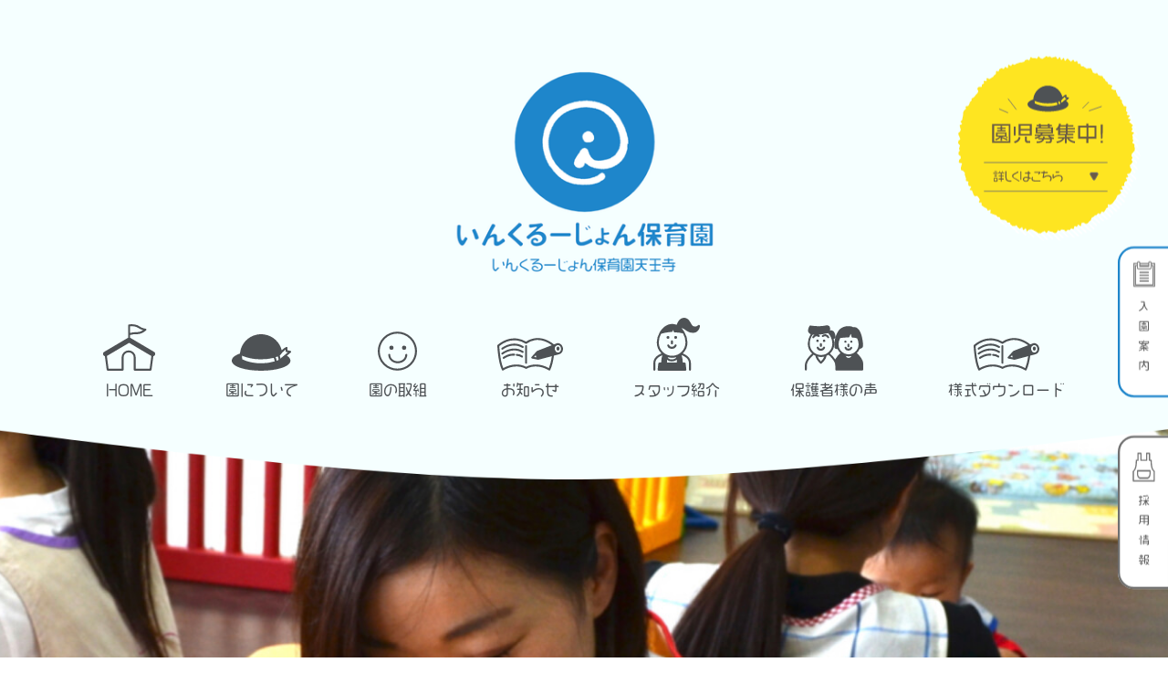

--- FILE ---
content_type: text/html; charset=UTF-8
request_url: https://hoiku.inclusionosaka.com/topics/
body_size: 13696
content:
<!DOCTYPE html>
<html lang="ja">
<meta charset="UTF-8">
<title>いんくるーじょん保育園天王寺のお知らせ・募集・空き情報</title>
<meta name="keywords" content="いんくるーじょん保育園天王寺" />
<meta name="viewport" content="width=device-width, initial-scale=1.0, minimum-scale=1.0, maximum-scale=1.0, user-scalable=no">
<link rel="stylesheet" href="https://hoiku.inclusionosaka.com/wp-content/themes/inclusionosaka/style.css">
<meta http-equiv="X-UA-Compatible" content="IE=edge">
<link rel="stylesheet" href="https://hoiku.inclusionosaka.com/css/lib/slick.css">
<link rel="stylesheet" href="https://hoiku.inclusionosaka.com/css/lib/slick-theme.css">
<link rel="stylesheet" href="https://hoiku.inclusionosaka.com/css/style.css">
<link rel="stylesheet" href="https://hoiku.inclusionosaka.com/css/component.css">
<link rel="stylesheet" href="https://hoiku.inclusionosaka.com/css/page.css">
<link rel="icon" href="https://hoiku.inclusionosaka.com/img/ico/favicon.ico">
<link rel="apple-touch-icon" href="https://hoiku.inclusionosaka.com/img/ico/apple-touch-icon.png" sizes="180x180">
<script>
  (function(d) {
    var config = {
      kitId: 'sqg0zwc',
      scriptTimeout: 3000,
      async: true
    },
    h=d.documentElement,t=setTimeout(function(){h.className=h.className.replace(/\bwf-loading\b/g,"")+" wf-inactive";},config.scriptTimeout),tk=d.createElement("script"),f=false,s=d.getElementsByTagName("script")[0],a;h.className+=" wf-loading";tk.src='https://use.typekit.net/'+config.kitId+'.js';tk.async=true;tk.onload=tk.onreadystatechange=function(){a=this.readyState;if(f||a&&a!="complete"&&a!="loaded")return;f=true;clearTimeout(t);try{Typekit.load(config)}catch(e){}};s.parentNode.insertBefore(tk,s)
  })(document);
</script>

		<!-- All in One SEO 4.9.2 - aioseo.com -->
	<meta name="description" content="いんくるーじょん保育園天王寺より、お知らせ情報の発信です。園児の募集情報や、現在の空き状況も発信していますので、お気軽にお問い合わせください。" />
	<meta name="robots" content="max-image-preview:large" />
	<meta name="author" content="inclusion_hoiku"/>
	<meta name="google-site-verification" content="1FIID8gLK2gfDgIwai-rgVM0fDQjerFMM5AidHdtTkE" />
	<link rel="canonical" href="https://hoiku.inclusionosaka.com/topics/" />
	<link rel="next" href="https://hoiku.inclusionosaka.com/topics/page/2/" />
	<meta name="generator" content="All in One SEO (AIOSEO) 4.9.2" />
		<meta property="og:locale" content="ja_JP" />
		<meta property="og:site_name" content="-" />
		<meta property="og:type" content="article" />
		<meta property="og:title" content="いんくるーじょん保育園天王寺のお知らせ・募集・空き情報" />
		<meta property="og:description" content="いんくるーじょん保育園天王寺より、お知らせ情報の発信です。園児の募集情報や、現在の空き状況も発信していますので、お気軽にお問い合わせください。" />
		<meta property="og:url" content="https://hoiku.inclusionosaka.com/topics/" />
		<meta property="og:image" content="https://hoiku.inclusionosaka.com/wp-content/uploads/2026/01/01.png" />
		<meta property="og:image:secure_url" content="https://hoiku.inclusionosaka.com/wp-content/uploads/2026/01/01.png" />
		<meta property="og:image:width" content="171" />
		<meta property="og:image:height" content="171" />
		<meta property="article:published_time" content="2020-12-04T04:04:10+00:00" />
		<meta property="article:modified_time" content="2026-01-12T12:40:39+00:00" />
		<meta name="twitter:card" content="summary_large_image" />
		<meta name="twitter:title" content="いんくるーじょん保育園天王寺のお知らせ・募集・空き情報" />
		<meta name="twitter:description" content="いんくるーじょん保育園天王寺より、お知らせ情報の発信です。園児の募集情報や、現在の空き状況も発信していますので、お気軽にお問い合わせください。" />
		<meta name="twitter:image" content="https://hoiku.inclusionosaka.com/wp-content/uploads/2026/01/01.png" />
		<script type="application/ld+json" class="aioseo-schema">
			{"@context":"https:\/\/schema.org","@graph":[{"@type":"BreadcrumbList","@id":"https:\/\/hoiku.inclusionosaka.com\/topics\/#breadcrumblist","itemListElement":[{"@type":"ListItem","@id":"https:\/\/hoiku.inclusionosaka.com#listItem","position":1,"name":"Home","item":"https:\/\/hoiku.inclusionosaka.com","nextItem":{"@type":"ListItem","@id":"https:\/\/hoiku.inclusionosaka.com\/topics\/#listItem","name":"\u304a\u77e5\u3089\u305b"}},{"@type":"ListItem","@id":"https:\/\/hoiku.inclusionosaka.com\/topics\/#listItem","position":2,"name":"\u304a\u77e5\u3089\u305b","previousItem":{"@type":"ListItem","@id":"https:\/\/hoiku.inclusionosaka.com#listItem","name":"Home"}}]},{"@type":"CollectionPage","@id":"https:\/\/hoiku.inclusionosaka.com\/topics\/#collectionpage","url":"https:\/\/hoiku.inclusionosaka.com\/topics\/","name":"\u3044\u3093\u304f\u308b\u30fc\u3058\u3087\u3093\u4fdd\u80b2\u5712\u5929\u738b\u5bfa\u306e\u304a\u77e5\u3089\u305b\u30fb\u52df\u96c6\u30fb\u7a7a\u304d\u60c5\u5831","description":"\u3044\u3093\u304f\u308b\u30fc\u3058\u3087\u3093\u4fdd\u80b2\u5712\u5929\u738b\u5bfa\u3088\u308a\u3001\u304a\u77e5\u3089\u305b\u60c5\u5831\u306e\u767a\u4fe1\u3067\u3059\u3002\u5712\u5150\u306e\u52df\u96c6\u60c5\u5831\u3084\u3001\u73fe\u5728\u306e\u7a7a\u304d\u72b6\u6cc1\u3082\u767a\u4fe1\u3057\u3066\u3044\u307e\u3059\u306e\u3067\u3001\u304a\u6c17\u8efd\u306b\u304a\u554f\u3044\u5408\u308f\u305b\u304f\u3060\u3055\u3044\u3002","inLanguage":"ja","isPartOf":{"@id":"https:\/\/hoiku.inclusionosaka.com\/#website"},"breadcrumb":{"@id":"https:\/\/hoiku.inclusionosaka.com\/topics\/#breadcrumblist"}},{"@type":"Organization","@id":"https:\/\/hoiku.inclusionosaka.com\/#organization","name":"\u682a\u5f0f\u4f1a\u793e\u30a4\u30f3\u30af\u30eb\u30fc\u30b8\u30e7\u30f3\u3000\u3044\u3093\u304f\u308b\u30fc\u3058\u3087\u3093\u4fdd\u80b2\u5712\u5929\u738b\u5bfa","description":"\u3044\u3093\u304f\u308b\u30fc\u3058\u3087\u3093\u4fdd\u80b2\u5712\u5929\u738b\u5bfa\u306f\u3001\u5927\u962a\u5e02\u5929\u738b\u5bfa\u533a\u306b\u3042\u308b\u3001\u5c0f\u898f\u6a21\u4f01\u696d\u4e3b\u5c0e\u578b\u4fdd\u80b2\u5712\u3002 \u682a\u5f0f\u4f1a\u793e\u30a4\u30f3\u30af\u30eb\u30fc\u30b8\u30e7\u30f3\u306f\u3001\u5927\u962a\u5e02\u5185\u3067\u4fdd\u80b2\u5712\u3001\u653e\u8ab2\u5f8c\u7b49\u30c7\u30a4\u30b5\u30fc\u30d3\u30b9\u3001\u5c31\u52b4\u652f\u63f4\u4e8b\u696d\u306e\u798f\u7949\u4e8b\u696d\u3092\u904b\u55b6\u3059\u308b\u4f1a\u793e\u3067\u3059\u3002 \u307e\u305f\u3001\u798f\u7949\u4e8b\u696d\u7d4c\u55b6\u306e\u30b3\u30f3\u30b5\u30eb\u30c6\u30a3\u30f3\u30b0\u3092\u304a\u3053\u306a\u3063\u3066\u304a\u308a\u3001\u3053\u308c\u307e\u3067\u306b500\u4ef6\u4ee5\u4e0a\u306e\u652f\u63f4\u5b9f\u7e3e\u304c\u3042\u308a\u307e\u3059\u3002","url":"https:\/\/hoiku.inclusionosaka.com\/","telephone":"+81667739451","numberOfEmployees":{"@type":"QuantitativeValue","value":100},"logo":{"@type":"ImageObject","url":"https:\/\/hoiku.inclusionosaka.com\/wp-content\/uploads\/2026\/01\/cropped-01.png","@id":"https:\/\/hoiku.inclusionosaka.com\/topics\/#organizationLogo","width":512,"height":512,"caption":"\u3044\u3093\u304f\u308b\u30fc\u3058\u3087\u3093\u4fdd\u80b2\u5712\u5929\u738b\u5bfa"},"image":{"@id":"https:\/\/hoiku.inclusionosaka.com\/topics\/#organizationLogo"},"sameAs":["https:\/\/www.instagram.com\/inclusion_hoiku_tennouji\/"]},{"@type":"WebSite","@id":"https:\/\/hoiku.inclusionosaka.com\/#website","url":"https:\/\/hoiku.inclusionosaka.com\/","inLanguage":"ja","publisher":{"@id":"https:\/\/hoiku.inclusionosaka.com\/#organization"}}]}
		</script>
		<!-- All in One SEO -->

<link rel='dns-prefetch' href='//www.googletagmanager.com' />
		<!-- This site uses the Google Analytics by MonsterInsights plugin v9.11.1 - Using Analytics tracking - https://www.monsterinsights.com/ -->
		<!-- Note: MonsterInsights is not currently configured on this site. The site owner needs to authenticate with Google Analytics in the MonsterInsights settings panel. -->
					<!-- No tracking code set -->
				<!-- / Google Analytics by MonsterInsights -->
		<style id='wp-img-auto-sizes-contain-inline-css' type='text/css'>
img:is([sizes=auto i],[sizes^="auto," i]){contain-intrinsic-size:3000px 1500px}
/*# sourceURL=wp-img-auto-sizes-contain-inline-css */
</style>
<link rel='stylesheet' id='sbi_styles-css' href='https://hoiku.inclusionosaka.com/wp-content/plugins/instagram-feed/css/sbi-styles.min.css?ver=6.2' type='text/css' media='all' />
<style id='wp-block-library-inline-css' type='text/css'>
:root{--wp-block-synced-color:#7a00df;--wp-block-synced-color--rgb:122,0,223;--wp-bound-block-color:var(--wp-block-synced-color);--wp-editor-canvas-background:#ddd;--wp-admin-theme-color:#007cba;--wp-admin-theme-color--rgb:0,124,186;--wp-admin-theme-color-darker-10:#006ba1;--wp-admin-theme-color-darker-10--rgb:0,107,160.5;--wp-admin-theme-color-darker-20:#005a87;--wp-admin-theme-color-darker-20--rgb:0,90,135;--wp-admin-border-width-focus:2px}@media (min-resolution:192dpi){:root{--wp-admin-border-width-focus:1.5px}}.wp-element-button{cursor:pointer}:root .has-very-light-gray-background-color{background-color:#eee}:root .has-very-dark-gray-background-color{background-color:#313131}:root .has-very-light-gray-color{color:#eee}:root .has-very-dark-gray-color{color:#313131}:root .has-vivid-green-cyan-to-vivid-cyan-blue-gradient-background{background:linear-gradient(135deg,#00d084,#0693e3)}:root .has-purple-crush-gradient-background{background:linear-gradient(135deg,#34e2e4,#4721fb 50%,#ab1dfe)}:root .has-hazy-dawn-gradient-background{background:linear-gradient(135deg,#faaca8,#dad0ec)}:root .has-subdued-olive-gradient-background{background:linear-gradient(135deg,#fafae1,#67a671)}:root .has-atomic-cream-gradient-background{background:linear-gradient(135deg,#fdd79a,#004a59)}:root .has-nightshade-gradient-background{background:linear-gradient(135deg,#330968,#31cdcf)}:root .has-midnight-gradient-background{background:linear-gradient(135deg,#020381,#2874fc)}:root{--wp--preset--font-size--normal:16px;--wp--preset--font-size--huge:42px}.has-regular-font-size{font-size:1em}.has-larger-font-size{font-size:2.625em}.has-normal-font-size{font-size:var(--wp--preset--font-size--normal)}.has-huge-font-size{font-size:var(--wp--preset--font-size--huge)}.has-text-align-center{text-align:center}.has-text-align-left{text-align:left}.has-text-align-right{text-align:right}.has-fit-text{white-space:nowrap!important}#end-resizable-editor-section{display:none}.aligncenter{clear:both}.items-justified-left{justify-content:flex-start}.items-justified-center{justify-content:center}.items-justified-right{justify-content:flex-end}.items-justified-space-between{justify-content:space-between}.screen-reader-text{border:0;clip-path:inset(50%);height:1px;margin:-1px;overflow:hidden;padding:0;position:absolute;width:1px;word-wrap:normal!important}.screen-reader-text:focus{background-color:#ddd;clip-path:none;color:#444;display:block;font-size:1em;height:auto;left:5px;line-height:normal;padding:15px 23px 14px;text-decoration:none;top:5px;width:auto;z-index:100000}html :where(.has-border-color){border-style:solid}html :where([style*=border-top-color]){border-top-style:solid}html :where([style*=border-right-color]){border-right-style:solid}html :where([style*=border-bottom-color]){border-bottom-style:solid}html :where([style*=border-left-color]){border-left-style:solid}html :where([style*=border-width]){border-style:solid}html :where([style*=border-top-width]){border-top-style:solid}html :where([style*=border-right-width]){border-right-style:solid}html :where([style*=border-bottom-width]){border-bottom-style:solid}html :where([style*=border-left-width]){border-left-style:solid}html :where(img[class*=wp-image-]){height:auto;max-width:100%}:where(figure){margin:0 0 1em}html :where(.is-position-sticky){--wp-admin--admin-bar--position-offset:var(--wp-admin--admin-bar--height,0px)}@media screen and (max-width:600px){html :where(.is-position-sticky){--wp-admin--admin-bar--position-offset:0px}}

/*# sourceURL=wp-block-library-inline-css */
</style><style id='global-styles-inline-css' type='text/css'>
:root{--wp--preset--aspect-ratio--square: 1;--wp--preset--aspect-ratio--4-3: 4/3;--wp--preset--aspect-ratio--3-4: 3/4;--wp--preset--aspect-ratio--3-2: 3/2;--wp--preset--aspect-ratio--2-3: 2/3;--wp--preset--aspect-ratio--16-9: 16/9;--wp--preset--aspect-ratio--9-16: 9/16;--wp--preset--color--black: #000000;--wp--preset--color--cyan-bluish-gray: #abb8c3;--wp--preset--color--white: #ffffff;--wp--preset--color--pale-pink: #f78da7;--wp--preset--color--vivid-red: #cf2e2e;--wp--preset--color--luminous-vivid-orange: #ff6900;--wp--preset--color--luminous-vivid-amber: #fcb900;--wp--preset--color--light-green-cyan: #7bdcb5;--wp--preset--color--vivid-green-cyan: #00d084;--wp--preset--color--pale-cyan-blue: #8ed1fc;--wp--preset--color--vivid-cyan-blue: #0693e3;--wp--preset--color--vivid-purple: #9b51e0;--wp--preset--gradient--vivid-cyan-blue-to-vivid-purple: linear-gradient(135deg,rgb(6,147,227) 0%,rgb(155,81,224) 100%);--wp--preset--gradient--light-green-cyan-to-vivid-green-cyan: linear-gradient(135deg,rgb(122,220,180) 0%,rgb(0,208,130) 100%);--wp--preset--gradient--luminous-vivid-amber-to-luminous-vivid-orange: linear-gradient(135deg,rgb(252,185,0) 0%,rgb(255,105,0) 100%);--wp--preset--gradient--luminous-vivid-orange-to-vivid-red: linear-gradient(135deg,rgb(255,105,0) 0%,rgb(207,46,46) 100%);--wp--preset--gradient--very-light-gray-to-cyan-bluish-gray: linear-gradient(135deg,rgb(238,238,238) 0%,rgb(169,184,195) 100%);--wp--preset--gradient--cool-to-warm-spectrum: linear-gradient(135deg,rgb(74,234,220) 0%,rgb(151,120,209) 20%,rgb(207,42,186) 40%,rgb(238,44,130) 60%,rgb(251,105,98) 80%,rgb(254,248,76) 100%);--wp--preset--gradient--blush-light-purple: linear-gradient(135deg,rgb(255,206,236) 0%,rgb(152,150,240) 100%);--wp--preset--gradient--blush-bordeaux: linear-gradient(135deg,rgb(254,205,165) 0%,rgb(254,45,45) 50%,rgb(107,0,62) 100%);--wp--preset--gradient--luminous-dusk: linear-gradient(135deg,rgb(255,203,112) 0%,rgb(199,81,192) 50%,rgb(65,88,208) 100%);--wp--preset--gradient--pale-ocean: linear-gradient(135deg,rgb(255,245,203) 0%,rgb(182,227,212) 50%,rgb(51,167,181) 100%);--wp--preset--gradient--electric-grass: linear-gradient(135deg,rgb(202,248,128) 0%,rgb(113,206,126) 100%);--wp--preset--gradient--midnight: linear-gradient(135deg,rgb(2,3,129) 0%,rgb(40,116,252) 100%);--wp--preset--font-size--small: 13px;--wp--preset--font-size--medium: 20px;--wp--preset--font-size--large: 36px;--wp--preset--font-size--x-large: 42px;--wp--preset--spacing--20: 0.44rem;--wp--preset--spacing--30: 0.67rem;--wp--preset--spacing--40: 1rem;--wp--preset--spacing--50: 1.5rem;--wp--preset--spacing--60: 2.25rem;--wp--preset--spacing--70: 3.38rem;--wp--preset--spacing--80: 5.06rem;--wp--preset--shadow--natural: 6px 6px 9px rgba(0, 0, 0, 0.2);--wp--preset--shadow--deep: 12px 12px 50px rgba(0, 0, 0, 0.4);--wp--preset--shadow--sharp: 6px 6px 0px rgba(0, 0, 0, 0.2);--wp--preset--shadow--outlined: 6px 6px 0px -3px rgb(255, 255, 255), 6px 6px rgb(0, 0, 0);--wp--preset--shadow--crisp: 6px 6px 0px rgb(0, 0, 0);}:where(.is-layout-flex){gap: 0.5em;}:where(.is-layout-grid){gap: 0.5em;}body .is-layout-flex{display: flex;}.is-layout-flex{flex-wrap: wrap;align-items: center;}.is-layout-flex > :is(*, div){margin: 0;}body .is-layout-grid{display: grid;}.is-layout-grid > :is(*, div){margin: 0;}:where(.wp-block-columns.is-layout-flex){gap: 2em;}:where(.wp-block-columns.is-layout-grid){gap: 2em;}:where(.wp-block-post-template.is-layout-flex){gap: 1.25em;}:where(.wp-block-post-template.is-layout-grid){gap: 1.25em;}.has-black-color{color: var(--wp--preset--color--black) !important;}.has-cyan-bluish-gray-color{color: var(--wp--preset--color--cyan-bluish-gray) !important;}.has-white-color{color: var(--wp--preset--color--white) !important;}.has-pale-pink-color{color: var(--wp--preset--color--pale-pink) !important;}.has-vivid-red-color{color: var(--wp--preset--color--vivid-red) !important;}.has-luminous-vivid-orange-color{color: var(--wp--preset--color--luminous-vivid-orange) !important;}.has-luminous-vivid-amber-color{color: var(--wp--preset--color--luminous-vivid-amber) !important;}.has-light-green-cyan-color{color: var(--wp--preset--color--light-green-cyan) !important;}.has-vivid-green-cyan-color{color: var(--wp--preset--color--vivid-green-cyan) !important;}.has-pale-cyan-blue-color{color: var(--wp--preset--color--pale-cyan-blue) !important;}.has-vivid-cyan-blue-color{color: var(--wp--preset--color--vivid-cyan-blue) !important;}.has-vivid-purple-color{color: var(--wp--preset--color--vivid-purple) !important;}.has-black-background-color{background-color: var(--wp--preset--color--black) !important;}.has-cyan-bluish-gray-background-color{background-color: var(--wp--preset--color--cyan-bluish-gray) !important;}.has-white-background-color{background-color: var(--wp--preset--color--white) !important;}.has-pale-pink-background-color{background-color: var(--wp--preset--color--pale-pink) !important;}.has-vivid-red-background-color{background-color: var(--wp--preset--color--vivid-red) !important;}.has-luminous-vivid-orange-background-color{background-color: var(--wp--preset--color--luminous-vivid-orange) !important;}.has-luminous-vivid-amber-background-color{background-color: var(--wp--preset--color--luminous-vivid-amber) !important;}.has-light-green-cyan-background-color{background-color: var(--wp--preset--color--light-green-cyan) !important;}.has-vivid-green-cyan-background-color{background-color: var(--wp--preset--color--vivid-green-cyan) !important;}.has-pale-cyan-blue-background-color{background-color: var(--wp--preset--color--pale-cyan-blue) !important;}.has-vivid-cyan-blue-background-color{background-color: var(--wp--preset--color--vivid-cyan-blue) !important;}.has-vivid-purple-background-color{background-color: var(--wp--preset--color--vivid-purple) !important;}.has-black-border-color{border-color: var(--wp--preset--color--black) !important;}.has-cyan-bluish-gray-border-color{border-color: var(--wp--preset--color--cyan-bluish-gray) !important;}.has-white-border-color{border-color: var(--wp--preset--color--white) !important;}.has-pale-pink-border-color{border-color: var(--wp--preset--color--pale-pink) !important;}.has-vivid-red-border-color{border-color: var(--wp--preset--color--vivid-red) !important;}.has-luminous-vivid-orange-border-color{border-color: var(--wp--preset--color--luminous-vivid-orange) !important;}.has-luminous-vivid-amber-border-color{border-color: var(--wp--preset--color--luminous-vivid-amber) !important;}.has-light-green-cyan-border-color{border-color: var(--wp--preset--color--light-green-cyan) !important;}.has-vivid-green-cyan-border-color{border-color: var(--wp--preset--color--vivid-green-cyan) !important;}.has-pale-cyan-blue-border-color{border-color: var(--wp--preset--color--pale-cyan-blue) !important;}.has-vivid-cyan-blue-border-color{border-color: var(--wp--preset--color--vivid-cyan-blue) !important;}.has-vivid-purple-border-color{border-color: var(--wp--preset--color--vivid-purple) !important;}.has-vivid-cyan-blue-to-vivid-purple-gradient-background{background: var(--wp--preset--gradient--vivid-cyan-blue-to-vivid-purple) !important;}.has-light-green-cyan-to-vivid-green-cyan-gradient-background{background: var(--wp--preset--gradient--light-green-cyan-to-vivid-green-cyan) !important;}.has-luminous-vivid-amber-to-luminous-vivid-orange-gradient-background{background: var(--wp--preset--gradient--luminous-vivid-amber-to-luminous-vivid-orange) !important;}.has-luminous-vivid-orange-to-vivid-red-gradient-background{background: var(--wp--preset--gradient--luminous-vivid-orange-to-vivid-red) !important;}.has-very-light-gray-to-cyan-bluish-gray-gradient-background{background: var(--wp--preset--gradient--very-light-gray-to-cyan-bluish-gray) !important;}.has-cool-to-warm-spectrum-gradient-background{background: var(--wp--preset--gradient--cool-to-warm-spectrum) !important;}.has-blush-light-purple-gradient-background{background: var(--wp--preset--gradient--blush-light-purple) !important;}.has-blush-bordeaux-gradient-background{background: var(--wp--preset--gradient--blush-bordeaux) !important;}.has-luminous-dusk-gradient-background{background: var(--wp--preset--gradient--luminous-dusk) !important;}.has-pale-ocean-gradient-background{background: var(--wp--preset--gradient--pale-ocean) !important;}.has-electric-grass-gradient-background{background: var(--wp--preset--gradient--electric-grass) !important;}.has-midnight-gradient-background{background: var(--wp--preset--gradient--midnight) !important;}.has-small-font-size{font-size: var(--wp--preset--font-size--small) !important;}.has-medium-font-size{font-size: var(--wp--preset--font-size--medium) !important;}.has-large-font-size{font-size: var(--wp--preset--font-size--large) !important;}.has-x-large-font-size{font-size: var(--wp--preset--font-size--x-large) !important;}
/*# sourceURL=global-styles-inline-css */
</style>

<style id='classic-theme-styles-inline-css' type='text/css'>
/*! This file is auto-generated */
.wp-block-button__link{color:#fff;background-color:#32373c;border-radius:9999px;box-shadow:none;text-decoration:none;padding:calc(.667em + 2px) calc(1.333em + 2px);font-size:1.125em}.wp-block-file__button{background:#32373c;color:#fff;text-decoration:none}
/*# sourceURL=/wp-includes/css/classic-themes.min.css */
</style>
<link rel='stylesheet' id='contact-form-7-css' href='https://hoiku.inclusionosaka.com/wp-content/plugins/contact-form-7/includes/css/styles.css?ver=5.7.3' type='text/css' media='all' />

<!-- Site Kit によって追加された Google タグ（gtag.js）スニペット -->
<!-- Google アナリティクス スニペット (Site Kit が追加) -->
<script type="text/javascript" src="https://www.googletagmanager.com/gtag/js?id=G-Z7BJYQBWJW" id="google_gtagjs-js" async></script>
<script type="text/javascript" id="google_gtagjs-js-after">
/* <![CDATA[ */
window.dataLayer = window.dataLayer || [];function gtag(){dataLayer.push(arguments);}
gtag("set","linker",{"domains":["hoiku.inclusionosaka.com"]});
gtag("js", new Date());
gtag("set", "developer_id.dZTNiMT", true);
gtag("config", "G-Z7BJYQBWJW");
 window._googlesitekit = window._googlesitekit || {}; window._googlesitekit.throttledEvents = []; window._googlesitekit.gtagEvent = (name, data) => { var key = JSON.stringify( { name, data } ); if ( !! window._googlesitekit.throttledEvents[ key ] ) { return; } window._googlesitekit.throttledEvents[ key ] = true; setTimeout( () => { delete window._googlesitekit.throttledEvents[ key ]; }, 5 ); gtag( "event", name, { ...data, event_source: "site-kit" } ); }; 
//# sourceURL=google_gtagjs-js-after
/* ]]> */
</script>
<link rel="https://api.w.org/" href="https://hoiku.inclusionosaka.com/wp-json/" /><meta name="generator" content="Site Kit by Google 1.168.0" /><link rel="icon" href="https://hoiku.inclusionosaka.com/wp-content/uploads/2026/01/cropped-01-32x32.png" sizes="32x32" />
<link rel="icon" href="https://hoiku.inclusionosaka.com/wp-content/uploads/2026/01/cropped-01-192x192.png" sizes="192x192" />
<link rel="apple-touch-icon" href="https://hoiku.inclusionosaka.com/wp-content/uploads/2026/01/cropped-01-180x180.png" />
<meta name="msapplication-TileImage" content="https://hoiku.inclusionosaka.com/wp-content/uploads/2026/01/cropped-01-270x270.png" />
		<style type="text/css" id="wp-custom-css">
			/* TOP：園の場所リストが1件のとき中央寄せ（他の.listには影響させない） */
.top_about_block .list {
  display: flex;
  justify-content: center;
  padding: 0;
}

.top_about_block .list > li {
  margin: 0 auto !important;
  float: none !important;
}

/* about_location が1件だけのとき中央寄せ */
.about_location .list {
  justify-content: center;
}

.about_location .list > li {
  margin: 0 auto;
}

/* about_location：1件表示を完全に中央寄せ */
.about_location .list {
  display: flex;
  justify-content: center;
  padding: 0;
}

.about_location .list > li {
  margin: 0 auto !important;
  float: none !important;
}

/* h2 全体の上下余白を調整 */
h2 {
  margin-top: 60px;
  margin-bottom: 40px;
}

/* ボタンを確実に中央寄せ */
.base_arrow_btn.yellow_ver {
  display: flex;
  justify-content: center;
}

/* 採用情報 リード文 */
.recruit_lead {
  margin-top: 20px;
  text-align: center;
  font-size: 16px;   /* 本文くらい */
  line-height: 1.8;
  color: #333;
}

/* 園の詳細　久宝寺部分の非表示 */
#kyuuhouji { display: none !important; }

/* ===== Recruit Page Only (manual wrapper) ===== */

/* ブロック全体の上下余白 */
.recruit-page .recruit_block{
  padding: 10px 0 40px;
}

/* 余白の基本（スマホで端にベタ付けを防ぐ） */
.recruit-page .recruit_block .main_width.size1080{
  padding-left: 16px;
  padding-right: 16px;
  box-sizing: border-box;
}

/* ===== 写真（影が前に来る問題 + PCだけ少し小さく） ===== */
.recruit-page .recruit_photo{
  border-radius: 12px;
  overflow: hidden;
  margin: 0 auto 22px;
  max-width: 920px;        /* モバイルはこのままでOK */
  position: relative;      /* 疑似要素の基準 */
}

/* border_shadow（テーマ側）の疑似要素が画像の前に来るのを防ぐ */
.recruit-page .recruit_photo.border_shadow::before,
.recruit-page .recruit_photo.border_shadow::after{
  z-index: 0 !important;
}

/* 画像は常に影より前 */
.recruit-page .recruit_photo img{
  width: 100%;
  height: auto;
  display: block;
  position: relative;
  z-index: 1;
}

/* PCの時だけ写真を少し小さく見せたい */
@media screen and (min-width: 768px){
  .recruit-page .recruit_photo{
    max-width: 600px; /* 好みで 700〜820 くらいで調整OK */
  }
}

/* ====== 「写真2枚目」っぽいカード導入 ====== */
.recruit-page .recruit_intro{
  max-width: 920px;
  margin: 0 auto 28px;
  padding: 22px 24px;
  background: #fff;
  border: 1px solid #e9e9e9;
  border-radius: 14px;
  box-shadow: 0 8px 22px rgba(0,0,0,.06);
  box-sizing: border-box;
}

/* タイトル：カード内の見出しとして */
.recruit-page .recruit_intro .border_bottom_base_ttl{
  margin: 0 0 12px;
  padding: 0;
  text-align: left;
}
.recruit-page .recruit_intro .border_bottom_base_ttl span{
  display: inline;
  font-size: 18px;
  font-weight: 700;
  line-height: 1.6;
}

/* 「txt center」でもカード内は左寄せ */
.recruit-page .recruit_intro .txt,
.recruit-page .recruit_intro .txt.center{
  text-align: left !important;
}
.recruit-page .recruit_intro .txt p{
  margin: 0 0 12px;
  line-height: 1.9;
  font-size: 15px;
}

/* 小見出し（長く安定して〜） */
.recruit-page .recruit_intro .ttl{
  margin: 14px 0 10px;
  text-align: left;
}
.recruit-page .recruit_intro .ttl span{
  font-size: 16px;
  font-weight: 700;
}

/* 箇条書き：1,2,3,4の四角バッジ */
.recruit-page .recruit_point_list{
  margin: 10px 0 14px;
  padding: 0;
  list-style: none;
  counter-reset: recruit-num;
}
.recruit-page .recruit_point_list li{
  counter-increment: recruit-num;
  position: relative;
  padding: 8px 0 8px 42px;
  border-top: 1px dashed #e7e7e7;
  line-height: 1.9;
  font-size: 15px;
}
.recruit-page .recruit_point_list li:first-child{
  border-top: none;
  padding-top: 0;
}
.recruit-page .recruit_point_list li:last-child{
  padding-bottom: 0;
}
.recruit-page .recruit_point_list li:before{
  content: counter(recruit-num);
  position: absolute;
  left: 0;
  top: 10px;
  width: 26px;
  height: 26px;
  border-radius: 6px;
  display: flex;
  align-items: center;
  justify-content: center;
  font-weight: 700;
  font-size: 14px;
  color: #fff;
  background: #4aa3df;
}
.recruit-page .recruit_point_list li:first-child:before{
  top: 2px;
}

/* ====== テーブル（完璧のまま維持） ====== */
.recruit-page .recruit_table_block{
  max-width: 920px;
  margin: 0 auto;
  box-sizing: border-box;
}
.recruit-page .recruit_table{
  width: 100%;
  border-collapse: separate;
  border-spacing: 0;
  background: #fff;
  border: 1px solid #ddd;
  border-radius: 12px;
  overflow: hidden;
  margin: 18px 0 24px;
}
.recruit-page .recruit_table th,
.recruit-page .recruit_table td{
  padding: 16px 18px;
  border-bottom: 1px solid #eee;
  vertical-align: top;
  font-size: 15px;
  line-height: 1.8;
}
.recruit-page .recruit_table tr:last-child th,
.recruit-page .recruit_table tr:last-child td{
  border-bottom: none;
}
.recruit-page .recruit_table th{
  width: 28%;
  background: #f7f7f7;
  font-weight: 700;
}

/* タグ */
.recruit-page .recruit_tag{
  display: inline-block;
  padding: 5px 10px;
  border: 1px solid #e6e6e6;
  background: #fafafa;
  border-radius: 999px;
  font-size: 13px;
  margin: 4px 6px 0 0;
}

/* ===== スマホ：導入カードを締める + テーブル縦積み ===== */
@media screen and (max-width: 767px){

  .recruit-page .recruit_intro{
    padding: 18px 16px;
    border-radius: 12px;
  }
  .recruit-page .recruit_intro .border_bottom_base_ttl span{
    font-size: 16px;
  }
  .recruit-page .recruit_intro .txt p,
  .recruit-page .recruit_point_list li{
    font-size: 14px;
  }

  .recruit-page .recruit_point_list li{
    padding-left: 38px;
  }
  .recruit-page .recruit_point_list li:before{
    width: 24px;
    height: 24px;
    border-radius: 6px;
    font-size: 13px;
    top: 10px;
  }
  .recruit-page .recruit_point_list li:first-child:before{
    top: 2px;
  }

  /* テーブル縦積み */
  .recruit-page .recruit_table,
  .recruit-page .recruit_table tbody,
  .recruit-page .recruit_table tr,
  .recruit-page .recruit_table th,
  .recruit-page .recruit_table td{
    display: block;
    width: 100%;
    box-sizing: border-box;
  }
  .recruit-page .recruit_table th{
    background: #f7f7f7;
    border-bottom: 1px solid #eee;
  }
  .recruit-page .recruit_table td{
    border-bottom: 1px solid #eee;
  }
  .recruit-page .recruit_table tr:last-child td{
    border-bottom: none;
  }
}

/* ===== 追加調整：余白・行間・スマホのテーブル横幅 ===== */

/* テーブル：スマホ左右に余白を作る */
@media screen and (max-width: 767px){
  .recruit-page .recruit_table_block{
    padding-left: 12px;
    padding-right: 12px;
    box-sizing: border-box;
  }

  /* ついでにテーブル自体も角丸を綺麗に見せたい場合 */
  .recruit-page .recruit_table{
    border-radius: 12px;
  }
}

/* ===== 採用ページ：文章ブロックの行間＆ブロック間余白（現HTML対応） ===== */

/* 対象範囲をこのページだけに限定 */
.recruit-page .recruit_block .main_width.size800{
  /* スマホで端にベタ付きを防ぐ（既にあるならOK） */
  box-sizing: border-box;
}

/* 文章（.txt）の行間を広げる */
.recruit-page .recruit_block .main_width.size800 > .txt p{
  line-height: 2.0 !important; 
			</style>
			
	<!-- Global site tag (gtag.js) - Google Analytics -->
<script async src="https://www.googletagmanager.com/gtag/js?id=G-Z7BJYQBWJW"></script>
<script>
  window.dataLayer = window.dataLayer || [];
  function gtag(){dataLayer.push(arguments);}
  gtag('js', new Date());

  gtag('config', 'G-Z7BJYQBWJW');
</script>
	
</head>
<body>
  <nav class="main_nav_sp clearfix sp_only">
    <a class="sp-menu-trigger sp_only">
      <span></span>
      <span></span>
      <span></span>
    </a>
    <ul>
      <li class="home">
        <a href="https://hoiku.inclusionosaka.com/">
          <i><img src="https://hoiku.inclusionosaka.com/img/common/nav-ico-home.svg" class="svg_img"></i>
          <span>HOME</span>
        </a>
      </li>
      <li class="about">
        <a href="https://hoiku.inclusionosaka.com/about">
          <i><img src="https://hoiku.inclusionosaka.com/img/common/nav-ico-about.svg" class="svg_img"></i>
          <span>園について</span>
        </a>
      </li>
      <li class="initiatives">
        <a href="https://hoiku.inclusionosaka.com/life">
          <i><img src="https://hoiku.inclusionosaka.com/img/common/nav-ico-initiatives.svg" class="svg_img"></i>
          <span>園の取組</span>
        </a>
      </li>
      <li class="topics">
        <a href="https://hoiku.inclusionosaka.com/topics">
          <i><img src="https://hoiku.inclusionosaka.com/img/common/nav-ico-topics.svg" class="svg_img"></i>
          <span>お知らせ</span>
        </a>
      </li>
      <li class="staff">
        <a href="https://hoiku.inclusionosaka.com/staff">
          <i><img src="https://hoiku.inclusionosaka.com/img/common/nav-ico-staff.svg" class="svg_img"></i>
          <span>スタッフ紹介</span>
        </a>
      </li>
      <li class="voice">
        <a href="https://hoiku.inclusionosaka.com/voice">
          <i><img src="https://hoiku.inclusionosaka.com/img/common/nav-ico-voice.svg" class="svg_img"></i>
          <span>保護者様の声</span>
        </a>
      </li>
　　　　<li>
        <a href="https://hoiku.inclusionosaka.com/youshiki">
          <i><img src="https://hoiku.inclusionosaka.com/img/common/nav-ico-topics.svg" class="svg_img"></i>
          <span>様式ﾀﾞｳﾝﾛｰﾄﾞ</span>
        </a>
      </li>
      <li class="children">
        <a href="https://hoiku.inclusionosaka.com/contact"><img src="https://hoiku.inclusionosaka.com/img/common/fix-balloon-children.svg" alt="園児募集中"></a>
      </li>
      <li class="svg_btn">
        <a href="https://hoiku.inclusionosaka.com/guide"><img src="https://hoiku.inclusionosaka.com/img/common/global-nav-sp-guide.svg" alt="入園案内"></a>
      </li>
      <li class="svg_btn">
        <a href="https://hoiku.inclusionosaka.com/recruit"><img src="https://hoiku.inclusionosaka.com/img/common/global-nav-sp-recruit.svg" alt="採用情報"></a>
      </li>
      <li class="close sp_only">閉じる</li>
    </ul>
  </nav>
  <!-- /.main_nav_sp -->


  <header class="bg_light_blue">

  <div class="header_border_page_ver">

    <div class="logo">
              <h1>
          <a href="https://hoiku.inclusionosaka.com/">
            <img src="https://hoiku.inclusionosaka.com/img/common/logo_tennoji.png" alt="いんくるーじょん保育園天王寺｜大阪市天王寺区">
          </a>
        </h1>
          </div>
    <!-- /.logo -->
    <div class="main_nav_pc pc_only">
      <nav>
        <ul class="nav_list">
          <li class="home">
            <a href="https://hoiku.inclusionosaka.com/">
              <i><img src="https://hoiku.inclusionosaka.com/img/common/nav-ico-home.svg" class="svg_img"></i>
              <span>HOME</span>
            </a>
          </li>
          <li class="about">
            <a href="https://hoiku.inclusionosaka.com/about">
              <i><img src="https://hoiku.inclusionosaka.com/img/common/nav-ico-about.svg" class="svg_img"></i>
              <span>園について</span>
            </a>
          </li>
          <li class="initiatives">
            <a href="https://hoiku.inclusionosaka.com/life">
              <i><img src="https://hoiku.inclusionosaka.com/img/common/nav-ico-initiatives.svg" class="svg_img"></i>
              <span>園の取組</span>
            </a>
          </li>
          <li class="topics">
            <a href="https://hoiku.inclusionosaka.com/topics">
              <i><img src="https://hoiku.inclusionosaka.com/img/common/nav-ico-topics.svg" class="svg_img"></i>
              <span>お知らせ</span>
            </a>
          </li>
          <li class="staff">
            <a href="https://hoiku.inclusionosaka.com/staff">
              <i><img src="https://hoiku.inclusionosaka.com/img/common/nav-ico-staff.svg" class="svg_img"></i>
              <span>スタッフ紹介</span>
            </a>
          </li>
          <li class="voice">
            <a href="https://hoiku.inclusionosaka.com/voice">
              <i><img src="https://hoiku.inclusionosaka.com/img/common/nav-ico-voice.svg" class="svg_img"></i>
              <span>保護者様の声</span>
            </a>
          </li>
          <li class="topics">
<a href="https://hoiku.inclusionosaka.com/youshiki">
<i><img src="https://hoiku.inclusionosaka.com/img/common/nav-ico-topics.svg" class="svg_img"></i>
<span>様式ダウンロード</span>
</a>
          </li>
        </ul>
      </nav>
    </div>
    <!-- /.main_nav_pc -->
  </div>
  <!-- /.header_border_top -->
</header>


<main class="main_content">
  <section class="page_base_block page_news_block">
    <div class="page_ttl_bg about_ver">
    </div>
    <!-- /.page_ttl -->
    <div class="page_ttl_txt">
      <p class="center_ttl"><span>いんくるーじょん保育園天王寺</span><br><span>お知らせ</span></p>
        <div class="main_width size1200">
          <ul class="page_link column_4">
            <li><a href="https://hoiku.inclusionosaka.com/topics">ALL</a></li>
            	<li class="cat-item cat-item-4"><a href="https://hoiku.inclusionosaka.com/category/event/">イベント</a>
</li>
	<li class="cat-item cat-item-3"><a href="https://hoiku.inclusionosaka.com/category/news/">お知らせ</a>
</li>
	<li class="cat-item cat-item-1"><a href="https://hoiku.inclusionosaka.com/category/blog/">ブログ</a>
</li>
	<li class="cat-item cat-item-6"><a href="https://hoiku.inclusionosaka.com/category/youshiki/">様式ダウンロード</a>
</li>
          </ul>
          <!-- /.page_link -->
        </div>
        <!-- /.main_width -->
    </div>
    <!-- /.ttl_txt -->

    <section class="news_archives_block">
      <div class="main_width">
        <h1 class="border_bottom_base_ttl co_blue"><span>ALL</span></h1>
          <div class="archives_content_box">



            <div class="first_post_box clearfix">
        <div class="left">
          <div class="img">
            <p class="category">ブログ</p>
            <figure>
              <a href="https://hoiku.inclusionosaka.com/2025/11/04/%e3%80%90%e5%a4%a9%e7%8e%8b%e5%af%ba%e3%80%9111%e6%9c%88%e3%81%8f%e3%82%8b%e3%81%8f%e3%82%8b%e3%82%89%e3%82%93%e3%81%a9%ef%bc%86%e7%b5%a6%e9%a3%9f%e8%a9%a6%e9%a3%9f%e4%bc%9a%e3%81%ae%e9%96%8b-2/">
                                  <img src="https://hoiku.inclusionosaka.com/img/post/no-image640450.jpg" alt="Noimage"/>
                              </a>
            </figure>
          </div>
        </div>
        <!-- /.left -->
        <div class="right">
          <p class="new_ico">NEW！</p>
            <div class="ttl_box">
              <p class="date">2025.11.4</p>
              <h2 class="ttl">
                <a href="https://hoiku.inclusionosaka.com/2025/11/04/%e3%80%90%e5%a4%a9%e7%8e%8b%e5%af%ba%e3%80%9111%e6%9c%88%e3%81%8f%e3%82%8b%e3%81%8f%e3%82%8b%e3%82%89%e3%82%93%e3%81%a9%ef%bc%86%e7%b5%a6%e9%a3%9f%e8%a9%a6%e9%a3%9f%e4%bc%9a%e3%81%ae%e9%96%8b-2/">【天王寺】11月くるくるらんど＆給食試食会の開催</a>
              </h2>
            </div>
            <!-- /.ttl_box -->
        </div>
        <!-- /.right -->
      </div>
      <!-- /.first_block -->

      <ul class="post_list">
            
      <li>
        <div class="img">
          <p class="category">ブログ</p>
          <figure>
            <a href="https://hoiku.inclusionosaka.com/2025/07/04/%e3%80%90%e5%a4%a9%e7%8e%8b%e5%af%ba%e3%80%917%e6%9c%88%e3%81%8f%e3%82%8b%e3%81%8f%e3%82%8b%e3%82%89%e3%82%93%e3%81%a9%ef%bc%86%e7%b5%a6%e9%a3%9f%e8%a9%a6%e9%a3%9f%e4%bc%9a%e3%81%ae%e9%96%8b-2/">
                              <img src="https://hoiku.inclusionosaka.com/img/post/no-image640450.jpg" alt="Noimage"/>
                          </a>
          </figure>
        </div>
        <p class="date">2025.7.4</p>
        <h2 class="ttl">
          <a href="https://hoiku.inclusionosaka.com/2025/07/04/%e3%80%90%e5%a4%a9%e7%8e%8b%e5%af%ba%e3%80%917%e6%9c%88%e3%81%8f%e3%82%8b%e3%81%8f%e3%82%8b%e3%82%89%e3%82%93%e3%81%a9%ef%bc%86%e7%b5%a6%e9%a3%9f%e8%a9%a6%e9%a3%9f%e4%bc%9a%e3%81%ae%e9%96%8b-2/">【天王寺】7月くるくるらんど＆給食試食会の開催</a>
        </h2>
      </li>
            
      <li>
        <div class="img">
          <p class="category">ブログ</p>
          <figure>
            <a href="https://hoiku.inclusionosaka.com/2025/06/03/%e3%80%90%e5%a4%a9%e7%8e%8b%e5%af%ba%e3%80%916%e6%9c%88%e3%81%8f%e3%82%8b%e3%81%8f%e3%82%8b%e3%82%89%e3%82%93%e3%81%a9%ef%bc%86%e7%b5%a6%e9%a3%9f%e8%a9%a6%e9%a3%9f%e4%bc%9a%e3%81%ae%e9%96%8b-2/">
                              <img src="https://hoiku.inclusionosaka.com/img/post/no-image640450.jpg" alt="Noimage"/>
                          </a>
          </figure>
        </div>
        <p class="date">2025.6.3</p>
        <h2 class="ttl">
          <a href="https://hoiku.inclusionosaka.com/2025/06/03/%e3%80%90%e5%a4%a9%e7%8e%8b%e5%af%ba%e3%80%916%e6%9c%88%e3%81%8f%e3%82%8b%e3%81%8f%e3%82%8b%e3%82%89%e3%82%93%e3%81%a9%ef%bc%86%e7%b5%a6%e9%a3%9f%e8%a9%a6%e9%a3%9f%e4%bc%9a%e3%81%ae%e9%96%8b-2/">【天王寺】6月くるくるらんど＆給食試食会の開催</a>
        </h2>
      </li>
            
      <li>
        <div class="img">
          <p class="category">ブログ</p>
          <figure>
            <a href="https://hoiku.inclusionosaka.com/2025/02/06/%e8%a6%8b%e5%ad%a6%e4%bc%9a%e9%96%8b%e5%82%ac%e3%81%ae%e3%81%8a%e7%9f%a5%e3%82%89%e3%81%9b-3/">
                              <img src="https://hoiku.inclusionosaka.com/img/post/no-image640450.jpg" alt="Noimage"/>
                          </a>
          </figure>
        </div>
        <p class="date">2025.2.6</p>
        <h2 class="ttl">
          <a href="https://hoiku.inclusionosaka.com/2025/02/06/%e8%a6%8b%e5%ad%a6%e4%bc%9a%e9%96%8b%e5%82%ac%e3%81%ae%e3%81%8a%e7%9f%a5%e3%82%89%e3%81%9b-3/">見学会開催のお知らせ</a>
        </h2>
      </li>
            
      <li>
        <div class="img">
          <p class="category">ブログ</p>
          <figure>
            <a href="https://hoiku.inclusionosaka.com/2024/11/07/%e3%80%90%e5%a4%a9%e7%8e%8b%e5%af%ba%e3%80%9111%e6%9c%88%e3%81%8f%e3%82%8b%e3%81%8f%e3%82%8b%e3%82%89%e3%82%93%e3%81%a9%ef%bc%86%e7%b5%a6%e9%a3%9f%e8%a9%a6%e9%a3%9f%e4%bc%9a%e3%81%ae%e9%96%8b%e5%82%ac/">
                              <img src="https://hoiku.inclusionosaka.com/img/post/no-image640450.jpg" alt="Noimage"/>
                          </a>
          </figure>
        </div>
        <p class="date">2024.11.7</p>
        <h2 class="ttl">
          <a href="https://hoiku.inclusionosaka.com/2024/11/07/%e3%80%90%e5%a4%a9%e7%8e%8b%e5%af%ba%e3%80%9111%e6%9c%88%e3%81%8f%e3%82%8b%e3%81%8f%e3%82%8b%e3%82%89%e3%82%93%e3%81%a9%ef%bc%86%e7%b5%a6%e9%a3%9f%e8%a9%a6%e9%a3%9f%e4%bc%9a%e3%81%ae%e9%96%8b%e5%82%ac/">【天王寺】11月くるくるらんど＆給食試食会の開催</a>
        </h2>
      </li>
            
      <li>
        <div class="img">
          <p class="category">ブログ</p>
          <figure>
            <a href="https://hoiku.inclusionosaka.com/2024/08/02/%e8%a6%8b%e5%ad%a6%e4%bc%9a%e9%96%8b%e5%82%ac%e3%81%ae%e3%81%8a%e7%9f%a5%e3%82%89%e3%81%9b-2/">
                              <img src="https://hoiku.inclusionosaka.com/img/post/no-image640450.jpg" alt="Noimage"/>
                          </a>
          </figure>
        </div>
        <p class="date">2024.8.2</p>
        <h2 class="ttl">
          <a href="https://hoiku.inclusionosaka.com/2024/08/02/%e8%a6%8b%e5%ad%a6%e4%bc%9a%e9%96%8b%e5%82%ac%e3%81%ae%e3%81%8a%e7%9f%a5%e3%82%89%e3%81%9b-2/">見学会開催のお知らせ</a>
        </h2>
      </li>
            
      <li>
        <div class="img">
          <p class="category">ブログ</p>
          <figure>
            <a href="https://hoiku.inclusionosaka.com/2024/06/29/%e3%80%90%e5%a4%a9%e7%8e%8b%e5%af%ba%e3%80%917%e6%9c%88%e3%81%8f%e3%82%8b%e3%81%8f%e3%82%8b%e3%82%89%e3%82%93%e3%81%a9%ef%bc%86%e7%b5%a6%e9%a3%9f%e8%a9%a6%e9%a3%9f%e4%bc%9a%e3%81%ae%e9%96%8b%e5%82%ac/">
                              <img width="640" height="259" src="https://hoiku.inclusionosaka.com/wp-content/uploads/2024/06/園開放給食試食会バナー_天王寺_2407-1-640x259.png" class="attachment-thumbnail640450 size-thumbnail640450 wp-post-image" alt="" decoding="async" fetchpriority="high" />                          </a>
          </figure>
        </div>
        <p class="date">2024.6.29</p>
        <h2 class="ttl">
          <a href="https://hoiku.inclusionosaka.com/2024/06/29/%e3%80%90%e5%a4%a9%e7%8e%8b%e5%af%ba%e3%80%917%e6%9c%88%e3%81%8f%e3%82%8b%e3%81%8f%e3%82%8b%e3%82%89%e3%82%93%e3%81%a9%ef%bc%86%e7%b5%a6%e9%a3%9f%e8%a9%a6%e9%a3%9f%e4%bc%9a%e3%81%ae%e9%96%8b%e5%82%ac/">【天王寺】7月くるくるらんど＆給食試食会の開催</a>
        </h2>
      </li>
            
      <li>
        <div class="img">
          <p class="category">ブログ</p>
          <figure>
            <a href="https://hoiku.inclusionosaka.com/2024/05/28/%e3%80%90%e5%a4%a9%e7%8e%8b%e5%af%ba%e3%80%916%e6%9c%88%e3%81%8f%e3%82%8b%e3%81%8f%e3%82%8b%e3%82%89%e3%82%93%e3%81%a9%ef%bc%86%e7%b5%a6%e9%a3%9f%e8%a9%a6%e9%a3%9f%e4%bc%9a%e3%81%ae%e9%96%8b%e5%82%ac/">
                              <img width="640" height="259" src="https://hoiku.inclusionosaka.com/wp-content/uploads/2024/05/園開放給食試食会バナー_2405-640x259.png" class="attachment-thumbnail640450 size-thumbnail640450 wp-post-image" alt="" decoding="async" />                          </a>
          </figure>
        </div>
        <p class="date">2024.5.28</p>
        <h2 class="ttl">
          <a href="https://hoiku.inclusionosaka.com/2024/05/28/%e3%80%90%e5%a4%a9%e7%8e%8b%e5%af%ba%e3%80%916%e6%9c%88%e3%81%8f%e3%82%8b%e3%81%8f%e3%82%8b%e3%82%89%e3%82%93%e3%81%a9%ef%bc%86%e7%b5%a6%e9%a3%9f%e8%a9%a6%e9%a3%9f%e4%bc%9a%e3%81%ae%e9%96%8b%e5%82%ac/">【天王寺】6月くるくるらんど＆給食試食会の開催</a>
        </h2>
      </li>
            
      <li>
        <div class="img">
          <p class="category">ブログ</p>
          <figure>
            <a href="https://hoiku.inclusionosaka.com/2024/05/01/%e3%80%90%e5%a4%a9%e7%8e%8b%e5%af%ba%e3%80%915-25%e5%9c%9f%e5%9c%92%e9%96%8b%e6%94%be%ef%bc%86%e7%b5%a6%e9%a3%9f%e8%a9%a6%e9%a3%9f%e4%bc%9a%e3%81%ae%e3%81%94%e6%a1%88%e5%86%85/">
                              <img width="640" height="259" src="https://hoiku.inclusionosaka.com/wp-content/uploads/2024/05/園開放給食試食会バナー_2405-640x259.png" class="attachment-thumbnail640450 size-thumbnail640450 wp-post-image" alt="" decoding="async" />                          </a>
          </figure>
        </div>
        <p class="date">2024.5.1</p>
        <h2 class="ttl">
          <a href="https://hoiku.inclusionosaka.com/2024/05/01/%e3%80%90%e5%a4%a9%e7%8e%8b%e5%af%ba%e3%80%915-25%e5%9c%9f%e5%9c%92%e9%96%8b%e6%94%be%ef%bc%86%e7%b5%a6%e9%a3%9f%e8%a9%a6%e9%a3%9f%e4%bc%9a%e3%81%ae%e3%81%94%e6%a1%88%e5%86%85/">【天王寺】5/25(土)園開放＆給食試食会のご案内</a>
        </h2>
      </li>
            
      <li>
        <div class="img">
          <p class="category">様式ダウンロード</p>
          <figure>
            <a href="https://hoiku.inclusionosaka.com/2023/12/28/siryo/">
                              <img src="https://hoiku.inclusionosaka.com/img/post/no-image640450.jpg" alt="Noimage"/>
                          </a>
          </figure>
        </div>
        <p class="date">2023.12.28</p>
        <h2 class="ttl">
          <a href="https://hoiku.inclusionosaka.com/2023/12/28/siryo/">保護者様へ（各種様式ダウンロード）</a>
        </h2>
      </li>
          </ul>
  <!-- /.post_list -->



  <div class="paging_box">
    <ul class="page-numbers"><li><span aria-current="page" class="page-numbers current">1</span></li><li><a class="page-numbers" href="https://hoiku.inclusionosaka.com/topics/page/2/" >2</a></li><li><a class="page-numbers" href="https://hoiku.inclusionosaka.com/topics/page/3/" >3</a></li><li><a class="next page-numbers" href="https://hoiku.inclusionosaka.com/topics/page/2/">次へ</a></li></ul>
  </div>
  <!-- /.paging_box -->


</div>
<!-- /.archives_content_box -->

<style>
	.insta_box #sbi_load a span {
    color: #fff;
}
</style>
<aside class="instagram_block">
  <p class="center_ttl">
    <img src="https://hoiku.inclusionosaka.com/img/top/ttl-ico-instagram.svg" alt="Instagram-保育園の日常-">
  </p>
  <div class="main_width size920">

    <div class="insta_box">
      <p class="border_bottom_base_ttl"><span>天王寺園</span></p>
		
<div id="sb_instagram"  class="sbi sbi_mob_col_1 sbi_tab_col_2 sbi_col_4 sbi_width_resp" style="padding-bottom: 10px;" data-feedid="*1"  data-res="auto" data-cols="4" data-colsmobile="1" data-colstablet="2" data-num="8" data-nummobile="4" data-shortcode-atts="{&quot;feed&quot;:&quot;1&quot;}"  data-postid="261" data-locatornonce="2f7ecb6c65" data-sbi-flags="favorLocal">
	
    <div id="sbi_images"  style="padding: 5px;">
		    </div>

	<div id="sbi_load" >

	
			<span class="sbi_follow_btn sbi_custom">
        <a href="https://www.instagram.com/inclusion_hoiku_tennouji/" style="background: rgb(64,139,209);" target="_blank" rel="nofollow noopener">
            <svg class="svg-inline--fa fa-instagram fa-w-14" aria-hidden="true" data-fa-processed="" aria-label="Instagram" data-prefix="fab" data-icon="instagram" role="img" viewBox="0 0 448 512">
	                <path fill="currentColor" d="M224.1 141c-63.6 0-114.9 51.3-114.9 114.9s51.3 114.9 114.9 114.9S339 319.5 339 255.9 287.7 141 224.1 141zm0 189.6c-41.1 0-74.7-33.5-74.7-74.7s33.5-74.7 74.7-74.7 74.7 33.5 74.7 74.7-33.6 74.7-74.7 74.7zm146.4-194.3c0 14.9-12 26.8-26.8 26.8-14.9 0-26.8-12-26.8-26.8s12-26.8 26.8-26.8 26.8 12 26.8 26.8zm76.1 27.2c-1.7-35.9-9.9-67.7-36.2-93.9-26.2-26.2-58-34.4-93.9-36.2-37-2.1-147.9-2.1-184.9 0-35.8 1.7-67.6 9.9-93.9 36.1s-34.4 58-36.2 93.9c-2.1 37-2.1 147.9 0 184.9 1.7 35.9 9.9 67.7 36.2 93.9s58 34.4 93.9 36.2c37 2.1 147.9 2.1 184.9 0 35.9-1.7 67.7-9.9 93.9-36.2 26.2-26.2 34.4-58 36.2-93.9 2.1-37 2.1-147.8 0-184.8zM398.8 388c-7.8 19.6-22.9 34.7-42.6 42.6-29.5 11.7-99.5 9-132.1 9s-102.7 2.6-132.1-9c-19.6-7.8-34.7-22.9-42.6-42.6-11.7-29.5-9-99.5-9-132.1s-2.6-102.7 9-132.1c7.8-19.6 22.9-34.7 42.6-42.6 29.5-11.7 99.5-9 132.1-9s102.7-2.6 132.1 9c19.6 7.8 34.7 22.9 42.6 42.6 11.7 29.5 9 99.5 9 132.1s2.7 102.7-9 132.1z"></path>
	            </svg>            <span>Instagram でフォロー</span>
        </a>
    </span>
	
</div>

	    <span class="sbi_resized_image_data" data-feed-id="*1" data-resized="[]">
	</span>
	</div>

    </div>

    <!-- /.insta_box -->
	  <!--
    <div class="insta_box">
      <p class="border_bottom_base_ttl"><span>久宝寺園</span></p>
		
<div id="sb_instagram"  class="sbi sbi_mob_col_1 sbi_tab_col_2 sbi_col_4 sbi_width_resp" style="padding-bottom: 10px;" data-feedid="*2"  data-res="auto" data-cols="4" data-colsmobile="1" data-colstablet="2" data-num="20" data-nummobile="20" data-shortcode-atts="{&quot;feed&quot;:&quot;2&quot;}"  data-postid="261" data-locatornonce="8343399568" data-sbi-flags="favorLocal">
	
    <div id="sbi_images"  style="padding: 5px;">
		    </div>

	<div id="sbi_load" >

	
			<span class="sbi_follow_btn sbi_custom">
        <a href="https://www.instagram.com/17841408121723674/" style="background: rgb(64,139,209);" target="_blank" rel="nofollow noopener">
            <svg class="svg-inline--fa fa-instagram fa-w-14" aria-hidden="true" data-fa-processed="" aria-label="Instagram" data-prefix="fab" data-icon="instagram" role="img" viewBox="0 0 448 512">
	                <path fill="currentColor" d="M224.1 141c-63.6 0-114.9 51.3-114.9 114.9s51.3 114.9 114.9 114.9S339 319.5 339 255.9 287.7 141 224.1 141zm0 189.6c-41.1 0-74.7-33.5-74.7-74.7s33.5-74.7 74.7-74.7 74.7 33.5 74.7 74.7-33.6 74.7-74.7 74.7zm146.4-194.3c0 14.9-12 26.8-26.8 26.8-14.9 0-26.8-12-26.8-26.8s12-26.8 26.8-26.8 26.8 12 26.8 26.8zm76.1 27.2c-1.7-35.9-9.9-67.7-36.2-93.9-26.2-26.2-58-34.4-93.9-36.2-37-2.1-147.9-2.1-184.9 0-35.8 1.7-67.6 9.9-93.9 36.1s-34.4 58-36.2 93.9c-2.1 37-2.1 147.9 0 184.9 1.7 35.9 9.9 67.7 36.2 93.9s58 34.4 93.9 36.2c37 2.1 147.9 2.1 184.9 0 35.9-1.7 67.7-9.9 93.9-36.2 26.2-26.2 34.4-58 36.2-93.9 2.1-37 2.1-147.8 0-184.8zM398.8 388c-7.8 19.6-22.9 34.7-42.6 42.6-29.5 11.7-99.5 9-132.1 9s-102.7 2.6-132.1-9c-19.6-7.8-34.7-22.9-42.6-42.6-11.7-29.5-9-99.5-9-132.1s-2.6-102.7 9-132.1c7.8-19.6 22.9-34.7 42.6-42.6 29.5-11.7 99.5-9 132.1-9s102.7-2.6 132.1 9c19.6 7.8 34.7 22.9 42.6 42.6 11.7 29.5 9 99.5 9 132.1s2.7 102.7-9 132.1z"></path>
	            </svg>            <span>Instagram でフォロー</span>
        </a>
    </span>
	
</div>

	    <span class="sbi_resized_image_data" data-feed-id="*2" data-resized="[]">
	</span>
	</div>

    </div>
     -->
    <!-- /.insta_box -->

  </div>
  <!-- /.main_width -->
</aside>
<!-- /.instagram_block -->


</div>
<!-- /.main_width -->
</section>
<!-- /.news_archives_block -->




</section>
<!-- /.page_base_block -->
</main>
<!-- /.main_content -->


<footer>
  <div class="main_width size1140">
    <aside class="contact_box">
      <div class="border_shadow">
        <div class="inner">
          <p class="ruby">Contact</p>
            <p class="ttl"><span class="line_white">無料見学会、随時開催中</span></p>
              <div class="txt center">
                <p>
                  いんくるーじょん保育園で事前予約制の無料見学会を開催しています。<br>
                  一般の方、保育園を活用したい企業の方もOKです。<br>
                  まずは気軽にご相談ください。
                </p>
              </div>
              <!-- /.txt -->
            <div class="contact_bottom">
              <b class="border_center_ttl"><span>見学予約・資料請求はこちらから</span></b>
              <div class="inner_bottom">
                <ul class="tel_link">
                  <li>天王寺園：<a href="tel:06-6773-9451">06-6773-9451</a></li>
<!--                  <li>久宝寺園：<a href="tel:072-975-6735">072-975-6735</a></li>　-->
                </ul>
                <!-- /.tel_link -->
                <p class="time">受付時間：平日10:00-17:00</p>
                <div class="base_arrow_btn white_ver">
                  <a href="https://hoiku.inclusionosaka.com/contact"><span>メールフォームはこちら</span></a>
                </div>
              </div>
              <!-- /.inner_bottom -->
            </div>
            <!-- /.contact_bottom -->
        </div>
        <!-- /.inner -->
      </div>
      <!-- /.border_shadow -->
    </aside>
    <!-- /.contact_box -->
  </div>
  <!-- /.main_width -->

    <div class="footer_main_box">
      <div class="inner">
        <div class="main_width clearfix">
            <div class="left">
              <div class="logo">
                <a href="https://hoiku.inclusionosaka.com/">
                  <img src="https://hoiku.inclusionosaka.com/img/common/logo-white.svg" alt="いんくるーじょん保育園">
                </a>
              </div>
              <dl class="info">
                <dt>天王寺園：</dt>
                <dd>
                  〒543-0052　大阪市天王寺区大道1-8-15
                  サンパール天王寺ビル501 | <a href="https://goo.gl/maps/F2HJ6CTWgTPzjnkj6" target="_blank">MAP</a>
                </dd>
<br>
				<dt>久宝寺園：</dt><dd><a href="https://hoikukyuhouji.inclusionosaka.com" target="_blank">いんくるーじょん保育園八尾JR久宝寺のホームページはこちら</a>
                </dd>
              </dl>

<!--                
                <dt>久宝寺園：</dt>
                <dd>
                  〒581-0068　八尾市跡部北の町3-1-26
                  久宝寺クリニックビル402 | <a href="https://goo.gl/maps/NE6jdZ7Y7fMPXTJMA" target="_blank">MAP</a>
                </dd>
              </dl>
-->              
              <!-- /.info -->
            </div>
            <!-- /.left -->
            <div class="right">
              <ul class="link_list">
                <li><a href="https://hoiku.inclusionosaka.com/">TOP</a></li>
                <li><a href="https://hoiku.inclusionosaka.com/about">園について</a></li>
                <li><a href="https://hoiku.inclusionosaka.com/life">園の取組</a></li>
                <li><a href="https://hoiku.inclusionosaka.com/guide">入園案内</a></li>
                <li><a href="https://hoiku.inclusionosaka.com/topics">お知らせ</a></li>
                <li><a href="https://hoiku.inclusionosaka.com/voice">保護者様の声</a></li>
                <li><a href="https://hoiku.inclusionosaka.com/staff">スタッフ紹介</a></li>
                <li><a href="https://hoiku.inclusionosaka.com/recruit">採用情報</a></li>
              </ul>
              <ul class="link_list">
                <li><a href="https://hoiku.inclusionosaka.com/nursery-info#tennouji">天王寺園</a></li>
<!--                <li><a href="https://hoiku.inclusionosaka.com/nursery-info#kyuuhouji">久宝寺園</a></li>　-->
                <li><a href="https://hoiku.inclusionosaka.com/life#schedule">1日の流れ</a></li>
                <li><a href="https://hoiku.inclusionosaka.com/life#calendar">年間行事</a></li>
                <li><a href="https://hoiku.inclusionosaka.com/contact">資料請求</a></li>
                <li><a href="https://hoiku.inclusionosaka.com/contact">採用お問合せ</a></li>
                <li><a href="https://hoiku.inclusionosaka.com/privacy">プライバシーポリシー</a></li>
              </ul>
            </div>
            <!-- /.right -->
        </div>
        <!-- /.main_width -->
      </div>
      <!-- /.inner -->
    </div>
    <!-- /.footer_main_box -->
</footer>

<div class="fix_btn">
  <div class="inner">
    <div class="rec_bnr">
      <a href="https://hoiku.inclusionosaka.com/contact">
        <img src="https://hoiku.inclusionosaka.com/img/common/fix-balloon-children.svg" alt="園児募集中">
      </a>
    </div>
    <!-- /.rec_bnr -->
    <ul class="list">
      <li>
        <a href="https://hoiku.inclusionosaka.com/guide">
          <img src="https://hoiku.inclusionosaka.com/img/common/fix-btn-guide.svg" alt="入園案内" class="pc_only">
          <img src="https://hoiku.inclusionosaka.com/img/common/fix-btn-guide-sp.svg" alt="入園案内" class="sp_only">
        </a>
      </li>
      <li>
        <a href="https://hoiku.inclusionosaka.com/recruit">
          <img src="https://hoiku.inclusionosaka.com/img/common/fix-btn-recruit.svg" alt="採用情報" class="pc_only">
          <img src="https://hoiku.inclusionosaka.com/img/common/fix-btn-recruit-sp.svg" alt="採用情報" class="sp_only">
        </a>
      </li>
    </ul>
    <!-- /.list -->
  </div>
  <!-- /.inner -->
</div>
<!-- /.fix_btn -->

<script type="text/javascript" src="https://ajax.googleapis.com/ajax/libs/jquery/1.12.4/jquery.min.js"></script>
<script src="https://cdnjs.cloudflare.com/ajax/libs/object-fit-images/3.2.4/ofi.js"></script>
<script src="https://hoiku.inclusionosaka.com/js/lib/slick.min.js"></script>
<script src="https://hoiku.inclusionosaka.com/js/desvg.js"></script>
<script src="https://hoiku.inclusionosaka.com/js/function.js"></script>
<script type="speculationrules">
{"prefetch":[{"source":"document","where":{"and":[{"href_matches":"/*"},{"not":{"href_matches":["/wp-*.php","/wp-admin/*","/wp-content/uploads/*","/wp-content/*","/wp-content/plugins/*","/wp-content/themes/inclusionosaka/*","/*\\?(.+)"]}},{"not":{"selector_matches":"a[rel~=\"nofollow\"]"}},{"not":{"selector_matches":".no-prefetch, .no-prefetch a"}}]},"eagerness":"conservative"}]}
</script>
<!-- Instagram Feed JS -->
<script type="text/javascript">
var sbiajaxurl = "https://hoiku.inclusionosaka.com/wp-admin/admin-ajax.php";
</script>
<script type="module"  src="https://hoiku.inclusionosaka.com/wp-content/plugins/all-in-one-seo-pack/dist/Lite/assets/table-of-contents.95d0dfce.js?ver=4.9.2" id="aioseo/js/src/vue/standalone/blocks/table-of-contents/frontend.js-js"></script>
<script type="text/javascript" src="https://hoiku.inclusionosaka.com/wp-content/plugins/contact-form-7/includes/swv/js/index.js?ver=5.7.3" id="swv-js"></script>
<script type="text/javascript" id="contact-form-7-js-extra">
/* <![CDATA[ */
var wpcf7 = {"api":{"root":"https://hoiku.inclusionosaka.com/wp-json/","namespace":"contact-form-7/v1"}};
//# sourceURL=contact-form-7-js-extra
/* ]]> */
</script>
<script type="text/javascript" src="https://hoiku.inclusionosaka.com/wp-content/plugins/contact-form-7/includes/js/index.js?ver=5.7.3" id="contact-form-7-js"></script>
<script type="text/javascript" src="https://hoiku.inclusionosaka.com/wp-content/plugins/google-site-kit/dist/assets/js/googlesitekit-events-provider-contact-form-7-40476021fb6e59177033.js" id="googlesitekit-events-provider-contact-form-7-js" defer></script>
<script type="text/javascript" src="https://hoiku.inclusionosaka.com/wp-content/plugins/google-site-kit/dist/assets/js/googlesitekit-events-provider-optin-monster-e6fa11a9d13d20a7ece5.js" id="googlesitekit-events-provider-optin-monster-js" defer></script>
<script type="text/javascript" src="https://hoiku.inclusionosaka.com/wp-includes/js/jquery/jquery.min.js?ver=3.7.1" id="jquery-core-js"></script>
<script type="text/javascript" src="https://hoiku.inclusionosaka.com/wp-includes/js/jquery/jquery-migrate.min.js?ver=3.4.1" id="jquery-migrate-js"></script>
<script type="text/javascript" id="sbi_scripts-js-extra">
/* <![CDATA[ */
var sb_instagram_js_options = {"font_method":"svg","resized_url":"https://hoiku.inclusionosaka.com/wp-content/uploads/sb-instagram-feed-images/","placeholder":"https://hoiku.inclusionosaka.com/wp-content/plugins/instagram-feed/img/placeholder.png","ajax_url":"https://hoiku.inclusionosaka.com/wp-admin/admin-ajax.php"};
//# sourceURL=sbi_scripts-js-extra
/* ]]> */
</script>
<script type="text/javascript" src="https://hoiku.inclusionosaka.com/wp-content/plugins/instagram-feed/js/sbi-scripts.min.js?ver=6.2" id="sbi_scripts-js"></script>
</body>
</html>


--- FILE ---
content_type: text/css
request_url: https://hoiku.inclusionosaka.com/wp-content/themes/inclusionosaka/style.css
body_size: 143
content:
@charset "UTF-8";
/*
Theme Name: いんくるーじょん保育園テーマ
Description:いんくるーじょん保育園テーマ
Theme URI: http://hoiku.inclusionosaka.com/
Author: F-standard
Author URI: https://www.f-standard.co.jp/
Version: 1.0
*/


.fix_btn {
    pointer-events: none;
}
.fix_btn .inner a {
    pointer-events: auto;
}



--- FILE ---
content_type: text/css
request_url: https://hoiku.inclusionosaka.com/css/style.css
body_size: 7129
content:
@charset "UTF-8";
/*=============================================*/
/*Font import */
/*=============================================*/
@import url(https://fonts.googleapis.com/css?family=Oswald:400,700&display=swap);
@import url(https://use.fontawesome.com/releases/v5.10.2/css/all.css);
/*=============================================*/
/*Reset CSS*/
/*=============================================*/
article, aside, aside, canvas, details, figcaption, figure, footer, header, hgroup, menu, nav, section, summary, main {
    display: block;
}

blockquote, body, dd, div, dl, dt, fieldset, figure, form, h1, h2, h3, h4, h5, h6, input, li, ol, p, pre, td, textarea, th, ul {
    margin: 0;
    padding: 0;
    font-weight: normal;
}

table {
    border-collapse: collapse;
    border-spacing: 0;
}

li {
    list-style: none;
}

a,
a:link {
    text-decoration: none;
}

img {
    max-width: 100%;
    height: auto;
    border: 0;
    height: auto;
    vertical-align: bottom;
    backface-visibility: hidden;
    -webkit-backface-visibility: hidden;
}

button, input, select, textarea {
    margin: 0;
    padding: 0;
    background: none;
    border: none;
    border-radius: 0;
    outline: none;
    -webkit-appearance: none;
    -moz-appearance: none;
    appearance: none;
}

select::-ms-expand {
    display: none;
}

input[type="radio"]::-ms-check,
input[type="checkbox"]::-ms-check {
    display: none;
}

i {
    font-style: normal;
}

textarea {
    resize: none;
    font-family: sans-serif;
}

* {
    box-sizing: border-box;
}

/*=============================================*/
/*Common Base*/
/*=============================================*/
html {
    font-size: 62.5%;
    overflow: auto;
}

body {
    margin: auto;
    width: auto;
    font-family: Hiragino Sans,"ヒラギノ角ゴシック",Hiragino Kaku Gothic ProN,"ヒラギノ角ゴ ProN W3",Roboto,"Droid Sans",YuGothic,"游ゴシック",Meiryo,"メイリオ",Verdana,"ＭＳ Ｐゴシック",sans-serif;
    -webkit-text-size-adjust: 100%;
    -moz-text-size-adjust: 100%;
    -ms-text-size-adjust: 100%;
    -o-text-size-adjust: 100%;
    text-size-adjust: 100%;
    -moz-osx-font-smoothing: grayscale;
    text-rendering: optimizeLegibility;
    overflow-x: hidden;
}

a, b, dd, dt, li, p, span, td, th {
    font-size: 16px;
    font-size: 1.6rem;
    line-height: 1.2;
    color: #4e5255;
}

h1, h2, h3, h4, h5, h6 {
    color: #4e5255;
}

.sp_only {
    display: none !important;
}

@media screen and (max-width: 767px) {
    .sp_only {
        display: block !important;
    }
    .pc_only {
        display: none !important;
    }
}

.center {
    margin: auto;
    text-align: center;
    line-height: 180%;
}

.clearfix::after {
    content: "";
    display: block;
    clear: both;
}

/*=============================================*/
/*  layout  Base                        */
/*=============================================*/
.main_width {
    width: 96%;
    max-width: 1000px;
    margin: auto;
}

.main_width.size1140 {
    max-width: 1140px;
}

.main_width.size1080 {
    max-width: 1080px;
}

.main_width.size1340 {
    max-width: 1340px;
}

.main_width.size1200 {
    max-width: 1200px;
}

.main_width.size920 {
    max-width: 920px;
}

section {
    padding: 80px 0;
}

/********************************************/
/*layout Base */
/********************************************/
/***************************/
/**Color */
/***************************/
.co_black {
    color: #4e5255;
}

.co_brown {
    color: #6A5C45;
}

.co_blue {
    color: #1e86cb;
}

.co_green {
    color: #90bb35;
}

.co_orange {
    color: #fca81a;
}

.co_blue_green {
    color: #3B80AD;
}

.co_white {
    color: #fff;
}

/***************************/
/**bg */
/***************************/
.bg_light_blue {
    background-color: #F5FFFF;
}

.bg_black {
    background-color: #4e5255;
}

.bg_brown {
    background-color: #6A5C45;
}

.bg_blue {
    background-color: #1e86cb;
}

.bg_green {
    background-color: #90bb35;
}

.bg_orange {
    background-color: #fca81a;
}

.bg_blue_green {
    background-color: #3B80AD;
}

.bg_white {
    background-color: #fff;
}

.bg_light_gray {
    background-color: #EFEEEA;
}

.border_shadow {
    position: relative;
}

.border_shadow:after {
    position: absolute;
    right: -9px;
    bottom: -9px;
    content: '';
    width: 100%;
    height: 100%;
    background: url(../img/common/border-blue.png) no-repeat center/cover;
}

/********************************************/
/* txt */
/********************************************/
.line_white {
    background: linear-gradient(transparent 60%, #fff 60%);
    font-size: 1em;
    color: inherit;
}

.line_yellow {
    background: linear-gradient(transparent 60%, #FEE521 60%);
    font-size: 1em;
    color: inherit;
}

.fo_vdl {
    font-family: vdl-megamaru, sans-serif;
    font-weight: 400;
    font-style: normal;
}

/********************************************/
/* ttl */
/********************************************/
.border_bottom_base_ttl {
    text-align: center;
    font-size: 3.2rem;
    font-family: vdl-megamaru, sans-serif;
    font-weight: 400;
    font-style: normal;
    margin-bottom: 1.8em;
}

.border_bottom_base_ttl span {
    display: inline-block;
    position: relative;
    font-size: 1em;
    padding: 0 2em;
    padding-bottom: 0.4em;
}

.border_bottom_base_ttl span:after {
    position: absolute;
    left: 0;
    bottom: 0;
    right: 0;
    content: '';
    width: 4.5em;
    height: 5px;
    background-color: #fee521;
    margin: auto;
}

/********************************************/
/* btn */
/********************************************/
.base_arrow_btn {
    display: inline-block;
}

.base_arrow_btn a {
    position: relative;
    display: block;
    background-color: #fff;
    border: 2px solid #fff;
    font-weight: bold;
    padding: 1.1em 3em 0.9em;
    border-radius: 25px;
    -webkit-box-shadow: 0 1px 5px 3px rgba(0, 0, 0, 0.2);
    -moz-box-shadow: 0 1px 5px 3px rgba(0, 0, 0, 0.2);
    box-shadow: 0 1px 5px 3px rgba(0, 0, 0, 0.2);
    -webkit-transition: all 0.5s;
    transition: all 0.5s;
}

.base_arrow_btn a:after {
    position: absolute;
    right: 0.8em;
    top: 0;
    bottom: 0;
    content: '';
    width: 8px;
    height: 13px;
    margin: auto;
    background: url(../img/common/arrow-right-green.svg) no-repeat center/100%;
    -webkit-transition: all 0.3s;
    transition: all 0.3s;
}

.base_arrow_btn a span {
    font-size: 1em;
    color: inherit;
}

.base_arrow_btn a:hover {
    background-color: #fff;
}

.base_arrow_btn a:hover:after {
    right: 0.4em;
}

.base_arrow_btn.yellow_ver a {
    background-color: #fee521;
    border: 2px solid #fee521;
}

.base_arrow_btn.yellow_ver a:after {
    background: url(../img/common/arrow-right-brown.svg) no-repeat center/100%;
}

.base_arrow_btn.yellow_ver a:hover {
    background-color: #fff;
}

.base_arrow_btn.white_ver a:hover {
    background-color: #fee521;
}

/*=============================================*/
/*media query    SmartPhone */
/*=============================================*/
@media screen and (max-width: 767px) {
    /***************************/
    /**bg */
    /***************************/
    .border_shadow:after {
        right: -5px;
        bottom: -5px;
    }
    /********************************************/
    /* ttl */
    /********************************************/
    .border_bottom_base_ttl {
        font-size: 2.5rem;
    }
    /********************************************/
    /* btn */
    /********************************************/
}

/*=============================================*/
/*  layout                               */
/*=============================================*/
/********************************************/
/*header */
/********************************************/
header .logo {
    text-align: center;
    width: 50%;
    max-width: 330px;
    margin: 0 auto 30px;
}

header .main_nav_pc {
    text-align: center;
}

header .main_nav_pc .nav_list {
    letter-spacing: -1em;
}

header .main_nav_pc .nav_list > * {
    letter-spacing: normal;
}

header .main_nav_pc .nav_list li {
    display: inline-block;
}

header .main_nav_pc .nav_list li a {
    display: block;
    padding: 0.5em 2.4em;
}

header .main_nav_pc .nav_list li i {
    position: relative;
    display: block;
    margin-bottom: 8px;
}

header .main_nav_pc .nav_list li span {
    position: relative;
    font-size: 1.6rem;
    font-family: vdl-megamaru, sans-serif;
    font-weight: 400;
    font-style: normal;
}

header .main_nav_pc ul li a span {
    top: 0;
    -webkit-transition: all 0.5s;
    transition: all 0.5s;
}

header .main_nav_pc ul li a:hover span {
    color: #1e86cb;
    top: -5px;
}

header .main_nav_pc ul li a i {
    top: 0;
    -webkit-transition: all 0.3s;
    transition: all 0.3s;
}

header .main_nav_pc ul li a:hover i {
    top: -10px;
}

header .main_nav_pc ul li a .svg_img ellipse,
header .main_nav_pc ul li a .svg_img path {
    -webkit-transition: all 0.5s;
    transition: all 0.5s;
}

header .main_nav_pc ul li a:hover .svg_img ellipse,
header .main_nav_pc ul li a:hover .svg_img path {
    color: #1e86cb;
    fill: currentColor;
}

header .main_nav_pc ul li.home i svg {
    max-width: 57px;
}

header .main_nav_pc ul li.about i svg {
    max-width: 65px;
}

header .main_nav_pc ul li.initiatives i svg {
    max-width: 43px;
}

header .main_nav_pc ul li.topics i svg {
    max-width: 72px;
}

header .main_nav_pc ul li.staff i svg {
    max-width: 51px;
}

header .main_nav_pc ul li.voice i svg {
    max-width: 64px;
}

.header_border_top {
    position: relative;
}

.header_border_top:before {
    position: absolute;
    left: 0;
    right: 0;
    top: -169px;
    content: '';
    width: 100%;
    max-width: 1690px;
    height: 170px;
    margin: auto;
    background: url(../img/top/header-top-parts.png) no-repeat center top/cover;
}

.header_border_top .logo {
    position: absolute;
    left: 0;
    right: 0;
    top: -100px;
}

.header_border_top .main_nav_pc {
    padding-top: 180px;
    padding-bottom: 90px;
}

.header_border_top {
    margin-bottom: 25px;
}

.header_border_top:after {
    position: absolute;
    left: 0;
    bottom: -25px;
    content: '';
    width: 100%;
    height: 25px;
    background: url(../img/common/border-blue.png) no-repeat center/cover;
}

/********************************************/
/* Aside contact_box */
/********************************************/
.contact_box .border_shadow {
    position: relative;
}

.contact_box .border_shadow:after {
    position: absolute;
    right: -9px;
    bottom: -9px;
    content: '';
    width: 100%;
    height: 100%;
    background: url(../img/common/border-blue.png) no-repeat center/cover;
}

.contact_box {
    position: relative;
    padding-top: 200px;
    margin-bottom: 50px;
    text-align: center;
}

.contact_box .inner {
    position: relative;
    background-color: #fee521;
    z-index: 1;
}

.contact_box .inner:before {
    position: absolute;
    left: 0;
    right: 0;
    top: -100px;
    content: '';
    width: 90%;
    height: 100px;
    margin: auto;
    background: url(../img/common/balloon-yellow.svg) no-repeat center top/cover;
}

.contact_box .ruby {
    position: relative;
    top: -2em;
    font-size: 1.6rem;
    text-align: center;
}

.contact_box .ttl {
    text-align: center;
    margin-bottom: 1em;
    font-size: 3.2rem;
    font-family: vdl-megamaru, sans-serif;
    font-weight: 400;
    font-style: normal;
}

.contact_box .ttl span {
    display: inline-block;
    font-size: 1em;
    padding: 0 0.5em;
}

.contact_box .txt {
    margin-bottom: 2em;
    font-size: 1.6rem;
}

.contact_box .txt p {
    line-height: 1.9;
}

.contact_box .contact_bottom .inner_bottom {
    display: inline-block;
    position: relative;
}

.contact_box .contact_bottom .inner_bottom:before {
    position: absolute;
    left: -170px;
    top: 0;
    bottom: 0;
    content: '';
    width: 150px;
    height: 140px;
    margin: auto;
    background: url(../img/common/contact-illust-left.svg) no-repeat center/100%;
}

.contact_box .contact_bottom .inner_bottom:after {
    position: absolute;
    right: -170px;
    top: 0;
    bottom: 0;
    content: '';
    width: 151px;
    height: 153px;
    margin: auto;
    background: url(../img/common/contact-illust-right.svg) no-repeat center/100%;
}

.contact_box .contact_bottom {
    padding-bottom: 50px;
    overflow-x: hidden;
}

.contact_box .contact_bottom .border_center_ttl {
    display: block;
    position: relative;
    width: 100%;
    max-width: 510px;
    margin: 0 auto 1.5em;
}

.contact_box .contact_bottom .border_center_ttl:before {
    position: absolute;
    top: 0;
    right: 0;
    bottom: 0;
    left: 0;
    content: '';
    width: 100%;
    height: 1px;
    margin: auto;
    background-color: #707070;
}

.contact_box .contact_bottom .border_center_ttl span {
    position: relative;
    padding: 0 1.5em;
    background-color: #fee521;
    z-index: 1;
}

.contact_box .contact_bottom .tel_link li {
    margin-bottom: 0.3em;
    font-family: vdl-megamaru, sans-serif;
    font-weight: 400;
    font-style: normal;
    font-size: 3.0rem;
    color: #1e86cb;
    text-shadow: 2px 2px 0px white, 2px 2px 0px white;
}

.contact_box .contact_bottom .tel_link li a {
    font-size: 1em;
    color: inherit;
}

.contact_box .contact_bottom .time {
    margin-bottom: 2em;
    font-size: 1.4rem;
}

/********************************************/
/* footer */
/********************************************/
.footer_main_box {
    padding-top: 500px;
}

.footer_main_box .inner {
    position: relative;
    background-color: #90bb35;
    padding-bottom: 60px;
}

.footer_main_box .inner:after {
    position: absolute;
    left: 0;
    top: -279px;
    content: '';
    width: 100%;
    height: 280px;
    background: url(../img/common/footer-illust.png) no-repeat center bottom/cover;
}

.footer_main_box .main_width {
    padding-top: 55px;
}

.footer_main_box .main_width .left {
    width: 50%;
    float: left;
    margin-right: 10%;
}

.footer_main_box .main_width .right {
    width: 40%;
    float: right;
    padding-top: 45px;
}

.footer_main_box .left {
    padding: 0 35px;
}

.footer_main_box .left .logo {
    max-width: 400px;
    margin: 0 auto 30px;
}

.footer_main_box .info {
    margin-bottom: 20px;
}

.footer_main_box .info dt, .footer_main_box .info dd {
    padding: 0 0.3em;
    line-height: 1.6;
}

.footer_main_box .info dt {
    width: 6em;
    float: left;
}

.footer_main_box .info dd {
    padding-left: 6em;
}

.footer_main_box .sns_link li {
    display: inline-block;
    margin-right: 30px;
}

.footer_main_box .sns_link li:last-child {
    margin-right: 0;
}

.footer_main_box .sns_link li .svg_img ellipse,
.footer_main_box .sns_link li .svg_img path {
    -webkit-transition: all 0.5s;
    transition: all 0.5s;
}

.footer_main_box .sns_link li a {
    display: block;
    -webkit-transition: all 0.5s;
    transition: all 0.5s;
}

.footer_main_box .sns_link li a:hover .svg_img ellipse,
.footer_main_box .sns_link li a:hover .svg_img path {
    color: #fff;
    fill: currentColor;
}

.footer_main_box .right .link_list {
    font-size: 1.6rem;
    display: inline-block;
    width: 11em;
    vertical-align: top;
}

.footer_main_box .right .link_list li {
    padding: 0.3em 0;
    letter-spacing: 0.05em;
}

.footer_main_box .right .link_list li a {
    position: relative;
    left: 0;
    display: block;
    -webkit-transition: all 0.3s;
    transition: all 0.3s;
}

.footer_main_box .right .link_list li a:hover {
    left: 0.3em;
    color: #fff;
}

.footer_main_box .right .link_list:nth-child(2) {
    padding-top: 1.9em;
}

/********************************************/
/*fix_btn */
/********************************************/
.fix_btn {
    position: fixed;
    top: 0;
    height: 100%;
    right: 0;
    z-index: 5;
}

.fix_btn .inner {
    position: relative;
    top: 50%;
    text-align: center;
    -webkit-transform: translateY(-50%);
    -ms-transform: translateY(-50%);
    transform: translateY(-50%);
}

.fix_btn .rec_bnr {
    width: 200px;
    margin-right: 30px;
}

.fix_btn li {
    margin-bottom: 20px;
    text-align: right;
}

.fix_btn li:last-child {
    margin-bottom: 0;
}

.fix_btn li img {
    width: 55px;
}

/*======================================================*/
/*  @TOP PAGE                               */
/*======================================================*/
/********************************************/
/*Main visual */
/********************************************/
.top_main_slider_block {
    position: relative;
}

.top_main_slider_block .main_txt {
    position: absolute;
    right: 10%;
    bottom: 10%;
    width: 40%;
    max-width: 211px;
    z-index: 1;
}

.top_main_slider_block .js_fade_slide img {
    width: 100%;
    height: 100vh;
    object-fit: cover;
    font-family: 'object-fit: cover;';
}

.page_top_slide_ver {
    z-index: 2;
}

footer,
header,
.main_content {
    position: relative;
    background-color: #fff;
    z-index: 1;
}

.main_content {
    z-index: 2;
}

/********************************************/
/* top_concept_block */
/********************************************/
.top_concept_block {
    position: relative;
    padding: 0;
    margin-bottom: 25px;
}

.top_concept_block:after {
    position: absolute;
    left: 0;
    bottom: -25px;
    content: '';
    width: 100%;
    height: 25px;
    background: url(../img/common/border-blue.png) no-repeat center/cover;
}

.top_concept_block .inner {
    position: relative;
    padding: 25px 0 75px;
}

.top_concept_block .inner:before, .top_concept_block .inner:after {
    position: absolute;
    left: 0;
    right: 0;
    content: '';
    width: 90%;
    max-width: 820px;
    height: 55px;
    margin: auto;
}

.top_concept_block .inner:before {
    top: -55px;
    background: url(../img/top/parts-trapezoid-top.svg) no-repeat center top/cover;
}

.top_concept_block .inner:after {
    bottom: -55px;
    background: url(../img/top/parts-trapezoid-bottom.svg) no-repeat center top/cover;
    z-index: 1;
}

.top_concept_block .concept_ttl {
    text-align: center;
}

.top_concept_block .concept_ttl i {
    display: block;
    margin-bottom: 30px;
    margin: auto;
}

.top_concept_block .concept_ttl i img {
    width: 90%;
    max-width: 400px;
}

.top_concept_block .concept_ttl b {
    position: relative;
    display: block;
    margin-bottom: 0.5em;
    font-size: 3.2rem;
    font-family: vdl-megamaru, sans-serif;
    font-weight: 400;
    font-style: normal;
}

.top_concept_block .concept_ttl b:before {
    position: absolute;
    top: 0;
    bottom: 0;
    left: 0;
    content: '';
    width: 100%;
    height: 1px;
    margin: auto;
    background-color: #707070;
}

.top_concept_block .concept_ttl b span {
    display: inline-block;
    position: relative;
    padding: 0 1.5em;
    background-color: #fff;
    color: #1e86cb;
    font-size: 1em;
}

.top_concept_block .txt {
    margin-bottom: 1.8em;
    font-size: 1.8rem;
}

.top_concept_block .txt p {
    font-size: 1em;
    line-height: 1.8;
    color: #6A5C45;
}

.top_concept_block .balloon_list {
    display: -ms-flexbox;
    display: -webkit-box;
    display: -webkit-flex;
    display: flex;
    margin-bottom: 12px;
}

.top_concept_block .balloon_list li {
    width: 27%;
    margin-right: 9.5%;
}

.top_concept_block .balloon_list li:nth-child(3n) {
    margin-right: 0;
}

.top_concept_block .balloon_list li .ttl {
    display: block;
    position: relative;
    top: -1.7em;
    color: #fff;
    font-size: 2.0rem;
    font-family: vdl-megamaru, sans-serif;
    font-weight: 400;
    font-style: normal;
    padding: 1em 0;
    text-align: center;
}

.top_concept_block .base_arrow_btn a {
    padding: 0.7em 3em 0.7em;
}

/********************************************/
/* top_topics_block*/
/********************************************/
.top_topics_block {
    padding: 100px 0 120px;
}

.top_topics_block .up_box {
    margin-bottom: 50px;
}

.top_topics_block .up_box .left {
    width: 45%;
    float: left;
    margin-right: 3%;
}

.top_topics_block .up_box .right {
    width: 52%;
    float: right;
}

.top_topics_block .left .ttl {
    position: relative;
    margin-bottom: 0.6em;
    padding-left: 90px;
    font-size: 3.2rem;
    font-family: vdl-megamaru, sans-serif;
    font-weight: 400;
    font-style: normal;
}

.top_topics_block .left .ttl a {
    display: block;
    position: relative;
    font-size: 1em;
    -webkit-transition: all 0.5s;
    transition: all 0.5s;
}

.top_topics_block .left .ttl a:after {
    position: absolute;
    right: 10px;
    top: 0;
    bottom: 0;
    content: '';
    width: 13px;
    height: 19px;
    margin: auto;
    background: url(../img/common/arrow-right-blue.svg) no-repeat center/100%;
    -webkit-transition: all 0.3s;
    transition: all 0.3s;
}

.top_topics_block .left .ttl:before {
    position: absolute;
    left: 0;
    top: 0;
    bottom: 0;
    content: '';
    width: 73px;
    height: 36px;
    margin: auto;
    background: url(../img/common/nav-ico-topics.svg) no-repeat center/100%;
}

.top_topics_block .left .ttl a:hover {
    color: #1e86cb;
}

.top_topics_block .left .ttl a:hover:after {
    right: 0;
}

.top_topics_block .topics_list {
    border-top: 1px solid #707070;
}

.top_topics_block .topics_list li {
    display: table;
    width: 100%;
    padding: 20px 0;
    border-bottom: 1px solid #707070;
}

.top_topics_block .topics_list .date {
    display: table-cell;
    width: 12.5em;
    font-size: 1.4rem;
    vertical-align: middle;
    color: #1e86cb;
}

.top_topics_block .topics_list .date span {
    background-color: #1e86cb;
    color: #fff;
    font-size: 1em;
    padding: 0.5em 1em;
    border-radius: 25px;
    margin-left: 0.7em;
}

.top_topics_block .topics_list .post_ttl {
    display: table-cell;
    vertical-align: middle;
}

.top_topics_block .topics_list .post_ttl a {
    text-decoration: underline;
    color: #707070;
    -webkit-transition: all 0.3s;
    transition: all 0.3s;
}

.top_topics_block .topics_list .post_ttl a:hover {
    color: #1e86cb;
    padding-left: 0.5em;
}

.top_topics_block .bnr_2_list {
    letter-spacing: -1em;
}

.top_topics_block .bnr_2_list > * {
    letter-spacing: normal;
}

.top_topics_block .bnr_2_list li {
    display: inline-block;
    width: 49%;
    margin-right: 2%;
    vertical-align: bottom;
}

.top_topics_block .bnr_2_list li:nth-child(2n) {
    margin-right: 0;
}

.top_topics_block .bnr_1_column a,
.top_topics_block .bnr_2_list a {
    -webkit-transition: all 0.5s;
    transition: all 0.5s;
}

.top_topics_block .bnr_1_column a:hover,
.top_topics_block .bnr_2_list a:hover {
    opacity: 0.7;
}

/********************************************/
/* top_support_block*/
/********************************************/
.top_support_block {
    position: relative;
    padding-top: 0;
    margin-bottom: 63px;
}

.top_support_block:after {
    position: absolute;
    left: 0;
    bottom: -63px;
    content: '';
    width: 100%;
    height: 63px;
    margin: auto;
    background: url(../img/top/parts-bottom-border-arrow.svg) no-repeat center bottom/cover;
}

.top_support_block .ttl {
    position: relative;
    text-align: center;
}

.top_support_block .ttl span img {
    position: relative;
    width: 90%;
    max-width: 710px;
}

.top_support_block .ttl:before {
    position: absolute;
    left: 0;
    top: 0;
    content: '';
    width: 100%;
    height: 55px;
    background-color: #F5FFFF;
}

.top_support_block .center {
    position: relative;
    margin-bottom: 0.7em;
    color: #fff;
    font-size: 3.2rem;
    font-family: vdl-megamaru, sans-serif;
    font-weight: 400;
    font-style: normal;
}

.balloon_4_list {
    display: -ms-flexbox;
    display: -webkit-box;
    display: -webkit-flex;
    display: flex;
    -ms-flex-wrap: wrap;
    -webkit-flex-wrap: wrap;
    flex-wrap: wrap;
}

.balloon_4_list li {
    text-align: center;
    width: 21%;
    margin-right: 5.33%;
}

.balloon_4_list li:nth-child(4n) {
    margin-right: 0;
}

.balloon_4_list li figure {
    margin-bottom: 25px;
}

.balloon_4_list li figure img {
    border-radius: 500px;
}

.balloon_4_list li p {
    color: #fff;
    font-size: 1.8rem;
    line-height: 1.7;
}

/********************************************/
/* top_about_block*/
/********************************************/
.top_about_block {
    padding: 90px 0 230px;
}

.top_about_block .main_ttl {
    text-align: center;
    margin-bottom: 1.5em;
    font-size: 2.8rem;
    text-align: center;
}

.top_about_block .main_ttl i {
    display: block;
    margin-bottom: 20px;
}

.top_about_block .main_ttl i img {
    max-width: 400px;
}

.top_about_block .main_ttl small {
    display: block;
    margin-bottom: 0.3em;
    font-size: 0.7em;
    color: #3B80AD;
}

.top_about_block .main_ttl b {
    font-size: 1em;
    color: #3B80AD;
}

.top_about_block .txt.center {
    width: 90%;
    max-width: 630px;
    margin: 0 auto 5em;
    padding-bottom: 2em;
    font-size: 1.6rem;
    border-bottom: 1px solid #707070;
}

.top_about_block .txt.center p {
    line-height: 1.9;
}

.txt_img_box_list {
    margin-bottom: 170px;
}

.txt_img_box_list > li {
    margin-bottom: 120px;
}

.txt_img_box_list > li:last-child {
    margin-bottom: 0;
}

.txt_img_box_list > li .img_box {
    width: 45%;
    float: right;
    margin-left: 5%;
}

.txt_img_box_list > li .txt_box {
    width: 50%;
    float: left;
}

.txt_img_box_list > li.img_left .img_box {
    float: left;
    margin-left: 0;
    margin-right: 5%;
}

.txt_img_box_list > li.img_left .txt_box {
    float: right;
}

.txt_img_box_list > li .txt_box .ttl {
    margin-bottom: 0.5em;
    font-size: 3.2rem;
    font-weight: bold;
    color: #3B80AD;
    line-height: 1.5;
}

.txt_img_box_list > li .txt_box .txt p {
    line-height: 1.8;
}

.txt_img_box_list > li .txt_box .txt li {
    line-height: 1.8;
    text-indent: -1em;
    padding-left: 1em;
}

.top_about_block .about_more_info_box {
    border: 1px solid #707070;
    padding: 0 80px 60px;
}

.top_about_block .about_more_info_box .ttl {
    position: relative;
    top: -1.8em;
    text-align: center;
    font-size: 1.8rem;
    width: 90%;
    max-width: 350px;
    margin: auto;
}

.top_about_block .about_more_info_box .ttl span {
    display: block;
    padding: 1em 1em;
    background-color: #4e5255;
    font-size: 1em;
    color: #fff;
}

.top_about_block .about_more_info_box .list {
    padding-top: 50px;
    display: -ms-flexbox;
    display: -webkit-box;
    display: -webkit-flex;
    display: flex;
}

.top_about_block .about_more_info_box .list li {
    position: relative;
    width: 45%;
    margin-right: 10%;
}

.top_about_block .about_more_info_box .list li:nth-child(2n) {
    margin-right: 0;
}

.top_about_block .about_more_info_box .list li .balloon {
    position: absolute;
    width: 100px;
    height: 100px;
    left: -50px;
    top: -50px;
    z-index: 2;
}

.top_about_block .about_more_info_box .list li figure {
    margin-bottom: 40px;
}

.top_about_block .about_more_info_box .list li img {
    display: block;
    position: relative;
    z-index: 1;
}

.top_about_block .about_more_info_box .list li .base_arrow_btn {
    display: block;
    max-width: 300px;
    margin: auto;
}

.top_about_block .about_more_info_box .list li .base_arrow_btn a {
    padding: 0.8em 3em 0.7em;
}

/********************************************/
/* top_oem_block*/
/********************************************/
.top_oem_block .ttl {
    text-align: center;
    font-size: 2.2rem;
    margin-bottom: 1em;
    color: #fff;
}

.top_oem_block .white_box {
    padding: 45px 30px 35px;
    text-align: center;
}

.top_oem_block .white_box .center_ttl {
    margin-bottom: 0.8em;
    font-size: 3.2rem;
}

.top_oem_block .white_box .message_box {
    display: inline-block;
    width: 90%;
    margin-bottom: 0.4em;
    padding: 0.7em 1em;
    border: 2px solid #707070;
    border-radius: 36px;
    font-size: 3.2rem;
}

.top_oem_block .white_box .message_box p {
    font-size: 1em;
    line-height: 1.7;
}

.top_oem_block .white_box .sab_txt {
    margin-bottom: 1.8em;
    font-size: 1.8rem;
}

.top_oem_block .white_box .base_arrow_btn {
    display: block;
    max-width: 320px;
    margin: auto;
}

.top_oem_block .white_box .sab_txt.blue_ver {
    margin: 1em 0;
    font-size: 2.4rem;
    color: #1e86cb;
}

.top_oem_block .white_box .ico {
    max-width: 342px;
    margin: 0 auto 30px;
}

.top_oem_block .white_box .txt_box {
    width: 96%;
    max-width: 670px;
    margin: 0 auto 1.1em;
    text-align: left;
    font-size: 1.8rem;
}

.top_oem_block .white_box .txt_box p {
    font-size: 1em;
    line-height: 1.7;
    font-weight: bold;
}

.top_oem_block .white_box .notice_box {
    width: 96%;
    max-width: 670px;
    margin: 0 auto 25px;
    background-color: #DAEBF7;
    padding: 30px 30px;
    text-align: left;
}

.top_oem_block .white_box .notice_box ul li {
    margin-bottom: 0.4em;
    padding-left: 1em;
    font-size: 1.6rem;
    text-indent: -1em;
    line-height: 1.5;
}

.top_oem_block .white_box .notice_box ul li:last-child {
    margin-bottom: 0;
}

.top_oem_block .white_box .base_arrow_btn {
    max-width: 580px;
}

/********************************************/
/*instagram_block */
/********************************************/
.instagram_block {
    padding: 140px 0 130px;
}

.instagram_block .center_ttl {
    margin-bottom: 50px;
    text-align: center;
}

.instagram_block .center_ttl img {
    width: 70%;
    max-width: 400px;
}

.instagram_block .insta_box {
    margin-bottom: 80px;
}

.instagram_block .insta_box:last-child {
    margin-bottom: 0;
}

/*=============================================*/
/*media query    Tablet */
/*=============================================*/
@media screen and (max-width: 1024px) {
    /*=============================================*/
    /*  layout                               */
    /*=============================================*/
    /********************************************/
    /*header */
    /********************************************/
    header .main_nav_pc .nav_list li a {
        padding: 0.5em 1.5em;
    }
    /*======================================================*/
    /*  @TOP PAGE                               */
    /*======================================================*/
    /********************************************/
    /*Main visual */
    /********************************************/
    .top_main_slider_block .main_txt {
        top: 20%;
        bottom: auto;
    }
    .top_main_slider_block .js_fade_slide img {
        height: 80vh;
    }
}

/*=============================================*/
/*media query    Tablet ipad 5.7inch */
/*=============================================*/
/*=============================================*/
/*media query    SmartPhone */
/*=============================================*/
@media screen and (max-width: 767px) {
    /*=============================================*/
    /*Common Base*/
    /*=============================================*/
    a, b, dd, dt, li, p, span, td, th {
        font-size: 14px;
        font-size: 1.4rem;
    }
    /*=============================================*/
    /*  layout  Base                        */
    /*=============================================*/
    section {
        padding: 60px 0;
    }
    /*=============================================*/
    /*  layout                               */
    /*=============================================*/
    /********************************************/
    /*header */
    /********************************************/
    header .logo {
        width: 40%;
    }
    .header_border_top:before {
        top: -50px;
        height: 50px;
    }
    .header_border_top .logo {
        position: static;
        padding-bottom: 20px;
    }
    .header_border_top {
        margin-bottom: 50px;
    }
    .header_border_top:after {
        bottom: -15px;
        height: 15px;
        background: url(../img/common/border-blue-mini.png) no-repeat center/cover;
    }
    /*=============================================*/
    /*  Sp-menu*/
    /*=============================================*/
    .nav-fixed {
        position: fixed;
        width: 100%;
        z-index: 999;
    }
    .fixed {
        position: absolute;
        width: 100%;
        height: 100%;
        overflow: hidden;
    }
    .sp-menu-trigger,
    .sp-menu-trigger span {
        display: inline-block;
        transition: all .4s;
        box-sizing: border-box;
        cursor: pointer;
    }
    .sp-menu-trigger {
        position: fixed;
        top: 0;
        right: 0;
        width: 50px;
        height: 50px;
        background-color: #F5FFFF;
        z-index: 10;
    }
    .sp-menu-trigger span {
        position: absolute;
        background: #1e86cb;
        width: 25px;
        height: 3px;
        left: 0;
        right: 0;
        margin: auto;
        border-radius: 5px;
    }
    .sp-menu-trigger span:nth-of-type(1) {
        top: 16px;
    }
    .sp-menu-trigger span:nth-of-type(2) {
        top: 0;
        bottom: 0;
    }
    .sp-menu-trigger span:nth-of-type(3) {
        bottom: 15px;
    }
    .sp-menu-trigger.active span:nth-of-type(3),
    .sp-menu-trigger.active span:nth-of-type(2),
    .sp-menu-trigger.active span:nth-of-type(1) {
        opacity: 0;
    }
    .main_nav_sp ul {
        display: none;
        position: fixed;
        top: 0;
        left: 0;
        background-color: rgba(245, 255, 255, 0.9);
        width: 100%;
        height: 100%;
        -webkit-overflow-scrolling: touch;
        z-index: 9998;
        overflow-y: scroll;
        padding: 20px 20px 60px;
        box-sizing: border-box;
        text-align: center;
    }
    .main_nav_sp ul {
        display: none;
        letter-spacing: -1em;
    }
    .main_nav_sp ul > * {
        letter-spacing: normal;
    }
    .main_nav_sp ul li {
        display: inline-block;
        width: 50%;
        font-family: vdl-megamaru, sans-serif;
        font-weight: 400;
        font-style: normal;
        vertical-align: middle;
        text-align: center;
    }
    .main_nav_sp ul li a {
        position: relative;
        display: block;
        padding: 1em 1em 3em 1em;
    }
    .main_nav_sp ul li i {
        display: block;
        margin-bottom: 5px;
    }
    .main_nav_sp ul li span {
        position: absolute;
        display: block;
        width: 100%;
        left: 0;
        bottom: 1em;
        text-align: center;
    }
    .main_nav_sp ul li.home i svg {
        max-width: 57px;
    }
    .main_nav_sp ul li.about i svg {
        max-width: 65px;
    }
    .main_nav_sp ul li.initiatives i svg {
        max-width: 43px;
    }
    .main_nav_sp ul li.topics i svg {
        max-width: 72px;
    }
    .main_nav_sp ul li.staff i svg {
        max-width: 51px;
    }
    .main_nav_sp ul li.voice i svg {
        max-width: 64px;
    }
    .main_nav_sp ul li.close {
        display: block;
        width: 100%;
        margin-top: 20px;
        background-color: #ccc;
        border: 1px solid #ccc;
        padding: 1em;
        cursor: pointer;
    }
    .main_nav_sp ul li.close:before {
        content: "\f00d";
        font-family: "Font Awesome 5 Free";
        font-weight: bold;
        margin-right: 0.5em;
    }
    .main_nav_sp ul li.children {
        width: 100%;
        padding: 0 25%;
    }
    .main_nav_sp ul li.children a {
        padding-bottom: 1em;
    }
    /********************************************/
    /* Aside contact_box */
    /********************************************/
    .contact_box .border_shadow {
        width: 96%;
        margin: auto;
    }
    .contact_box .border_shadow:after {
        right: -5px;
        bottom: -5px;
    }
    .contact_box {
        position: relative;
        padding-top: 60px;
        margin-bottom: 50px;
        text-align: center;
    }
    .contact_box .inner:before {
        top: -50px;
        height: 50px;
    }
    .contact_box .ruby {
        top: -1em;
        font-size: 1.5rem;
    }
    .contact_box .ttl {
        font-size: 2.4rem;
    }
    .contact_box .txt {
        padding: 0 1em;
        margin-bottom: 2em;
        font-size: 1.3rem;
        text-align: left;
        text-align: justify;
        text-justify: inter-ideograph;
    }
    .contact_box .txt p {
        line-height: 1.7;
    }
    .contact_box .contact_bottom .inner_bottom {
        padding-bottom: 105px;
    }
    .contact_box .contact_bottom .inner_bottom:before {
        left: 0;
        top: auto;
        width: 107px;
        height: 100px;
    }
    .contact_box .contact_bottom .inner_bottom:after {
        right: 0;
        top: auto;
        width: 100px;
        height: 101px;
    }
    .contact_box .contact_bottom {
        padding-bottom: 20px;
    }
    .contact_box .contact_bottom .border_center_ttl {
        width: 94%;
        margin: 0 3% 1.5em;
        font-size: 1.6rem;
    }
    .contact_box .contact_bottom .border_center_ttl span {
        padding: 0 0.5em;
        font-size: 1em;
    }
    .contact_box .contact_bottom .tel_link li {
        margin-bottom: 0.5em;
        font-size: 2.0rem;
    }
    .contact_box .contact_bottom .time {
        margin-top: 1em;
        font-size: 1.3rem;
    }
    /********************************************/
    /* footer */
    /********************************************/
    .footer_main_box {
        padding-top: 150px;
    }
    .footer_main_box .inner {
        padding-bottom: 200px;
    }
    .footer_main_box .inner:after {
        top: -99px;
        height: 100px;
    }
    .footer_main_box .main_width {
        padding-top: 40px;
    }
    .footer_main_box .main_width .left {
        width: 96%;
        float: none;
        margin: 0 auto 0;
    }
    .footer_main_box .main_width .right {
        width: 100%;
        float: none;
        margin: 40px auto 0;
        padding-top: 0;
    }
    .footer_main_box .left {
        padding: 0 15px;
    }
    .footer_main_box .left .logo {
        max-width: 250px;
        margin: 0 auto 20px;
    }
    .footer_main_box .info {
        margin-bottom: 20px;
    }
    .footer_main_box .info dt, .footer_main_box .info dd {
        font-size: 1.4rem;
        margin-bottom: 0.6em;
    }
    .footer_main_box .sns_link {
        text-align: center;
    }
    .footer_main_box .right {
        letter-spacing: -1em;
    }
    .footer_main_box .right > * {
        letter-spacing: normal;
    }
    .footer_main_box .right .link_list {
        font-size: 1.5rem;
        width: 48%;
        margin-right: 4%;
    }
    .footer_main_box .right .link_list:nth-child(2) {
        margin-right: 0;
    }
    /********************************************/
    /*fix_btn */
    /********************************************/
    .fix_btn {
        top: auto;
        right: auto;
        bottom: 0;
        left: 0;
        width: 100%;
        height: auto;
    }
    .fix_btn .inner {
        position: static;
        transform: none;
    }
    .fix_btn .rec_bnr {
        width: 120px;
        margin: 0 0 5px 10px;
    }
    .fix_btn .list {
        width: 100%;
        margin: auto;
        letter-spacing: -1em;
    }
    .fix_btn .list > * {
        letter-spacing: normal;
    }
    .fix_btn .list li {
        display: inline-block;
        width: 40%;
        margin-right: 4%;
        margin-bottom: 0;
        text-align: center;
        vertical-align: bottom;
    }
    .fix_btn .list li:nth-child(2n) {
        margin-right: 0;
    }
    .fix_btn .list li:last-child {
        margin-bottom: 0;
    }
    .fix_btn .list li img {
        width: 100%;
    }
    /*======================================================*/
    /*  @TOP PAGE                               */
    /*======================================================*/
    /********************************************/
    /*Main visual */
    /********************************************/
    .top_main_slider_block .main_txt {
        top: auto;
        bottom: 15%;
        right: 5%;
        width: 35%;
        max-width: 180px;
    }
    .top_main_slider_block .js_fade_slide img {
        height: 65vh;
    }
    /********************************************/
    /* top_concept_block */
    /********************************************/
    .top_concept_block {
        margin-bottom: 15px;
    }
    .top_concept_block:after {
        bottom: -15px;
        height: 15px;
        background: url(../img/common/border-blue-mini.png) no-repeat center/cover;
    }
    .top_concept_block .inner {
        padding: 0 0 50px;
    }
    .top_concept_block .inner:before, .top_concept_block .inner:after {
        height: 50px;
    }
    .top_concept_block .inner:before {
        top: -50px;
        background: url(../img/top/parts-trapezoid-top.svg) no-repeat center top/contain;
    }
    .top_concept_block .inner:after {
        bottom: -50px;
        background: url(../img/top/parts-trapezoid-bottom.svg) no-repeat center top/contain;
    }
    .top_concept_block .concept_ttl {
        text-align: center;
    }
    .top_concept_block .concept_ttl i {
        margin-bottom: 30px;
    }
    .top_concept_block .concept_ttl i img {
        max-width: 250px;
    }
    .top_concept_block .concept_ttl b {
        font-size: 2.6rem;
        line-height: 1.6;
    }
    .top_concept_block .concept_ttl b span {
        padding: 0 0.5em;
        line-height: 1.4;
    }
    .top_concept_block .txt {
        font-size: 1.5rem;
    }
    .top_concept_block .balloon_list {
        letter-spacing: -1em;
        display: block;
        margin-bottom: 10px;
        text-align: center;
    }
    .top_concept_block .balloon_list > * {
        letter-spacing: normal;
    }
    .top_concept_block .balloon_list li {
        display: inline-block;
        width: 48%;
        margin-right: 4%;
        vertical-align: bottom;
    }
    .top_concept_block .balloon_list li:nth-child(2n) {
        margin-right: 0;
    }
    .top_concept_block .balloon_list li:nth-child(3n) {
        margin: auto;
    }
    .top_concept_block .balloon_list li .ttl {
        font-size: 1.6rem;
    }
    .top_concept_block .base_arrow_btn a {
        padding: 1em 3em 1em;
    }
    /********************************************/
    /* top_topics_block*/
    /********************************************/
    .top_topics_block {
        padding: 50px 0 50px;
    }
    .top_topics_block .up_box {
        margin-bottom: 30px;
    }
    .top_topics_block .up_box .left {
        width: 100%;
        float: none;
        margin: 0 0 20px;
    }
    .top_topics_block .up_box .right {
        width: 100%;
        float: none;
    }
    .top_topics_block .left .ttl {
        padding-left: 65px;
        font-size: 2.6rem;
    }
    .top_topics_block .left .ttl:before {
        width: 57px;
        height: 28px;
    }
    .top_topics_block .topics_list li {
        display: block;
        width: 100%;
        padding: 20px 0;
    }
    .top_topics_block .topics_list .date {
        display: block;
        width: 100%;
        margin-bottom: 1.2em;
    }
    .top_topics_block .topics_list .post_ttl a {
        font-size: 1.5rem;
    }
    /********************************************/
    /* top_support_block*/
    /********************************************/
    .top_support_block {
        margin-bottom: 40px;
    }
    .top_support_block:after {
        bottom: -40px;
        height: 40px;
    }
    .top_support_block .ttl span img {
        width: 100%;
    }
    .top_support_block .ttl:before {
        height: 30px;
    }
    .top_support_block .center {
        font-size: 2.5rem;
        line-height: 1.4;
    }
    .balloon_4_list {
        display: -ms-flexbox;
        display: -webkit-box;
        display: -webkit-flex;
        display: flex;
        -ms-flex-wrap: wrap;
        -webkit-flex-wrap: wrap;
        flex-wrap: wrap;
    }
    .balloon_4_list li {
        text-align: center;
        width: 48%;
        margin-right: 4%;
        margin-bottom: 30px;
    }
    .balloon_4_list li:nth-child(4n) {
        margin-right: 4%;
    }
    .balloon_4_list li:nth-child(2n) {
        margin-right: 0;
    }
    .balloon_4_list li figure {
        margin-bottom: 10px;
    }
    .balloon_4_list li p {
        font-size: 1.4rem;
    }
    /********************************************/
    /* top_about_block*/
    /********************************************/
    .top_about_block {
        padding: 50px 0 80px;
    }
    .top_about_block .main_ttl {
        margin-bottom: 1em;
        font-size: 2.3rem;
    }
    .top_about_block .main_ttl i img {
        max-width: 300px;
    }
    .top_about_block .txt.center {
        width: 100%;
        margin: 0 auto 3em;
        font-size: 1.4rem;
    }
    .top_about_block .txt.center p {
        font-size: 1em;
    }
    .txt_img_box_list {
        margin-bottom: 100px;
    }
    .txt_img_box_list > li {
        margin-bottom: 60px;
    }
    .txt_img_box_list > li:last-child {
        margin-bottom: 0;
    }
    .txt_img_box_list > li .img_box {
        width: 80%;
        float: none;
        margin: 0 auto 15px;
    }
    .txt_img_box_list > li .txt_box {
        width: 90%;
        float: none;
        margin: auto;
    }
    .txt_img_box_list > li.img_left .img_box {
        float: none;
        margin: 0 auto 15px;
    }
    .txt_img_box_list > li.img_left .txt_box {
        float: none;
    }
    .txt_img_box_list > li .txt_box .ttl {
        font-size: 2.3rem;
    }
    .top_about_block .about_more_info_box {
        padding: 0 20px 40px;
    }
    .top_about_block .about_more_info_box .ttl {
        font-size: 1.5rem;
    }
    .top_about_block .about_more_info_box .list {
        padding-top: 20px;
        display: block;
    }
    .top_about_block .about_more_info_box .list li {
        width: 90%;
        margin: 0 auto 40px;
    }
    .top_about_block .about_more_info_box .list li:nth-child(2n) {
        margin: 0 auto 0;
    }
    .top_about_block .about_more_info_box .list li .balloon {
        width: 80px;
        height: 80px;
        left: -10px;
        top: 50px;
    }
    .top_about_block .about_more_info_box .list li figure {
        margin-left: 30px;
        margin-bottom: 20px;
    }
    .top_about_block .about_more_info_box .list li .base_arrow_btn {
        display: inline-block;
    }
    .top_about_block .about_more_info_box .list li .base_arrow_btn a {
        padding: 0.8em 4em 0.7em;
    }
    /********************************************/
    /* top_oem_block*/
    /********************************************/
    .top_oem_block .ttl {
        font-size: 1.7rem;
    }
    .top_oem_block .white_box {
        padding: 35px 15px 35px;
    }
    .top_oem_block .white_box .center_ttl {
        margin-bottom: 0.8em;
        font-size: 1.8rem;
        line-height: 1.6;
    }
    .top_oem_block .white_box .message_box {
        width: 100%;
        margin-bottom: 0.8em;
        border: 1px solid #707070;
        border-radius: 15px;
        font-size: 1.8rem;
    }
    .top_oem_block .white_box .sab_txt {
        font-size: 1.5rem;
    }
    .top_oem_block .white_box .sab_txt.blue_ver {
        margin: 1em 0;
        font-size: 1.8rem;
        line-height: 1.6;
    }
    .top_oem_block .white_box .ico {
        width: 90%;
        margin: 0 auto 20px;
    }
    .top_oem_block .white_box .txt_box {
        font-size: 1.6rem;
    }
    .top_oem_block .white_box .notice_box {
        padding: 20px 20px;
        text-align: left;
    }
    .top_oem_block .white_box .notice_box ul li {
        font-size: 1.4rem;
    }
    .top_oem_block .white_box .base_arrow_btn a {
        line-height: 1.6;
        border-radius: 100px;
    }
    /********************************************/
    /*instagram_block */
    /********************************************/
    .instagram_block {
        padding: 60px 0 60px;
    }
    .instagram_block .center_ttl img {
        max-width: 250px;
    }
}


--- FILE ---
content_type: text/css
request_url: https://hoiku.inclusionosaka.com/css/component.css
body_size: 963
content:
/********************************************/
/*layout Base */
/********************************************/
/***************************/
/**Color */
/***************************/
.co_black {
    color: #4e5255;
}

.co_brown {
    color: #6A5C45;
}

.co_blue {
    color: #1e86cb;
}

.co_green {
    color: #90bb35;
}

.co_orange {
    color: #fca81a;
}

.co_blue_green {
    color: #3B80AD;
}

.co_white {
    color: #fff;
}

/***************************/
/**bg */
/***************************/
.bg_light_blue {
    background-color: #F5FFFF;
}

.bg_black {
    background-color: #4e5255;
}

.bg_brown {
    background-color: #6A5C45;
}

.bg_blue {
    background-color: #1e86cb;
}

.bg_green {
    background-color: #90bb35;
}

.bg_orange {
    background-color: #fca81a;
}

.bg_blue_green {
    background-color: #3B80AD;
}

.bg_white {
    background-color: #fff;
}

.bg_light_gray {
    background-color: #EFEEEA;
}

.border_shadow {
    position: relative;
}

.border_shadow:after {
    position: absolute;
    right: -9px;
    bottom: -9px;
    content: '';
    width: 100%;
    height: 100%;
    background: url(../img/common/border-blue.png) no-repeat center/cover;
}

/********************************************/
/* txt */
/********************************************/
.line_white {
    background: linear-gradient(transparent 60%, #fff 60%);
    font-size: 1em;
    color: inherit;
}

.line_yellow {
    background: linear-gradient(transparent 60%, #FEE521 60%);
    font-size: 1em;
    color: inherit;
}

.fo_vdl {
    font-family: vdl-megamaru, sans-serif;
    font-weight: 400;
    font-style: normal;
}

/********************************************/
/* ttl */
/********************************************/
.border_bottom_base_ttl {
    text-align: center;
    font-size: 3.2rem;
    font-family: vdl-megamaru, sans-serif;
    font-weight: 400;
    font-style: normal;
    margin-bottom: 1.8em;
}

.border_bottom_base_ttl span {
    display: inline-block;
    position: relative;
    font-size: 1em;
    padding: 0 2em;
    padding-bottom: 0.4em;
}

.border_bottom_base_ttl span:after {
    position: absolute;
    left: 0;
    bottom: 0;
    right: 0;
    content: '';
    width: 4.5em;
    height: 5px;
    background-color: #fee521;
    margin: auto;
}

.border_bottom_base_ttl.co_blue span {
    color: inherit;
}

/********************************************/
/* btn */
/********************************************/
.base_arrow_btn {
    display: inline-block;
}

.base_arrow_btn a {
    position: relative;
    display: block;
    background-color: #fff;
    border: 2px solid #fff;
    font-weight: bold;
    padding: 1.1em 3em 0.9em;
    border-radius: 25px;
    -webkit-box-shadow: 0 1px 5px 3px rgba(0, 0, 0, 0.2);
    -moz-box-shadow: 0 1px 5px 3px rgba(0, 0, 0, 0.2);
    box-shadow: 0 1px 5px 3px rgba(0, 0, 0, 0.2);
    -webkit-transition: all 0.5s;
    transition: all 0.5s;
}

.base_arrow_btn a:after {
    position: absolute;
    right: 0.8em;
    top: 0;
    bottom: 0;
    content: '';
    width: 8px;
    height: 13px;
    margin: auto;
    background: url(../img/common/arrow-right-green.svg) no-repeat center/100%;
    -webkit-transition: all 0.3s;
    transition: all 0.3s;
}

.base_arrow_btn a span {
    font-size: 1em;
    color: inherit;
}

.base_arrow_btn a:hover {
    background-color: #fff;
}

.base_arrow_btn a:hover:after {
    right: 0.4em;
}

.base_arrow_btn.yellow_ver a {
    background-color: #fee521;
    border: 2px solid #fee521;
}

.base_arrow_btn.yellow_ver a:after {
    background: url(../img/common/arrow-right-brown.svg) no-repeat center/100%;
}

.base_arrow_btn.yellow_ver a:hover {
    background-color: #fff;
}

.base_arrow_btn.white_ver a:hover {
    background-color: #fee521;
}

.base_arrow_btn.blue_ver a {
    background-color: #1e86cb;
    border: 2px solid #1e86cb;
    color: #fff;
}

.base_arrow_btn.blue_ver a:after {
    background: url(../img/common/arrow-right-white.svg) no-repeat center/100%;
}

.base_arrow_btn.blue_ver a:hover {
    color: #1e86cb;
    background-color: #fff;
}

.base_arrow_btn.blue_ver a:hover:after {
    background: url(../img/common/arrow-right-blue.svg) no-repeat center/100%;
}

/*=============================================*/
/*media query    SmartPhone */
/*=============================================*/
@media screen and (max-width: 767px) {
    /***************************/
    /**bg */
    /***************************/
    .border_shadow:after {
        right: -5px;
        bottom: -5px;
    }
    /********************************************/
    /* ttl */
    /********************************************/
    .border_bottom_base_ttl {
        font-size: 2.5rem;
    }
    /********************************************/
    /* btn */
    /********************************************/
}


--- FILE ---
content_type: text/css
request_url: https://hoiku.inclusionosaka.com/css/page.css
body_size: 11383
content:
@charset "UTF-8";
/************************************************/
/*Page header*/
/************************************************/
header {
    z-index: 3;
}

.header_border_page_ver {
    position: relative;
    padding: 40px 0 15px;
}

.header_border_page_ver:after {
    position: absolute;
    right: 0;
    left: 0;
    content: '';
    width: 100%;
    height: 80px;
    margin: auto;
    background: url(../img/page/common/ornament-bottom-blue.png) no-repeat center bottom/cover;
}

/************************************************/
/*Page ttl*/
/************************************************/
.page_ttl_bg {
    padding: 290px 0;
    background: url(../img/page/about/bg-ttl.jpg) no-repeat center/cover;
}

.page_ttl_bg.about_ver {
    background: url(../img/page/about/bg-ttl.jpg) no-repeat center/cover;
}

.page_ttl_txt {
    background-color: #fee521;
    font-size: 3.2rem;
    padding: 2.5em 0.5em 1.5em;
}

.page_ttl_txt .center_ttl {
    font-family: vdl-megamaru, sans-serif;
    font-weight: 400;
    font-style: normal;
    text-align: center;
    font-size: 1em;
    margin-bottom: 1.5em;
}

.page_ttl_txt .center_ttl span {
    display: inline-block;
    position: relative;
    font-size: 1em;
    padding-bottom: 0.3em;
}

.page_ttl_txt .center_ttl span:after {
    position: absolute;
    right: 0;
    bottom: 0em;
    left: 0;
    content: '';
    width: 4em;
    height: 2px;
    margin: auto;
    background-color: #fff;
}

.page_ttl_txt .page_link {
    text-align: center;
}

.page_ttl_txt .page_link li {
    display: inline-block;
    min-width: 350px;
    margin-right: 50px;
}

.page_ttl_txt .page_link li:nth-child(2n) {
    margin-right: 0;
}

.page_ttl_txt .page_link li a {
    display: block;
    position: relative;
    font-size: 2.0rem;
    background-color: #fff;
    padding: 1.1em 3em;
    border-radius: 42px;
    -webkit-box-shadow: 0 1px 5px 3px rgba(0, 0, 0, 0.2);
    -moz-box-shadow: 0 1px 5px 3px rgba(0, 0, 0, 0.2);
    box-shadow: 0 1px 5px 3px rgba(0, 0, 0, 0.2);
    -webkit-transition: all 0.5s;
    transition: all 0.5s;
}

.page_ttl_txt .page_link li a:after {
    position: absolute;
    top: 0;
    right: 1em;
    bottom: 0;
    content: '';
    width: 22px;
    height: 19px;
    background: url(../img/page/common/arrow-bottom.svg) no-repeat center/100%;
    margin: auto;
    -webkit-transition: all 0.3s;
    transition: all 0.3s;
}

.page_ttl_txt .page_link li a:hover {
    background-color: rgba(255, 255, 255, 0.7);
}

.page_ttl_txt .page_link li a:hover:after {
    top: 0.5em;
}

.page_ttl_txt .page_link.column_4 {
    letter-spacing: -1em;
}

.page_ttl_txt .page_link.column_4 > * {
    letter-spacing: normal;
}

.page_ttl_txt .page_link.column_4 li {
    display: inline-block;
    min-width: auto;
    width: 23%;
    margin-right: 2.666%;
}

.page_ttl_txt .page_link.column_4 li:nth-child(2n) {
    margin-right: 2.666%;
}

.page_ttl_txt .page_link.column_4 li:nth-child(4n) {
    margin-right: 0;
}

.page_ttl_txt .page_link.column_4 li a {
    font-size: 1.8rem;
}

.page_ttl_txt .page_link li.schedule a {
    padding-left: 3.5em;
}

.page_ttl_txt .page_link li.schedule a:before {
    position: absolute;
    left: 1.5em;
    top: 0;
    bottom: 0;
    content: '';
    width: 46px;
    height: 46px;
    margin: auto;
    background: url(../img/page/common/ico-schedule.svg) no-repeat center/100%;
}

.page_ttl_txt .page_link li.calendar a {
    padding-left: 3.5em;
}

.page_ttl_txt .page_link li.calendar a:before {
    position: absolute;
    left: 1.5em;
    top: 0;
    bottom: 0;
    content: '';
    width: 44px;
    height: 45px;
    margin: auto;
    background: url(../img/page/common/ico-calendar.svg) no-repeat center/100%;
}

/*=============================================*/
/* Page Common */
/*=============================================*/
.page_base_block {
    padding-top: 0;
}

.page_base_block section {
    padding: 100px 0;
}

/*===============================================================*/
/* @Page About (園について)*/
/*===============================================================*/
/************************************************/
/* about_philosophy*/
/************************************************/
.about_philosophy .ico_border_ttl {
    position: relative;
    margin-bottom: 2.5em;
    padding-bottom: 1em;
    text-align: center;
    font-size: 3.2rem;
}

.about_philosophy .ico_border_ttl .ttl {
    font-size: 1em;
}

.about_philosophy .ico_border_ttl i {
    display: block;
    max-width: 57px;
    margin: 0 auto 10px;
}

.about_philosophy .ico_border_ttl span {
    display: block;
    font-family: vdl-megamaru, sans-serif;
    font-weight: 400;
    font-style: normal;
    font-size: 1em;
}

.about_philosophy .ico_border_ttl:before {
    position: absolute;
    right: 0;
    bottom: 0;
    left: 0;
    content: '';
    width: 100%;
    height: 19px;
    margin: auto;
    background: url(../img/page/common/border-mini-blue.svg) repeat-x center;
}

.about_philosophy .ico_border_ttl:after {
    position: absolute;
    right: 0;
    bottom: 0;
    left: 0;
    content: '';
    width: 25%;
    height: 19px;
    margin: auto;
    background-color: #fff;
}

.about_philosophy .txt_box .sab_ttl {
    margin-bottom: 1.5em;
    color: #1e86cb;
    font-family: vdl-megamaru, sans-serif;
    font-weight: 400;
    font-style: normal;
    font-size: 3.2rem;
    text-align: center;
}

.about_philosophy .txt_box .txt {
    font-size: 1.8rem;
    text-align: center;
}

.about_philosophy .txt_box .txt p {
    font-size: 1em;
    line-height: 1.8;
    color: #6A5C45;
}

/************************************************/
/* about_target */
/************************************************/
.about_target .frag_ttl {
    width: 100%;
    max-width: 765px;
    margin: auto;
}

.about_target .frag_ttl .ttl {
    position: relative;
    margin-bottom: 1.7em;
    text-align: center;
    font-size: 3.2rem;
    font-family: vdl-megamaru, sans-serif;
    font-weight: 400;
    font-style: normal;
}

.about_target .frag_ttl .ttl span {
    position: relative;
    display: inline-block;
    font-size: 1em;
    background-color: #F5FFFF;
}

.about_target .frag_ttl .ttl:before {
    position: absolute;
    left: 0;
    top: 0;
    content: '';
    width: 261px;
    height: 74px;
    background: url(../img/page/about/ornament-flag-left.png) no-repeat center/cover;
}

.about_target .frag_ttl .ttl:after {
    position: absolute;
    right: 0;
    top: 0;
    content: '';
    width: 258px;
    height: 87px;
    background: url(../img/page/about/ornament-flag-right.png) no-repeat center/cover;
}

.about_target .sab_ttl {
    display: block;
    position: relative;
    margin-bottom: 0.5em;
    padding: 0 80px;
    text-align: center;
    font-size: 2.4rem;
    font-family: vdl-megamaru, sans-serif;
    font-weight: 400;
    font-style: normal;
    color: #1e86cb;
    line-height: 1.8;
}

.about_target .sab_ttl:before {
    position: absolute;
    left: 0;
    bottom: 0;
    content: '';
    width: 66px;
    height: 105px;
    background: url(../img/page/about/illust-kids-left.svg) no-repeat center/100%;
}

.about_target .sab_ttl:after {
    position: absolute;
    right: 0;
    bottom: 0;
    content: '';
    width: 79px;
    height: 66px;
    background: url(../img/page/about/illust-kids-right.svg) no-repeat center/100%;
}

.about_target .point_list {
    display: -ms-flexbox;
    display: -webkit-box;
    display: -webkit-flex;
    display: flex;
    -ms-flex-wrap: wrap;
    -webkit-flex-wrap: wrap;
    flex-wrap: wrap;
}

.about_target .point_list li {
    position: relative;
    width: 48%;
    margin-right: 4%;
    margin-top: 70px;
    margin-bottom: 30px;
}

.about_target .point_list li:nth-child(2n) {
    margin-right: 0;
}

.about_target .point_list li:after {
    position: absolute;
    right: -10px;
    top: 10px;
    content: '';
    width: 100%;
    height: 100%;
    background-color: #CDD6D6;
}

.about_target .point_list li .inner {
    position: relative;
    height: 100%;
    padding: 40px 40px 35px;
    background-color: #fff;
    z-index: 1;
    text-align: center;
}

.about_target .point_list li .balloon {
    position: absolute;
    top: -62px;
    right: 0;
    left: 0;
    width: 124px;
    height: 124px;
    margin: auto;
    z-index: 2;
}

.about_target .point_list li .img {
    margin-bottom: 20px;
}

.about_target .point_list li .point_ttl {
    margin-bottom: 0.3em;
    font-size: 2.8rem;
    color: #1e86cb;
    font-weight: bold;
}

.about_target .point_list li p {
    font-size: 1.6rem;
    line-height: 1.7;
}

.about_target .base_arrow_btn {
    min-width: 290px;
    margin-top: 80px;
}

/************************************************/
/* about_privacy */
/************************************************/
.page_base_block .about_privacy {
    padding-bottom: 200px;
}

.about_privacy .border_left_right_ttl {
    position: relative;
    margin-bottom: 1.2em;
    text-align: center;
    font-size: 3.2rem;
}

.about_privacy .border_left_right_ttl span {
    display: inline-block;
    position: relative;
    z-index: 1;
    font-size: 1em;
    color: #90bb35;
    font-family: vdl-megamaru, sans-serif;
    font-weight: 400;
    font-style: normal;
    background-color: #fff;
    padding: 0.3em 2em;
}

.about_privacy .border_left_right_ttl:before {
    position: absolute;
    top: 0;
    right: 0;
    bottom: 0;
    left: 0;
    content: '';
    width: 100%;
    height: 19px;
    margin: auto;
    background: url(../img/page/common/border-mini-green.png) repeat-x center;
}

.about_privacy .center_txt {
    margin-bottom: 2em;
    text-align: center;
    font-size: 2.4rem;
    font-family: vdl-megamaru, sans-serif;
    font-weight: 400;
    font-style: normal;
    line-height: 1.4;
    color: #90bb35;
}

.about_privacy .img_right_txt_box .img {
    width: 35%;
    float: right;
    margin-left: 3%;
}

.about_privacy .img_right_txt_box .txt {
    width: 62%;
    float: left;
}

.about_privacy .img_right_txt_box .txt li {
    margin-bottom: 0.5em;
    line-height: 1.5;
    font-size: 1.7rem;
    color: #6A5C45;
}

/************************************************/
/* about_support */
/************************************************/
.page_base_block .about_support {
    padding-top: 0;
    padding-bottom: 50px;
}

.about_support .self_ttl {
    text-align: center;
}

.about_support .self_ttl span {
    display: inline-block;
    position: relative;
    padding: 1em 1.8em 1em;
    font-size: 3.2rem;
    color: #fff;
    font-family: vdl-megamaru, sans-serif;
    font-weight: 400;
    font-style: normal;
}

.about_support .self_ttl span:before, .about_support .self_ttl span:after {
    position: absolute;
    top: 0;
    bottom: 0;
    content: '';
    width: 36px;
    height: 41px;
    margin: auto;
}

.about_support .self_ttl span:before {
    left: 0;
    background: url(../img/page/common/self-border-left.svg) no-repeat center/100%;
}

.about_support .self_ttl span:after {
    right: 0;
    background: url(../img/page/common/self-border-right.svg) no-repeat center/100%;
}

.about_support .center_txt {
    margin-bottom: 2.5em;
    font-size: 1.6rem;
    text-align: center;
}

.about_support .center_txt p {
    font-size: 1em;
    line-height: 2;
    color: #fff;
}

.about_support .center_txt p span {
    position: relative;
    display: inline-block;
    color: inherit;
}

.about_support .center_txt p span:after {
    position: absolute;
    left: 0;
    bottom: -5px;
    content: '';
    width: 100%;
    height: 5px;
    background-color: #fee521;
}

.about_support .center_ornament_ttl {
    position: relative;
    text-align: center;
    font-size: 3.2rem;
    margin-bottom: 2.5em;
}

.about_support .center_ornament_ttl:before {
    position: absolute;
    left: 0;
    top: 0;
    bottom: 0;
    content: '';
    width: 50%;
    height: 66px;
    margin: auto;
    background: url(../img/page/about/dot-border-kids-left.svg) no-repeat left center;
}

.about_support .center_ornament_ttl:after {
    position: absolute;
    right: 0;
    top: 0;
    bottom: 0;
    content: '';
    width: 50%;
    height: 104px;
    margin: auto;
    background: url(../img/page/about/dot-border-kids-right.svg) no-repeat right center;
}

.about_support .center_ornament_ttl span {
    display: inline-block;
    position: relative;
    background-color: #3B80AD;
    font-size: 1em;
    font-family: vdl-megamaru, sans-serif;
    font-weight: 400;
    font-style: normal;
    color: #fff;
    padding: 0.5em 2em;
    z-index: 2;
}

.about_support .center_ornament_ttl span:after {
    position: absolute;
    bottom: 0.3em;
    right: 0;
    left: 0;
    content: '';
    width: 5.2em;
    height: 5px;
    margin: auto;
    background-color: #fee521;
}

.about_support .support_page_list {
    letter-spacing: -1em;
    text-align: center;
}

.about_support .support_page_list > * {
    letter-spacing: normal;
}

.about_support .support_page_list li {
    display: inline-block;
    width: 29%;
    margin-right: 6.5%;
    margin-bottom: 50px;
    vertical-align: top;
}

.about_support .support_page_list li:nth-child(3n) {
    margin-right: 0;
}

.about_support .support_page_list li figure img {
    margin-bottom: 20px;
    border-radius: 600px;
}

.about_support .support_page_list li b {
    display: block;
    margin-bottom: 0.8em;
    font-size: 2.8rem;
    font-weight: bold;
    color: #fee521;
}

.about_support .support_page_list li p {
    font-size: 1.6rem;
    color: #fff;
    line-height: 1.8;
}

.top_support_block.about_support {
    margin-bottom: 0;
}

.top_support_block.about_support:after {
    content: none;
}

/************************************************/
/*about_sick */
/************************************************/
.page_base_block .about_sick {
    padding-top: 120px;
}

.page_base_block .about_sick .inner {
    padding: 60px 100px;
}

.about_sick .ttl {
    margin-bottom: 1.7em;
    font-size: 2.8rem;
    text-align: center;
}

.about_sick .ttl i {
    display: block;
    max-width: 68px;
    margin: 0 auto 5px;
}

.about_sick .ttl b {
    font-size: 1em;
    font-weight: normal;
    color: #fff;
}

.about_sick .ttl b span {
    font-size: 1em;
    color: #fee521;
}

.about_sick .img_left_txt_box .img {
    width: 45%;
    float: left;
    margin-right: 5%;
}

.about_sick .img_left_txt_box .txt_box {
    width: 50%;
    float: right;
}

.about_sick .img_left_txt_box .txt_box .txt b {
    display: block;
    margin-bottom: 1em;
    font-size: 1.8rem;
    line-height: 1.9;
    font-weight: normal;
    color: #fff;
}

.about_sick .img_left_txt_box .txt_box .txt b span {
    position: relative;
    display: inline-block;
    font-size: 1em;
    color: inherit;
}

.about_sick .img_left_txt_box .txt_box .txt b span:after {
    position: absolute;
    left: 0;
    bottom: -5px;
    content: '';
    width: 100%;
    height: 5px;
    background-color: #fee521;
}

.about_sick .img_left_txt_box .txt_box .txt p {
    margin-bottom: 1em;
    font-size: 1.6rem;
    line-height: 1.9;
    color: #fff;
}

.about_sick .img_left_txt_box .txt_box .base_arrow_btn {
    float: right;
    min-width: 290px;
    text-align: center;
}

/************************************************/
/*about_sick */
/************************************************/
.page_base_block .about_location {
    padding-top: 0;
}

.about_location .ttl {
    margin-bottom: 1.7em;
    font-size: 3.2rem;
    text-align: center;
    font-family: vdl-megamaru, sans-serif;
    font-weight: 400;
    font-style: normal;
}

.about_location .ttl span {
    display: inline-block;
    position: relative;
    font-size: 1em;
    padding: 0.5em 3em;
}

.about_location .ttl span:before {
    position: absolute;
    left: 0;
    top: 0;
    bottom: 0;
    content: '';
    width: 64px;
    height: 59px;
    margin: auto;
    background: url(../img/page/about/self-border-yellow-left.svg) no-repeat center/100%;
}

.about_location .ttl span:after {
    position: absolute;
    right: 0;
    top: 0;
    bottom: 0;
    content: '';
    width: 64px;
    height: 59px;
    margin: auto;
    background: url(../img/page/about/self-border-yellow-right.svg) no-repeat center/100%;
}

.about_location .center_txt {
    margin-bottom: 2em;
    text-align: center;
    font-size: 1.6rem;
    line-height: 1.9;
}

.about_location .about_more_info_box {
    border: 0;
}

.about_location .about_more_info_box .list {
    margin-bottom: 45px;
}

.location_message {
    padding: 50px 0;
}

.location_message .left {
    width: 47.5%;
    float: left;
}

.location_message .right {
    width: 47.5%;
    float: right;
    margin-left: 5%;
}

.location_message .left {
    position: relative;
    margin: 10px 0;
    padding: 45px 0;
}

.location_message .left:before, .location_message .left:after {
    position: absolute;
    left: 0;
    content: '';
    width: 100%;
    height: 10px;
    background: url(../img/page/common/border-mini-green.png) repeat-x center/cover;
}

.location_message .left:before {
    top: -10px;
}

.location_message .left:after {
    bottom: -10px;
}

.location_message .left .message_ttl {
    display: block;
    margin-bottom: 1em;
    font-size: 3.0rem;
    color: #90bb35;
    font-family: vdl-megamaru, sans-serif;
    font-weight: 400;
    font-style: normal;
    text-align: center;
}

.location_message .left p {
    margin-bottom: 2.4em;
    font-size: 1.8rem;
    line-height: 1.8;
}

.location_message .left .base_arrow_btn {
    display: block;
    text-align: center;
}

/*===============================================================*/
/* @Page Life (園での生活)*/
/*===============================================================*/
/**********************************/
/* schedule_block */
/**********************************/
.page_base_block .schedule_block {
    padding-top: 110px;
}

.schedule_block .schedule_box {
    border: 1px solid #707070;
    padding: 0 45px 90px;
}

.schedule_block .schedule_box .ttl {
    position: relative;
    top: -40px;
    text-align: center;
    margin-bottom: 20px;
}

.schedule_block .schedule_box .ttl i {
    display: inline-block;
    margin-bottom: 20px;
    padding: 10px 15px;
    background-color: #fff;
    text-align: center;
}

.schedule_block .schedule_box .ttl i img {
    max-width: 73px;
}

.schedule_block .schedule_box .ttl b {
    display: block;
    position: relative;
    padding-bottom: 0.4em;
    font-size: 3.2rem;
    font-family: vdl-megamaru, sans-serif;
    font-weight: 400;
    font-style: normal;
}

.schedule_block .schedule_box .ttl b:after {
    position: absolute;
    left: 0;
    right: 0;
    bottom: 0;
    content: '';
    width: 4em;
    height: 2px;
    margin: auto;
    background-color: #707070;
}

.schedule_block .txt_arrow_bottom {
    display: inline-block;
    position: relative;
    margin-bottom: 2em;
    padding: 0.7em 2em;
    background-color: #1e86cb;
    border-radius: 37px;
    font-size: 2.6rem;
    color: #fff;
}

.schedule_block .txt_arrow_bottom:after {
    position: absolute;
    top: 100%;
    left: 50%;
    border: solid transparent;
    content: "";
    width: 0;
    height: 0;
    border-color: rgba(30, 134, 203, 0);
    border-top-color: #1e86cb;
    border-width: 12px;
    margin-left: -12px;
}

.schedule_block .txt_arrow_top {
    display: inline-block;
    position: relative;
    margin-top: 2.5em;
    padding: 0.7em 2em;
    background-color: #1e86cb;
    border-radius: 37px;
    font-size: 2.6rem;
    color: #fff;
}

.schedule_block .txt_arrow_top:after {
    position: absolute;
    bottom: 100%;
    left: 50%;
    content: "";
    width: 0;
    height: 0;
    margin-left: -12px;
    border: solid transparent;
    border-color: rgba(30, 134, 203, 0);
    border-bottom-color: #1e86cb;
    border-width: 12px;
}

.schedule_block .schedule_list {
    position: relative;
    width: 100%;
}

.schedule_block .schedule_list:after {
    position: absolute;
    top: 0;
    right: 0;
    left: 0;
    content: '';
    width: 1px;
    height: 100%;
    margin: auto;
    background-color: #1e86cb;
}

.schedule_block .schedule_list dt {
    text-align: center;
}

.schedule_block .schedule_list dt .time {
    display: inline-block;
    position: relative;
    padding: 0.5em 0.5em;
    background-color: #fff;
    font-size: 3.0rem;
    font-weight: bold;
    color: #1e86cb;
    z-index: 1;
}

.schedule_block .schedule_list dt .time:after {
    position: absolute;
    top: 0;
    bottom: 0;
    content: '…';
    width: 1em;
    height: 1em;
    margin: auto;
    font-size: 1em;
}

.schedule_block .schedule_list dt.dot_right .time:after {
    right: -1em;
}

.schedule_block .schedule_list dt.dot_left .time:after {
    left: -1em;
}

.schedule_block .schedule_list dd {
    position: relative;
}

.schedule_block .schedule_list dd .box {
    position: absolute;
    width: 50%;
    font-size: 3.0rem;
    top: -1.5em;
}

.schedule_block .schedule_list dd.right .box {
    right: 0;
    margin-left: 1em;
    padding-left: 120px;
}

.schedule_block .schedule_list dd.left .box {
    left: 0;
    padding-right: 120px;
}

.schedule_block .schedule_list .sche730 {
    padding-bottom: 18%;
}

.schedule_block .schedule_list .sche930 {
    padding-bottom: 18%;
}

.schedule_block .schedule_list .sche1000 {
    padding-bottom: 25%;
}

.schedule_block .schedule_list .sche1100 {
    padding-bottom: 23%;
}

.schedule_block .schedule_list .sche1200 {
    padding-bottom: 25%;
}

.schedule_block .schedule_list .sche1500 {
    padding-bottom: 25%;
}

.schedule_block .schedule_list .sche1530 {
    padding-bottom: 24%;
}

.schedule_block .schedule_list .sche1830 {
    padding-bottom: 0;
}

.schedule_block .schedule_list .box figure {
    margin-bottom: 10px;
}

.schedule_block .schedule_list .box .schedule_name {
    display: block;
    margin-bottom: 0.5em;
    color: #6A5C45;
    font-size: 2.1rem;
}

.schedule_block .schedule_list .box p {
    font-size: 1.6rem;
    line-height: 1.6;
}

/**********************************/
/* calendar_block */
/**********************************/
.calendar_block .calendar_ttl {
    font-size: 3.2rem;
    text-align: center;
}

.calendar_block .calendar_ttl i {
    display: inline-block;
    margin-bottom: 20px;
}

.calendar_block .calendar_ttl b {
    display: block;
    position: relative;
    margin-bottom: 1.3em;
    padding-bottom: 0.3em;
    font-size: 1em;
    color: #6A5C45;
    font-family: vdl-megamaru, sans-serif;
    font-weight: 400;
    font-style: normal;
}

.calendar_block .calendar_ttl b:after {
    position: absolute;
    right: 0;
    bottom: 0;
    left: 0;
    content: '';
    width: 3em;
    height: 2px;
    margin: auto;
    background-color: #6A5C45;
}

.calendar_block .center_txt {
    margin-bottom: 2.5em;
    line-height: 1.7;
    text-align: center;
}

.calendar_block .calendar_12_box {
    letter-spacing: -1em;
}

.calendar_block .calendar_12_box > * {
    letter-spacing: normal;
}

.calendar_block .calendar_12_box .calendar_list {
    display: inline-block;
    width: 23%;
    margin-right: 2.666%;
    vertical-align: top;
}

.calendar_block .calendar_12_box .calendar_list:nth-child(4n) {
    margin-right: 0;
}

.calendar_12_box .calendar_list > li {
    display: table;
    width: 100%;
    margin-bottom: 15px;
    background-color: #fff;
}

.calendar_12_box .calendar_list > li .right, .calendar_12_box .calendar_list > li .left {
    display: table-cell;
    vertical-align: top;
    padding: 30px 0;
}

.calendar_12_box .calendar_list > li .left {
    width: 1.5em;
    padding-left: 5px;
    font-size: 4rem;
    text-align: center;
}

.calendar_12_box .calendar_list > li .right {
    position: relative;
    padding: 20px 0 35px 10px;
}

.calendar_12_box .calendar_list > li .month {
    font-size: 1em;
}

.calendar_12_box .calendar_list > li .month span {
    font-size: 1em;
    font-family: vdl-megamaru, sans-serif;
    font-weight: 400;
    font-style: normal;
    color: #fca81a;
}

.calendar_12_box .calendar_list > li .month small {
    display: block;
    color: #1e86cb;
    font-size: 0.3em;
    font-weight: bold;
}

.calendar_12_box .calendar_list > li .dot_list {
    position: relative;
    z-index: 1;
}

.calendar_12_box .calendar_list > li .dot_list li {
    position: relative;
    margin-bottom: 0.3em;
    padding-left: 1em;
    font-size: 1.7rem;
}

.calendar_12_box .calendar_list > li .dot_list li:last-child {
    margin-bottom: 0;
}

.calendar_12_box .calendar_list > li .dot_list li:before {
    position: absolute;
    left: 0;
    top: 0;
    bottom: 0;
    content: '';
    width: 0.8em;
    height: 0.8em;
    margin: auto;
    background-color: #1e86cb;
    border-radius: 100px;
    line-height: 0.8em;
}

.calendar_12_box .calendar_list > li {
    position: relative;
}

.calendar_12_box .calendar_list > li .illust {
    position: absolute;
    right: 0;
    bottom: 0;
    width: 74px;
    height: auto;
}

.calendar_12_box .calendar_list > li.month6 .illust {
    width: 67px;
    bottom: -10px;
    right: -5px;
}

.calendar_12_box .calendar_list > li.month7 .illust {
    width: 88px;
    bottom: -10px;
    right: -10px;
}

.calendar_12_box .calendar_list > li.month8 .illust {
    width: 77px;
    bottom: -5px;
    right: 0px;
}

.calendar_12_box .calendar_list > li.month9 .illust {
    width: 80px;
    bottom: -10px;
    right: -10px;
}

.calendar_12_box .calendar_list > li.month11 .illust {
    width: 81px;
    bottom: -5px;
    right: -5px;
}

.calendar_12_box .calendar_list > li.month12 .illust {
    width: 78px;
    bottom: -15px;
    right: -15px;
}

.calendar_12_box .calendar_list > li.month1 .illust {
    width: 85px;
    bottom: -5px;
    right: -15px;
}

.calendar_12_box .calendar_list > li.month2 .illust {
    width: 85px;
    bottom: -5px;
    right: -15px;
}

.calendar_12_box .calendar_list > li.month3 .illust {
    width: 83px;
    bottom: -10px;
    right: -20px;
}

.top_about_block.about_location.life_page_ver {
    padding-top: 150px;
    padding-bottom: 0;
}

/*===============================================================*/
/* @Page nursery-info (園の詳細)*/
/*===============================================================*/
/**********************************/
/* nursery_block slider*/
/**********************************/
.nursery_block .img_slide_box {
    margin-bottom: 90px;
}

.nursery_block .img_slide_box .slick-prev,
.nursery_block .img_slide_box .slick-next {
    width: 67px;
    height: 67px;
    z-index: 1;
}

.nursery_block .img_slide_box .slick-next {
    right: -30px;
}

.nursery_block .img_slide_box .slick-prev {
    left: -30px;
}

.nursery_block .img_slide_box .slick-prev:before,
.nursery_block .img_slide_box .slick-next:before {
    position: absolute;
    top: 0;
    bottom: 0;
    left: 0;
    right: 0;
    width: 67px;
    height: 67px;
    margin: auto;
    opacity: 1;
}

.nursery_block .img_slide_box .slick-next:before {
    content: '';
    background: url(../img/page/common/slide-arrow-right.png) no-repeat center/100%;
}

.nursery_block .img_slide_box .slick-prev:before {
    content: '';
    background: url(../img/page/common/slide-arrow-left.png) no-repeat center/100%;
}

.nursery_block .img_slide_box .slick-dots {
    bottom: 35px;
}

.nursery_block .img_slide_box .slick-dots li {
    width: 19px;
    height: 19px;
}

.nursery_block .img_slide_box .slick-dots li button {
    padding: 10px;
}

.nursery_block .img_slide_box .slick-dots li button:before {
    content: '';
    background-color: #fff;
    border-radius: 50px;
    opacity: 1;
}

.nursery_block .img_slide_box .slick-dots li.slick-active button:before {
    background-color: #1e86cb;
}

/**********************************/
/* nursery_block */
/**********************************/
.nursery_block .nursery_info_box {
    margin-bottom: 45px;
}

.nursery_block .nursery_info_box .left {
    width: 48%;
    float: left;
    margin-right: 4%;
}

.nursery_block .nursery_info_box .right {
    width: 48%;
    float: right;
}

.nursery_block .nursery_info_box .left .sab_ttl {
    margin-bottom: 1.4em;
    font-size: 2.4rem;
    line-height: 1.5;
    color: #6A5C45;
}

.nursery_block .nursery_info_box .left .txt_box {
    font-size: 1.5rem;
}

.nursery_block .nursery_info_box .left .txt_box p {
    font-size: 1em;
    margin-bottom: 1em;
    line-height: 1.8;
    text-align: justify;
    text-justify: inter-ideograph;
    letter-spacing: 0.04em;
}

.nursery_block .nursery_info_box .right .border_box {
    border: 1px solid #707070;
    padding: 35px 30px;
}

.nursery_block .nursery_info_box .right .border_box table {
    width: 100%;
}

.nursery_block .nursery_info_box .right .border_box table th, .nursery_block .nursery_info_box .right .border_box table td {
    padding: 6px 5px;
    vertical-align: top;
    line-height: 1.8;
}

.nursery_block .nursery_info_box .right .border_box table th {
    width: 4em;
    font-size: 1.8rem;
    font-weight: bold;
    color: #1e86cb;
    text-align: left;
}

.nursery_block .nursery_info_box .right .border_box table td a {
    padding-left: 1em;
    color: #1e86cb;
    text-decoration: underline;
}

.nursery_block .base_arrow_btn {
    display: block;
    width: 90%;
    max-width: 478px;
    margin: auto;
}

.nursery_block .ico_illust {
    margin-top: 20px;
    text-align: center;
}

.nursery_block .nursery_sab_img_box {
    margin-bottom: 75px;
}

.nursery_block .nursery_sab_img_box .list {
    letter-spacing: -1em;
}

.nursery_block .nursery_sab_img_box .list > * {
    letter-spacing: normal;
}

.nursery_block .nursery_sab_img_box .list li {
    display: inline-block;
    width: 31%;
    margin-right: 3.5%;
    vertical-align: top;
}

.nursery_block .nursery_sab_img_box .list li:nth-child(3n) {
    margin-right: 0;
}

/*===============================================================*/
/* @Page guide (入園案内)*/
/*===============================================================*/
/**********************************/
/* requirements_block */
/**********************************/
.requirements_block .center_txt {
    margin-bottom: 1.5em;
    font-size: 2.0rem;
    line-height: 1.6;
    text-align: center;
}

.info_table table {
    width: 100%;
    margin-bottom: 30px;
    border-top: 1px solid #707070;
    border-left: 1px solid #707070;
}

.info_table table th, .info_table table td {
    padding: 30px 10px;
    border-bottom: 1px solid #707070;
    border-right: 1px solid #707070;
    line-height: 1.6;
    vertical-align: middle;
}

.info_table table th {
    width: 40%;
    color: #fff;
    background-color: #3B80AD;
    font-size: 1.8rem;
    text-align: center;
}

.info_table table td {
    padding-left: 40px;
    font-size: 1.6rem;
}

.info_table table td.center {
    text-align: center;
}

.info_table table td small {
    font-size: 0.8em;
}

.info_table table td .line_yellow_bottom {
    display: inline-block;
    position: relative;
}

.info_table table td .line_yellow_bottom:after {
    position: absolute;
    left: 0;
    bottom: -5px;
    content: '';
    width: 100%;
    height: 5px;
    background-color: #fee521;
}

.requirements_block .notice_txt p {
    line-height: 1.8;
}

/**********************************/
/* price_block */
/**********************************/
.price_block .info_table {
    margin-bottom: 30px;
    padding: 50px 0 40px;
}

.price_block .info_table table {
    margin-bottom: 40px;
}

/**********************************/
/* availability_block */
/**********************************/
.availability_block .yellow_box {
    margin-bottom: 25px;
    background-color: #fee521;
    text-align: center;
}

.availability_block .yellow_box p {
    padding: 1.8em 1em;
    font-size: 1.8rem;
    color: #6A5C45;
    font-weight: bold;
}

.availability_block .notice {
    text-align: center;
}

/**********************************/
/* flow_block */
/**********************************/
.guide_page_block .flow_block .bg_white {
    padding: 50px 80px 70px;
}

.guide_page_block .flow_block .center_txt {
    font-size: 1.6rem;
    margin-bottom: 3em;
    text-align: center;
}

.guide_page_block .flow_block .center_txt p {
    font-size: 1em;
    line-height: 1.8;
}

.guide_page_block .flow_block .course_list {
    letter-spacing: -1em;
}

.guide_page_block .flow_block .course_list > * {
    letter-spacing: normal;
}

.guide_page_block .flow_block .course_list li {
    display: inline-block;
    position: relative;
    width: 48%;
    margin-right: 4%;
    background-color: #1e86cb;
    vertical-align: bottom;
    margin-bottom: 18px;
    text-align: center;
    color: #fff;
    padding: 1.2em 1em;
}

.guide_page_block .flow_block .course_list li:nth-child(2n) {
    margin-right: 0;
}

.guide_page_block .flow_block .course_list li:after {
    position: absolute;
    top: 100%;
    left: 50%;
    content: "";
    height: 0;
    width: 0;
    margin-left: -10px;
    border: solid transparent;
    border-color: rgba(136, 183, 213, 0);
    border-top-color: #1e86cb;
    border-width: 10px;
}

.guide_page_block .flow_block .course_list .orange {
    background-color: #fca81a;
}

.guide_page_block .flow_block .course_list .orange:after {
    border-top-color: #fca81a;
}

.guide_page_block .flow_block .step_list li {
    position: relative;
    margin-bottom: 27px;
    border: 1px solid #707070;
}

.guide_page_block .flow_block .step_list li:before, .guide_page_block .flow_block .step_list li:after {
    position: absolute;
    content: '';
    width: 50%;
    height: 13px;
    bottom: -22px;
}

.guide_page_block .flow_block .step_list li:before {
    left: 0;
    background: url(../img/page/guide/arrow-bottom-blue.svg) no-repeat center bottom/contain;
}

.guide_page_block .flow_block .step_list li:after {
    right: 0;
    background: url(../img/page/guide/arrow-bottom-orange.svg) no-repeat center bottom/contain;
}

.guide_page_block .flow_block .step_list li i {
    display: block;
    position: absolute;
    left: -10px;
    top: 0;
    bottom: 0;
    width: 120px;
    height: 120px;
    margin: auto;
}

.guide_page_block .step_list li .txt_box {
    text-align: center;
    padding: 2.1em 30px 2.1em 100px;
    font-size: 2.0rem;
}

.guide_page_block .step_list li .txt_box b {
    display: block;
    margin-bottom: 0.7em;
    font-size: 1em;
}

.guide_page_block .step_list li.half_size {
    width: 50%;
}

.guide_page_block .step_list li.half_size:after {
    content: none;
}

.guide_page_block .step_list li.half_size:before {
    width: 100%;
}

.guide_page_block .step_list li.long_arrow:after {
    height: 120%;
    bottom: -123%;
    background: url(../img/page/guide/arrow-bottom-orange-long.svg) no-repeat center bottom/contain;
}

.guide_page_block .step_list li.block_2_ver .txt_box {
    width: 66%;
    float: left;
}

.guide_page_block .step_list li.block_2_ver .yellow_txt {
    position: relative;
    width: 100%;
    padding: 18px 120px 18px 140px;
}

.guide_page_block .step_list li.block_2_ver .yellow_txt:after {
    position: absolute;
    right: 60px;
    top: 0;
    bottom: 0;
    content: '';
    width: 31px;
    height: 112px;
    margin: auto;
    background: url(../img/page/guide/yellow-ornament.svg) no-repeat center/100%;
}

.guide_page_block .step_list li.block_2_ver .yellow_txt .inner {
    display: inline-block;
    font-size: 1.6rem;
    width: 100%;
    background-color: #fee521;
    text-align: center;
    padding: 1.5em 0.5em;
    font-size: 2.0rem;
}

.guide_page_block .step_list li.block_2_ver .yellow_txt .inner b {
    display: block;
    margin-bottom: 0.5em;
    font-size: 1em;
}

.guide_page_block .step_list li.block_2_ver .yellow_txt .inner p {
    line-height: 1.6;
}

.guide_page_block .step_list li.last {
    border: 0;
    background-color: #fee521;
}

.guide_page_block .step_list li.last:after, .guide_page_block .step_list li.last:before {
    content: none;
}

.guide_page_block .step_list li.last b {
    margin-bottom: 0;
}

.guide_page_block .step_list li.last .txt_box {
    position: relative;
    padding: 2.3em 30px 2.3em 30px;
}

.guide_page_block .step_list li.last .txt_box:before {
    position: absolute;
    left: 10%;
    top: 0;
    bottom: 0;
    content: '';
    width: 150px;
    height: 104px;
    margin: auto;
    background: url(../img/page/guide/illust-kids-left.svg) no-repeat center/100%;
}

.guide_page_block .step_list li.last .txt_box:after {
    position: absolute;
    right: 10%;
    top: 0;
    bottom: 0;
    content: '';
    width: 150px;
    height: 111px;
    margin: auto;
    background: url(../img/page/guide/illust-kids-right.svg) no-repeat center/100%;
}

.guide_page_block .top_about_block {
    padding-top: 150px;
}

/*===============================================================*/
/* @Page Contact (お問い合わせ)*/
/*===============================================================*/
.contact_message_block {
    padding: 70px 0 140px;
}

.contact_message_block .center_txt {
    margin-bottom: 2.5em;
    font-size: 1.8rem;
    text-align: center;
}

.contact_message_block .center_txt p {
    margin-bottom: 1em;
    font-size: 1em;
    line-height: 1.9;
}

.contact_message_block .center_txt p:last-child {
    margin-bottom: 0;
}

.contact_message_block .contact_tel_box {
    width: 94%;
    max-width: 844px;
    margin: auto;
    border: 1px solid #707070;
    padding: 25px 40px 50px;
}

.contact_message_block .contact_tel_box .ttl {
    display: block;
    margin-bottom: 1.7em;
    text-align: center;
    font-size: 2.2rem;
    font-weight: normal;
}

.contact_message_block .contact_tel_box dl {
    width: 100%;
    display: table;
}

.contact_message_block .contact_tel_box dl dt, .contact_message_block .contact_tel_box dl dd {
    display: table-cell;
    vertical-align: middle;
}

.contact_message_block .contact_tel_box dl dt {
    width: 17em;
    font-size: 1.6rem;
    background-color: #3B80AD;
    color: #fff;
    text-align: center;
}

.contact_message_block .contact_tel_box dl dd {
    padding-left: 30px;
}

.contact_message_block .contact_tel_box dl dd li {
    margin-bottom: 0.2em;
    font-size: 3.0rem;
    color: #1e86cb;
    font-family: vdl-megamaru, sans-serif;
    font-weight: 400;
    font-style: normal;
}

.contact_message_block .contact_tel_box dl dd li a {
    font-size: 1em;
    color: inherit;
}

.contact_message_block .contact_tel_box dl dd li:last-child {
    margin-bottom: 0;
}

.contact_form_block {
    padding: 70px 0 130px;
}

.contact_form_block .ttl {
    margin-bottom: 1.4em;
    font-size: 3.2rem;
    font-family: vdl-megamaru, sans-serif;
    font-weight: 400;
    font-style: normal;
    text-align: center;
    color: #1e86cb;
}

.contact_form_block .bg_white {
    padding: 70px 100px 110px;
}

.contact_form_block .bg_white .center {
    margin-bottom: 2.3em;
    font-size: 1.8rem;
    line-height: 1.6;
}

.contact_form_block .contact_table {
    width: 100%;
}

.contact_form_block .contact_table th, .contact_form_block .contact_table td {
    padding: 1.3em 0;
    font-size: 1.7rem;
    vertical-align: middle;
}

.contact_form_block .contact_table .ver_top {
    vertical-align: top;
}

.contact_form_block .contact_table th {
    position: relative;
    width: 15.5em;
    text-align: right;
}

.contact_form_block .contact_table th p {
    position: relative;
    padding-right: 3.5em;
    font-size: 1em;
}

.contact_form_block .contact_table th span {
    position: absolute;
    right: 0;
    top: 0;
    bottom: 0;
    display: inline-block;
    height: 2.3em;
    margin: auto;
    padding: 0 1.2em;
    background-color: #fca81a;
    border-radius: 5px;
    font-size: 0.7em;
    line-height: 2.3em;
    color: #fff;
}

.contact_form_block .contact_table td {
    padding-left: 3em;
}

.contact_form_block .contact_table td textarea,
.contact_form_block .contact_table td input[type='email'],
.contact_form_block .contact_table td input[type='tel'],
.contact_form_block .contact_table td input[type='text'] {
    width: 100%;
    border: 1px solid #707070;
    background-color: #EFEEEA;
    font-size: 1.7rem;
    padding: 0.8em 0.5em;
}

.contact_form_block .contact_table td textarea {
    resize: none;
    height: 15em;
}

.contact_form_block .check_box,
.contact_form_block .radio_box {
    letter-spacing: -1em;
}

.contact_form_block .check_box > *,
.contact_form_block .radio_box > * {
    letter-spacing: normal;
}

.contact_form_block .check_box input[type=radio],
.contact_form_block .check_box input[type=checkbox],
.contact_form_block .radio_box input[type=radio],
.contact_form_block .radio_box input[type=checkbox] {
    display: none;
}

.contact_form_block .check_box > span,
.contact_form_block .radio_box > span {
    display: inline-block;
    width: 49%;
    margin-right: 2%;
    margin-bottom: 1.2em;
    font-size: 1.7rem;
}

.contact_form_block .check_box > span:nth-child(2n),
.contact_form_block .radio_box > span:nth-child(2n) {
    margin-right: 0;
}

.contact_form_block .check_box label span,
.contact_form_block .radio_box label span {
    display: inline-block;
    position: relative;
    vertical-align: middle;
    cursor: pointer;
    font-size: 1em;
    padding-left: 2.3em;
}

.contact_form_block .check_box label span:after,
.contact_form_block .radio_box label span:after {
    display: block;
    position: absolute;
    top: 0;
    bottom: 0;
    left: 0;
    content: '';
    width: 1.5em;
    width: 1.5em;
    height: 1.5em;
    margin: auto;
    border: 1px solid #707070;
    background-color: #EFEEEA;
    border-radius: 6px;
    -webkit-transition: all 0.5s;
    transition: all 0.5s;
}

.contact_form_block .check_box input[type=checkbox]:checked + span:before,
.contact_form_block .radio_box input[type=checkbox]:checked + span:before {
    opacity: 1;
}

.contact_form_block .radio_box label span:before {
    display: block;
    position: absolute;
    top: 0;
    bottom: 0;
    left: 0.3em;
    content: '';
    width: 1em;
    height: 1em;
    margin: auto;
    border-radius: 20px;
    background-color: #fca81a;
    opacity: 0;
    z-index: 1;
    -webkit-transition: all 0.5s;
    transition: all 0.5s;
}

.contact_form_block .radio_box input[type=radio]:checked + span:before {
    opacity: 1;
}

.contact_form_block .check_box label span:after {
    background-color: #fff;
    border-radius: 0;
}

.contact_form_block .check_box label span:before {
    display: block;
    position: absolute;
    top: 0;
    bottom: 0;
    left: 0.5em;
    content: '';
    width: 0.5em;
    height: 1em;
    margin: auto;
    border-right: 4px solid #fca81a;
    border-bottom: 4px solid #fca81a;
    opacity: 0;
    z-index: 1;
    transform: rotate(45deg);
    -webkit-transition: all 0.5s;
    transition: all 0.5s;
}

.contact_form_block .check_box input[type=checkbox]:checked + span:before {
    opacity: 1;
}

.contact_form_block .privacy_check_box {
    margin: 75px 0 80px;
}

.contact_form_block .submit_btn {
    display: inline-block;
    width: 80%;
    max-width: 330px;
    position: relative;
    background-color: #fee521;
    border: 2px solid #fee521;
    font-weight: bold;
    border-radius: 25px;
    -webkit-box-shadow: 0 1px 5px 3px rgba(0, 0, 0, 0.2);
    -moz-box-shadow: 0 1px 5px 3px rgba(0, 0, 0, 0.2);
    box-shadow: 0 1px 5px 3px rgba(0, 0, 0, 0.2);
    -webkit-transition: all 0.5s;
    transition: all 0.5s;
    font-size: 1.8rem;
    text-align: center;
}

.contact_form_block .submit_btn:after {
    position: absolute;
    right: 0.8em;
    top: 0;
    bottom: 0;
    content: '';
    width: 8px;
    height: 13px;
    margin: auto;
    background: url(../img/common/arrow-right-green.svg) no-repeat center/100%;
    -webkit-transition: all 0.3s;
    transition: all 0.3s;
}

.contact_form_block .submit_btn input {
    display: block;
    width: 100%;
    padding: 0.8em 3em 0.7em;
    font-size: 1em;
    color: #6A5C45;
    font-weight: bold;
    cursor: pointer;
}

.contact_form_block .mw_wp_form .horizontal-item + .horizontal-item {
    margin-left: 0;
}

#mw_wp_form_mw-wp-form-46 {
    padding-top: 200px;
    margin-top: -200px;
}

.confirmation_block .contact_table th span {
    display: none;
}

.confirmation_block .input_back {
    display: block;
    margin: 35px auto 0;
    padding: 0.7em 3em;
    background-color: #ccc;
    border-radius: 70px;
    text-align: center;
    font-size: 1.6rem;
    -webkit-box-shadow: 0 1px 5px 3px rgba(0, 0, 0, 0.2);
    -moz-box-shadow: 0 1px 5px 3px rgba(0, 0, 0, 0.2);
    box-shadow: 0 1px 5px 3px rgba(0, 0, 0, 0.2);
}

.thanks_block .ttl,
.confirmation_block .ttl {
    padding-top: 1.5em;
}

.thanks_block #mw_wp_form_mw-wp-form-46,
.confirmation_block #mw_wp_form_mw-wp-form-46 {
    padding-top: 400px;
    margin-top: -400px;
}

.thanks_block .contact_form_block .check_box,
.thanks_block .contact_form_block .radio_box,
.confirmation_block .contact_form_block .check_box,
.confirmation_block .contact_form_block .radio_box {
    letter-spacing: 0;
}

.thanks_block .privacy_check_box,
.confirmation_block .privacy_check_box {
    display: none;
}

.thanks_block .contact_table,
.confirmation_block .contact_table {
    margin-bottom: 50px;
}

.contact_form_block .error {
    color: #f00;
    padding-top: 0.5em;
}

.contact_form_block .radio_box .error {
    width: 100%;
}

.contact_form_block .privacy_check_box > .error {
    display: block;
    width: 100%;
    margin: 0;
    text-align: center;
}

/************************************************/
/*404 Not Found*/
/************************************************/
.not_found_block {
    padding: 120px 0 150px;
    text-align: center;
}

.not_found_block .ttl {
    margin-bottom: 0.5em;
    font-size: 3.0rem;
    font-family: vdl-megamaru, sans-serif;
    font-weight: 400;
    font-style: normal;
}

.not_found_block .ttl b {
    display: block;
    font-size: 1.3em;
    color: #1e86cb;
}

.not_found_block .txt {
    margin-bottom: 1.5em;
    font-size: 1.8rem;
}

.not_found_block .txt p {
    font-size: 1em;
    line-height: 1.8;
}

/************************************************/
/*preparation_block*/
/************************************************/
.preparation_block p {
    font-size: 1.8rem;
    text-align: center;
    line-height: 2;
}

/************************************************/
/* @Page NEWS archives (お知らせ一覧)*/
/************************************************/
.page_news_block .page_ttl_txt .page_link li a:after {
    content: none;
}

.page_base_block .news_archives_block {
    padding-top: 60px;
}

.archives_content_box .first_post_box {
    margin-bottom: 50px;
}

.archives_content_box .first_post_box .left {
    width: 55%;
    float: left;
    margin-right: 3%;
}

.archives_content_box .first_post_box .right {
    width: 42%;
    float: right;
}

.archives_content_box .img {
    position: relative;
}

.archives_content_box .img .category {
    position: absolute;
    left: 0;
    top: 0;
    display: inline-block;
    background-color: #1e86cb;
    color: #fff;
    font-size: 1.8rem;
    padding: 0.5em 1em;
}

.archives_content_box .date {
    margin-bottom: 0.3em;
    font-size: 1.4rem;
}

.archives_content_box .ttl {
    font-size: 2.0rem;
}

.archives_content_box .ttl a {
    display: block;
    font-size: 1em;
    line-height: 1.7;
}

.archives_content_box .first_post_box .new_ico {
    margin-bottom: 4.5em;
    padding: 0.3em 1em;
    background-color: #fee521;
    font-family: vdl-megamaru, sans-serif;
    font-weight: 400;
    font-style: normal;
    text-align: center;
    font-size: 2.0rem;
}

.archives_content_box .post_list {
    margin-bottom: 50px;
    letter-spacing: -1em;
}

.archives_content_box .post_list > * {
    letter-spacing: normal;
}

.archives_content_box .post_list li {
    display: inline-block;
    width: 31%;
    margin-right: 3.5%;
    margin-bottom: 45px;
    vertical-align: top;
}

.archives_content_box .post_list li:nth-child(3n) {
    margin-right: 0;
}

.archives_content_box .post_list li .img {
    margin-bottom: 10px;
}

.archives_content_box .post_list li .ttl {
    font-size: 1.8rem;
}

.paging_box {
    text-align: center;
}

.paging_box .page-numbers li {
    display: inline-block;
    margin-bottom: 10px;
    font-size: 2.0rem;
}

.paging_box .page-numbers li span,
.paging_box .page-numbers li a {
    display: block;
    border: 1px solid #1e86cb;
    font-size: 1em;
    padding: 0.3em 0.5em;
}

.paging_box .page-numbers li .current {
    background-color: #1e86cb;
    color: #fff;
}

/************************************************/
/* @Page Staff (スタッフ紹介)*/
/************************************************/
.staff_info_block .border_box {
    border: 2px solid #707070;
    padding: 45px;
}

.staff_info_block .staff_list li {
    margin-bottom: 60px;
}

.staff_info_block .staff_list li:last-child {
    margin-bottom: 0;
}

.staff_info_block .staff_list li .left {
    width: 30%;
    float: left;
    margin-right: 7%;
}

.staff_info_block .staff_list li .right {
    width: 63%;
    float: right;
}

.staff_info_block .staff_list li .left .img {
    margin-bottom: 10px;
}

.staff_info_block .staff_list li .left .position {
    margin-bottom: 0.8em;
    text-align: center;
    font-size: 1.5rem;
}

.staff_info_block .staff_list li .left .name {
    margin-bottom: 0.8em;
    font-size: 1.8rem;
    text-align: center;
    line-height: 1.6;
}

.staff_info_block .staff_list li .right {
    padding-top: 50px;
}

.staff_info_block .staff_list li .right .ttl {
    margin-bottom: 1.5em;
    font-size: 1.8rem;
}

.staff_info_block .staff_list li .right .txt_box {
    font-size: 1.5rem;
}

.staff_info_block .staff_list li .right .txt_box p {
    margin-bottom: 1em;
    font-size: 1em;
    line-height: 1.8;
}

.staff_info_block .staff_list li .right .txt_box p:last-child {
    margin-bottom: 0;
}

.president_message_block .inner {
    padding: 35px 75px 60px;
}

.president_message_block .left {
    width: 46.5%;
    float: left;
}

.president_message_block .right {
    width: 50%;
    float: right;
    margin-left: 3.5%;
}

.president_message_block .name {
    margin-bottom: 0.5em;
    line-height: 1.5;
    font-size: 2.8rem;
}

.president_message_block .name small {
    display: block;
    margin-bottom: 0.1em;
    font-size: 0.5em;
}

.president_message_block .txt_box {
    font-size: 1.45rem;
}

.president_message_block .txt_box p {
    margin-bottom: 1em;
    font-size: 1em;
    line-height: 1.5;
    text-align: justify;
    text-justify: inter-ideograph;
}

.president_message_block .txt_box p:last-child {
    margin-bottom: 0;
}

.page_base_block .staff_about_block {
    padding: 70px 0;
}

.staff_about_block .center_txt_ttl {
    margin-bottom: 1em;
    text-align: center;
    font-size: 2.2rem;
    color: #fff;
}

.staff_about_block .about_box {
    padding: 65px 60px 35px;
    background-color: #fff;
}

.staff_about_block .about_box .left {
    width: 55%;
    float: left;
    margin-right: 3%;
}

.staff_about_block .about_box .right {
    width: 42%;
    float: right;
}

.staff_about_block .about_box .ttl {
    display: block;
    margin: 0.4em 0 1em;
    font-size: 2.6rem;
    color: #1e86cb;
    font-weight: bold;
}

.staff_about_block .about_box .txt_box {
    font-size: 1.6rem;
}

.staff_about_block .about_box .txt_box p {
    font-size: 1em;
    line-height: 1.7;
}

.staff_about_block .about_box .base_arrow_btn {
    display: block;
    margin: 35px auto 0;
    text-align: center;
}

.staff_about_block .about_box .base_arrow_btn a {
    display: inline-block;
    width: 90%;
    max-width: 295px;
}

.top_about_block.co_orange_ver .message_ttl {
    color: #fca81a;
}

.top_about_block.co_orange_ver .left:after,
.top_about_block.co_orange_ver .left:before {
    background: url(../img/page/common/border-mini-orange.png) repeat-x center/cover;
}

/************************************************/
/* @Page Voice (お客様の声)*/
/************************************************/
.page_base_block .voice_list_block {
    padding-top: 60px;
}

.page_base_block .voice_list_block .center_txt {
    width: 90%;
    margin: 0 auto 3em;
    font-size: 1.9rem;
    font-weight: bold;
    text-align: center;
    line-height: 1.6;
}

.voice_list_block .voice_list li {
    margin-bottom: 40px;
    padding: 25px 33px;
    border: 2px solid #1e86cb;
    -webkit-box-shadow: 3px 3px 3px rgba(0, 0, 0, 0.3);
    -moz-box-shadow: 3px 3px 3px rgba(0, 0, 0, 0.3);
    box-shadow: 3px 3px 3px rgba(0, 0, 0, 0.3);
}

.voice_list_block .voice_list li .left {
    width: 21.5%;
    float: left;
    margin-right: 4%;
}

.voice_list_block .voice_list li .right {
    width: 74.5%;
    float: right;
}

.voice_list_block .voice_list li .img {
    margin-bottom: 20px;
}

.voice_list_block .voice_list li .name {
    text-align: center;
    font-size: 1.6rem;
}

.voice_list_block .voice_list li .ttl {
    margin: 0.4em 0 1.2em;
    font-size: 1.8rem;
    color: #6A5C45;
}

.voice_list_block .voice_list li .txt_box {
    font-size: 1.6rem;
}

.voice_list_block .voice_list li .txt_box p {
    margin-bottom: 1em;
    line-height: 1.6;
    font-size: 1em;
    text-align: justify;
    text-justify: inter-ideograph;
}

.voice_list_block .voice_list li .txt_box p:last-child {
    margin-bottom: 0;
}

/*===============================================================*/
/* @Page post_single (NEWS詳細)*/
/*===============================================================*/
.page_news_single_block .post_ttl_box {
    padding-top: 100px;
}

.page_news_single_block .post_ttl_box .category {
    display: inline-block;
    margin-bottom: 1.2em;
    padding: 0.8em 2.5em;
    background-color: #1e86cb;
    border-radius: 30px;
    color: #fff;
}

.page_news_single_block .post_ttl_box .date {
    margin-bottom: 0.5em;
    font-size: 1.6rem;
}

.page_news_single_block .post_ttl_box .post_ttl {
    margin-bottom: 1em;
    font-size: 2.8rem;
    line-height: 1.5;
    font-weight: bold;
}

.post_single_main_block .left_main_contents {
    width: 63%;
    float: left;
    margin-right: 6.5%;
}

.post_single_main_block .sidebar {
    width: 30.5%;
    float: right;
}

.post_single_main_block .left_main_contents .icatch {
    margin-bottom: 45px;
}

.post_single_main_block .left_main_contents .the_content {
    margin-bottom: 60px;
}

.left_main_contents .the_content h2 {
    font-size: 2.5rem;
    margin-bottom: 1em;
    font-weight: bold;
}

.left_main_contents .the_content h3 {
    margin-bottom: 1em;
    padding-bottom: 0.5em;
    border-bottom: 1px solid #1e86cb;
    font-size: 2.2rem;
}

.left_main_contents .the_content h4 {
    font-size: 2.0rem;
    margin-bottom: 1em;
    font-weight: bold;
}

.left_main_contents .the_content p {
    margin-bottom: 2em;
    font-size: 1.6rem;
    line-height: 1.8;
}

.left_main_contents .the_content .aligncenter {
    display: block;
    margin-left: auto;
    margin-right: auto;
}

.left_main_contents .the_content .alignright {
    display: inline;
    max-width: 60%;
    float: right;
    margin: 0 0 10px 10px;
    padding: 4px;
}

.left_main_contents .the_content .alignleft {
    display: inline;
    max-width: 60%;
    float: left;
    margin: 0 10px 10px 0;
}

.left_main_contents .the_content img {
    margin-top: 30px;
    margin-bottom: 40px;
}

.left_main_contents .the_content ul, .left_main_contents .the_content ol {
    font-size: 1.5rem;
    margin-bottom: 2em;
}

.left_main_contents .the_content ul li, .left_main_contents .the_content ol li {
    margin-bottom: 0.4em;
    padding-left: 1.3em;
    line-height: 1.8;
    text-indent: -1.3em;
}

.left_main_contents .the_content ul li:last-child, .left_main_contents .the_content ol li:last-child {
    margin-bottom: 0;
}

.left_main_contents .the_content ul li:before {
    content: '・';
    margin-left: 0.3em;
}

.left_main_contents .the_content ol {
    counter-reset: item;
}

.left_main_contents .the_content ol li:before {
    counter-increment: item;
    content: counter(item) ".";
    padding-right: 0.3em;
}

.left_main_contents .base_arrow_btn {
    display: block;
    width: 90%;
    max-width: 480px;
    margin: auto;
}

.left_main_contents .base_arrow_btn a:after {
    left: 1.8em;
    right: auto;
    background: url(../img/common/arrow-left-brown.svg) no-repeat center/100%;
}

.left_main_contents .base_arrow_btn a:hover:after {
    left: 1.3em;
}

.post_single_main_block .sidebar .side_box {
    margin-bottom: 45px;
}

.post_single_main_block .sidebar .side_ttl {
    margin-bottom: 0.7em;
    padding: 0.4em;
    border: 2px solid #707070;
    font-size: 2.4rem;
    color: #1e86cb;
    font-family: vdl-megamaru, sans-serif;
    font-weight: 400;
    font-style: normal;
    text-align: center;
    -webkit-box-shadow: 0 5px 3px rgba(0, 0, 0, 0.1);
    -moz-box-shadow: 0 5px 3px rgba(0, 0, 0, 0.1);
    box-shadow: 0 5px 3px rgba(0, 0, 0, 0.1);
}

.post_single_main_block .sidebar .archives_list,
.post_single_main_block .sidebar .category_list {
    padding: 0 25px;
}

.post_single_main_block .sidebar .archives_list li,
.post_single_main_block .sidebar .category_list li {
    border-bottom: 1px solid #1e86cb;
}

.post_single_main_block .sidebar .archives_list li a,
.post_single_main_block .sidebar .category_list li a {
    display: block;
    padding: 0.8em 0.2em;
    font-size: 1.8rem;
}

.post_single_main_block .sidebar .featured_post_box {
    padding: 0 25px;
}

.post_single_main_block .sidebar .featured_post_box img {
    margin-bottom: 10px;
}

.post_single_main_block .sidebar .featured_post_box .ttl {
    font-size: 1.8rem;
}

.post_single_main_block .sidebar .post_list {
    padding: 0 25px;
}

.post_single_main_block .sidebar .post_list li {
    margin-bottom: 25px;
}

.post_single_main_block .sidebar .post_list li img {
    width: 40%;
    float: left;
    margin-right: 5%;
}

.post_single_main_block .sidebar .post_list li .ttl {
    display: block;
    padding: 1em 0;
    line-height: 1.6;
}

/*=============================================*/
/*media query    Tablet */
/*=============================================*/
@media screen and (max-width: 1024px) {
    /************************************************/
    /*Page ttl*/
    /************************************************/
    .page_ttl_bg {
        padding: 200px 0;
    }
    .page_ttl_txt .page_link {
        letter-spacing: -1em;
    }
    .page_ttl_txt .page_link > * {
        letter-spacing: normal;
    }
    .page_ttl_txt .page_link li {
        min-width: auto;
        width: 42%;
        margin-right: 4%;
    }
    /*===============================================================*/
    /* @Page guide (入園案内)*/
    /*===============================================================*/
    /************************************************/
    /* guide_page_block */
    /************************************************/
    .guide_page_block .flow_block .step_list li i {
        left: -50px;
        width: 100px;
        height: 100px;
    }
}

/*=============================================*/
/*media query    Tablet ipad 5.7inch */
/*=============================================*/
@media screen and (max-width: 768px) {
    /*===============================================================*/
    /* @Page Contact (お問い合わせ)*/
    /*===============================================================*/
    .contact_message_block .contact_tel_box dl dd li {
        font-size: 2.0rem;
    }
    .contact_form_block .bg_white {
        padding: 70px 20px 110px;
    }
}

/*=============================================*/
/*media query    SmartPhone */
/*=============================================*/
@media screen and (max-width: 767px) {
    /************************************************/
    /*Page header*/
    /************************************************/
    header {
        z-index: 3;
    }
    header .logo {
        width: 30%;
        margin: 0 auto 0;
    }
    .header_border_page_ver {
        padding: 15px 0 10px;
    }
    .header_border_page_ver:after {
        height: 30px;
    }
    /************************************************/
    /*Page ttl*/
    /************************************************/
    .page_ttl_bg {
        padding: 100px 0;
    }
    .page_ttl_txt {
        font-size: 2.3rem;
        padding: 1.5em 0.5em 1.5em;
    }
    .page_ttl_txt .page_link li {
        display: block;
        width: 85%;
        margin: 0 auto 10px;
    }
    .page_ttl_txt .page_link li:nth-child(2n) {
        margin-right: auto;
    }
    .page_ttl_txt .page_link li a {
        font-size: 1.5rem;
        padding: 1.3em 3em 1.1em;
    }
    .page_ttl_txt .page_link li a:after {
        right: 0.5em;
        width: 10px;
        height: 9px;
    }
    .page_ttl_txt .page_link li.schedule a:before {
        width: 30px;
        height: 30px;
    }
    .page_ttl_txt .page_link li.calendar a:before {
        width: 30px;
        height: 31px;
    }
    .page_ttl_txt .main_width {
        width: 100%;
    }
    .page_ttl_txt .page_link.column_4 {
        letter-spacing: -1em;
    }
    .page_ttl_txt .page_link.column_4 > * {
        letter-spacing: normal;
    }
    .page_ttl_txt .page_link.column_4 li {
        display: inline-block;
        min-width: auto;
        width: 49%;
        margin-right: 2%;
    }
    .page_ttl_txt .page_link.column_4 li:nth-child(2n) {
        margin-right: 0;
    }
    .page_ttl_txt .page_link.column_4 li:nth-child(4n) {
        margin-right: 0;
    }
    .page_ttl_txt .page_link.column_4 li a {
        font-size: 1.4rem;
        padding: 1.3em 1em 1.1em;
    }
    /*=============================================*/
    /* Page Common */
    /*=============================================*/
    .page_base_block section {
        padding: 60px 0;
    }
    /*===============================================================*/
    /* @Page About (園について)*/
    /*===============================================================*/
    /************************************************/
    /* about_philosophy*/
    /************************************************/
    .about_philosophy .ico_border_ttl {
        font-size: 2.5rem;
    }
    .about_philosophy .ico_border_ttl .ttl {
        font-size: 1em;
    }
    .about_philosophy .ico_border_ttl i {
        max-width: 45px;
    }
    .about_philosophy .ico_border_ttl:before {
        height: 10px;
        background: url(../img/page/common/border-mini-blue.svg) repeat-x center/cover;
    }
    .about_philosophy .ico_border_ttl:after {
        width: 45%;
        height: 12px;
    }
    .about_philosophy .txt_box .sab_ttl {
        font-size: 2.3rem;
    }
    .about_philosophy .txt_box .txt {
        width: 94%;
        margin: auto;
        font-size: 1.4rem;
        text-align: left;
    }
    .about_philosophy .txt_box .txt p {
        text-align: justify;
        text-justify: inter-ideograph;
    }
    /************************************************/
    /* about_target */
    /************************************************/
    .about_target .frag_ttl .ttl {
        font-size: 2.5rem;
    }
    .about_target .frag_ttl .ttl span {
        background-color: #fff;
        z-index: 1;
        padding: 0.3em;
    }
    .about_target .frag_ttl .ttl:before {
        width: 50%;
    }
    .about_target .frag_ttl .ttl:after {
        width: 50%;
    }
    .about_target .sab_ttl {
        padding: 0 50px;
        font-size: 1.8rem;
    }
    .about_target .sab_ttl:before {
        width: 40px;
        height: 64px;
    }
    .about_target .sab_ttl:after {
        width: 45px;
        height: 38px;
    }
    .about_target .point_list {
        display: block;
    }
    .about_target .point_list li {
        width: 96%;
        margin: 70px auto 30px;
    }
    .about_target .point_list li:nth-child(2n) {
        margin-right: auto;
    }
    .about_target .point_list li:after {
        right: -5px;
        top: 5px;
    }
    .about_target .point_list li .inner {
        position: relative;
        height: 100%;
        padding: 40px 20px 20px;
    }
    .about_target .point_list li:last-child {
        margin-bottom: 0;
    }
    .about_target .point_list li .balloon {
        top: -35px;
        width: 70px;
        height: 70px;
    }
    .about_target .point_list li .img {
        margin-bottom: 10px;
    }
    .about_target .point_list li .point_ttl {
        font-size: 1.8rem;
    }
    .about_target .point_list li p {
        font-size: 1.3rem;
    }
    .about_target .base_arrow_btn {
        min-width: auto;
        width: 90%;
        margin: auto;
        margin-top: 50px;
    }
    /************************************************/
    /* about_privacy */
    /************************************************/
    .page_base_block .about_privacy {
        padding-bottom: 100px;
    }
    .about_privacy .border_left_right_ttl {
        font-size: 2.4rem;
    }
    .about_privacy .border_left_right_ttl span {
        padding: 0.3em 1em;
    }
    .about_privacy .border_left_right_ttl:before {
        height: 10px;
        background: url(../img/page/common/border-mini-green.png) repeat-x center/cover;
    }
    .about_privacy .center_txt {
        font-size: 1.8rem;
    }
    .about_privacy .img_right_txt_box .img {
        width: 80%;
        float: none;
        margin: 0 auto 10px;
    }
    .about_privacy .img_right_txt_box .txt {
        width: 90%;
        float: none;
        margin: auto;
    }
    .about_privacy .img_right_txt_box .txt li {
        font-size: 1.4rem;
    }
    /************************************************/
    /* about_support */
    /************************************************/
    .page_base_block .about_support {
        padding-bottom: 40px;
    }
    .about_support .self_ttl span {
        font-size: 2.3rem;
    }
    .about_support .self_ttl span:before, .about_support .self_ttl span:after {
        width: 30px;
        height: 34px;
    }
    .about_support .center_txt {
        width: 94%;
        margin: 0 auto 2.5em;
        font-size: 1.4rem;
        text-align: left;
    }
    .about_support .center_txt p span:after {
        bottom: -3px;
        height: 3px;
    }
    .about_support .center_ornament_ttl {
        font-size: 2.2rem;
    }
    .about_support .center_ornament_ttl:before {
        height: 40px;
        background: url(../img/page/about/dot-border-kids-left.svg) no-repeat left center/100%;
    }
    .about_support .center_ornament_ttl:after {
        height: 60px;
        background: url(../img/page/about/dot-border-kids-right.svg) no-repeat right center/100%;
    }
    .about_support .center_ornament_ttl span {
        padding: 0.5em 1em;
    }
    .about_support .center_ornament_ttl span:after {
        height: 3px;
    }
    .about_support .support_page_list li {
        width: 48%;
        margin-right: 4%;
        margin-bottom: 40px;
    }
    .about_support .support_page_list li:nth-child(3n) {
        margin-right: 4%;
    }
    .about_support .support_page_list li:nth-child(2n) {
        margin-right: 0;
    }
    .about_support .support_page_list li figure img {
        margin-bottom: 10px;
    }
    .about_support .support_page_list li b {
        font-size: 1.8rem;
    }
    .about_support .support_page_list li p {
        font-size: 1.3rem;
    }
    /************************************************/
    /*about_sick */
    /************************************************/
    .page_base_block .about_sick {
        padding-top: 80px;
    }
    .page_base_block .about_sick .inner {
        padding: 30px 20px;
    }
    .about_sick .ttl {
        font-size: 1.9rem;
    }
    .about_sick .ttl i {
        max-width: 50px;
    }
    .about_sick .img_left_txt_box .img {
        width: 90%;
        float: none;
        margin: 0 auto 15px;
    }
    .about_sick .img_left_txt_box .txt_box {
        width: 100%;
        float: none;
    }
    .about_sick .img_left_txt_box .txt_box .txt b {
        font-size: 1.6rem;
    }
    .about_sick .img_left_txt_box .txt_box .txt b span:after {
        bottom: -3px;
        height: 3px;
    }
    .about_sick .img_left_txt_box .txt_box .txt p {
        font-size: 1.4rem;
    }
    .about_sick .img_left_txt_box .txt_box .base_arrow_btn {
        float: none;
        width: 100%;
        margin: 25px auto 0;
    }
    /************************************************/
    /*about_sick */
    /************************************************/
    .page_base_block .about_location {
        padding-top: 0;
    }
    .about_location .ttl {
        font-size: 2.0rem;
    }
    .about_location .ttl span:before {
        width: 40px;
        height: 37px;
    }
    .about_location .ttl span:after {
        width: 40px;
        height: 37px;
    }
    .about_location .center_txt {
        font-size: 1.4rem;
    }
    .about_location .about_more_info_box {
        border: 0;
    }
    .about_location .about_more_info_box .list {
        margin-bottom: 45px;
    }
    .location_message {
        padding: 30px 0;
    }
    .location_message .left {
        width: 100%;
        float: none;
    }
    .location_message .right {
        width: 80%;
        float: none;
        margin: 30px auto 0;
    }
    .location_message .left {
        padding: 35px 0;
    }
    .location_message .left .message_ttl {
        font-size: 2.0rem;
    }
    .location_message .left p {
        font-size: 1.4rem;
    }
    /*===============================================================*/
    /* @Page Life (園での生活)*/
    /*===============================================================*/
    /**********************************/
    /* schedule_block */
    /**********************************/
    .page_base_block .schedule_block {
        padding-top: 80px;
    }
    .schedule_block .schedule_box {
        padding: 0 20px 30px;
    }
    .schedule_block .schedule_box .ttl {
        top: -30px;
        margin-bottom: 0;
    }
    .schedule_block .schedule_box .ttl i {
        margin-bottom: 10px;
        padding: 10px 15px;
    }
    .schedule_block .schedule_box .ttl i img {
        max-width: 40px;
    }
    .schedule_block .schedule_box .ttl b {
        font-size: 2.4rem;
    }
    .schedule_block .txt_arrow_bottom {
        font-size: 1.8rem;
    }
    .schedule_block .txt_arrow_top {
        font-size: 1.8rem;
    }
    .schedule_block .schedule_list:after {
        top: 0;
        right: auto;
        left: 1em;
    }
    .schedule_block .schedule_list dt {
        text-align: left;
        font-size: 1.8rem;
        width: 4em;
        float: left;
    }
    .schedule_block .schedule_list dt .time {
        left: -15px;
        font-size: 1.8rem;
    }
    .schedule_block .schedule_list dt.dot_left .time:after {
        left: auto;
        right: -1em;
    }
    .schedule_block .schedule_list dd {
        width: 100%;
        padding-left: 5em;
        font-size: 1.8rem;
    }
    .schedule_block .schedule_list dd .box {
        position: static;
        width: 100%;
    }
    .schedule_block .schedule_list dd.right .box {
        margin-left: 0;
        padding-left: 0;
    }
    .schedule_block .schedule_list dd.left .box {
        left: 0;
        padding-right: 0;
    }
    .schedule_block .schedule_list .sche730 {
        padding-bottom: 20px;
    }
    .schedule_block .schedule_list .sche930 {
        padding-bottom: 20px;
    }
    .schedule_block .schedule_list .sche1000 {
        padding-bottom: 20px;
    }
    .schedule_block .schedule_list .sche1100 {
        padding-bottom: 20px;
    }
    .schedule_block .schedule_list .sche1200 {
        padding-bottom: 20px;
    }
    .schedule_block .schedule_list .sche1500 {
        padding-bottom: 20px;
    }
    .schedule_block .schedule_list .sche1530 {
        padding-bottom: 20px;
    }
    .schedule_block .schedule_list .sche1830 {
        padding-bottom: 0;
    }
    .schedule_block .schedule_list .box figure {
        margin-bottom: 5px;
    }
    .schedule_block .schedule_list .box .schedule_name {
        font-size: 1.7rem;
    }
    .schedule_block .schedule_list .box p {
        font-size: 1.3rem;
    }
    /**********************************/
    /* calendar_block */
    /**********************************/
    .calendar_block .calendar_ttl {
        font-size: 2.4rem;
    }
    .calendar_block .calendar_ttl i {
        display: inline-block;
        margin-bottom: 15px;
    }
    .calendar_block .center_txt {
        width: 90%;
        margin: 0 auto 2.5em;
    }
    .calendar_block .calendar_12_box .calendar_list {
        display: block;
        width: 90%;
        margin: auto;
        vertical-align: top;
    }
    .calendar_block .calendar_12_box .calendar_list:nth-child(4n) {
        margin-right: auto;
    }
    .calendar_12_box .calendar_list > li {
        margin-bottom: 10px;
    }
    .calendar_12_box .calendar_list > li .right, .calendar_12_box .calendar_list > li .left {
        padding: 15px 0;
    }
    .calendar_12_box .calendar_list > li .left {
        width: 2em;
        padding-left: 5px;
        font-size: 3.5rem;
        text-align: center;
    }
    .calendar_12_box .calendar_list > li .right {
        padding: 20px 0 20px 10px;
    }
    .calendar_12_box .calendar_list > li .dot_list li {
        font-size: 1.5rem;
    }
    .top_about_block.about_location.life_page_ver {
        padding-top: 50px;
    }
    /*===============================================================*/
    /* @Page nursery-info (園の詳細)*/
    /*===============================================================*/
    /**********************************/
    /* nursery_block slider*/
    /**********************************/
    .nursery_block .img_slide_box {
        margin-bottom: 25px;
    }
    .nursery_block .img_slide_box .slick-prev,
    .nursery_block .img_slide_box .slick-next {
        width: 30px;
        height: 30px;
    }
    .nursery_block .img_slide_box .slick-next {
        right: 0;
    }
    .nursery_block .img_slide_box .slick-prev {
        left: 0;
    }
    .nursery_block .img_slide_box .slick-prev:before,
    .nursery_block .img_slide_box .slick-next:before {
        width: 30px;
        height: 30px;
    }
    .nursery_block .img_slide_box .slick-dots {
        bottom: 5px;
    }
    .nursery_block .img_slide_box .slick-dots li {
        width: 10px;
        height: 10px;
    }
    .nursery_block .img_slide_box .slick-dots li button {
        padding: 10px;
    }
    .nursery_block .img_slide_box .slick-dots li button:before {
        width: 10px;
        height: 10px;
    }
    /**********************************/
    /* nursery_block */
    /**********************************/
    .nursery_block .nursery_info_box {
        width: 94%;
        margin: 0 auto 40px;
    }
    .nursery_block .nursery_info_box .left {
        width: 100%;
        float: none;
        margin: 0 auto 25px;
    }
    .nursery_block .nursery_info_box .right {
        width: 100%;
        float: none;
    }
    .nursery_block .nursery_info_box .left .sab_ttl {
        font-size: 1.8rem;
    }
    .nursery_block .nursery_info_box .left .txt_box {
        font-size: 1.4rem;
    }
    .nursery_block .nursery_info_box .right .border_box {
        padding: 25px 10px;
    }
    .nursery_block .nursery_info_box .right .border_box table th {
        font-size: 1.4rem;
    }
    .nursery_block .base_arrow_btn {
        width: 96%;
    }
    .nursery_block .nursery_sab_img_box {
        margin-bottom: 40px;
    }
    .nursery_block .nursery_sab_img_box .list li {
        width: 48%;
        margin-right: 4%;
        margin-bottom: 15px;
    }
    .nursery_block .nursery_sab_img_box .list li:nth-child(3n) {
        margin-right: 4%;
    }
    .nursery_block .nursery_sab_img_box .list li:nth-child(2n) {
        margin-right: 0;
    }
    .nursery_block .nursery_sab_img_box .list li:last-child {
        display: block;
        margin: auto;
    }
    /*===============================================================*/
    /* @Page guide (入園案内)*/
    /*===============================================================*/
    /**********************************/
    /* requirements_block */
    /**********************************/
    .requirements_block .center_txt {
        font-size: 1.6rem;
    }
    .info_table table {
        margin-bottom: 20px;
    }
    .info_table table th, .info_table table td {
        padding: 20px 10px;
    }
    .info_table table th {
        width: 35%;
        font-size: 1.3rem;
        padding: 20px 5px;
    }
    .info_table table td {
        padding-left: 10px;
        font-size: 1.4rem;
    }
    /**********************************/
    /* price_block */
    /**********************************/
    .price_block .info_table {
        margin-bottom: 30px;
        padding: 30px 10px 30px;
    }
    .price_block .info_table table {
        margin-bottom: 20px;
    }
    /**********************************/
    /* availability_block */
    /**********************************/
    .availability_block .yellow_box {
        margin-bottom: 20px;
    }
    .availability_block .yellow_box p {
        padding: 1.8em 1.5em;
        font-size: 1.7rem;
        line-height: 1.6;
    }
    .availability_block .notice {
        line-height: 1.6;
    }
    /**********************************/
    /* flow_block */
    /**********************************/
    .guide_page_block .flow_block .bg_white {
        padding: 40px 5px 40px;
    }
    .guide_page_block .flow_block .center_txt {
        width: 96%;
        margin: 0 auto 2.5em;
        font-size: 1.4rem;
    }
    .guide_page_block .flow_block .course_list {
        letter-spacing: -1em;
    }
    .guide_page_block .flow_block .course_list > * {
        letter-spacing: normal;
    }
    .guide_page_block .flow_block .course_list li {
        padding: 1.5em 0.5em;
        font-size: 1.2rem;
        font-weight: bold;
    }
    .guide_page_block .flow_block .step_list li i {
        display: block;
        position: absolute;
        left: -10px;
        top: -10px;
        bottom: auto;
        width: 45px;
        height: 45px;
    }
    .guide_page_block .step_list li .txt_box {
        text-align: center;
        padding: 2.8em 1em 2.8em 1em;
        font-size: 1.5rem;
    }
    .guide_page_block .step_list li .txt_box b {
        display: block;
        margin-bottom: 0.7em;
        font-size: 1em;
    }
    .guide_page_block .step_list li .txt_box p {
        font-size: 1.3rem;
        line-height: 1.6;
    }
    .guide_page_block .step_list li.half_size {
        width: 55%;
    }
    .guide_page_block .step_list li.long_arrow:after {
        height: 120%;
        bottom: -125%;
    }
    .guide_page_block .step_list li.block_2_ver .txt_box {
        width: 55%;
    }
    .guide_page_block .step_list li.block_2_ver .yellow_txt {
        position: relative;
        width: 100%;
        padding: 2.8em 45px 2em 1em;
        font-size: 1.5rem;
    }
    .guide_page_block .step_list li.block_2_ver .yellow_txt:after {
        right: 10px;
        width: 25px;
        height: 90px;
    }
    .guide_page_block .step_list li.block_2_ver .yellow_txt .inner {
        font-size: 1em;
    }
    .guide_page_block .step_list li.last b {
        margin-bottom: 0;
    }
    .guide_page_block .step_list li.last .txt_box {
        position: relative;
        padding: 2.3em 100px 2.3em 100px;
    }
    .guide_page_block .step_list li.last .txt_box:before {
        left: 5px;
        width: 90px;
        height: 63px;
    }
    .guide_page_block .step_list li.last .txt_box:after {
        position: absolute;
        right: 5px;
        width: 90px;
        height: 67px;
    }
    .guide_page_block .top_about_block {
        padding-top: 100px;
    }
    /*===============================================================*/
    /* @Page Contact (お問い合わせ)*/
    /*===============================================================*/
    .contact_message_block {
        padding: 40px 0 60px;
    }
    .contact_message_block .center_txt {
        width: 96%;
        margin: 0 auto 2em;
        font-size: 1.5rem;
        text-align: left;
    }
    .contact_message_block .contact_tel_box {
        width: 96%;
        padding: 25px 20px 20px;
    }
    .contact_message_block .contact_tel_box .ttl {
        margin-bottom: 0.8em;
        font-size: 1.8rem;
    }
    .contact_message_block .contact_tel_box dl {
        width: 100%;
        display: block;
    }
    .contact_message_block .contact_tel_box dl dt, .contact_message_block .contact_tel_box dl dd {
        display: block;
        vertical-align: middle;
    }
    .contact_message_block .contact_tel_box dl dt {
        width: 100%;
        margin-bottom: 0.8em;
        padding: 0.8em 0 0.7em;
        font-size: 1.5rem;
    }
    .contact_message_block .contact_tel_box dl dd {
        padding-left: 0;
    }
    .contact_message_block .contact_tel_box dl dd li {
        margin-bottom: 0.5em;
        font-size: 1.9rem;
        text-align: center;
    }
    .contact_form_block {
        padding: 40px 0 90px;
    }
    .contact_form_block .ttl {
        margin-bottom: 1em;
        font-size: 2.6rem;
    }
    .contact_form_block .bg_white {
        padding: 40px 20px 40px;
    }
    .contact_form_block .bg_white .center {
        font-size: 1.5rem;
    }
    .contact_form_block .contact_table th, .contact_form_block .contact_table td {
        display: block;
        width: 100%;
        float: left;
        clear: both;
        padding: 0.5em 0;
        font-size: 1.4rem;
    }
    .contact_form_block .contact_table th {
        width: 100%;
        text-align: left;
        padding: 0.5em 0 0 0;
    }
    .contact_form_block .contact_table th p {
        padding-right: 0;
    }
    .contact_form_block .contact_table th span {
        position: static;
        float: right;
        height: 1.7em;
        padding: 0 1em;
        font-size: 0.8em;
        line-height: 1.7em;
        vertical-align: top;
    }
    .contact_form_block .contact_table td {
        padding-bottom: 1.5em;
        padding-left: 0;
    }
    .contact_form_block .contact_table td textarea,
    .contact_form_block .contact_table td input[type='email'],
    .contact_form_block .contact_table td input[type='tel'],
    .contact_form_block .contact_table td input[type='text'] {
        font-size: 1.5rem;
    }
    .contact_form_block .contact_table td textarea {
        height: 10em;
    }
    .contact_form_block .check_box > span,
    .contact_form_block .radio_box > span {
        margin-bottom: 1.5em;
        font-size: 1.4rem;
    }
    .contact_form_block .privacy_check_box {
        margin: 30px 0 40px;
    }
    .contact_form_block .privacy_check_box.check_box > span {
        width: 100%;
    }
    .contact_form_block .submit_btn {
        font-size: 1.6rem;
    }
    /************************************************/
    /*404 Not Found*/
    /************************************************/
    .not_found_block {
        padding: 100px 0 100px;
    }
    .not_found_block .ttl {
        margin-bottom: 0.8em;
        font-size: 2.3rem;
    }
    .not_found_block .ttl b {
        font-size: 1.5em;
    }
    .not_found_block .txt {
        font-size: 1.6rem;
    }
    /************************************************/
    /* @Page NEWS archives (お知らせ一覧)*/
    /************************************************/
    .page_base_block .news_archives_block {
        padding-top: 40px;
    }
    .archives_content_box {
        margin-bottom: 60px;
    }
    .archives_content_box .first_post_box {
        margin-bottom: 40px;
    }
    .archives_content_box .first_post_box .left {
        width: 100%;
        float: none;
        margin-right: 0;
    }
    .archives_content_box .first_post_box .right {
        width: 100%;
        float: none;
    }
    .archives_content_box .img .category {
        font-size: 1.4rem;
    }
    .archives_content_box .date {
        font-size: 1.2rem;
    }
    .archives_content_box .ttl {
        font-size: 1.8rem;
    }
    .archives_content_box .first_post_box .img {
        margin-bottom: 15px;
    }
    .archives_content_box .first_post_box .new_ico {
        margin-bottom: 0.5em;
        font-size: 1.8rem;
    }
    .archives_content_box .post_list {
        margin-bottom: 50px;
        letter-spacing: -1em;
    }
    .archives_content_box .post_list > * {
        letter-spacing: normal;
    }
    .archives_content_box .post_list li {
        display: inline-block;
        width: 49%;
        margin-right: 2%;
        margin-bottom: 30px;
        vertical-align: top;
    }
    .archives_content_box .post_list li:nth-child(3n) {
        margin-right: 2%;
    }
    .archives_content_box .post_list li:nth-child(2n) {
        margin-right: 0;
    }
    .archives_content_box .post_list li .img {
        margin-bottom: 10px;
    }
    .archives_content_box .post_list li .ttl {
        font-size: 1.4rem;
    }
    .archives_content_box .post_list li .category {
        font-size: 1.2rem;
    }
    .archives_content_box .post_list li:last-child {
        display: block;
        margin: auto;
    }
    .paging_box .page-numbers li {
        font-size: 1.8rem;
    }
    /************************************************/
    /* @Page Staff (スタッフ紹介)*/
    /************************************************/
    .staff_info_block .border_box {
        border: 1px solid #707070;
        padding: 30px 20px 50px;
    }
    .staff_info_block .staff_list li {
        margin-bottom: 50px;
    }
    .staff_info_block .staff_list li .left {
        width: 100%;
        float: none;
        margin-right: 0;
    }
    .staff_info_block .staff_list li .right {
        width: 100%;
        float: none;
    }
    .staff_info_block .staff_list li .left .img {
        width: 40%;
        float: left;
        margin-right: 3%;
    }
    .staff_info_block .staff_list li .left .position {
        text-align: left;
        font-size: 1.3rem;
        line-height: 1.6;
    }
    .staff_info_block .staff_list li .left .name {
        font-size: 1.5rem;
        text-align: left;
    }
    .staff_info_block .staff_list li .right {
        padding-top: 20px;
    }
    .staff_info_block .staff_list li .right .ttl {
        margin-bottom: 0.6em;
        font-size: 1.7rem;
    }
    .staff_info_block .staff_list li .right .txt_box {
        font-size: 1.4rem;
    }
    .president_message_block .inner {
        padding: 35px 20px 40px;
    }
    .president_message_block .left {
        width: 75%;
        margin: 0 auto 15px;
        float: none;
    }
    .president_message_block .right {
        width: 100%;
        float: none;
        margin-left: 0;
    }
    .president_message_block .name {
        font-size: 2.4rem;
    }
    .president_message_block .txt_box {
        font-size: 1.4rem;
    }
    .president_message_block .txt_box p {
        line-height: 1.8;
    }
    .page_base_block .staff_about_block {
        padding: 50px 0;
    }
    .staff_about_block .center_txt_ttl {
        font-size: 2.0rem;
    }
    .staff_about_block .about_box {
        padding: 40px 20px 40px;
    }
    .staff_about_block .about_box .left {
        width: 100%;
        float: none;
        margin-right: 0;
        margin-bottom: 20px;
    }
    .staff_about_block .about_box .right {
        width: 100%;
        float: none;
    }
    .staff_about_block .about_box .ttl {
        font-size: 2.4rem;
        line-height: 1.6;
    }
    .staff_about_block .about_box .txt_box {
        font-size: 1.4rem;
    }
    /************************************************/
    /* @Page Voice (お客様の声)*/
    /************************************************/
    .page_base_block .voice_list_block {
        padding-top: 40px;
    }
    .page_base_block .voice_list_block .center_txt {
        margin: 0 auto 2.2em;
        font-size: 1.6rem;
    }
    .voice_list_block .voice_list li {
        margin-bottom: 30px;
        padding: 30px 20px;
        border: 1px solid #1e86cb;
    }
    .voice_list_block .voice_list li .left {
        width: 60%;
        float: none;
        margin: 0 auto 20px;
    }
    .voice_list_block .voice_list li .right {
        width: 100%;
        float: none;
    }
    .voice_list_block .voice_list li .img {
        margin-bottom: 10px;
    }
    .voice_list_block .voice_list li .name {
        font-size: 1.5rem;
    }
    .voice_list_block .voice_list li .ttl {
        font-size: 1.8rem;
    }
    .voice_list_block .voice_list li .txt_box {
        font-size: 1.4rem;
    }
    .voice_list_block .voice_list li .txt_box p {
        line-height: 1.8;
    }
    /*===============================================================*/
    /* @Page post_single (NEWS詳細)*/
    /*===============================================================*/
    .page_news_single_block .post_ttl_box {
        padding-top: 50px;
    }
    .page_news_single_block .post_ttl_box .category {
        padding: 0.6em 2em;
    }
    .page_news_single_block .post_ttl_box .date {
        font-size: 1.4rem;
    }
    .page_news_single_block .post_ttl_box .post_ttl {
        margin-bottom: 1em;
        font-size: 2.0rem;
    }
    .post_single_main_block .left_main_contents {
        width: 96%;
        float: none;
        margin: 0 auto 60px;
    }
    .post_single_main_block .sidebar {
        width: 96%;
        margin: 0 auto;
        float: none;
    }
    .post_single_main_block .left_main_contents .icatch {
        margin-bottom: 25px;
    }
    .post_single_main_block .left_main_contents .the_content {
        margin-bottom: 40px;
    }
    .left_main_contents .the_content h2 {
        font-size: 2.0rem;
    }
    .left_main_contents .the_content h3 {
        font-size: 1.8rem;
    }
    .left_main_contents .the_content h4 {
        font-size: 1.6rem;
    }
    .left_main_contents .the_content p {
        font-size: 1.4rem;
    }
    .left_main_contents .the_content img {
        margin-top: 20px;
        margin-bottom: 20px;
    }
    .left_main_contents .the_content ul, .left_main_contents .the_content ol {
        font-size: 1.4rem;
    }
    .left_main_contents .base_arrow_btn {
        width: 96%;
    }
    .post_single_main_block .sidebar .side_ttl {
        margin-bottom: 1em;
        border: 1px solid #707070;
        font-size: 2.0rem;
    }
    .post_single_main_block .sidebar .archives_list li a,
    .post_single_main_block .sidebar .category_list li a {
        font-size: 1.6rem;
    }
    .post_single_main_block .sidebar .featured_post_box .ttl {
        font-size: 1.6rem;
    }
    .post_single_main_block .sidebar .post_list li {
        margin-bottom: 20px;
    }
    .post_single_main_block .sidebar .post_list li img {
        width: 35%;
        margin-right: 5%;
    }
}


--- FILE ---
content_type: image/svg+xml
request_url: https://hoiku.inclusionosaka.com/img/common/contact-illust-left.svg
body_size: 4253
content:
<svg xmlns="http://www.w3.org/2000/svg" width="186.848" height="189.202" viewBox="0 0 186.848 189.202">
  <g id="グループ_202" data-name="グループ 202" transform="matrix(0.891, -0.454, 0.454, 0.891, -363.917, 123.684)">
    <path id="パス_2815" data-name="パス 2815" d="M416.865,252.715c-.22-.081-.432-.162-.643-.252h.016C416.442,252.553,416.653,252.634,416.865,252.715Z" fill="#ffefe1"/>
    <path id="パス_2816" data-name="パス 2816" d="M480.164,223.011c.122-.089.253-.179.383-.277-.13.106-.261.2-.383.285Z" fill="#ffefe1"/>
    <path id="パス_2817" data-name="パス 2817" d="M483.8,219.283a12.913,12.913,0,0,1-2.467,2.817A13.322,13.322,0,0,0,483.8,219.283Z" fill="#ffefe1"/>
    <path id="パス_2818" data-name="パス 2818" d="M406.306,214.779a4.117,4.117,0,1,0-.329-.013C406.088,214.775,406.2,214.779,406.306,214.779Z" fill="#4e3b30"/>
    <path id="パス_2819" data-name="パス 2819" d="M443.895,207.909a4.114,4.114,0,1,0-.653,8.2c.111.009.221.013.33.013a4.115,4.115,0,0,0,3.129-6.786A4.094,4.094,0,0,0,443.895,207.909Z" fill="#4e3b30"/>
    <path id="パス_2820" data-name="パス 2820" d="M424.187,216.763c.048,0,.1,0,.145-.006a11.389,11.389,0,0,0,4.229-1.129,1.628,1.628,0,1,0-1.742-2.75,8.807,8.807,0,0,1-2.775.635,1.628,1.628,0,0,0,.143,3.25Z" fill="#4e3b30"/>
    <path id="パス_2821" data-name="パス 2821" d="M437.166,223.83c-2.186,2.407-8.914,8.566-13.734,8.185-5.181-.412-12.33-7.208-14.647-9.793a1.628,1.628,0,0,0-2.425,2.173c.375.419,9.274,10.267,16.815,10.866.222.018.445.026.67.026,7.226,0,15.377-8.878,15.731-9.268a1.628,1.628,0,0,0-2.41-2.189Z" fill="#4e3b30"/>
    <path id="パス_2822" data-name="パス 2822" d="M423.26,163.673l.094,0a1.628,1.628,0,0,0,1.476-.948c-1.109-.186-1.889-.4-1.889-.4s.78.213,1.889.4a1.6,1.6,0,0,0,.148-.589,1.628,1.628,0,0,0-1.533-1.717c-12.786-.722-17.76-13.1-17.971-13.648a1.625,1.625,0,0,0-3.1.938c.185-.037.37-.077.556-.109-.186.032-.371.072-.556.109a1.78,1.78,0,0,0,.064.235C402.67,148.554,408.34,162.83,423.26,163.673Z" fill="#4e3b30"/>
    <path id="パス_2823" data-name="パス 2823" d="M435.3,165.35a1.628,1.628,0,0,0,1.563-1.176c0-.014,0-.029.008-.043-.765-.492-1.212-.795-1.212-.795s.447.3,1.212.795a1.625,1.625,0,0,0-1.118-1.973c-8.5-2.461-14.495-11.474-14.555-11.565a1.628,1.628,0,0,0-2.724,1.783,37.585,37.585,0,0,0,10.932,10.5,4.639,4.639,0,0,0,1.6-.544,4.639,4.639,0,0,1-1.6.544,23.227,23.227,0,0,0,5.44,2.412A1.592,1.592,0,0,0,435.3,165.35Z" fill="#4e3b30"/>
    <path id="パス_2824" data-name="パス 2824" d="M462.025,175.444a1.621,1.621,0,0,0,1.4-2.449c-.5.578-.834.914-.834.914s.335-.336.834-.914a1.616,1.616,0,0,0-1.059-.771c-12.506-2.674-19.878-10.573-21.119-15.327a1.629,1.629,0,1,0-3.152.822c1.2,4.589,5.981,10.126,13.283,13.968A16.986,16.986,0,0,0,457.3,172.9a16.986,16.986,0,0,1-5.926-1.215,40.149,40.149,0,0,0,10.307,3.721A1.663,1.663,0,0,0,462.025,175.444Z" fill="#4e3b30"/>
    <path id="パス_2825" data-name="パス 2825" d="M377.411,170.6a1.625,1.625,0,0,0,2.116-.909,38.808,38.808,0,0,1,13.938-16.975,1.623,1.623,0,0,0,.7-1.847c-.823.453-1.308.763-1.308.763s.485-.31,1.308-.763a1.551,1.551,0,0,0-.167-.39,1.627,1.627,0,0,0-2.238-.539,41.559,41.559,0,0,0-14.961,17.83,2.263,2.263,0,0,0,.7,1.735,2.263,2.263,0,0,1-.7-1.735c-.1.237-.2.473-.3.715A1.627,1.627,0,0,0,377.411,170.6Z" fill="#4e3b30"/>
    <path id="パス_2826" data-name="パス 2826" d="M388.041,124.624a1.629,1.629,0,0,0,2.252-.479c2.259-3.477,6.639-5.145,10.875-6.757,5.046-1.922,10.678-4.086,10.691-9.82-.378-.367-.691-.615-.691-.615s.313.248.691.615a10.086,10.086,0,0,0-.2-2.044,1.628,1.628,0,0,0-3.192.642c.885,4.4-2.294,5.83-8.463,8.179-4.5,1.714-9.609,3.658-12.446,8.027a1.624,1.624,0,0,0,.054,1.845,14.2,14.2,0,0,1,3.374-2.862,14.2,14.2,0,0,0-3.374,2.862A1.615,1.615,0,0,0,388.041,124.624Z" fill="#4e3b30"/>
    <path id="パス_2827" data-name="パス 2827" d="M412.132,110.734c.02.033,2.031,3.395.416,4.492-.524.053-1.036.109-1.52.174a1.628,1.628,0,1,0,.427,3.227c9.572-1.268,33.379-.359,45.9,10.543,3.45,3,6.272,5.8,8.762,8.274,5.346,5.3,9.256,9.186,13.9,9.186a9.747,9.747,0,0,0,3.816-.834,5.989,5.989,0,0,0,.267-1.315,5.989,5.989,0,0,1-.267,1.315c.02-.009.039-.014.059-.022a1.628,1.628,0,0,0-1.281-2.994c-4.365,1.871-7.329-.826-14.2-7.647-2.525-2.506-5.387-5.346-8.916-8.419-11.181-9.733-30.488-12.28-43.177-11.753a9.144,9.144,0,0,0-1.426-5.95,1.623,1.623,0,0,0-2.224-.524,2.174,2.174,0,0,1,.494,1.175,2.174,2.174,0,0,0-.494-1.175l-.014.006A1.631,1.631,0,0,0,412.132,110.734Z" fill="#4e3b30"/>
    <path id="パス_2828" data-name="パス 2828" d="M358.834,221.364a34.57,34.57,0,0,1-3.113-3.537c-14.063-19.039-6.365-52.721.665-65.7,7.734-14.28,18.539-23.452,22.881-23.741a1.628,1.628,0,0,0,1.516-1.733c0-.05-.017-.1-.025-.145-.653.055-1.1.124-1.1.124s.45-.069,1.1-.124a1.629,1.629,0,0,0-1.708-1.371c-5.886.392-17.548,10.708-25.527,25.44-7.363,13.594-15.343,48.984-.421,69.186a37.67,37.67,0,0,0,3.391,3.866c2.257,2.334,3.889,4.019,3.889,7.106a1.624,1.624,0,0,0,3.24.159,3.259,3.259,0,0,1-1.224-.218,3.259,3.259,0,0,0,1.224.218c.005-.053.016-.105.016-.159C363.638,226.331,361.3,223.918,358.834,221.364Z" fill="#4e3b30"/>
    <path id="パス_2829" data-name="パス 2829" d="M485.032,207.61c8.93-16.143,1.693-46.767-6.015-56.706-.228-.3-.464-.578-.692-.839a1.073,1.073,0,0,0-.131-.13,1.592,1.592,0,0,0-.423-.277,1.55,1.55,0,0,0-.326-.105,1.61,1.61,0,0,0-1.416.382,1.066,1.066,0,0,0-.13.13,1.589,1.589,0,0,0-.277.424,1.544,1.544,0,0,0-.106.325,1.2,1.2,0,0,0-.032.342,2.185,2.185,0,0,0,.016.228c.008.033.016.073.024.106v.008a1.068,1.068,0,0,0,.074.228,1.266,1.266,0,0,0,.293.505c.309.35.618.741.936,1.164.154.211.309.439.464.667.309.464.61.969.92,1.5.154.269.3.546.456.83.3.57.594,1.165.9,1.791s.578,1.287.863,1.97a69.66,69.66,0,0,1,2.7,8.01c.228.831.44,1.669.644,2.524a77.232,77.232,0,0,1,2.157,18.4v.13c-.008.5-.025.994-.049,1.49-.025.676-.073,1.343-.122,2-.025.276-.049.545-.074.822-.065.635-.13,1.27-.219,1.9-.065.512-.147,1.025-.236,1.522-.139.781-.3,1.555-.481,2.312a31.4,31.4,0,0,1-.9,3.044c-.065.179-.122.35-.187.513s-.122.326-.188.488-.13.326-.195.481c-.187.456-.391.9-.61,1.327-.082.187-.18.366-.277.545-.139.277-.293.545-.448.814-.146,0-.293.008-.44.016a2.573,2.573,0,0,0-.423.057h-.008c-.114-1.294-.252-2.6-.44-3.956a1.842,1.842,0,0,0-.073-.293,1.019,1.019,0,0,0-.114-.26,1.2,1.2,0,0,0-.163-.237,1.571,1.571,0,0,0-.2-.2,2.3,2.3,0,0,0-.228-.171c-.008,0-.016-.008-.024-.008-.049-.025-.106-.057-.163-.082-.041-.016-.09-.032-.13-.048-.008,0-.017-.009-.025-.009a.868.868,0,0,0-.2-.048,1.454,1.454,0,0,0-.269-.033h-.032c.089-.488.162-.985.236-1.49.024-.26.057-.521.089-.781a39.385,39.385,0,0,0,.179-5.332q-.036-1.33-.146-2.686c-.041-.456-.082-.912-.13-1.368-.017-.171-.033-.35-.057-.521-.065-.562-.139-1.131-.228-1.693-.025-.228-.057-.456-.1-.684-.008-.024-.008-.057-.016-.081-.1-.619-.2-1.23-.318-1.856a.031.031,0,0,1-.008-.025c-.073-.382-.146-.773-.228-1.156s-.163-.765-.252-1.139c-.065-.318-.147-.627-.22-.945-.146-.618-.309-1.229-.48-1.839-.09-.334-.179-.66-.277-.985-.187-.652-.391-1.3-.6-1.946-.122-.366-.245-.733-.375-1.1s-.252-.732-.391-1.1-.268-.724-.415-1.082c-.106-.293-.228-.578-.342-.863-.057-.131-.105-.261-.162-.391q-.184-.439-.367-.855c-.342-.773-.692-1.53-1.066-2.271-.122-.252-.252-.5-.375-.741-.162-.309-.325-.61-.488-.911l-.1-.171c-.325-.578-.651-1.14-.993-1.685-.358-.57-.724-1.124-1.1-1.653-.293-.415-.586-.814-.895-1.2-.147-.195-.3-.382-.456-.569s-.309-.367-.464-.546v-.008a.621.621,0,0,0-.13-.122,1.051,1.051,0,0,0-.188-.147.7.7,0,0,0-.1-.057.413.413,0,0,0-.155-.081,1.207,1.207,0,0,0-.317-.106l-.171-.024a1.478,1.478,0,0,0-.725.089,1.62,1.62,0,0,0-1.042,1.816,1.059,1.059,0,0,0,.082.276,1.041,1.041,0,0,0,.114.261,2.733,2.733,0,0,0,.179.244c.2.22.39.456.586.692.2.252.407.521.61.79.122.171.253.35.383.529,6.341,8.93,10.216,25.292,8.108,35.484a1.637,1.637,0,0,0,1.27,1.929,2.224,2.224,0,0,0,.325.032c.041,0,.073-.008.106-.008.285,2,.464,3.94.57,5.821a1.588,1.588,0,0,0,.032.781c.464,11.323-2.368,20.343-8.49,26.847-9.793,10.42-28.117,14.636-54.451,12.544-41.133-3.272-47.906-22.532-48.915-30.664a1.643,1.643,0,0,0-1.335-1.409c-8.686-1.522-9.052-11.1-9.069-12.186a6.631,6.631,0,0,1,4.591-5.763c2.54-.635,4.242,1.473,5.227,3.354a1.629,1.629,0,1,0,2.889-1.506,13.471,13.471,0,0,0-1.432-2.2c-.8-17.1,5.991-30.315,9.866-33.661.016-.008.024-.024.04-.032.049-.041.09-.082.131-.122a1.29,1.29,0,0,0,.13-.163.954.954,0,0,0,.081-.122.886.886,0,0,0,.114-.236,1.686,1.686,0,0,0,.09-.285V164.1a1.644,1.644,0,0,0-.366-1.343,1.627,1.627,0,0,0-2.3-.179c-4.705,4.013-11.16,17.209-11.112,33.628a7.074,7.074,0,0,0-1.392-.383,1,1,0,0,0-.211-.024,6.762,6.762,0,0,0-2.548.138c-.122.033-.244.065-.358.106s-.236.073-.35.114h-.009a6.269,6.269,0,0,0-.683.285h-.008a8.491,8.491,0,0,0-1.311.749c-.106.073-.212.146-.309.228a.808.808,0,0,0-.139.1c-.024.016-.04.032-.065.048-.081.066-.163.131-.236.2-.008.008-.024.016-.033.024-.236.2-.472.415-.691.643-.18.179-.359.367-.521.562a6.87,6.87,0,0,0-.481.611c-.073.089-.146.187-.211.284a10.818,10.818,0,0,0-.806,1.4,3.03,3.03,0,0,0-.13.3,7.567,7.567,0,0,0-.285.716c-.074.228-.139.464-.2.7-.032.114-.057.236-.081.358s-.049.236-.065.359a6.477,6.477,0,0,0-.09,1.18c0,.195.008.391.025.594.016.358.04.725.081,1.083a8.443,8.443,0,0,0,.114.9c.041.334.106.668.179.994.081.39.179.789.285,1.18.049.187.106.374.163.57s.138.423.22.627c.048.146.1.3.162.447.082.22.171.44.269.651.049.123.106.245.163.367.114.252.228.5.358.732.228.432.472.855.741,1.262.211.318.423.627.659.92a13.51,13.51,0,0,0,.993,1.164c.163.163.326.326.5.48l.057.057a11.161,11.161,0,0,0,.952.806.142.142,0,0,1,.057.041c.187.138.383.277.578.407s.4.26.6.383a12.6,12.6,0,0,0,2,.968c.228.09.456.171.692.244s.5.155.749.22a29.441,29.441,0,0,0,3.435,9.606v.008a39.136,39.136,0,0,0,4.974,6.618,45.322,45.322,0,0,0,5.36,4.761,53.145,53.145,0,0,0,12.36,6.569,86.263,86.263,0,0,0,19.819,4.55c7.082.744,17.452.893,17.45.937h0a73.688,73.688,0,0,0,22.94-2.418c6.822-1.842,15.416-4.3,22.459-11.819,1.213-1.295,2.247-2.67,2.247-2.67a33.031,33.031,0,0,0,4.7-8.694.243.243,0,0,0,.073-.025c3.223-1.27,8.36-5.169,9.3-10.672A9.992,9.992,0,0,0,485.032,207.61Zm-.016,8.6a8.528,8.528,0,0,1-1.221,3.077,13.322,13.322,0,0,1-2.467,2.817q-.39.328-.781.634c-.13.1-.261.188-.383.277q.439-1.88.709-3.883v-.016c.122-.879.219-1.783.293-2.7a57.1,57.1,0,0,0,.122-6.487,1.169,1.169,0,0,1,1.253-.057C484.088,210.622,485.48,213.495,485.016,216.206Z" fill="#4e3b30"/>
    <path id="パス_2830" data-name="パス 2830" d="M416.214,252.455" fill="#ffefe1"/>
    <path id="パス_2831" data-name="パス 2831" d="M480.156,223.019c.293-1.261.529-2.556.717-3.891q-.27,2-.709,3.883v.008Z" fill="#ffefe1"/>
  </g>
</svg>


--- FILE ---
content_type: image/svg+xml
request_url: https://hoiku.inclusionosaka.com/img/common/nav-ico-staff.svg
body_size: 1225
content:
<svg xmlns="http://www.w3.org/2000/svg" width="51.111" height="57.921" viewBox="0 0 51.111 57.921">
  <g id="グループ_17" data-name="グループ 17" transform="translate(-10.047)">
    <g id="グループ_15" data-name="グループ 15" transform="translate(10.047 0)">
      <path id="パス_48" data-name="パス 48" d="M-421.746,11.876a1.093,1.093,0,0,0-1.226.262,5.166,5.166,0,0,1-4.738,1.23c-1.472-.293-2.382-1.866-3.435-3.688-1.408-2.434-3.16-5.464-7.033-5.628q-.153-.007-.3-.007c-4.816,0-7.152,4.924-8.084,7.686a12.926,12.926,0,0,0-5-1c-.295,0-.584.012-.869.032h0c-8.132.567-12.667,8.915-12.861,9.283a1.072,1.072,0,0,0-.057.159,22.244,22.244,0,0,0-3.057,10.751,16.794,16.794,0,0,0,5.172,12.128,19.869,19.869,0,0,0-3.417,1.66c-3.623,2.237-5.538,5.29-5.538,8.83v7.308a1.088,1.088,0,0,0,1.088,1.088,1.087,1.087,0,0,0,1.088-1.088V53.571c0-5.007,5.054-7.527,7.672-8.5A31.69,31.69,0,0,0-463.6,52.72c-.009.107-.017.213-.026.318l-2.034.03a1.088,1.088,0,0,0-1.064.963l-.782,6.723a1.086,1.086,0,0,0,.268.849,1.086,1.086,0,0,0,.813.364h29.389a1.086,1.086,0,0,0,.812-.364,1.086,1.086,0,0,0,.268-.849l-.781-6.723a1.088,1.088,0,0,0-1.064-.963l-2.034-.03q-.012-.157-.026-.318a30.922,30.922,0,0,0-1.306-7.786c2.464.851,8.064,3.366,8.064,8.637v7.308a1.088,1.088,0,0,0,1.088,1.088,1.087,1.087,0,0,0,1.088-1.088V53.571c0-3.54-1.915-6.593-5.538-8.83a19.848,19.848,0,0,0-3.423-1.663,16.794,16.794,0,0,0,5.17-12.126,22.4,22.4,0,0,0-3.337-11.235,1.093,1.093,0,0,0-.042-.121,19.622,19.622,0,0,0-2.962-3.977c1.187-.315,2.2.413,3.8,1.562,2.021,1.458,4.537,3.273,8.5,3.283h.026c5.706,0,7.5-4.922,7.654-7.528A1.086,1.086,0,0,0-421.746,11.876Zm-24.626,41.258H-457.09V50.011a6.554,6.554,0,0,0,4.66,1.79c.1,0,.219.005.348.005a8.542,8.542,0,0,0,5.71-1.9Zm-1.457-4.836c-1.366,1.324-3.815,1.352-4.532,1.33-2.162-.069-3.459-.9-3.934-2.51a16.778,16.778,0,0,0,4.731.681,16.8,16.8,0,0,0,4.465-.605A3.068,3.068,0,0,1-447.829,48.3Zm-3.735-2.674a14.687,14.687,0,0,1-14.67-14.67,19.333,19.333,0,0,1,2.5-9.437c1.4-.382,7.435-1.955,11.624-1.955a1.089,1.089,0,0,0,1.032-.744l.6-1.807.658,2.181a1.088,1.088,0,0,0,1.042.773h.015a39.313,39.313,0,0,1,9.11,1.112,19.377,19.377,0,0,1,2.756,9.877A14.687,14.687,0,0,1-451.564,45.623Z" transform="translate(472.194 -4.046)" fill="#4e5255"/>
      <path id="パス_49" data-name="パス 49" d="M-434.456,57.693a1.089,1.089,0,0,0-1.446.526,3.512,3.512,0,0,1-3.329,2.029,3.142,3.142,0,0,1-2.9-1.956,1.089,1.089,0,0,0-1.4-.63,1.088,1.088,0,0,0-.629,1.4,5.265,5.265,0,0,0,4.853,3.356c.074,0,.147,0,.221,0a5.616,5.616,0,0,0,5.158-3.287A1.088,1.088,0,0,0-434.456,57.693Z" transform="translate(459.441 -28.468)" fill="#4e5255"/>
      <path id="パス_50" data-name="パス 50" d="M-435.58,53.809a1.088,1.088,0,0,0,1.088-1.088V50.44a1.087,1.087,0,0,0-1.088-1.088,1.088,1.088,0,0,0-1.088,1.088v2.282A1.088,1.088,0,0,0-435.58,53.809Z" transform="translate(455.99 -24.71)" fill="#4e5255"/>
      <ellipse id="楕円形_9" data-name="楕円形 9" cx="1.589" cy="1.589" rx="1.589" ry="1.589" transform="translate(14.503 19.863)" fill="#4e5255"/>
      <ellipse id="楕円形_10" data-name="楕円形 10" cx="1.589" cy="1.589" rx="1.589" ry="1.589" transform="translate(22.936 19.863)" fill="#4e5255"/>
    </g>
  </g>
</svg>


--- FILE ---
content_type: image/svg+xml
request_url: https://hoiku.inclusionosaka.com/img/common/balloon-yellow.svg
body_size: 93
content:
<svg xmlns="http://www.w3.org/2000/svg" width="579" height="357" viewBox="0 0 579 357">
  <ellipse id="楕円形_66" data-name="楕円形 66" cx="289.5" cy="178.5" rx="289.5" ry="178.5" fill="#fee521"/>
</svg>


--- FILE ---
content_type: image/svg+xml
request_url: https://hoiku.inclusionosaka.com/img/common/global-nav-sp-guide.svg
body_size: 2359
content:
<svg xmlns="http://www.w3.org/2000/svg" width="280" height="115" viewBox="0 0 280 115">
  <g id="グループ_262" data-name="グループ 262" transform="translate(0 0.303)">
    <g id="長方形_496" data-name="長方形 496" transform="translate(280 -0.302) rotate(90)" fill="#fff" stroke="#1e86cb" stroke-width="3">
      <rect width="115" height="280" rx="23" stroke="none"/>
      <rect x="1.5" y="1.5" width="112" height="277" rx="21.5" fill="none"/>
    </g>
    <g id="グループ_259" data-name="グループ 259" transform="translate(54 36.998)">
      <g id="コンポーネント_19_7" data-name="コンポーネント 19 – 7">
        <path id="パス_73" data-name="パス 73" d="M-106.01,13.512h-4.25a2.443,2.443,0,0,0-2.435-2.361,2.442,2.442,0,0,0-2.435,2.361h-11.1a2.442,2.442,0,0,0-2.435-2.361,2.443,2.443,0,0,0-2.435,2.361h-4.25a.751.751,0,0,0-.75.752V46.652a.751.751,0,0,0,.75.752h29.337a.751.751,0,0,0,.75-.752V14.264A.751.751,0,0,0-106.01,13.512Zm-9.124,3h-11.09V15.016h11.09Zm-13.529-3.854a.937.937,0,0,1,.93.857c0,.028.008.055.008.083v5.152a.751.751,0,0,0,.75.752h12.591a.751.751,0,0,0,.75-.752V13.595c0-.028.006-.055.008-.083a.937.937,0,0,1,.93-.857.937.937,0,0,1,.93.857c0,.028.008.055.008.083v6.844a.94.94,0,0,1-.938.94h-15.968a.94.94,0,0,1-.938-.94V13.595c0-.028.006-.055.008-.083A.937.937,0,0,1-128.663,12.655Zm0,10.228H-112.7a2.444,2.444,0,0,0,2.439-2.444V18.013h1.265V43.97h-23.374V18.013h1.265v2.426A2.444,2.444,0,0,0-128.663,22.883Zm21.9,23.018H-134.6V15.016h3.5v1.493h-2.015a.751.751,0,0,0-.75.752V44.722a.751.751,0,0,0,.75.752h24.875a.751.751,0,0,0,.75-.752V17.261a.751.751,0,0,0-.75-.752h-2.015V15.016h3.5Z" transform="translate(136.098 -11.151)" fill="#838383"/>
        <path id="パス_74" data-name="パス 74" d="M-119.133,53.266h12.286c.3,0,.55-.467.55-1.042s-.246-1.042-.55-1.042h-12.286c-.3,0-.55.466-.55,1.042S-119.437,53.266-119.133,53.266Z" transform="translate(128.239 -36.382)" fill="#838383"/>
        <path id="パス_75" data-name="パス 75" d="M-119.133,64.321h12.286c.3,0,.55-.466.55-1.042s-.246-1.042-.55-1.042h-12.286c-.3,0-.55.467-.55,1.042S-119.437,64.321-119.133,64.321Z" transform="translate(128.239 -43.35)" fill="#838383"/>
        <path id="パス_76" data-name="パス 76" d="M-119.133,75.376h12.286c.3,0,.55-.466.55-1.042s-.246-1.042-.55-1.042h-12.286c-.3,0-.55.467-.55,1.042S-119.437,75.376-119.133,75.376Z" transform="translate(128.239 -50.318)" fill="#838383"/>
        <path id="パス_77" data-name="パス 77" d="M-119.133,86.431h12.286c.3,0,.55-.466.55-1.042s-.246-1.042-.55-1.042h-12.286c-.3,0-.55.467-.55,1.042S-119.437,86.431-119.133,86.431Z" transform="translate(128.239 -57.286)" fill="#838383"/>
      </g>
      <path id="パス_3221" data-name="パス 3221" d="M18.791-1.794a.963.963,0,0,0-.322-.736C15.226-5.29,13.271-9.8,13.018-17a1.757,1.757,0,0,0-1.748-1.725H5.934a.932.932,0,0,0-.851.989.955.955,0,0,0,.851,1.012h4.531a.55.55,0,0,1,.575.552c0,.3.023.6.046.92C10.58-7.728,6.762-2.99,1.725-.736A.945.945,0,0,0,1.2.138,1.1,1.1,0,0,0,2.208,1.219a.455.455,0,0,0,.253-.046A17.1,17.1,0,0,0,12.052-9.936c.966,3.45,2.691,7.061,5.2,9.131a.645.645,0,0,0,.437.161A1.16,1.16,0,0,0,18.791-1.794ZM51.911-.368V-17a1.708,1.708,0,0,0-1.725-1.725H34.132A1.708,1.708,0,0,0,32.407-17V-.368a1.7,1.7,0,0,0,1.725,1.7H50.186A1.7,1.7,0,0,0,51.911-.368ZM50-.943a.55.55,0,0,1-.575.552H34.891a.55.55,0,0,1-.575-.552V-16.422a.55.55,0,0,1,.575-.552h6.647a.8.8,0,0,0-.276.552v1.311H37.973a.652.652,0,0,0-.6.644.652.652,0,0,0,.6.644h3.289v1.495H37.973a.652.652,0,0,0-.6.644.619.619,0,0,0,.6.644h8.4a.616.616,0,0,0,.575-.644.65.65,0,0,0-.575-.644H43.079v-1.495h3.289a.65.65,0,0,0,.575-.644.65.65,0,0,0-.575-.644H43.079v-1.311a.788.788,0,0,0-.3-.552h6.647a.55.55,0,0,1,.575.552ZM48.668-4.37c0-.3-.529-.759-.828-.759-.322,0-.759.552-.759.851,0,.322.529.736.828.736A.98.98,0,0,0,48.668-4.37Zm.322,2.415a.53.53,0,0,0-.322-.552L43.079-5.244v-.115h2.944a1.577,1.577,0,0,0,1.725-1.61V-7.981a1.6,1.6,0,0,0-1.725-1.633H38.295A1.583,1.583,0,0,0,36.57-7.981v1.012a1.566,1.566,0,0,0,1.725,1.61h1.84a8.471,8.471,0,0,1-4,2.576.63.63,0,0,0-.483.644.766.766,0,0,0,.736.782.637.637,0,0,0,.207-.023,10.1,10.1,0,0,0,4.669-3.174v3.036a.842.842,0,0,0,.92.736.833.833,0,0,0,.9-.736V-3.933l5.014,2.576a.612.612,0,0,0,.276.069A.675.675,0,0,0,48.99-1.955ZM46.23-7.084a.531.531,0,0,1-.552.552H38.64a.531.531,0,0,1-.552-.552v-.8a.531.531,0,0,1,.552-.552h7.038a.531.531,0,0,1,.552.552Zm36.823-8.142v-1.311a1.758,1.758,0,0,0-1.863-1.725H73.669v-.322a.923.923,0,0,0-1.012-.782.923.923,0,0,0-1.012.782v.322H64.124a1.764,1.764,0,0,0-1.886,1.725v1.311c0,.368.391.69.966.69.552,0,.966-.3.966-.667v-.851a.531.531,0,0,1,.552-.552H80.615a.513.513,0,0,1,.529.552v.874c0,.391.391.667.989.667A.826.826,0,0,0,83.053-15.226Zm-.759,1.771a.762.762,0,0,0-.69-.782H71.3a7.324,7.324,0,0,0,.805-1.656.8.8,0,0,0-.851-.667,1.073,1.073,0,0,0-1.035.644,11.245,11.245,0,0,1-.966,1.679H63.71a.762.762,0,0,0-.69.782.762.762,0,0,0,.69.782H68.1c-.345.437-.851.851-.851,1.449,0,.437.3.828.989,1.012l3.542.9a15.95,15.95,0,0,1-5.566,1.081.758.758,0,0,0-.713.759.791.791,0,0,0,.759.805,17.184,17.184,0,0,0,7.889-2.024L79.327-7.36a.341.341,0,0,0,.161.023.836.836,0,0,0,.759-.851.7.7,0,0,0-.483-.667l-3.956-.92a12.482,12.482,0,0,0,2.714-2.9H81.6A.762.762,0,0,0,82.294-13.455Zm-.437,8.947a.786.786,0,0,0-.713-.851H73.761V-6.785a.923.923,0,0,0-1.012-.805.939.939,0,0,0-1.012.805v1.426H64.354a.818.818,0,0,0-.736.851.8.8,0,0,0,.736.828h5.014A10.032,10.032,0,0,1,62.836-.092a.831.831,0,0,0-.736.9.8.8,0,0,0,.759.874h.069A11.842,11.842,0,0,0,71.553-3.68h.184V1.15a.939.939,0,0,0,1.012.805.923.923,0,0,0,1.012-.805V-3.68h.483a10.212,10.212,0,0,0,6.394,4.9.391.391,0,0,0,.161.023A.826.826,0,0,0,81.6.391a.757.757,0,0,0-.575-.805A8.382,8.382,0,0,1,76.291-3.68h4.853A.763.763,0,0,0,81.857-4.508Zm-5.612-8.165a8.953,8.953,0,0,1-2.576,2.392l-4.186-.966c-.161-.046-.253-.092-.253-.184a13.449,13.449,0,0,1,1.012-1.242ZM113.229-.782V-14.973A1.708,1.708,0,0,0,111.5-16.7h-7.015v-1.863a.972.972,0,0,0-1.012-.851,1,1,0,0,0-1.058.851V-16.7H95.45a1.708,1.708,0,0,0-1.725,1.725V-.644a.939.939,0,0,0,1.012.828.939.939,0,0,0,1.012-.828v-13.5A.531.531,0,0,1,96.3-14.7h6.118v.253a9.7,9.7,0,0,1-3.956,8.073.8.8,0,0,0-.207.552,1.04,1.04,0,0,0,1.058,1.012.628.628,0,0,0,.414-.115,12.019,12.019,0,0,0,3.841-5.083,12.284,12.284,0,0,0,3.772,5.06.794.794,0,0,0,.414.115,1.033,1.033,0,0,0,1.035-.989.594.594,0,0,0-.207-.483,10.632,10.632,0,0,1-4.14-7.429c.023-.23.046-.483.046-.713V-14.7h6.141a.531.531,0,0,1,.552.552v12.9a.9.9,0,0,1-.9.9h-2.829a.9.9,0,0,0-.828.943.939.939,0,0,0,.828,1.012h3.358A2.425,2.425,0,0,0,113.229-.782Z" transform="translate(59.546 28.708)" fill="#5d5d5d"/>
    </g>
  </g>
</svg>


--- FILE ---
content_type: image/svg+xml
request_url: https://hoiku.inclusionosaka.com/img/common/fix-btn-recruit-sp.svg
body_size: 2881
content:
<svg xmlns="http://www.w3.org/2000/svg" xmlns:xlink="http://www.w3.org/1999/xlink" width="217" height="71" viewBox="0 0 217 71">
  <defs>
    <clipPath id="clip-path">
      <rect id="長方形_495" data-name="長方形 495" width="71" height="217" transform="translate(1849 691)" fill="#fff" stroke="#707070" stroke-width="1"/>
    </clipPath>
  </defs>
  <g id="グループ_258" data-name="グループ 258" transform="translate(-2477 -3997)">
    <g id="マスクグループ_21" data-name="マスクグループ 21" transform="translate(3385 2148) rotate(90)" clip-path="url(#clip-path)">
      <g id="グループ_255" data-name="グループ 255">
        <g id="長方形_494" data-name="長方形 494" transform="translate(1849 692)" fill="#fff" stroke="#707070" stroke-width="3">
          <rect width="101" height="216" rx="23" stroke="none"/>
          <rect x="1.5" y="1.5" width="98" height="213" rx="21.5" fill="none"/>
        </g>
        <g id="コンポーネント_18_6" data-name="コンポーネント 18 – 6" transform="translate(1865.367 885.063) rotate(-90)">
          <g id="グループ_25" data-name="グループ 25">
            <path id="パス_82" data-name="パス 82" d="M70.191,55.579H40.539a.892.892,0,0,1-.889-.9V41.18A.9.9,0,0,1,40,40.467c2.808-2.144,3.908-6.188,4.058-14.923a.892.892,0,0,1,.889-.88h1.43V15.779a.893.893,0,0,1,.889-.9h4.059a.893.893,0,0,1,.889.9v8.885h6.3V15.779a.893.893,0,0,1,.889-.9h4.059a.893.893,0,0,1,.889.9v8.885h1.431a.892.892,0,0,1,.889.88c.151,8.735,1.251,12.779,4.058,14.923a.9.9,0,0,1,.352.713v13.5A.892.892,0,0,1,70.191,55.579ZM41.428,53.788H69.3V41.611c-3.348-2.841-4.212-7.94-4.392-15.155H63.461a.892.892,0,0,1-.889-.9V16.675H60.291V25.56a.892.892,0,0,1-.889.9H51.328a.892.892,0,0,1-.889-.9V16.675H48.158V25.56a.892.892,0,0,1-.889.9H45.82c-.18,7.215-1.044,12.314-4.392,15.155Z" transform="translate(-39.65 -14.884)" fill="#767676"/>
          </g>
          <path id="パス_83" data-name="パス 83" d="M64.97,89.065H55.4c-2.676,0-4.852-3.08-4.852-6.867V77.71c0-.616.353-1.115.788-1.115h17.7c.436,0,.788.5.788,1.115V82.2C69.822,85.985,67.645,89.065,64.97,89.065ZM52.124,78.826V82.2c0,2.556,1.469,4.636,3.276,4.636h9.57c1.806,0,3.276-2.08,3.276-4.636V78.826Z" transform="translate(-44.47 -52.178)" fill="#767676"/>
        </g>
      </g>
      <path id="パス_3222" data-name="パス 3222" d="M21.367-14.789a.885.885,0,0,0-.9-.8.847.847,0,0,0-.851.575L18.492-11.27a.506.506,0,0,0-.023.184.849.849,0,0,0,.9.759.831.831,0,0,0,.851-.552l1.127-3.749A.341.341,0,0,0,21.367-14.789Zm-1.265-3.1a.875.875,0,0,0-.805-.92H19.2a46.393,46.393,0,0,1-8.924.483.874.874,0,0,0-.782.92.874.874,0,0,0,.782.92,48.808,48.808,0,0,0,9.223-.575A.829.829,0,0,0,20.1-17.894Zm-4.255,5.106c0-.414-.161-1.058-.667-1.058-.414,0-1.058.161-1.058.69,0,.437.161,1.058.69,1.058C15.249-12.1,15.847-12.236,15.847-12.788ZM11.5-12.811c0-.437-.138-1.035-.69-1.035-.46,0-1.035.138-1.035.713,0,.437.138,1.035.69,1.035C10.925-12.1,11.5-12.236,11.5-12.811ZM21.781.046a.886.886,0,0,0-.414-.736,8.732,8.732,0,0,1-3.772-5.75h2.99a.9.9,0,0,0,.805-.943.9.9,0,0,0-.805-.943H16.353V-9.752a.955.955,0,0,0-1.012-.851.963.963,0,0,0-1.035.851v1.426H10.1a.9.9,0,0,0-.8.943.9.9,0,0,0,.8.943h2.944A8.653,8.653,0,0,1,9.246-.69a.857.857,0,0,0-.391.736.87.87,0,0,0,.874.92.9.9,0,0,0,.529-.161,10.546,10.546,0,0,0,4.048-5.888V1.035a1.041,1.041,0,0,0,2.047,0V-5.014a10.616,10.616,0,0,0,4,5.819.927.927,0,0,0,.506.138A.874.874,0,0,0,21.781.046ZM8.441-15.042a.9.9,0,0,0-.782-.943H5.773V-17.2a.906.906,0,0,0-.966-.8.9.9,0,0,0-.943.8v1.219H1.771a.9.9,0,0,0-.805.943.876.876,0,0,0,.805.92H3.864v6.279A20.782,20.782,0,0,1,1.7-7.337a.948.948,0,0,0-.759.989.911.911,0,0,0,.851.92,11.574,11.574,0,0,0,2.07-.46V-1.15a.95.95,0,0,1-.92.9h-.9a.842.842,0,0,0-.736.92.915.915,0,0,0,.8.943h1.4A2.186,2.186,0,0,0,5.773-.575V-6.486c.69-.253,1.357-.529,1.955-.782A.914.914,0,0,0,8.3-8.119a.9.9,0,0,0-.851-.943,15.67,15.67,0,0,0-1.679.621v-5.681H7.659A.874.874,0,0,0,8.441-15.042Zm43.47,14.03V-17a1.708,1.708,0,0,0-1.725-1.725H35.259A1.708,1.708,0,0,0,33.534-17v9.384a8.094,8.094,0,0,1-1.541,5.4,1.087,1.087,0,0,0-.161.506,1.02,1.02,0,0,0,1.081.989.89.89,0,0,0,.713-.322A8.874,8.874,0,0,0,35.351-5.06h6.371v3.749a.979.979,0,0,0,1.035.851.964.964,0,0,0,.989-.851V-5.06h6.118v3.726a.876.876,0,0,1-.9.92h-.851a.93.93,0,0,0-.828.989.963.963,0,0,0,.851,1.035h1.15A2.439,2.439,0,0,0,51.911-1.012ZM49.864-12.765H43.746v-4.209h5.566a.545.545,0,0,1,.552.552Zm0,5.957H43.746v-4.209h6.118Zm-8.142-5.957H35.558v-3.657a.56.56,0,0,1,.552-.552h5.612Zm0,5.957H35.535c0-.253.023-.506.023-.8v-3.4h6.164Zm40-7.2a.725.725,0,0,0-.667-.713H77.579v-1.564h3.473a.731.731,0,0,0,.667-.736.731.731,0,0,0-.667-.736H77.579v-.9a.866.866,0,0,0-.943-.736.875.875,0,0,0-.966.736v.9H72.243a.713.713,0,0,0-.644.736.713.713,0,0,0,.644.736H75.67v1.564H72.243a.707.707,0,0,0-.644.713.713.713,0,0,0,.644.736H75.67v1.587H72.243a.707.707,0,0,0-.644.713.713.713,0,0,0,.644.736h8.832a.7.7,0,0,0,.621-.736.689.689,0,0,0-.621-.713h-3.5v-1.587h3.473A.731.731,0,0,0,81.719-14.007Zm-11.431.759c0-.345-.529-1.012-.9-1.012s-1.012.506-1.012.9c0,.368.529.989.874.989S70.288-12.88,70.288-13.248ZM82.547-.575V-7.038a1.708,1.708,0,0,0-1.725-1.725H72.473a1.708,1.708,0,0,0-1.725,1.725V-.391a.842.842,0,0,0,.92.759.851.851,0,0,0,.943-.759V-1.748h8.073v.989a.933.933,0,0,1-.943.943h-.552c-.3,0-.529.3-.529.713a.655.655,0,0,0,.575.713h1.1A2.161,2.161,0,0,0,82.547-.575ZM67.3-.184V-17.043a.867.867,0,0,0-.9-.759.874.874,0,0,0-.92.759V-.184a.875.875,0,0,0,.92.736A.867.867,0,0,0,67.3-.184ZM64.1-11.339c0-.736-.253-.851-.874-.851-.667,0-.828.253-.828.851,0,.736.253.874.874.874C63.871-10.465,64.1-10.626,64.1-11.339ZM80.684-5.911H72.611v-.966a.531.531,0,0,1,.552-.552h6.946a.551.551,0,0,1,.575.552Zm0,2.829H72.611v-1.5h8.073Zm33.281,3.4a.8.8,0,0,0-.437-.69A7.072,7.072,0,0,1,111.251-1.7a13.3,13.3,0,0,0,2.07-6.808,1.6,1.6,0,0,0-1.725-1.817h-5.543v-6.049a.531.531,0,0,1,.552-.552h4.37a.545.545,0,0,1,.552.552V-15.2a.785.785,0,0,1-.851.851h-.713c-.322,0-.6.345-.6.851a.794.794,0,0,0,.713.828h.943a2.156,2.156,0,0,0,2.346-2.277V-17a1.708,1.708,0,0,0-1.725-1.725h-5.681A1.708,1.708,0,0,0,104.236-17V-1.219a.874.874,0,0,0,.92.782.867.867,0,0,0,.9-.782V-8.556h5.221a.466.466,0,0,1,.483.46,11.9,11.9,0,0,1-1.725,5.106,9.967,9.967,0,0,1-1.61-3.289.6.6,0,0,0-.6-.391.762.762,0,0,0-.782.69.541.541,0,0,0,.046.184,11.337,11.337,0,0,0,1.978,4.14,7.5,7.5,0,0,1-1.978,1.633.74.74,0,0,0-.345.644.927.927,0,0,0,.92.874c.6,0,2.162-1.449,2.576-1.886a8.37,8.37,0,0,0,2.806,1.656A.958.958,0,0,0,113.965.322ZM103.592-12.006a.843.843,0,0,0-.759-.874H99.2v-2.76h2.208a.851.851,0,0,0,.782-.9.851.851,0,0,0-.782-.9H99.2v-1.127a.955.955,0,0,0-1.012-.828.931.931,0,0,0-.989.828v1.127H94.967a.85.85,0,0,0-.759.9.85.85,0,0,0,.759.9H97.2v2.76H93.587a.826.826,0,0,0-.736.874.85.85,0,0,0,.736.9h9.246A.867.867,0,0,0,103.592-12.006Zm-1.863,3.013c0-.483-.644-.667-1.081-.667-.506,0-.69.644-.69,1.081,0,.483.667.667,1.081.667C101.568-7.912,101.729-8.556,101.729-8.993Zm-5.336.414c0-.437-.161-1.081-.69-1.081-.414,0-1.058.184-1.058.667,0,.414.184,1.081.667,1.081C95.726-7.912,96.393-8.1,96.393-8.579Zm7.2,2.231a.867.867,0,0,0-.759-.9H93.587a.85.85,0,0,0-.736.9.826.826,0,0,0,.736.874H97.2V-2.76H94.944a.842.842,0,0,0-.736.874.834.834,0,0,0,.736.9H97.2V1.058a.931.931,0,0,0,.989.828A.955.955,0,0,0,99.2,1.058V-.989h2.254a.834.834,0,0,0,.736-.9.842.842,0,0,0-.736-.874H99.2V-5.474h3.634A.843.843,0,0,0,103.592-6.348Z" transform="translate(1897 834) rotate(-90)" fill="#5d5d5d"/>
    </g>
  </g>
</svg>


--- FILE ---
content_type: image/svg+xml
request_url: https://hoiku.inclusionosaka.com/img/common/nav-ico-initiatives.svg
body_size: 467
content:
<svg xmlns="http://www.w3.org/2000/svg" width="43.365" height="43.365" viewBox="0 0 43.365 43.365">
  <g id="グループ_98" data-name="グループ 98" transform="translate(-956.508 -1068.399)">
    <g id="コンポーネント_51_5" data-name="コンポーネント 51 – 5" transform="translate(956.508 1068.399)">
      <path id="パス_32" data-name="パス 32" d="M-112.113-145.8a21.707,21.707,0,0,0-21.682,21.683,21.707,21.707,0,0,0,21.682,21.682A21.707,21.707,0,0,0-90.43-124.115,21.707,21.707,0,0,0-112.113-145.8Zm0,41.19a19.529,19.529,0,0,1-19.507-19.507,19.529,19.529,0,0,1,19.507-19.507,19.529,19.529,0,0,1,19.507,19.507A19.529,19.529,0,0,1-112.113-104.608Z" transform="translate(133.795 145.798)" fill="#4e5255"/>
      <path id="パス_33" data-name="パス 33" d="M-92.542-100.3a1.087,1.087,0,0,0-1.088,1.088c0,3.971-3.726,7.2-8.3,7.2s-8.3-3.231-8.3-7.2a1.088,1.088,0,0,0-1.088-1.088,1.087,1.087,0,0,0-1.088,1.088c0,5.17,4.7,9.377,10.479,9.377s10.48-4.207,10.48-9.377A1.088,1.088,0,0,0-92.542-100.3Z" transform="translate(124.043 125.047)" fill="#4e5255"/>
      <ellipse id="楕円形_6" data-name="楕円形 6" cx="2.384" cy="2.384" rx="2.384" ry="2.384" transform="translate(12.717 15.545)" fill="#4e5255"/>
      <ellipse id="楕円形_7" data-name="楕円形 7" cx="2.384" cy="2.384" rx="2.384" ry="2.384" transform="translate(26.733 15.545)" fill="#4e5255"/>
    </g>
  </g>
</svg>


--- FILE ---
content_type: image/svg+xml
request_url: https://hoiku.inclusionosaka.com/img/common/nav-ico-initiatives.svg
body_size: 467
content:
<svg xmlns="http://www.w3.org/2000/svg" width="43.365" height="43.365" viewBox="0 0 43.365 43.365">
  <g id="グループ_98" data-name="グループ 98" transform="translate(-956.508 -1068.399)">
    <g id="コンポーネント_51_5" data-name="コンポーネント 51 – 5" transform="translate(956.508 1068.399)">
      <path id="パス_32" data-name="パス 32" d="M-112.113-145.8a21.707,21.707,0,0,0-21.682,21.683,21.707,21.707,0,0,0,21.682,21.682A21.707,21.707,0,0,0-90.43-124.115,21.707,21.707,0,0,0-112.113-145.8Zm0,41.19a19.529,19.529,0,0,1-19.507-19.507,19.529,19.529,0,0,1,19.507-19.507,19.529,19.529,0,0,1,19.507,19.507A19.529,19.529,0,0,1-112.113-104.608Z" transform="translate(133.795 145.798)" fill="#4e5255"/>
      <path id="パス_33" data-name="パス 33" d="M-92.542-100.3a1.087,1.087,0,0,0-1.088,1.088c0,3.971-3.726,7.2-8.3,7.2s-8.3-3.231-8.3-7.2a1.088,1.088,0,0,0-1.088-1.088,1.087,1.087,0,0,0-1.088,1.088c0,5.17,4.7,9.377,10.479,9.377s10.48-4.207,10.48-9.377A1.088,1.088,0,0,0-92.542-100.3Z" transform="translate(124.043 125.047)" fill="#4e5255"/>
      <ellipse id="楕円形_6" data-name="楕円形 6" cx="2.384" cy="2.384" rx="2.384" ry="2.384" transform="translate(12.717 15.545)" fill="#4e5255"/>
      <ellipse id="楕円形_7" data-name="楕円形 7" cx="2.384" cy="2.384" rx="2.384" ry="2.384" transform="translate(26.733 15.545)" fill="#4e5255"/>
    </g>
  </g>
</svg>


--- FILE ---
content_type: image/svg+xml
request_url: https://hoiku.inclusionosaka.com/img/common/logo-white.svg
body_size: 13623
content:
<svg xmlns="http://www.w3.org/2000/svg" width="390.113" height="96.921" viewBox="0 0 390.113 96.921">
  <g id="グループ_249" data-name="グループ 249" transform="translate(-512.231 -9332)">
    <g id="グループ_82" data-name="グループ 82" transform="translate(-63.737 9283.655)">
      <g id="いんくるーじょん保育園_素材" data-name="いんくるーじょん保育園　素材" transform="translate(544.737 48.345)">
        <g id="ロゴ" transform="translate(0 0)">
          <path id="パス_175" data-name="パス 175" d="M728.49,405.76" transform="translate(-697.259 -384.822)" fill="#fff"/>
          <path id="パス_176" data-name="パス 176" d="M839.337,428.8c0-.134-.181-.268-.181-.4v-.4c0-.134-.205-.26-.213-.394s-.047-.26-.055-.394.142-.284.134-.418.079-.276.063-.41-.126-.26-.134-.394.11-.276.095-.41.087-.284.071-.418-.386-.229-.4-.355.118-.292.1-.426-.205-.244-.221-.371.276-.315.26-.45-.284-.229-.308-.363.181-.3.158-.426-.2-.244-.221-.379-.055-.26-.079-.394.055-.284,0-.418,0-.268-.055-.394-.229-.237-.252-.363.15-.308.126-.442-.221-.229-.245-.355-.126-.252-.158-.378a1.857,1.857,0,0,0-.063-.4,1.918,1.918,0,0,1-.11-.386c-.031-.126.063-.292,0-.426s0-.276,0-.41-.2-.221-.229-.355.237-.339.2-.473-.355-.181-.386-.315-.2-.221-.237-.347.174-.331.134-.457-.244-.213-.284-.339.087-.308.047-.442-.252-.2-.292-.331-.11-.244-.15-.371.189-.347.142-.473-.331-.173-.37-.3.11-.323.063-.45-.189-.221-.229-.347,0-.292-.039-.418a1.543,1.543,0,0,1,0-.426c0-.126-.26-.2-.308-.323s-.323-.166-.371-.292.1-.323.055-.45.071-.315,0-.442-.2-.213-.26-.331.055-.315,0-.434-.221-.205-.276-.331-.284-.174-.339-.292.181-.371.126-.5-.45-.1-.5-.221.15-.363.095-.489-.284-.174-.339-.292,0-.276-.095-.4.079-.331,0-.457-.394-.11-.457-.237-.134-.237-.189-.355-.158-.221-.221-.347.189-.386.126-.513-.41-.095-.473-.213-.087-.26-.15-.379.189-.4.126-.52-.481-.055-.544-.173.063-.347,0-.465-.047-.276-.118-.394-.3-.142-.363-.26-.229-.181-.292-.3-.166-.221-.237-.339.071-.347,0-.465,0-.323-.047-.442-.442-.055-.5-.166-.134-.245-.2-.355.039-.347,0-.465-.4-.063-.473-.181.047-.347,0-.457-.331-.1-.4-.221.158-.426.079-.536-.229-.174-.308-.284-.355-.087-.434-.2.079-.379,0-.5-.426,0-.5-.134,0-.355-.047-.465-.323-.1-.4-.2-.079-.284-.158-.386,0-.323-.1-.434-.284-.118-.371-.229-.1-.26-.181-.371-.284-.118-.363-.229l-.26-.308c-.087-.1-.063-.3-.15-.4s-.284-.118-.371-.221.095-.434,0-.536-.245-.15-.331-.252-.316-.079-.41-.181-.268-.11-.363-.213-.221-.158-.308-.26-.071-.308-.158-.41,0-.339-.126-.442-.308-.071-.4-.174-.268-.11-.363-.205-.229-.158-.323-.252-.071-.315-.166-.41-.11-.276-.213-.371-.166-.213-.26-.308-.449.087-.552,0-.087-.3-.181-.394,0-.386-.118-.473-.355,0-.457-.1-.126-.268-.229-.355-.276-.087-.387-.174-.252-.11-.363-.2-.308-.039-.418-.126-.087-.315-.2-.4-.134-.268-.237-.347-.355,0-.465-.063-.2-.181-.308-.26-.063-.379-.174-.457l-.331-.237c-.11-.079-.4.11-.52.039s0-.442-.142-.513a2.58,2.58,0,0,1-.363-.189l-.347-.213c-.11-.071-.426.166-.536.095s0-.5-.126-.568-.426.181-.544.11-.134-.292-.252-.355-.331,0-.45,0-.173-.237-.292-.3-.26-.095-.379-.158-.284,0-.4-.095-.055-.5-.173-.56-.41.221-.529.158-.174-.268-.292-.323-.284,0-.41-.087-.166-.276-.292-.331-.355.142-.481.087-.205-.2-.331-.244-.237-.134-.355-.189l-.379-.142c-.126-.055-.126-.4-.253-.457s-.339.11-.457.055-.173-.308-.3-.363-.363.205-.489.158-.158-.355-.284-.4l-.386-.126c-.126-.047-.347.166-.473.126s-.268-.055-.394-.095-.181-.315-.307-.363-.26-.071-.387-.118-.213-.213-.347-.252-.253-.11-.379-.15a1.541,1.541,0,0,0-.426,0c-.134,0-.339.229-.473.189s-.229-.189-.355-.221l-.394-.11c-.126,0-.229-.181-.363-.213s-.244-.118-.379-.15-.3.1-.434.071-.237-.158-.371-.189-.308.142-.442.11l-.387-.11c-.134,0-.189-.41-.323-.434a1.762,1.762,0,0,1-.4-.055c-.134-.055-.276,0-.4-.047s-.3.1-.434.079-.284.095-.418.071-.245-.181-.379-.205-.292.118-.426.095l-.394-.087c-.134,0-.221-.323-.355-.339a3.709,3.709,0,0,0-.418,0,1.193,1.193,0,0,1-.41,0c-.134-.047-.236-.268-.37-.284s-.308.276-.442.26a3.4,3.4,0,0,0-.4,0c-.134,0-.237-.355-.37-.371s-.3.323-.434.308a3.548,3.548,0,0,0-.41,0c-.134,0-.237-.41-.371-.418s-.284.173-.418.166-.284.229-.418.221-.26-.229-.394-.237-.276.15-.41.142-.26-.386-.394-.386-.268-.047-.4-.055h-.41c-.134,0-.268.071-.4.063h-.41c-.134,0-.268.292-.4.292s-.276-.3-.41-.3-.268.418-.4.418-.268-.213-.4-.213h-.41c-.134,0-.276-.095-.41-.087s-.26.268-.394.276-.276-.118-.41-.11-.26.087-.4.095-.253.158-.394.166-.292-.426-.434-.418-.237.45-.371.457-.292-.284-.426-.276-.26.166-.394.181-.252.2-.386.213-.284-.181-.418-.174-.276,0-.41,0-.292-.166-.426-.15-.26.1-.394.118-.268.071-.4.095-.245.189-.379.213-.292-.166-.426-.15-.229.339-.363.363l-.386.095h-.41c-.134,0-.252.11-.386.126s-.316-.221-.449-.2-.205.339-.339.371l-.4.063c-.126,0-.331-.308-.465-.276s-.236.205-.371.229l-.394.071a2.428,2.428,0,0,0-.41.047,1.193,1.193,0,0,1-.41,0,.949.949,0,0,0-.41.063c-.134.063-.166.45-.3.481s-.307-.142-.442-.1-.205.268-.339.3a3.3,3.3,0,0,0-.4.047,1.194,1.194,0,0,1-.41,0c-.126,0-.252.118-.378.15s-.268.047-.4.087a1.484,1.484,0,0,1-.418,0c-.126,0-.213.237-.339.276s-.252.11-.379.15-.355-.229-.489-.189-.221.181-.355.229-.2.237-.331.284-.323-.11-.449-.071-.158.371-.284.418-.3-.039-.426,0-.221.174-.347.221-.363-.181-.489-.134-.1.473-.229.521-.41-.276-.528-.229-.221.189-.339.244-.237.15-.363.2-.181.252-.307.308-.308-.039-.434,0-.2.213-.323.268-.284,0-.4.095-.189.229-.315.292-.363-.134-.481-.079-.173.276-.292.331a1.23,1.23,0,0,1-.449,0c-.118,0-.213.181-.331.245s-.213.173-.331.237-.142.315-.26.379-.394-.158-.513-.095-.213.174-.331.245-.189.213-.308.284-.292.039-.41.11-.245.11-.363.181-.166.252-.276.323-.079.386-.2.457-.434-.189-.552-.118l-.347.213c-.11.071-.11.323-.221.394s-.221.166-.331.237-.276.071-.394.15-.158.237-.268.315-.371-.055-.481,0-.126.284-.237.363-.1.315-.213.394-.442-.142-.552-.063l-.331.237c-.111.079-.134.276-.237.363s-.237.134-.339.221-.284.087-.386.173-.079.339-.181.426-.095.308-.2.394-.442-.11-.544,0-.118.284-.221.371-.095.3-.2.386-.111.276-.213.371-.5-.15-.6-.055-.063.331-.158.426-.11.276-.205.371-.355,0-.449.118-.245.142-.339.237,0,.371-.1.465-.158.221-.252.323-.331.055-.426.15-.047.323-.142.426-.4,0-.5.095.118.465,0,.568-.371,0-.457.134a4,4,0,0,1-.189.371c-.087.1-.2.181-.292.292s-.134.237-.221.339-.134.237-.221.347-.316.087-.4.2.055.379,0,.481-.473,0-.552.095,0,.355-.047.465a2.2,2.2,0,0,1-.252.315c-.079.11-.118.244-.2.355s-.363.071-.434.181.071.386,0,.5-.268.142-.339.252.087.379,0,.5-.481,0-.56.11.166.426.095.536-.1.26-.173.371-.5,0-.576.118-.134.237-.205.347.095.371,0,.489-.371.095-.442.213-.158.213-.229.331.055.339,0,.457-.11.245-.173.363l-.221.347c-.063.11,0,.323,0,.442a.921.921,0,0,1-.15.371c-.063.118-.181.205-.237.331s-.2.2-.252.323-.15.221-.205.347-.363.126-.418.244.284.434.229.552-.252.181-.315.3-.315.15-.371.276-.087.252-.142.379.118.339.063.465-.229.2-.284.315-.047.276-.1.394,0,.3,0,.426-.292.166-.347.292.095.323.047.449-.465.11-.513.237a1.239,1.239,0,0,0,0,.418,1.148,1.148,0,0,1,0,.434c-.055.126-.331.166-.379.292s-.079.26-.126.386.142.331.095.457-.118.244-.158.371-.166.229-.213.363-.134.237-.173.363.055.3,0,.426a2.606,2.606,0,0,0-.173.371,1.779,1.779,0,0,0,0,.41c0,.126-.252.213-.292.339s.095.308.063.434.15.315.118.45l-.1.386a1.814,1.814,0,0,1-.118.386c-.032.134-.45.173-.481.3s.347.355.315.489-.213.229-.245.355a3.685,3.685,0,0,1-.047.4c-.047.134.11.3.087.426s-.284.221-.308.355.039.276,0,.41.1.292.079.418-.292.229-.315.355.095.292.071.426-.229.237-.252.363.079.284.063.418-.284.237-.3.371.331.308.315.442-.166.252-.181.386-.284.237-.3.371.2.292.189.426-.142.26-.158.394.15.284.142.418-.292.244-.3.378.394.3.386.434-.126.26-.134.394-.2.252-.205.386,0,.276,0,.41.221.276.213.41-.2.26-.205.394.174.276.166.41-.11.268-.11.4v.4c0,.134-.237.276-.237.41s.292.26.3.394.087.268.095.4-.118.276-.11.41.126.26.134.4-.079.268-.071.4.055.268.071.4.095.26.1.394-.166.292-.15.426-.126.284-.11.418.386.229.394.363,0,.276,0,.41-.3.308-.284.442.5.205.513.339-.315.323-.3.457.071.26.095.394.15.252.173.386.118.252.142.386-.047.276,0,.41a1.238,1.238,0,0,1,0,.418.9.9,0,0,0,.063.4,1.456,1.456,0,0,1,.1.394c.024.134.095.252.118.386s.1.252.134.386.134.245.166.379.142.244.174.371.079.26.11.394-.252.339-.221.473.1.252.134.386.284.205.315.331-.095.307-.055.434.371.181.41.308-.095.308-.055.442a1.426,1.426,0,0,1,0,.41,1.054,1.054,0,0,0,.055.41c.055.126.363.173.4.3s-.134.331-.095.457.331.173.379.3-.308.394-.26.521.458.126.5.252-.142.339-.095.465.339.158.387.292-.316.4-.268.528.158.237.213.355.221.205.276.331l.142.379c.055.126.221.205.268.331s-.079.331,0,.45a2.293,2.293,0,0,1,.126.394c.055.126.3.166.355.284l.173.371c.055.118.237.189.292.308s.079.268.134.386-.087.347,0,.465a2.286,2.286,0,0,1,.205.355c.063.126.252.174.316.292s0,.284.095.41-.071.347,0,.465l.2.355c.063.118.489.039.552.158s-.087.363,0,.473.252.174.316.292.26.158.331.276-.2.426-.126.544.276.15.347.268.118.244.189.363,0,.3.1.418l.213.339c.071.118.189.205.26.315s.379.071.457.181-.126.418-.047.528.442,0,.52.126-.134.426-.047.536.339.079.426.189.339.079.426.189,0,.331.079.442.118.252.205.355.229.166.315.276.276.118.363.229.142.229.229.331.047.307.134.41,0,.323.11.434.418,0,.5.118-.118.442,0,.552.339.071.426.173.221.174.308.276-.055.394,0,.5.2.181.292.284.26.126.355.229.2.181.284.284.213.174.307.276,0,.331.126.434.489-.079.584,0-.15.5-.063.607.434,0,.52.063.095.284.189.386.142.237.237.339.11.26.2.363.292.095.386.189.323.055.418.15-.055.442.039.536.513-.134.607-.039,0,.371.118.457.063.331.166.426l.292.284c.095.087.386,0,.489.063l.3.276c.095.087.142.237.244.331s.071.331.173.418.339,0,.442.11.292.063.4.15.063.347.166.434.292.063.4.15.26.1.363.189.3.055.4.134,0,.4.142.489.3.047.4.134.11.308.221.386.189.2.3.276.308,0,.418.11l.323.245c.118.071.386-.095.5,0s.04.449.15.52.315,0,.434.071.284.055.394.118.071.41.189.481.4-.15.52-.087.173.229.292.292.1.379.221.442.347-.071.465,0,.252.1.371.166.2.205.316.26.276.055.394.11.26.095.379.15.15.331.268.386.347-.11.473-.055.15.315.276.371.308-.039.434,0,.339-.118.465-.071.229.142.355.189.213.213.339.26l.378.142c.126.039.245.1.371.15l.379.134c.126.047.3-.055.426,0a3.9,3.9,0,0,0,.363.181c.126.039.158.418.284.457s.378-.315.5-.276l.386.11a.737.737,0,0,1,.4.079c.134.079.181.363.308.4s.3-.071.426,0,.292-.063.426,0,.189.4.323.426.3-.1.426-.071.3-.11.426-.087.2.386.331.41a2.286,2.286,0,0,0,.4,0l.394.087a1.194,1.194,0,0,1,.41,0c.126.047.268,0,.4.047s.3-.181.434-.158.213.363.347.386.3-.2.434-.173.252.118.387.134.244.166.378.181a3.427,3.427,0,0,0,.4,0l.394.071c.134,0,.252.2.386.213s.292-.237.426-.221.26.1.394.11.276-.071.41-.063.252.189.386.2.292-.237.426-.221h.4c.134,0,.244.292.378.3s.276-.095.41-.087.268.063.4.071.268.087.4.095.268-.071.4-.063a1.779,1.779,0,0,1,.41,0h.4c.134,0,.26.315.394.315s.276-.315.41-.315.268.307.4.307.276-.292.41-.292.268-.047.4-.047.268-.087.4-.087.268.095.4.095.268.142.41.134.268-.071.4-.071.26-.142.394-.142.276.166.41.158.276.134.41.126.268-.15.4-.15.26-.095.394-.1.268-.11.4-.118.292.386.426.379.252-.331.387-.339.268.055.4.039h.41c.134,0,.292.2.426.189s.229-.347.363-.363.3.181.426.166.245-.229.379-.244.268-.079.394-.095a3.548,3.548,0,0,1,.41,0c.134,0,.245-.181.379-.2s.307.213.442.189a2.28,2.28,0,0,1,.4,0c.126,0,.252-.142.387-.166s.244-.142.378-.173a1.712,1.712,0,0,1,.4,0c.126,0,.236-.181.371-.205s.323.205.457.181.2-.323.331-.355.331.237.465.205.2-.323.323-.355.252-.118.379-.15a1.859,1.859,0,0,1,.418,0c.134,0,.347.245.473.205s.158-.442.284-.481.308.087.434.047.316.087.442,0l.378-.134c.126-.047.2-.268.323-.315l.378-.142c.126-.047.276,0,.4-.079l.379-.15c.126-.047.276,0,.4-.079s.3,0,.418-.063.189-.244.316-.3.229-.15.347-.213.292,0,.41-.071.142-.331.26-.394.229-.142.347-.205l.347-.2.347-.205c.118-.063.213-.166.331-.237s.378.11.489.039.189-.221.3-.292.307,0,.418-.1.142-.268.252-.339.174-.221.284-.3.323,0,.434-.1.181-.205.284-.292.244-.126.347-.213.11-.292.2-.379.134-.237.221-.339.4,0,.481-.134-.2-.434-.134-.552.308-.134.355-.26a1.147,1.147,0,0,0,0-.4c0-.126.3-.2.331-.331s.126-.268.142-.394-.118-.292-.118-.418a3.76,3.76,0,0,0,.055-.418c0-.126-.118-.26-.142-.386s-.252-.213-.292-.339a2.447,2.447,0,0,0-.126-.363c-.047-.126-.055-.252-.11-.378s0-.292-.071-.4,0-.323-.087-.426a3.572,3.572,0,0,0-.268-.315c-.087-.1-.284-.11-.379-.2s-.292-.071-.394-.15-.126-.26-.245-.331-.276,0-.394-.079-.134-.394-.26-.434a2.425,2.425,0,0,0-.418-.055c-.126,0-.276-.134-.41-.134a3.942,3.942,0,0,0-.434,0c-.126,0-.229.276-.363.308s-.3-.055-.426,0a3.972,3.972,0,0,0-.371.174c-.118.063-.047.418-.166.5s-.347-.11-.457,0h0a1.355,1.355,0,0,0-.4.134c-.1.079-.181.205-.284.292s-.095.315-.205.394-.26.095-.371.173-.2.181-.308.252-.26.1-.371.174-.3,0-.41.1-.055.418-.165.489-.189.213-.3.284-.284.055-.394.126l-.347.205c-.118.063-.268.071-.386.134s-.213.181-.331.245-.205.181-.323.244-.323-.039-.442,0-.3,0-.426.039-.134.347-.252.4-.268.063-.394.11l-.363.173c-.126.047-.221.174-.347.221s-.276,0-.4.079a1.817,1.817,0,0,1-.386.118c-.126.047-.323-.11-.45-.063s-.181.292-.307.339-.331-.158-.458-.118-.166.386-.292.418a1.78,1.78,0,0,0-.4.063c-.126.063-.284,0-.418,0s-.292-.063-.418,0a1.717,1.717,0,0,1-.379.15c-.134.032-.181.363-.315.394a1.848,1.848,0,0,1-.418,0c-.134,0-.308-.166-.434-.142s-.245.158-.379.181a2.28,2.28,0,0,1-.4,0c-.134,0-.252.118-.387.142s-.292-.15-.426-.134-.213.379-.347.394-.253.11-.386.134-.308-.284-.442-.268-.26.071-.387.087-.237.315-.371.331-.292-.221-.426-.213-.252.189-.387.2-.284-.229-.418-.221-.268.055-.4.063-.252.284-.387.292-.276-.237-.41-.237-.268-.079-.4-.071-.26.379-.394.379-.268-.284-.4-.284-.268-.158-.4-.166-.276.363-.41.355-.252-.331-.386-.331-.276.118-.41.11-.26-.134-.394-.142-.284.339-.418.331-.268-.11-.4-.118-.252-.166-.386-.181-.26-.079-.394-.095-.26-.079-.394-.095-.284.158-.418.142-.237-.252-.371-.268-.315.339-.45.315-.237-.237-.371-.26-.237-.205-.371-.229-.331.323-.465.3-.252-.118-.387-.15-.229-.213-.355-.244-.331.229-.457.2-.189-.4-.316-.434-.347.284-.481.252-.245-.134-.379-.166-.2-.292-.323-.331-.229-.181-.355-.221-.363.26-.489.221-.245-.126-.371-.166-.229-.181-.355-.221-.244-.118-.371-.158-.284,0-.41-.047-.15-.386-.276-.434-.363.2-.481.15-.3,0-.418-.047-.189-.268-.307-.315-.221-.181-.347-.237-.173-.252-.3-.308-.323.063-.442,0-.363.134-.481.071-.047-.521-.166-.584-.363.134-.481.071-.2-.221-.315-.284-.181-.221-.3-.284-.379.134-.5.071l-.355-.189c-.118-.071-.205-.189-.323-.252l-.363-.181c-.118-.071-.142-.284-.26-.355s-.221-.142-.339-.213-.386.11-.5.039,0-.473-.134-.544-.41.15-.528.071-.276-.071-.386-.142-.1-.331-.213-.41-.236-.126-.347-.205-.1-.323-.213-.4-.2-.189-.307-.26-.276-.079-.378-.158-.182-.213-.284-.292-.394.079-.5,0-.276-.079-.386-.166-.134-.268-.236-.347-.245-.134-.347-.213,0-.4-.126-.489-.41.087-.52,0-.181-.205-.284-.292,0-.371-.142-.457l-.315-.244c-.1-.087-.268-.1-.371-.189s-.347,0-.45-.1.039-.449-.063-.536-.465.118-.568,0a2.941,2.941,0,0,0-.315-.252c-.1-.095,0-.379-.118-.465s-.331,0-.434-.134-.063-.323-.166-.41-.378,0-.473-.087-.055-.331-.15-.426l-.292-.284c-.095-.1-.307-.071-.4-.173s.11-.481,0-.576-.426,0-.513-.071-.079-.292-.174-.394-.268-.118-.355-.221,0-.386-.055-.489-.331-.071-.418-.174-.1-.268-.189-.371l-.26-.3c-.087-.11-.386,0-.473-.142s.15-.465.063-.568-.5.055-.584-.047-.079-.284-.158-.394-.039-.308-.126-.41-.087-.276-.166-.379-.473,0-.552-.095-.134-.244-.213-.355,0-.355,0-.465a.679.679,0,0,0-.095-.418c-.095-.11-.52,0-.592-.087s.174-.442.095-.552-.41-.055-.481-.166-.047-.292-.118-.41.063-.347,0-.465-.308-.126-.379-.244,0-.308-.079-.418-.095-.252-.166-.371-.229-.174-.3-.292-.292-.142-.355-.26-.173-.221-.237-.339.087-.347,0-.465-.315-.134-.378-.26-.245-.173-.308-.3.142-.371.087-.489-.189-.213-.244-.331-.3-.158-.355-.276.118-.355.063-.481-.371-.126-.426-.244.245-.41.189-.528-.481-.087-.528-.213l-.158-.378c-.055-.118.055-.308,0-.434s.039-.308,0-.434-.284-.173-.339-.3.221-.371.174-.5-.473-.11-.52-.237-.071-.26-.118-.386.221-.363.181-.5-.1-.244-.15-.371-.134-.237-.174-.363-.363-.174-.4-.3.276-.363.237-.5-.071-.26-.1-.386-.095-.252-.134-.379-.307-.2-.339-.323.2-.331.158-.465-.5-.15-.536-.276.253-.339.221-.473-.189-.229-.213-.363-.047-.268-.079-.394-.237-.229-.268-.355a2.553,2.553,0,0,0-.055-.41c-.055-.134.284-.323.26-.457s-.331-.213-.355-.347.055-.284,0-.418-.244-.229-.268-.363.394-.331.371-.465-.363-.221-.378-.355.205-.3.189-.434-.276-.237-.292-.371a2.314,2.314,0,0,0-.04-.4c-.039-.134.205-.292.189-.426s-.079-.26-.087-.394-.331-.245-.339-.379a1.373,1.373,0,0,0,0-.4c-.047-.134.268-.292.26-.426s-.055-.268-.063-.4.071-.268.063-.4-.387-.252-.387-.386v-.41c0-.134.229-.276.229-.41s.055-.268.055-.4.126-.268.126-.4-.426-.268-.418-.4v-.41c0-.134.134-.268.142-.4s.071-.268.079-.4.252-.252.26-.386-.229-.284-.221-.418-.047-.276-.039-.41.268-.244.276-.379-.339-.3-.331-.434.079-.268.095-.4.087-.26.1-.394.244-.237.26-.371.039-.268.055-.4a3.563,3.563,0,0,0,0-.41c0-.134-.118-.284-.095-.418s.331-.221.355-.355-.063-.284,0-.41-.126-.3-.1-.434-.047-.284,0-.418a3.757,3.757,0,0,0,.134-.386c.031-.134.323-.205.355-.331s.118-.252.142-.379-.142-.315-.11-.442.26-.213.292-.347a1.714,1.714,0,0,0,0-.4c0-.126.134-.245.174-.371s.063-.26.1-.394-.308-.363-.268-.5.268-.2.307-.323.047-.268.087-.4.307-.181.355-.308.118-.245.158-.371-.292-.386-.245-.513.213-.205.26-.331.292-.181.339-.308-.252-.386-.2-.513.307-.166.363-.292.071-.26.126-.386.213-.205.26-.323-.063-.323,0-.45,0-.276.095-.4.079-.26.134-.379.095-.26.15-.379.245-.189.308-.308.3-.15.363-.268-.118-.363-.055-.481.339-.126.4-.252.174-.205.237-.323.055-.276.126-.394l.2-.347c.063-.118.055-.284.118-.4s.229-.174.292-.292-.118-.386-.047-.5.276-.142.347-.26,0-.315.071-.426.308-.126.386-.244,0-.323.063-.434.465,0,.536-.134.047-.292.126-.4,0-.347.047-.457a1.988,1.988,0,0,1,.158-.386c.079-.11.418,0,.5-.134a3.852,3.852,0,0,1,.189-.363c.079-.1.2-.189.276-.3s0-.315.11-.426.379-.047.458-.15-.079-.41,0-.513.134-.237.221-.339.268-.134.355-.237.394,0,.489-.118.134-.229.229-.331-.071-.418,0-.521.189-.189.276-.292.2-.189.284-.284.213-.173.308-.268.158-.229.252-.323.323-.063.418-.158l.276-.292c.1-.095.292-.079.394-.173s.118-.268.213-.355.213-.166.316-.26.166-.213.268-.3.11-.284.213-.371.371,0,.473-.063.055-.363.158-.442.3-.063.4-.15.221-.15.323-.237.047-.379.158-.457.465.166.568.087,0-.418.142-.5.292-.055.4-.134.237-.118.347-.2.134-.292.244-.363.292-.047.4-.118.166-.244.276-.315.158-.26.276-.331.442.205.552.134.142-.284.26-.355.331.039.45,0,.1-.363.221-.434.3,0,.418-.079.189-.213.308-.276.126-.339.252-.4l.371-.166c.118-.063.339.079.457,0s.339.079.457,0,.166-.292.284-.347.268-.071.386-.126.276,0,.4-.087.158-.308.284-.363.221-.174.339-.229l.379-.166c.118-.047.339.142.465.095s.189-.26.315-.308a1.238,1.238,0,0,1,.418,0c.126,0,.158-.355.284-.4s.284,0,.41-.071a2.739,2.739,0,0,1,.355-.205c.126-.047.355.213.489.166l.379-.126c.126-.047.268,0,.4-.079s.181-.315.307-.355l.379-.134c.134-.039.347.221.481.189s.134-.489.268-.528.308.095.434.063.3.063.434,0,.189-.331.315-.363.355.3.489.268.2-.331.323-.363.245-.15.371-.181.292.063.426,0,.316.189.45.166.26-.071.394-.095.2-.378.323-.41.3.095.426.071.229-.252.363-.276.3.166.434.142.292.087.418.063.252-.142.386-.166.245-.174.379-.189.292.134.426.11.237-.237.371-.252.292.134.426.118a3.414,3.414,0,0,1,.4,0c.134,0,.252-.158.386-.174s.26-.087.394-.1.284.118.418.1.276.071.41.063h.4c.134,0,.237-.434.371-.442s.292.3.426.292.252-.229.386-.237.268-.055.41-.063l.4-.039c.134,0,.276.11.41.1s.268-.055.4-.055.268-.126.4-.126.268.126.41.118.268-.055.4-.055h.812c.134,0,.268.079.4.087s.268-.055.4-.055.26.363.394.363.276-.142.41-.134.26.142.394.15.276-.071.41-.063.292-.315.426-.308.252.181.386.189.252.252.386.26.26.055.394.071.292-.158.418-.142.284-.071.418-.055.229.323.363.339.292-.166.426-.15.26.071.394.095.284-.071.418-.047.221.315.355.339.284-.055.418,0a1.84,1.84,0,0,0,.386.126,2.339,2.339,0,0,1,.4.047c.134.047.292-.079.426-.047s.244.15.371.181l.394.079c.134.039.315-.118.442-.087a3.623,3.623,0,0,1,.41.047l.394.1c.134,0,.205.276.331.315s.213.229.347.268.252.1.378.142.276,0,.41.047.284,0,.41.039.347-.158.473-.11.111.481.237.528.268.055.394.1.229.158.347.213.323-.071.45,0,.268.063.387.118.181.26.307.316.387-.205.513-.15.134.355.252.418.205.2.331.252.221.15.347.213.442-.284.56-.221.181.244.3.308.095.394.221.457.355-.095.473,0,.11.355.229.418.347-.063.465,0,.229.15.339.213.339,0,.45.047a2.479,2.479,0,0,1,.355.213c.118.079,0,.473.126.552s.434-.166.544-.087.11.323.221.4.268.087.378.158.079.355.189.434.205.173.315.252.473-.181.584-.095,0,.434.11.521.174.213.284.292.315,0,.426.118a2.754,2.754,0,0,0,.268.308c.1.079.244.134.347.221s.158.229.26.315.245.134.347.221.15.237.245.331.315.055.41.15.347,0,.442.118.063.331.166.426.26.118.363.213-.063.442,0,.536.292.087.387.189.166.205.26.308.142.237.237.339.237.134.331.237.378,0,.473.118.2.189.284.292.2.189.284.292.134.245.221.347-.11.45,0,.552.355.055.442.158.347.071.434.181,0,.371.055.473a2.419,2.419,0,0,0,.213.347c.087.11.095.26.181.363s.4,0,.481.142a3.891,3.891,0,0,0,.181.363c.079.11.237.166.316.276s0,.331.071.442l.237.323c.079.11,0,.315.079.434s.418.039.489.158-.126.4-.055.513.2.189.268.3.237.174.308.284.331.11.4.229-.181.418-.118.536.323.118.386.237.205.2.268.315-.079.347,0,.465.308.142.371.26,0,.284.1.4.3.142.363.26-.079.347,0,.465,0,.3.047.426.245.174.308.292-.071.323,0,.45a3.781,3.781,0,0,1,.174.363c.055.126.3.15.355.276s.039.276.095.394.063.268.118.386.268.181.316.308.158.221.2.347-.166.355-.118.481.039.268.087.394.45.118.5.244-.205.355-.158.481.055.268.1.394.268.189.308.315.2.221.244.347-.158.331-.11.457,0,.268.071.394.237.205.276.339a1.427,1.427,0,0,1,0,.41c0,.134.323.189.355.315a1.845,1.845,0,0,0,.063.4c.063.134-.174.323-.142.45a2.463,2.463,0,0,0,.055.4c.055.134.166.237.189.363a1.464,1.464,0,0,0,.063.4,2.152,2.152,0,0,1,.166.371c.032.126.3.213.331.347s-.323.339-.3.465.158.244.181.379-.063.284,0,.418.189.237.213.371.126.244.15.379-.095.284-.071.418.1.26.126.386.15.252.166.386.047.268.063.4-.087.276-.071.41-.134.284-.118.418a3.4,3.4,0,0,1,0,.4c0,.134.158.252.166.386s.087.268.095.4.15.26.158.394.095.26.1.394-.181.276-.173.41.1.268.11.4-.237.276-.237.41.126.26.126.394.213.276.213.41-.039.268-.047.4-.205.26-.213.394-.063.268-.063.4.063.276.055.41-.063.268-.079.4a3.468,3.468,0,0,0,0,.4c0,.134-.276.244-.292.379s.087.276.071.41a3.522,3.522,0,0,0,0,.41c0,.134.221.308.2.442s-.355.213-.378.339-.126.252-.15.379.055.292,0,.426a.984.984,0,0,0,0,.4c0,.126-.205.221-.245.355s-.111.244-.15.371.1.315.063.442,0,.284-.063.41,0,.3,0,.426-.292.174-.339.3-.323.158-.379.284.166.363.11.481-.308.158-.363.276-.189.205-.252.331.087.339,0,.465a2.985,2.985,0,0,0-.166.371c-.063.118,0,.308-.055.426s-.449.063-.513.181-.087.252-.158.371-.055.284-.126.4-.253.158-.323.268.118.4.047.521-.418.047-.5.158-.229.158-.308.268,0,.315-.1.418-.284.118-.371.221.1.434,0,.528-.236.158-.323.252-.055.315-.15.418-.229.158-.323.252-.268.11-.363.205l-.315.252c-.1.095-.323.039-.426.126s0,.434-.087.52-.379-.047-.489.039-.26.087-.371.166-.047.386-.158.465-.284.063-.394.134-.331,0-.45.055-.15.252-.26.323-.221.15-.339.213-.174.237-.292.3-.339-.055-.458,0-.095.386-.213.449-.252.095-.378.15l-.363.173c-.118.055-.229.142-.355.2s-.237.126-.363.174-.363-.181-.489-.134-.2.229-.323.276-.221.173-.347.221l-.379.142-.378.134c-.126.039-.3-.047-.426,0s-.213.205-.339.244-.276,0-.41.047-.308-.126-.442-.087-.142.489-.268.52a1.784,1.784,0,0,0-.4.063c-.126.063-.3-.087-.434-.055s-.3-.1-.426-.071l-.394.087c-.126,0-.213.268-.347.292s-.237.189-.371.221a1.714,1.714,0,0,1-.4,0c-.126,0-.308-.181-.442-.15s-.245.15-.379.181-.229.244-.363.268-.284-.047-.418,0l-.394.063c-.134,0-.316-.3-.45-.284s-.229.323-.363.347-.252.15-.386.166-.284-.158-.418-.142-.252.221-.386.229-.268,0-.4,0-.284-.166-.418-.15-.26.2-.394.2-.276-.252-.41-.245-.26.158-.394.158-.276.118-.4.118a1.43,1.43,0,0,1-.41,0,2.016,2.016,0,0,0-.394-.118c-.126-.008-.26-.158-.394-.173s-.284.118-.41.1-.237-.26-.363-.284-.331.3-.458.276-.166-.5-.3-.528-.339.268-.465.237a2.441,2.441,0,0,1-.41-.055c-.126-.055-.221-.189-.347-.237s-.26-.071-.386-.118a1.286,1.286,0,0,0-.426,0c-.118,0-.229-.166-.347-.229s-.158-.276-.276-.347-.2-.174-.315-.244-.118-.284-.229-.363-.3,0-.4-.11a2.99,2.99,0,0,0-.308-.26,3.021,3.021,0,0,1-.292-.26c-.1-.087-.189-.189-.284-.284s-.252-.118-.347-.213,0-.363-.071-.465-.371,0-.449-.142,0-.315-.1-.426-.378-.055-.457-.166.118-.394.047-.5-.174-.2-.245-.315-.11-.237-.173-.355-.111-.237-.174-.355-.134-.221-.2-.339-.308-.142-.363-.268-.079-.252-.134-.378-.323-.15-.371-.268.229-.386.173-.513-.315-.158-.363-.284a1.239,1.239,0,0,1,0-.418c0-.126-.276-.181-.323-.308s.087-.315.047-.442-.055-.26-.095-.386-.047-.268-.087-.394-.047-.26-.087-.394-.331-.181-.371-.315.039-.284,0-.418-.134-.237-.173-.363-.189-.205-.245-.331a1.064,1.064,0,0,1,0-.418c0-.118.063-.355,0-.473s-.213-.189-.292-.3-.371-.047-.457-.15-.142-.221-.237-.315a3.163,3.163,0,0,0-.26-.292c-.11-.087-.126-.284-.237-.363s-.331.039-.45,0a3.658,3.658,0,0,0-.347-.181c-.126-.047-.229-.134-.355-.174s-.221-.229-.355-.252-.292.174-.426.166-.252-.252-.386-.252-.268.071-.4.079-.245.134-.379.158a3.486,3.486,0,0,0-.378.118,3.8,3.8,0,0,0-.355.181c-.134.055-.37-.189-.489-.126a3.385,3.385,0,0,0-.347.237c-.11.063-.079.363-.189.442s-.308,0-.418.11-.213.158-.315.252-.079.292-.173.394-.15.213-.245.315-.292.095-.379.205-.331.087-.41.205-.095.268-.166.378,0,.315-.079.434-.386.095-.449.221-.142.221-.205.339.221.434.158.544-.126.244-.2.355-.205.189-.276.308-.039.292-.1.4-.292.142-.363.252-.095.252-.166.371-.111.244-.181.355-.181.2-.252.315-.4.063-.473.173-.126.237-.2.355.047.347,0,.465-.189.189-.26.308-.237.166-.308.284-.158.213-.229.331-.134.237-.205.347,0,.323-.063.442-.331.11-.4.229,0,.331-.047.442-.2.2-.268.308-.039.292-.1.41-.386.087-.457.205.229.442.166.56-.1.252-.166.371-.528,0-.591.142.26.434.2.552-.307.15-.363.276-.331.142-.386.268,0,.3-.047.426,0,.292-.047.418-.252.189-.3.315.039.308,0,.434a1.427,1.427,0,0,0,0,.41,1.73,1.73,0,0,1-.095.386c-.031.126-.205.229-.237.355a1.782,1.782,0,0,0,0,.41c0,.134-.276.229-.292.363a3.715,3.715,0,0,0,0,.418c0,.134.055.276.055.41s.221.252.229.386-.386.315-.371.442.166.26.2.394a1.924,1.924,0,0,1,0,.426c0,.126.339.166.394.292s.118.237.174.355.229.158.308.276.166.189.245.3.071.26.158.363.039.331.134.426.173.213.276.3.245.134.347.221.292.055.4.134.181.213.3.284.308,0,.426.079.087.418.213.481.323-.055.449,0a3.62,3.62,0,0,0,.387.118h.418c.134,0,.2.371.331.394s.315-.276.449-.252a2.458,2.458,0,0,0,.394.11c.134,0,.268.055.41.055s.284.142.418.134.268-.079.4-.095.236-.244.371-.276.237-.118.371-.158.244-.095.371-.142.308.055.426,0,.213-.181.331-.244.339.047.458,0,.158-.252.276-.331a3.971,3.971,0,0,0,.363-.189c.1-.087.174-.213.276-.3s.339,0,.442-.134-.087-.457,0-.56.3-.095.386-.2.055-.284.134-.394.449-.039.52-.15,0-.308.095-.426-.118-.355-.063-.481.158-.213.2-.339.4-.158.442-.284-.221-.347-.189-.473.386-.2.41-.331a3.673,3.673,0,0,0,0-.418,2.524,2.524,0,0,1-.047-.418v-.087h.071c.095.1,0,.347.134.442s.047.339.15.426.371,0,.465.095l.316.252c.1.087.055.347.158.434s.26.118.363.205.371,0,.473.047.181.205.292.284.284.071.386.15.181.205.292.284,0,.434.134.513.386-.087.5,0,.1.331.221.41l.339.213c.118.071.245.126.363.189s.323,0,.442.039.15.284.268.347.3,0,.418.071.126.347.252.4.308,0,.426.055.26.071.387.126.228.158.347.205.276.055.394.1.268.063.394.11.268.04.394.095.229.166.355.213.268.039.394.087.276,0,.41.047.166.355.292.394.3-.055.426,0,.174.371.3.4.308-.087.442-.055a1.85,1.85,0,0,0,.418,0c.134,0,.3-.095.434-.063s.244.126.371.158.205.308.339.339.323-.244.458-.221.2.386.331.41.284-.079.418-.055.292-.118.426-.095.252.134.386.15a3.429,3.429,0,0,0,.4,0h.4c.134,0,.252.173.386.189l.394.047h.41c.134,0,.276-.087.41-.071s.26.063.394.071.26.166.394.173.268.047.4.055.276-.237.41-.237.268.292.4.292h.812c.142,0,.26-.323.394-.323h.4c.134,0,.268.071.4.063s.284.292.418.284h.41c.134,0,.26-.079.394-.087s.252-.237.386-.252.252-.142.386-.158h.4c.134,0,.307.276.442.26s.26-.087.394-.1.229-.244.363-.268.316.229.45.2.26-.071.394-.095l.394-.071c.134,0,.253-.142.379-.173s.308.118.434.087.252-.126.387-.158.229-.2.355-.229.307.095.442.063.2-.292.323-.331.245-.142.371-.181.276,0,.41-.039.308.095.442.055.221-.181.355-.221.316.087.442,0,.11-.5.237-.544.394.308.521.26.2-.252.323-.3.292,0,.41-.055.2-.237.323-.292.2-.213.323-.268.331.095.457.039.15-.315.276-.378.386.2.5.134.173-.276.292-.331.308,0,.426-.055.071-.45.189-.513.315,0,.434-.047.126-.315.244-.386.347.071.465,0,.284-.055.394-.126.158-.252.276-.323.355.047.465,0,.166-.237.284-.315.213-.158.323-.237.047-.4.158-.481.205-.166.315-.244.387.063.489,0,.11-.308.213-.386.379.039.481-.047.2-.189.3-.268,0-.449.087-.536.3-.055.4-.142.118-.268.221-.363.213-.158.308-.252.3-.071.394-.166.339-.039.434-.134-.039-.426.055-.521l.284-.284c.087-.1.284-.1.371-.2s.315-.087.4-.189.047-.315.134-.418.166-.221.245-.323.071-.292.15-.394.3-.11.378-.213,0-.347.079-.45.268-.134.347-.245.063-.284.142-.394.237-.158.315-.268.378-.071.45-.181-.142-.418-.071-.536.378-.079.45-.189-.158-.41-.087-.528.4-.071.465-.189.055-.276.126-.394.268-.166.331-.284-.095-.355,0-.473a1.49,1.49,0,0,0,.166-.363c.055-.118.158-.221.221-.347s.181-.213.237-.331.118-.245.166-.371-.079-.323,0-.45.3-.166.355-.292.244-.2.3-.323-.268-.386-.221-.513.174-.221.221-.347.37-.158.41-.284-.229-.363-.189-.489.221-.213.26-.339.189-.229.229-.355-.181-.331-.15-.465.221-.221.252-.347.071-.26.1-.394.15-.237.181-.371.079-.26.11-.386.15-.244.181-.379-.142-.308-.118-.434.229-.237.252-.371a2.365,2.365,0,0,0,0-.41v-.41c0-.134.2-.245.213-.379s-.189-.292-.173-.426.1-.26.118-.394-.15-.292-.134-.426a3.294,3.294,0,0,0,0-.394,3.7,3.7,0,0,1-.063-.41c.016-.134.071-.26.087-.394s.229-.26.237-.394-.205-.276-.2-.41,0-.268,0-.4.142-.268.15-.4.245-.26.245-.394-.394-.276-.394-.41.126-.268.126-.4S839.345,428.933,839.337,428.8Z" transform="translate(-699.757 -379.21)" fill="#fff"/>
          <path id="パス_195" data-name="パス 195" d="M808.4,424.436c-.173-.087-.394-.11-.576-.181a4.729,4.729,0,0,0-.56-.205c-.2-.047-.4-.079-.591-.11a4.989,4.989,0,0,0-.592-.15c-.2-.008-.41.055-.607.063s-.4,0-.6,0h-.607a2.714,2.714,0,0,0-.591.15c-.189.047-.26.473-.442.536s-.45-.047-.623,0-.245.386-.418.481-.457,0-.623.095a5.066,5.066,0,0,0-.489.3c-.15.11-.213.339-.347.465s-.26.276-.386.41-.347.213-.457.363,0,.426-.126.591-.473.181-.552.355-.039.394-.1.576,0,.386-.047.576-.347.331-.371.521a4.953,4.953,0,0,0,0,.591c0,.2.071.379.087.576a4.908,4.908,0,0,0,.095.56c0,.189.15.355.189.544a3.386,3.386,0,0,0,.071.568c.071.181,0,.386.095.56s.237.315.308.481.308.26.394.426.173.315.268.473.079.386.181.536a5,5,0,0,0,.292.489,5.067,5.067,0,0,0,.331.473c.134.126.434.055.583.166a3.535,3.535,0,0,0,.489.244c.166.087.26.331.442.386a3.36,3.36,0,0,0,.568,0c.173,0,.363.166.552.158a3.152,3.152,0,0,0,.544,0c.189.039.4-.189.591-.158a4.709,4.709,0,0,0,.568.174c.2.008.386-.118.576-.126s.386,0,.584,0a2.333,2.333,0,0,0,.576-.047c.189-.047.386-.063.576-.118s.394-.063.576-.126.292-.315.473-.394a5.629,5.629,0,0,0,.552-.174c.181-.095.284-.268.442-.378s.528.039.678-.087a5.414,5.414,0,0,0,.418-.434c.134-.15,0-.489.142-.647s.45-.166.544-.339a4.372,4.372,0,0,0,.331-.513,4.744,4.744,0,0,0,.1-.6,4.414,4.414,0,0,0,.205-.568c0-.189-.2-.418-.181-.615a1.479,1.479,0,0,0,.016-1.159c-.032-.2.039-.4,0-.591s-.055-.394-.11-.584a5.178,5.178,0,0,0-.173-.568c-.063-.181-.394-.26-.473-.442a4.969,4.969,0,0,0-.173-.552c-.087-.173-.205-.323-.308-.489s-.1-.394-.213-.552-.181-.363-.307-.513a5.368,5.368,0,0,0-.363-.473c-.142-.134-.5,0-.647-.15a2.977,2.977,0,0,0-.4-.426C808.608,424.744,808.576,424.523,808.4,424.436Z" transform="translate(-712.095 -388.633)" fill="#fff"/>
        </g>
      </g>
    </g>
    <path id="パス_3223" data-name="パス 3223" d="M22.416-6.048a53.4,53.4,0,0,0-3.168-7.824c-.288-.528-.984-.72-1.824-.36a1.23,1.23,0,0,0-.792,1.632,53.09,53.09,0,0,1,2.712,7.416,1.366,1.366,0,0,0,1.848.816C22.152-4.68,22.608-5.376,22.416-6.048ZM11.76-5.04c.288-.48.048-1.1-.648-1.536S9.72-6.864,9.456-6.36C8.232-4.176,7.608-3.048,7.272-3.048c-.576,0-1.632-1.8-1.848-5.016a71.805,71.805,0,0,1,.36-8.592c.072-.648-.456-1.248-1.392-1.272-.888-.024-1.536.432-1.584,1.056A73.36,73.36,0,0,0,2.544-7.7c.312,5.4,3.144,8.736,4.9,8.736C7.92,1.032,8.976-.576,11.76-5.04Zm35.016,2.5a1.371,1.371,0,0,0-.024-1.92,1.238,1.238,0,0,0-1.8-.456C42.288-2.5,40.92-1.9,40.368-1.9c-.456,0-.6-.264-.6-.648V-7.008a2.576,2.576,0,0,0-2.76-2.736,9.844,9.844,0,0,0-3.96,1.68c1.752-3.456,3.576-6.912,4.848-9.072a1.305,1.305,0,0,0-.792-1.752,1.433,1.433,0,0,0-1.944.288c-2.52,4.344-6.7,13.272-9.12,18.024-.288.576.024,1.272.864,1.7A1.326,1.326,0,0,0,28.776.744c.552-1.2,1.392-2.976,2.376-4.968,1.584-1.368,3.936-2.664,4.7-2.664.816,0,1.128.432,1.128,1.152V-.888a2.28,2.28,0,0,0,2.592,2.424C40.776,1.536,42.792.744,46.776-2.544ZM65.136-.816c-7.56-6.72-9.552-7.9-9.528-8.592,0-.456,2.832-3.144,8.4-8.136a1.3,1.3,0,0,0-.36-1.992c-.792-.6-1.68-.648-2.112-.168-5.88,6.24-10.08,9.12-10.056,10.56.024,1.3,3.384,2.712,11.3,10.632.48.5,1.344.432,2.088-.288C65.592.5,65.64-.36,65.136-.816ZM92.688-5.3c0-3.456-2.976-6.216-6.912-6.216a14.8,14.8,0,0,0-2.568.24A59.356,59.356,0,0,1,89.184-16.7a1.2,1.2,0,0,0,.12-1.824,2.066,2.066,0,0,0-2.016-.624,58.116,58.116,0,0,1-9.264.936c-.648.024-1.176.744-1.056,1.7.144.984.792,1.56,1.44,1.44,2.184-.36,5.448-.888,6.552-.96-1.56,1.344-4.656,4.152-8.448,7.8-.6.456-1.2.936-1.776,1.464-.48.408-.384,1.248.264,1.9a1.262,1.262,0,0,0,1.872.168C78.936-6.96,82.2-8.76,85.056-8.784A4.185,4.185,0,0,1,89.4-4.992c0,1.92-2.232,4.08-5.88,4.08-1.68,0-2.544-.888-2.544-1.464A1.149,1.149,0,0,1,82.3-3.528c.408,0,1.008.408,1.656,1.176A.954.954,0,0,0,85.32-2.4c.5-.432.6-1.008.312-1.344C84.384-5.112,83.28-5.712,82.32-5.712a3.6,3.6,0,0,0-3.744,3.456c0,1.848,1.656,3.984,5.448,3.984C88.488,1.728,92.688-1.1,92.688-5.3Zm25.128-3.672a1.343,1.343,0,0,0-1.176-1.416H99.408a1.343,1.343,0,0,0-1.176,1.416,1.351,1.351,0,0,0,1.176,1.44H116.64A1.351,1.351,0,0,0,117.816-8.976Zm21.264-6.456-1.392-1.992c-.168-.264-.552-.288-.936-.024a.715.715,0,0,0-.312.888l1.392,2.016c.168.264.576.288.96.024S139.272-15.168,139.08-15.432Zm-2.28,1.464-1.392-1.992a.668.668,0,0,0-.96-.048c-.384.264-.48.648-.288.912l1.392,2.016c.168.264.552.264.936,0C136.848-13.344,136.968-13.728,136.8-13.968Zm4.008,10.056c-.384-.84-1.152-1.152-1.68-.864-3.96,2.136-6.576,3.12-8.616,3.12-1.536,0-2.136-.672-2.184-1.728-.024-.456-.072-11.16.1-15.624.024-.648-.552-1.2-1.488-1.224-.936-.048-1.536.528-1.512,1.2.072,3.552-.048,14.52-.048,15.576,0,3.144,1.68,4.9,5.328,4.9,2.136,0,5.472-1.2,9.768-3.48C141.024-2.328,141.192-3.1,140.808-3.912Zm21.84-6.552c-.072-.7-.576-1.1-1.056-1.008-1.08.192-2.592.384-3.984.48-.024-1.368-.072-2.688-.1-3.744-.024-.5-.5-.888-1.248-.912-.72,0-1.2.408-1.176.912.216,4.2.336,7.224.36,9.24a6.56,6.56,0,0,0-2.088-.384c-2.04,0-3.816,1.056-3.816,3.168,0,2.04,1.848,3.384,4.536,3.384a3.48,3.48,0,0,0,3.528-2.808c1.032.528,2.208,1.176,3.408,1.9a1.078,1.078,0,0,0,1.416-.6c.384-.672.24-1.32-.216-1.536-1.824-.936-3.264-1.656-4.464-2.208-.024-1.032-.048-2.52-.1-4.1,1.56-.12,3.192-.312,4.248-.48C162.384-9.24,162.72-9.744,162.648-10.464Zm-7.272,7.272c-.168,1.416-.648,1.776-1.416,1.776-1.3,0-2.16-.552-2.16-1.248,0-.624.5-1.08,1.536-1.08A6.514,6.514,0,0,1,155.376-3.192Zm35.4.648a1.371,1.371,0,0,0-.024-1.92,1.238,1.238,0,0,0-1.8-.456C186.288-2.5,184.92-1.9,184.368-1.9c-.456,0-.6-.264-.6-.648V-7.008a2.576,2.576,0,0,0-2.76-2.736,9.844,9.844,0,0,0-3.96,1.68c1.752-3.456,3.576-6.912,4.848-9.072a1.305,1.305,0,0,0-.792-1.752,1.433,1.433,0,0,0-1.944.288c-2.52,4.344-6.7,13.272-9.12,18.024-.288.576.024,1.272.864,1.7a1.326,1.326,0,0,0,1.872-.384c.552-1.2,1.392-2.976,2.376-4.968,1.584-1.368,3.936-2.664,4.7-2.664.816,0,1.128.432,1.128,1.152V-.888a2.28,2.28,0,0,0,2.592,2.424C184.776,1.536,186.792.744,190.776-2.544Zm24.288-5.184c0-.936-.336-1.272-1.008-1.272h-5.184v-1.656H211.8a1.783,1.783,0,0,0,1.8-1.8V-17.52a1.783,1.783,0,0,0-1.8-1.8h-8.616a1.783,1.783,0,0,0-1.8,1.8v5.064a1.783,1.783,0,0,0,1.8,1.8h2.952V-9H201.12c-.672,0-1.008.336-1.008,1.272s.336,1.248,1.008,1.248h3.456A25.319,25.319,0,0,1,200.4-1.44a1.262,1.262,0,0,0-.384.936A1.717,1.717,0,0,0,201.5,1.1c1.2,0,4.032-4.536,4.632-5.568V.816c0,.72.336,1.08,1.368,1.08,1.008,0,1.368-.36,1.368-1.08V-4.368c.6,1.032,3.36,5.472,4.56,5.472A1.717,1.717,0,0,0,214.92-.5a1.262,1.262,0,0,0-.384-.936,25.319,25.319,0,0,1-4.176-5.04h3.7C214.728-6.48,215.064-6.792,215.064-7.728ZM200.448-18.576a1.428,1.428,0,0,0-1.56-1.272,1.366,1.366,0,0,0-1.344.936,25.193,25.193,0,0,1-4.488,9.168,1.775,1.775,0,0,0-.408,1.128c0,.768.6,1.944,1.464,1.944.768,0,1.632-1.632,1.968-2.184V.792c0,.744.336,1.1,1.392,1.1,1.032,0,1.392-.36,1.392-1.1V-10.992c0-.648-.264-1.008-1.008-1.1C198.336-13.08,200.448-17.664,200.448-18.576Zm10.32,4.848a.533.533,0,0,1-.528.528h-5.5a.533.533,0,0,1-.528-.528v-2.544a.533.533,0,0,1,.528-.528h5.5a.533.533,0,0,1,.528.528Zm28.272-3.744c0-.912-.336-1.224-.984-1.224h-8.544v-.264c0-.792-.384-1.2-1.488-1.2-1.128,0-1.488.408-1.488,1.2v.264h-8.592c-.648,0-.96.312-.96,1.224,0,.936.312,1.224.96,1.224H222.1l-1.7,2.472c-.7.024-1.368.024-2.04.048a.769.769,0,0,0-.744.84c0,.672.528,1.536,1.272,1.512,6.7-.288,12.72-.744,16.488-1.248l.648.768a1.03,1.03,0,0,0,.792.432c.576,0,1.656-.768,1.656-1.368a.915.915,0,0,0-.312-.648l-2.664-2.808h2.568C238.7-16.248,239.04-16.536,239.04-17.472ZM236.184-.984v-7.7a1.783,1.783,0,0,0-1.8-1.8H221.616a1.783,1.783,0,0,0-1.8,1.8V.72c0,.792.36,1.176,1.464,1.176s1.488-.384,1.488-1.176v-2.9h10.464v1.2a.732.732,0,0,1-.744.792L230.3-.216c-.432,0-.816.264-.816,1.032,0,.816.288,1.08.864,1.08h3.168C235.32,1.9,236.184.864,236.184-.984Zm-2.5-13.584c-2.664.288-6.408.528-10.128.672l1.608-2.352h8.3c-.36.168-.528.36-.528.6a.907.907,0,0,0,.264.528Zm-.456,7.584H222.768v-1.08a.533.533,0,0,1,.528-.528H232.7a.533.533,0,0,1,.528.528Zm0,3.192H222.768V-5.376h10.464ZM262.344-.216v-17.52a1.783,1.783,0,0,0-1.8-1.8H243.336a1.783,1.783,0,0,0-1.8,1.8V-.216a1.783,1.783,0,0,0,1.8,1.8h17.208A1.783,1.783,0,0,0,262.344-.216Zm-2.76-1.152a.533.533,0,0,1-.528.528H244.824a.533.533,0,0,1-.528-.528V-16.584a.533.533,0,0,1,.528-.528h14.232a.533.533,0,0,1,.528.528Zm-.7-10.656c0-.576-.216-.792-.624-.792h-5.016v-1.128h3.624c.432,0,.648-.192.648-.792,0-.576-.216-.792-.648-.792h-3.624v-.144c0-.672-.312-1.008-1.248-1.008s-1.248.336-1.248,1.008v.144h-3.7c-.432,0-.624.216-.624.792,0,.6.192.792.624.792h3.7v1.128H245.64c-.432,0-.624.216-.624.792s.192.768.624.768h12.624C258.672-11.256,258.888-11.448,258.888-12.024Zm-.432,6.48c0-.336-.576-.744-.888-.744a.629.629,0,0,0-.456.216l-1.44,1.44-2.016-1.32h2.328a1.371,1.371,0,0,0,1.536-1.536v-1.44a1.371,1.371,0,0,0-1.536-1.536h-7.992a1.371,1.371,0,0,0-1.536,1.536v1.44a1.371,1.371,0,0,0,1.536,1.536H249.6a13.573,13.573,0,0,1-3.984,2.568.63.63,0,0,0-.384.576,1.254,1.254,0,0,0,1.152,1.1c.936,0,3.648-2.376,4.32-3.1v2.616c0,.648.288.96,1.2.96.888,0,1.2-.312,1.2-.96V-4.368L256.728-1.7a.817.817,0,0,0,.48.192c.432,0,1.032-.744,1.032-1.176a.66.66,0,0,0-.36-.5L256.9-3.84l1.368-1.32A.541.541,0,0,0,258.456-5.544Zm-3.288-2.3c0,.288-.1.384-.384.384h-5.592c-.288,0-.384-.1-.384-.384v-.72c0-.288.1-.384.384-.384h5.592c.288,0,.384.1.384.384Z" transform="translate(640 9392)" fill="#fff"/>
  </g>
</svg>


--- FILE ---
content_type: image/svg+xml
request_url: https://hoiku.inclusionosaka.com/img/common/nav-ico-voice.svg
body_size: 2018
content:
<svg id="コンポーネント_17_1" data-name="コンポーネント 17 – 1" xmlns="http://www.w3.org/2000/svg" width="64.624" height="49.771" viewBox="0 0 64.624 49.771">
  <path id="パス_55" data-name="パス 55" d="M-242.836,60.945a1.088,1.088,0,0,0-.629,1.4,4.313,4.313,0,0,0,3.972,2.753c.061,0,.121,0,.181,0a4.586,4.586,0,0,0,4.211-2.684,1.089,1.089,0,0,0-.526-1.446,1.088,1.088,0,0,0-1.446.526,2.445,2.445,0,0,1-2.341,1.426,2.185,2.185,0,0,1-2.018-1.353A1.089,1.089,0,0,0-242.836,60.945Z" transform="translate(287.523 -37.173)" fill="#4e5255"/>
  <path id="パス_56" data-name="パス 56" d="M-236.6,58.443a1.088,1.088,0,0,0,1.088-1.088V55.592A1.088,1.088,0,0,0-236.6,54.5a1.088,1.088,0,0,0-1.088,1.088v1.764A1.088,1.088,0,0,0-236.6,58.443Z" transform="translate(284.855 -34.268)" fill="#4e5255"/>
  <path id="パス_57" data-name="パス 57" d="M-242.856,50.622a1.228,1.228,0,0,0,1.229-1.228,1.228,1.228,0,0,0-1.229-1.228,1.228,1.228,0,0,0-1.228,1.228A1.228,1.228,0,0,0-242.856,50.622Z" transform="translate(287.772 -31.378)" fill="#4e5255"/>
  <path id="パス_58" data-name="パス 58" d="M-230.869,50.622a1.228,1.228,0,0,0,1.228-1.228,1.228,1.228,0,0,0-1.228-1.228,1.228,1.228,0,0,0-1.229,1.228A1.228,1.228,0,0,0-230.869,50.622Z" transform="translate(282.305 -31.378)" fill="#4e5255"/>
  <path id="パス_59" data-name="パス 59" d="M-266.952,47.859a13.322,13.322,0,0,0,3.23-4.645c1.613-.268,3.666-1.138,3.787-3.174.084-1.429-.693-15.205-6.161-19.472a5.779,5.779,0,0,0-4.961-1.149,3.88,3.88,0,0,0-1.44-.735c-3.241-1.011-11.615-.965-15.391,5.757-3.66,6.517-3.663,10.637-3.664,13.947,0,.541,0,1.06-.019,1.563l-.009.216a3.107,3.107,0,0,0,.735,2.692,2.708,2.708,0,0,0,1.854.572,6.755,6.755,0,0,0,.808-.059,13.324,13.324,0,0,0,3.167,4.49,26.474,26.474,0,0,0-5.785,6.97,31.518,31.518,0,0,0-5.755-6.5,14.653,14.653,0,0,0,4.791-10.843,17.445,17.445,0,0,0-.792-5.033,2.33,2.33,0,0,0,1.67-1.343c.96-2.09-.427-6.368-2.022-7.368a5.472,5.472,0,0,0-3.724-1c.3-1.461.386-3.244-.587-4.386-.892-1.047-2.385-1.317-4.434-.8-6.338,1.587-16.467,0-16.568-.016a.931.931,0,0,0-.932.41c-.106.16-2.575,3.95-1.325,6.83a4.351,4.351,0,0,0,2.628,2.328,19.661,19.661,0,0,0-3.292,10.387,14.653,14.653,0,0,0,4.794,10.846c-2.392,2.073-8.06,7.587-8.06,13.3v4.344a1.088,1.088,0,0,0,1.088,1.088,1.088,1.088,0,0,0,1.088-1.088V61.638c0-5.041,5.728-10.315,7.634-11.932a14.722,14.722,0,0,0,1.906,1.077c.512,4.106,5.111,8.347,5.318,8.535a1.088,1.088,0,0,0,.733.284,1.084,1.084,0,0,0,.7-.254c.216-.181,5.032-4.264,5.557-8.487A14.682,14.682,0,0,0-298.3,49.7c1.6,1.353,5.885,5.286,7.227,9.5a17.544,17.544,0,0,1,.41,2.88v3.9c0,.025.005.048.007.073s0,.07.011.1a.981.981,0,0,0,.028.12c.008.029.016.059.027.088a1.03,1.03,0,0,0,.055.119c.013.026.026.051.041.076a1.182,1.182,0,0,0,.083.111c.013.016.022.034.036.048s.009.008.014.012a1.16,1.16,0,0,0,.109.1c.019.015.036.032.056.046a1.094,1.094,0,0,0,.139.079c.017.008.032.019.049.027a1.093,1.093,0,0,0,.182.058c.009,0,.017.007.027.008a1.072,1.072,0,0,0,.222.023h28.707a1.088,1.088,0,0,0,1.088-1.088v-6.2C-259.785,54.686-264.749,49.783-266.952,47.859Zm-52.016-10.37a16.729,16.729,0,0,1,3.311-9.893c.583.075,1.189.123,1.812.151a6.1,6.1,0,0,0-2.136,2.12,1.088,1.088,0,0,0,.334,1.5,1.085,1.085,0,0,0,.583.17,1.087,1.087,0,0,0,.919-.5,3.316,3.316,0,0,1,2.085-1.656,3.522,3.522,0,0,1,2.417.6,1.088,1.088,0,0,0,1.517-.227,1.087,1.087,0,0,0-.223-1.522,5.72,5.72,0,0,0-1.05-.583,73.35,73.35,0,0,0,10.688-1.767,16.778,16.778,0,0,1,1.878,2.308c.429.663.786,1.286,1.073,1.823a16.491,16.491,0,0,1,1.821,7.481A12.528,12.528,0,0,1-306.453,50,12.528,12.528,0,0,1-318.967,37.489Zm12.354,19.533a16.879,16.879,0,0,1-3.64-5.345,14.643,14.643,0,0,0,3.8.5,14.665,14.665,0,0,0,3.63-.455A15.707,15.707,0,0,1-306.613,57.022Zm33.017-4.868a3.7,3.7,0,0,1-2.532,1.045,3.674,3.674,0,0,1-3.119-2.186,13.258,13.258,0,0,0,3.263.407,13.245,13.245,0,0,0,3.129-.376A3.241,3.241,0,0,1-273.6,52.154Zm-13.481-14a15.049,15.049,0,0,1,1.837-6.861,83.13,83.13,0,0,1,9.257-.694.938.938,0,0,0,.857-.556l1.544-3.455.931,3.53a.924.924,0,0,0,.933.7,15.386,15.386,0,0,1,5.2.882,14.875,14.875,0,0,1,1.627,6.455,11.106,11.106,0,0,1-11.094,11.093,11.029,11.029,0,0,1-4.314-.873h0A11.111,11.111,0,0,1-287.078,38.152Z" transform="translate(324.409 -17.299)" fill="#4e5255"/>
  <path id="パス_60" data-name="パス 60" d="M-299.574,60.571a1.088,1.088,0,0,0-.63,1.4,4.693,4.693,0,0,0,4.322,2.992c.066,0,.132,0,.2,0a5,5,0,0,0,4.587-2.923,1.088,1.088,0,0,0-.526-1.446,1.088,1.088,0,0,0-1.446.526,2.866,2.866,0,0,1-2.734,1.665A2.565,2.565,0,0,1-298.17,61.2,1.09,1.09,0,0,0-299.574,60.571Z" transform="translate(313.402 -37.003)" fill="#4e5255"/>
  <path id="パス_61" data-name="パス 61" d="M-292.656,57.532a1.088,1.088,0,0,0,1.088-1.088V54.475a1.088,1.088,0,0,0-1.088-1.088,1.088,1.088,0,0,0-1.088,1.088v1.969A1.087,1.087,0,0,0-292.656,57.532Z" transform="translate(310.422 -33.759)" fill="#4e5255"/>
  <ellipse id="楕円形_11" data-name="楕円形 11" cx="1.371" cy="1.371" rx="1.371" ry="1.371" transform="translate(12.667 15.652)" fill="#4e5255"/>
  <path id="パス_62" data-name="パス 62" d="M-286.364,46.077a1.372,1.372,0,0,0-1.372,1.372,1.371,1.371,0,0,0,1.372,1.371,1.371,1.371,0,0,0,1.371-1.371A1.371,1.371,0,0,0-286.364,46.077Z" transform="translate(307.682 -30.425)" fill="#4e5255"/>
  <path id="パス_63" data-name="パス 63" d="M-288.162,38.246a3.51,3.51,0,0,1,2.417-.6A3.316,3.316,0,0,1-283.66,39.3a1.088,1.088,0,0,0,.919.5,1.085,1.085,0,0,0,.583-.17,1.088,1.088,0,0,0,.334-1.5,5.366,5.366,0,0,0-3.541-2.631,5.73,5.73,0,0,0-4.091.992,1.084,1.084,0,0,0-.224,1.514A1.092,1.092,0,0,0-288.162,38.246Z" transform="translate(308.666 -25.569)" fill="#4e5255"/>
</svg>


--- FILE ---
content_type: image/svg+xml
request_url: https://hoiku.inclusionosaka.com/img/common/fix-btn-guide-sp.svg
body_size: 2624
content:
<svg xmlns="http://www.w3.org/2000/svg" xmlns:xlink="http://www.w3.org/1999/xlink" width="216" height="71" viewBox="0 0 216 71">
  <defs>
    <clipPath id="clip-path">
      <rect id="長方形_497" data-name="長方形 497" width="71" height="216" transform="translate(1849 438)" fill="#fff" stroke="#707070" stroke-width="1"/>
    </clipPath>
  </defs>
  <g id="グループ_257" data-name="グループ 257" transform="translate(-2723 -3997)">
    <g id="マスクグループ_22" data-name="マスクグループ 22" transform="translate(3377 2148) rotate(90)" clip-path="url(#clip-path)">
      <g id="グループ_256" data-name="グループ 256">
        <g id="長方形_496" data-name="長方形 496" transform="translate(1849 439)" fill="#fff" stroke="#1e86cb" stroke-width="3">
          <rect width="101" height="214" rx="23" stroke="none"/>
          <rect x="1.5" y="1.5" width="98" height="211" rx="21.5" fill="none"/>
        </g>
        <g id="コンポーネント_19_6" data-name="コンポーネント 19 – 6" transform="translate(1868.292 630.546) rotate(-90)">
          <path id="パス_73" data-name="パス 73" d="M-106.01,13.512h-4.25a2.443,2.443,0,0,0-2.435-2.361,2.442,2.442,0,0,0-2.435,2.361h-11.1a2.442,2.442,0,0,0-2.435-2.361,2.443,2.443,0,0,0-2.435,2.361h-4.25a.751.751,0,0,0-.75.752V46.652a.751.751,0,0,0,.75.752h29.337a.751.751,0,0,0,.75-.752V14.264A.751.751,0,0,0-106.01,13.512Zm-9.124,3h-11.09V15.016h11.09Zm-13.529-3.854a.937.937,0,0,1,.93.857c0,.028.008.055.008.083v5.152a.751.751,0,0,0,.75.752h12.591a.751.751,0,0,0,.75-.752V13.595c0-.028.006-.055.008-.083a.937.937,0,0,1,.93-.857.937.937,0,0,1,.93.857c0,.028.008.055.008.083v6.844a.94.94,0,0,1-.938.94h-15.968a.94.94,0,0,1-.938-.94V13.595c0-.028.006-.055.008-.083A.937.937,0,0,1-128.663,12.655Zm0,10.228H-112.7a2.444,2.444,0,0,0,2.439-2.444V18.013h1.265V43.97h-23.374V18.013h1.265v2.426A2.444,2.444,0,0,0-128.663,22.883Zm21.9,23.018H-134.6V15.016h3.5v1.493h-2.015a.751.751,0,0,0-.75.752V44.722a.751.751,0,0,0,.75.752h24.875a.751.751,0,0,0,.75-.752V17.261a.751.751,0,0,0-.75-.752h-2.015V15.016h3.5Z" transform="translate(136.098 -11.151)" fill="#838383"/>
          <path id="パス_74" data-name="パス 74" d="M-119.133,53.266h12.286c.3,0,.55-.467.55-1.042s-.246-1.042-.55-1.042h-12.286c-.3,0-.55.466-.55,1.042S-119.437,53.266-119.133,53.266Z" transform="translate(128.239 -36.382)" fill="#838383"/>
          <path id="パス_75" data-name="パス 75" d="M-119.133,64.321h12.286c.3,0,.55-.466.55-1.042s-.246-1.042-.55-1.042h-12.286c-.3,0-.55.467-.55,1.042S-119.437,64.321-119.133,64.321Z" transform="translate(128.239 -43.35)" fill="#838383"/>
          <path id="パス_76" data-name="パス 76" d="M-119.133,75.376h12.286c.3,0,.55-.466.55-1.042s-.246-1.042-.55-1.042h-12.286c-.3,0-.55.467-.55,1.042S-119.437,75.376-119.133,75.376Z" transform="translate(128.239 -50.318)" fill="#838383"/>
          <path id="パス_77" data-name="パス 77" d="M-119.133,86.431h12.286c.3,0,.55-.466.55-1.042s-.246-1.042-.55-1.042h-12.286c-.3,0-.55.467-.55,1.042S-119.437,86.431-119.133,86.431Z" transform="translate(128.239 -57.286)" fill="#838383"/>
        </g>
      </g>
      <text id="入_園_案_内" data-name="入 園 案 内" transform="translate(1713 579) rotate(-90)" fill="#5d5d5d" font-size="23" font-family="VDL-MegaMaru-Regular, VDL-MegaMaru"><tspan x="0" y="0">入 園 案 内</tspan></text>
    </g>
    <path id="パス_3221" data-name="パス 3221" d="M18.791-1.794a.963.963,0,0,0-.322-.736C15.226-5.29,13.271-9.8,13.018-17a1.757,1.757,0,0,0-1.748-1.725H5.934a.932.932,0,0,0-.851.989.955.955,0,0,0,.851,1.012h4.531a.55.55,0,0,1,.575.552c0,.3.023.6.046.92C10.58-7.728,6.762-2.99,1.725-.736A.945.945,0,0,0,1.2.138,1.1,1.1,0,0,0,2.208,1.219a.455.455,0,0,0,.253-.046A17.1,17.1,0,0,0,12.052-9.936c.966,3.45,2.691,7.061,5.2,9.131a.645.645,0,0,0,.437.161A1.16,1.16,0,0,0,18.791-1.794ZM51.911-.368V-17a1.708,1.708,0,0,0-1.725-1.725H34.132A1.708,1.708,0,0,0,32.407-17V-.368a1.7,1.7,0,0,0,1.725,1.7H50.186A1.7,1.7,0,0,0,51.911-.368ZM50-.943a.55.55,0,0,1-.575.552H34.891a.55.55,0,0,1-.575-.552V-16.422a.55.55,0,0,1,.575-.552h6.647a.8.8,0,0,0-.276.552v1.311H37.973a.652.652,0,0,0-.6.644.652.652,0,0,0,.6.644h3.289v1.495H37.973a.652.652,0,0,0-.6.644.619.619,0,0,0,.6.644h8.4a.616.616,0,0,0,.575-.644.65.65,0,0,0-.575-.644H43.079v-1.495h3.289a.65.65,0,0,0,.575-.644.65.65,0,0,0-.575-.644H43.079v-1.311a.788.788,0,0,0-.3-.552h6.647a.55.55,0,0,1,.575.552ZM48.668-4.37c0-.3-.529-.759-.828-.759-.322,0-.759.552-.759.851,0,.322.529.736.828.736A.98.98,0,0,0,48.668-4.37Zm.322,2.415a.53.53,0,0,0-.322-.552L43.079-5.244v-.115h2.944a1.577,1.577,0,0,0,1.725-1.61V-7.981a1.6,1.6,0,0,0-1.725-1.633H38.295A1.583,1.583,0,0,0,36.57-7.981v1.012a1.566,1.566,0,0,0,1.725,1.61h1.84a8.471,8.471,0,0,1-4,2.576.63.63,0,0,0-.483.644.766.766,0,0,0,.736.782.637.637,0,0,0,.207-.023,10.1,10.1,0,0,0,4.669-3.174v3.036a.842.842,0,0,0,.92.736.833.833,0,0,0,.9-.736V-3.933l5.014,2.576a.612.612,0,0,0,.276.069A.675.675,0,0,0,48.99-1.955ZM46.23-7.084a.531.531,0,0,1-.552.552H38.64a.531.531,0,0,1-.552-.552v-.8a.531.531,0,0,1,.552-.552h7.038a.531.531,0,0,1,.552.552Zm36.823-8.142v-1.311a1.758,1.758,0,0,0-1.863-1.725H73.669v-.322a.923.923,0,0,0-1.012-.782.923.923,0,0,0-1.012.782v.322H64.124a1.764,1.764,0,0,0-1.886,1.725v1.311c0,.368.391.69.966.69.552,0,.966-.3.966-.667v-.851a.531.531,0,0,1,.552-.552H80.615a.513.513,0,0,1,.529.552v.874c0,.391.391.667.989.667A.826.826,0,0,0,83.053-15.226Zm-.759,1.771a.762.762,0,0,0-.69-.782H71.3a7.324,7.324,0,0,0,.805-1.656.8.8,0,0,0-.851-.667,1.073,1.073,0,0,0-1.035.644,11.245,11.245,0,0,1-.966,1.679H63.71a.762.762,0,0,0-.69.782.762.762,0,0,0,.69.782H68.1c-.345.437-.851.851-.851,1.449,0,.437.3.828.989,1.012l3.542.9a15.95,15.95,0,0,1-5.566,1.081.758.758,0,0,0-.713.759.791.791,0,0,0,.759.805,17.184,17.184,0,0,0,7.889-2.024L79.327-7.36a.341.341,0,0,0,.161.023.836.836,0,0,0,.759-.851.7.7,0,0,0-.483-.667l-3.956-.92a12.482,12.482,0,0,0,2.714-2.9H81.6A.762.762,0,0,0,82.294-13.455Zm-.437,8.947a.786.786,0,0,0-.713-.851H73.761V-6.785a.923.923,0,0,0-1.012-.805.939.939,0,0,0-1.012.805v1.426H64.354a.818.818,0,0,0-.736.851.8.8,0,0,0,.736.828h5.014A10.032,10.032,0,0,1,62.836-.092a.831.831,0,0,0-.736.9.8.8,0,0,0,.759.874h.069A11.842,11.842,0,0,0,71.553-3.68h.184V1.15a.939.939,0,0,0,1.012.805.923.923,0,0,0,1.012-.805V-3.68h.483a10.212,10.212,0,0,0,6.394,4.9.391.391,0,0,0,.161.023A.826.826,0,0,0,81.6.391a.757.757,0,0,0-.575-.805A8.382,8.382,0,0,1,76.291-3.68h4.853A.763.763,0,0,0,81.857-4.508Zm-5.612-8.165a8.953,8.953,0,0,1-2.576,2.392l-4.186-.966c-.161-.046-.253-.092-.253-.184a13.449,13.449,0,0,1,1.012-1.242ZM113.229-.782V-14.973A1.708,1.708,0,0,0,111.5-16.7h-7.015v-1.863a.972.972,0,0,0-1.012-.851,1,1,0,0,0-1.058.851V-16.7H95.45a1.708,1.708,0,0,0-1.725,1.725V-.644a.939.939,0,0,0,1.012.828.939.939,0,0,0,1.012-.828v-13.5A.531.531,0,0,1,96.3-14.7h6.118v.253a9.7,9.7,0,0,1-3.956,8.073.8.8,0,0,0-.207.552,1.04,1.04,0,0,0,1.058,1.012.628.628,0,0,0,.414-.115,12.019,12.019,0,0,0,3.841-5.083,12.284,12.284,0,0,0,3.772,5.06.794.794,0,0,0,.414.115,1.033,1.033,0,0,0,1.035-.989.594.594,0,0,0-.207-.483,10.632,10.632,0,0,1-4.14-7.429c.023-.23.046-.483.046-.713V-14.7h6.141a.531.531,0,0,1,.552.552v12.9a.9.9,0,0,1-.9.9h-2.829a.9.9,0,0,0-.828.943.939.939,0,0,0,.828,1.012h3.358A2.425,2.425,0,0,0,113.229-.782Z" transform="translate(2806 4045)" fill="#5d5d5d"/>
  </g>
</svg>


--- FILE ---
content_type: image/svg+xml
request_url: https://hoiku.inclusionosaka.com/img/common/fix-btn-recruit.svg
body_size: 2652
content:
<svg xmlns="http://www.w3.org/2000/svg" xmlns:xlink="http://www.w3.org/1999/xlink" width="71" height="250" viewBox="0 0 71 250">
  <defs>
    <clipPath id="clip-path">
      <rect id="長方形_488" data-name="長方形 488" width="71" height="250" transform="translate(1849 676)" fill="#fff" stroke="#707070" stroke-width="1"/>
    </clipPath>
  </defs>
  <g id="マスクグループ_18" data-name="マスクグループ 18" transform="translate(-1849 -676)" clip-path="url(#clip-path)">
    <g id="グループ_247" data-name="グループ 247">
      <g id="長方形_465" data-name="長方形 465" transform="translate(1849 692)" fill="#fff" stroke="#707070" stroke-width="3">
        <rect width="101" height="216" rx="23" stroke="none"/>
        <rect x="1.5" y="1.5" width="98" height="213" rx="21.5" fill="none"/>
      </g>
      <path id="パス_3217" data-name="パス 3217" d="M14.864-10.288a.616.616,0,0,0-.624-.56.589.589,0,0,0-.592.4L12.864-7.84a.352.352,0,0,0-.016.128.591.591,0,0,0,.624.528.578.578,0,0,0,.592-.384l.784-2.608A.237.237,0,0,0,14.864-10.288Zm-.88-2.16a.609.609,0,0,0-.56-.64H13.36a32.273,32.273,0,0,1-6.208.336.608.608,0,0,0-.544.64.608.608,0,0,0,.544.64,33.953,33.953,0,0,0,6.416-.4A.577.577,0,0,0,13.984-12.448ZM11.024-8.9c0-.288-.112-.736-.464-.736-.288,0-.736.112-.736.48,0,.3.112.736.48.736C10.608-8.416,11.024-8.512,11.024-8.9ZM8-8.912c0-.3-.1-.72-.48-.72-.32,0-.72.1-.72.5,0,.3.1.72.48.72C7.6-8.416,8-8.512,8-8.912ZM15.152.032a.616.616,0,0,0-.288-.512,6.074,6.074,0,0,1-2.624-4h2.08a.625.625,0,0,0,.56-.656.625.625,0,0,0-.56-.656H11.376v-.992a.664.664,0,0,0-.7-.592.67.67,0,0,0-.72.592v.992H7.024a.625.625,0,0,0-.56.656.625.625,0,0,0,.56.656H9.072a6.02,6.02,0,0,1-2.64,4A.6.6,0,0,0,6.16.032a.605.605,0,0,0,.608.64A.623.623,0,0,0,7.136.56a7.337,7.337,0,0,0,2.816-4.1V.72a.724.724,0,0,0,1.424,0V-3.488A7.385,7.385,0,0,0,14.16.56a.645.645,0,0,0,.352.1A.608.608,0,0,0,15.152.032Zm-9.28-10.5a.625.625,0,0,0-.544-.656H4.016v-.848a.631.631,0,0,0-.672-.56.625.625,0,0,0-.656.56v.848H1.232a.625.625,0,0,0-.56.656.609.609,0,0,0,.56.64H2.688v4.368a14.457,14.457,0,0,1-1.5.352.659.659,0,0,0-.528.688.634.634,0,0,0,.592.64,8.052,8.052,0,0,0,1.44-.32V-.8a.661.661,0,0,1-.64.624H1.424a.586.586,0,0,0-.512.64.637.637,0,0,0,.56.656h.976A1.52,1.52,0,0,0,4.016-.4V-4.512c.48-.176.944-.368,1.36-.544a.636.636,0,0,0,.4-.592A.627.627,0,0,0,5.184-6.3a10.9,10.9,0,0,0-1.168.432V-9.824H5.328A.608.608,0,0,0,5.872-10.464ZM14.784,27.3V16.176a1.188,1.188,0,0,0-1.2-1.2H3.2a1.188,1.188,0,0,0-1.2,1.2V22.7a5.631,5.631,0,0,1-1.072,3.76.756.756,0,0,0-.112.352.709.709,0,0,0,.752.688.619.619,0,0,0,.5-.224,6.173,6.173,0,0,0,1.2-2.8H7.7v2.608a.681.681,0,0,0,.72.592.671.671,0,0,0,.688-.592V24.48H13.36v2.592a.609.609,0,0,1-.624.64h-.592a.647.647,0,0,0-.576.688.67.67,0,0,0,.592.72h.8A1.7,1.7,0,0,0,14.784,27.3ZM13.36,19.12H9.1V16.192h3.872a.379.379,0,0,1,.384.384Zm0,4.144H9.1V20.336H13.36ZM7.7,19.12H3.408V16.576a.389.389,0,0,1,.384-.384H7.7Zm0,4.144h-4.3c0-.176.016-.352.016-.56V20.336H7.7Zm6.5,22.992a.5.5,0,0,0-.464-.5H11.312V44.672h2.416a.514.514,0,0,0,0-1.024H11.312v-.624a.6.6,0,0,0-.656-.512.609.609,0,0,0-.672.512v.624H7.6a.517.517,0,0,0,0,1.024H9.984V45.76H7.6a.507.507,0,0,0,0,1.008H9.984v1.1H7.6a.507.507,0,0,0,0,1.008h6.144a.484.484,0,0,0,.432-.512.479.479,0,0,0-.432-.5H11.312v-1.1h2.416A.509.509,0,0,0,14.192,46.256Zm-7.952.528c0-.24-.368-.7-.624-.7s-.7.352-.7.624c0,.256.368.688.608.688S6.24,47.04,6.24,46.784ZM14.768,55.6V51.1a1.188,1.188,0,0,0-1.2-1.2H7.76a1.188,1.188,0,0,0-1.2,1.2v4.624a.586.586,0,0,0,.64.528.592.592,0,0,0,.656-.528v-.944h5.616v.688a.649.649,0,0,1-.656.656h-.384c-.208,0-.368.208-.368.5a.456.456,0,0,0,.4.5h.768A1.5,1.5,0,0,0,14.768,55.6ZM4.16,55.872V44.144a.6.6,0,0,0-.624-.528.608.608,0,0,0-.64.528V55.872a.609.609,0,0,0,.64.512A.6.6,0,0,0,4.16,55.872Zm-2.224-7.76c0-.512-.176-.592-.608-.592-.464,0-.576.176-.576.592,0,.512.176.608.608.608C1.776,48.72,1.936,48.608,1.936,48.112Zm11.536,3.776H7.856v-.672a.37.37,0,0,1,.384-.384h4.832a.383.383,0,0,1,.4.384Zm0,1.968H7.856v-1.04h5.616ZM15.3,84.224a.555.555,0,0,0-.3-.48,4.92,4.92,0,0,1-1.584-.928,9.25,9.25,0,0,0,1.44-4.736,1.113,1.113,0,0,0-1.2-1.264H9.792V72.608a.37.37,0,0,1,.384-.384h3.04a.379.379,0,0,1,.384.384v.816a.546.546,0,0,1-.592.592h-.5c-.224,0-.416.24-.416.592a.552.552,0,0,0,.5.576h.656A1.5,1.5,0,0,0,14.88,73.6V72.176a1.188,1.188,0,0,0-1.2-1.2H9.728a1.188,1.188,0,0,0-1.2,1.2V83.152a.639.639,0,0,0,1.264,0v-5.1h3.632a.324.324,0,0,1,.336.32,8.275,8.275,0,0,1-1.2,3.552,6.933,6.933,0,0,1-1.12-2.288.42.42,0,0,0-.416-.272.53.53,0,0,0-.544.48.377.377,0,0,0,.032.128,7.887,7.887,0,0,0,1.376,2.88,5.219,5.219,0,0,1-1.376,1.136.515.515,0,0,0-.24.448.645.645,0,0,0,.64.608c.416,0,1.5-1.008,1.792-1.312a5.822,5.822,0,0,0,1.952,1.152A.666.666,0,0,0,15.3,84.224ZM8.08,75.648a.586.586,0,0,0-.528-.608H5.024V73.12H6.56a.63.63,0,0,0,0-1.248H5.024v-.784a.664.664,0,0,0-.7-.576.648.648,0,0,0-.688.576v.784H2.08a.633.633,0,0,0,0,1.248H3.632v1.92H1.12a.574.574,0,0,0-.512.608.591.591,0,0,0,.512.624H7.552A.6.6,0,0,0,8.08,75.648Zm-1.3,2.1c0-.336-.448-.464-.752-.464-.352,0-.48.448-.48.752,0,.336.464.464.752.464C6.672,78.5,6.784,78.048,6.784,77.744Zm-3.712.288c0-.3-.112-.752-.48-.752-.288,0-.736.128-.736.464,0,.288.128.752.464.752C2.608,78.5,3.072,78.368,3.072,78.032ZM8.08,79.584a.6.6,0,0,0-.528-.624H1.12a.591.591,0,0,0-.512.624.574.574,0,0,0,.512.608H3.632V82.08H2.064a.627.627,0,0,0,0,1.232H3.632v1.424a.648.648,0,0,0,.688.576.664.664,0,0,0,.7-.576V83.312H6.592a.627.627,0,0,0,0-1.232H5.024V80.192H7.552A.586.586,0,0,0,8.08,79.584Z" transform="translate(1878 789)" fill="#5d5d5d"/>
      <g id="コンポーネント_18_2" data-name="コンポーネント 18 – 2" transform="translate(1870 716)">
        <g id="グループ_25" data-name="グループ 25">
          <path id="パス_82" data-name="パス 82" d="M70.191,55.579H40.539a.892.892,0,0,1-.889-.9V41.18A.9.9,0,0,1,40,40.467c2.808-2.144,3.908-6.188,4.058-14.923a.892.892,0,0,1,.889-.88h1.43V15.779a.893.893,0,0,1,.889-.9h4.059a.893.893,0,0,1,.889.9v8.885h6.3V15.779a.893.893,0,0,1,.889-.9h4.059a.893.893,0,0,1,.889.9v8.885h1.431a.892.892,0,0,1,.889.88c.151,8.735,1.251,12.779,4.058,14.923a.9.9,0,0,1,.352.713v13.5A.892.892,0,0,1,70.191,55.579ZM41.428,53.788H69.3V41.611c-3.348-2.841-4.212-7.94-4.392-15.155H63.461a.892.892,0,0,1-.889-.9V16.675H60.291V25.56a.892.892,0,0,1-.889.9H51.328a.892.892,0,0,1-.889-.9V16.675H48.158V25.56a.892.892,0,0,1-.889.9H45.82c-.18,7.215-1.044,12.314-4.392,15.155Z" transform="translate(-39.65 -14.884)" fill="#767676"/>
        </g>
        <path id="パス_83" data-name="パス 83" d="M64.97,89.065H55.4c-2.676,0-4.852-3.08-4.852-6.867V77.71c0-.616.353-1.115.788-1.115h17.7c.436,0,.788.5.788,1.115V82.2C69.822,85.985,67.645,89.065,64.97,89.065ZM52.124,78.826V82.2c0,2.556,1.469,4.636,3.276,4.636h9.57c1.806,0,3.276-2.08,3.276-4.636V78.826Z" transform="translate(-44.47 -52.178)" fill="#767676"/>
      </g>
    </g>
  </g>
</svg>


--- FILE ---
content_type: image/svg+xml
request_url: https://hoiku.inclusionosaka.com/img/common/nav-ico-about.svg
body_size: 864
content:
<svg xmlns="http://www.w3.org/2000/svg" width="65.094" height="40.527" viewBox="0 0 65.094 40.527">
  <g id="グループ_97" data-name="グループ 97" transform="translate(-791.241 -1070.238)">
    <g id="コンポーネント_49_4" data-name="コンポーネント 49 – 4" transform="translate(791.241 1070.238)">
      <path id="パス_26" data-name="パス 26" d="M-257.778-121.357a1.088,1.088,0,0,0-.837-.8l-3.021-.617V-125.4a1.088,1.088,0,0,0-.5-.916,1.089,1.089,0,0,0-1.042-.072,17.654,17.654,0,0,0-4.871,3.638,23.217,23.217,0,0,0-18.98-17.543l-.105-.018c-.321-.049-.646-.088-.972-.124-.065-.007-.129-.017-.195-.023-.309-.031-.621-.053-.933-.071-.081,0-.16-.014-.24-.018q-.587-.029-1.18-.03t-1.18.03c-.082,0-.161.013-.242.018-.312.018-.623.04-.932.071-.066.007-.131.017-.2.024-.325.035-.649.075-.97.123l-.109.019q-.528.082-1.048.188h0a23.214,23.214,0,0,0-18.276,19.142c-.005.034-.013.069-.018.1-.042.277-.075.558-.107.839-.013.113-.03.225-.041.338-.018.181-.028.364-.042.547-5.9,2.065-9.016,4.784-9.016,7.889,0,3.256,3.409,6.085,9.859,8.181,5.979,1.943,13.907,3.013,22.324,3.013s16.345-1.07,22.324-3.013c6.449-2.1,9.859-4.925,9.859-8.181,0-2.017-1.313-3.872-3.849-5.49,2.346-1.982,4.151-3.49,4.187-3.52A1.088,1.088,0,0,0-257.778-121.357Zm-14.128,6.46a10.841,10.841,0,0,1,.454,2.9l-2.2.881a14.3,14.3,0,0,0-1.09-3.994,15.691,15.691,0,0,1,2.511-.748c.125.321.23.634.319.933Zm-18.75,2.173a58.786,58.786,0,0,0,13.877-1.6,12.3,12.3,0,0,1,1.015,3.913,50.725,50.725,0,0,1-14.892,2.14c-7.668,0-14.941-1.562-20.548-4.406a21.154,21.154,0,0,1-.5-4.063A52.771,52.771,0,0,0-290.657-112.724Zm21.263-.838a13.951,13.951,0,0,0-.84-3.161,29.481,29.481,0,0,1,6.421-6.8v1.635a1.088,1.088,0,0,0,.87,1.066l1.682.344C-263.236-118.817-266.56-116.014-269.393-113.562Z" transform="translate(322.84 140.579)" fill="#4e5255"/>
    </g>
  </g>
</svg>


--- FILE ---
content_type: image/svg+xml
request_url: https://hoiku.inclusionosaka.com/img/top/ttl-ico-instagram.svg
body_size: 4346
content:
<svg xmlns="http://www.w3.org/2000/svg" xmlns:xlink="http://www.w3.org/1999/xlink" width="395.921" height="157.624" viewBox="0 0 395.921 157.624">
  <defs>
    <clipPath id="clip-path">
      <rect width="58" height="58" fill="none"/>
    </clipPath>
  </defs>
  <g id="グループ_248" data-name="グループ 248" transform="translate(-768.152 -7341)">
    <g id="グループ_242" data-name="グループ 242">
      <g id="グループ_81" data-name="グループ 81" transform="translate(325 5194)">
        <g id="グループ_76" data-name="グループ 76" transform="translate(492.19 2157.169) rotate(-14)">
          <path id="パス_86" data-name="パス 86" d="M0,7.825,24.961,0,39.622,49.308l-9.56,8.722Z" transform="translate(0 7.84)" fill="#fff"/>
          <path id="パス_87" data-name="パス 87" d="M0,7.825,24.961,0,39.622,49.308l-9.56,8.722Z" transform="translate(2.412 0)" fill="#fca81a"/>
        </g>
        <g id="グループ_78" data-name="グループ 78" transform="matrix(0.07, 0.998, -0.998, 0.07, 836.141, 2174.304)">
          <path id="パス_86-2" data-name="パス 86" d="M0,7.825,24.961,0,39.622,49.308l-9.56,8.722Z" transform="translate(0 7.84)" fill="#fff"/>
          <path id="パス_87-2" data-name="パス 87" d="M0,7.825,24.961,0,39.622,49.308l-9.56,8.722Z" transform="translate(2.412 0)" fill="#fca81a"/>
        </g>
        <g id="グループ_77" data-name="グループ 77" transform="translate(441.78 2202.686) rotate(-39)">
          <path id="パス_86-3" data-name="パス 86" d="M0,5.725,18.264,0,28.991,36.079l-7,6.382Z" transform="translate(0 5.736)" fill="#fff"/>
          <path id="パス_87-3" data-name="パス 87" d="M0,5.725,18.264,0,28.991,36.079l-7,6.382Z" transform="translate(1.765 0)" fill="#90bb35"/>
        </g>
        <g id="グループ_75" data-name="グループ 75" transform="translate(769.364 2147.217) rotate(49)">
          <path id="パス_86-4" data-name="パス 86" d="M0,5.725,18.264,0,28.991,36.079l-7,6.382Z" transform="translate(0 5.736)" fill="#fff"/>
          <path id="パス_87-4" data-name="パス 87" d="M0,5.725,18.264,0,28.991,36.079l-7,6.382Z" transform="translate(1.765 0)" fill="#90bb35"/>
        </g>
      </g>
      <g id="コンポーネント_13_1" data-name="コンポーネント 13 – 1" transform="translate(936 7353)" clip-path="url(#clip-path)">
        <path id="パス_3" data-name="パス 3" d="M29,5.156c7.733,0,8.7,0,11.6.322a14.945,14.945,0,0,1,5.478.967,11.316,11.316,0,0,1,5.478,5.478,14.945,14.945,0,0,1,.967,5.478c0,2.9.322,3.867.322,11.6s0,8.7-.322,11.6a14.945,14.945,0,0,1-.967,5.478,11.316,11.316,0,0,1-5.478,5.478,14.945,14.945,0,0,1-5.478.967c-2.9,0-3.867.322-11.6.322s-8.7,0-11.6-.322a14.945,14.945,0,0,1-5.478-.967,11.316,11.316,0,0,1-5.478-5.478A14.945,14.945,0,0,1,5.478,40.6c0-2.9-.322-3.867-.322-11.6s0-8.7.322-11.6a14.945,14.945,0,0,1,.967-5.478A11.573,11.573,0,0,1,8.7,8.7a5.448,5.448,0,0,1,3.222-2.256A14.945,14.945,0,0,1,17.4,5.478c2.9-.322,3.867-.322,11.6-.322M29,0c-7.733,0-9.022,0-11.922.322A19.893,19.893,0,0,0,9.989,1.611,12.614,12.614,0,0,0,4.833,4.833,12.614,12.614,0,0,0,1.611,9.989C.644,11.922.322,13.856.322,17.078,0,19.978,0,21.267,0,29s0,9.022.322,11.922a19.893,19.893,0,0,0,1.289,7.089,12.614,12.614,0,0,0,3.222,5.156,12.614,12.614,0,0,0,5.156,3.222,19.893,19.893,0,0,0,7.089,1.289C19.978,58,21.267,58,29,58s9.022,0,11.922-.322a19.893,19.893,0,0,0,7.089-1.289,13.519,13.519,0,0,0,8.378-8.378,19.893,19.893,0,0,0,1.289-7.089C57.678,37.7,58,36.733,58,29s0-9.022-.322-11.922a19.893,19.893,0,0,0-1.289-7.089,12.614,12.614,0,0,0-3.222-5.156,12.614,12.614,0,0,0-5.156-3.222A19.893,19.893,0,0,0,40.922.322C38.022,0,36.733,0,29,0m0,14.178A14.584,14.584,0,0,0,14.178,29,14.822,14.822,0,1,0,29,14.178m0,24.489A9.494,9.494,0,0,1,19.333,29,9.494,9.494,0,0,1,29,19.333,9.494,9.494,0,0,1,38.667,29,9.494,9.494,0,0,1,29,38.667M44.467,9.989a3.544,3.544,0,1,0,3.544,3.544,3.576,3.576,0,0,0-3.544-3.544" fill="#707070" fill-rule="evenodd"/>
      </g>
    </g>
    <path id="パス_3220" data-name="パス 3220" d="M14.592-11.936a1.306,1.306,0,0,0-1.152-1.408H2.944a1.329,1.329,0,0,0-1.152,1.408A1.34,1.34,0,0,0,2.944-10.5h10.5A1.318,1.318,0,0,0,14.592-11.936ZM57.5.064A1.194,1.194,0,0,0,56.928-.96,11.8,11.8,0,0,1,51.04-8.576h4.352a1.216,1.216,0,0,0,1.088-1.28A1.206,1.206,0,0,0,55.392-11.1H49.024v-3.328h5.12a2.377,2.377,0,0,0,2.4-2.4v-6.816a2.377,2.377,0,0,0-2.4-2.4h-12.9a2.377,2.377,0,0,0-2.4,2.4v6.816a2.377,2.377,0,0,0,2.4,2.4h5.088V-11.1H39.968a1.206,1.206,0,0,0-1.056,1.248,1.216,1.216,0,0,0,1.056,1.28h4.448A12.154,12.154,0,0,1,38.464-.96,1.125,1.125,0,0,0,37.92.064,1.439,1.439,0,0,0,39.264,1.5a1.042,1.042,0,0,0,.448-.128,14.869,14.869,0,0,0,6.624-8.64V1.472a1.36,1.36,0,0,0,2.688,0v-8.96a15.179,15.179,0,0,0,6.72,8.864.852.852,0,0,0,.384.1A1.434,1.434,0,0,0,57.5.064ZM35.84-23.3a1.353,1.353,0,0,0-1.408-1.152,1.332,1.332,0,0,0-1.344,1.184c-.1,3.488-1.536,7.936-4.128,10.208a1.167,1.167,0,0,0-.352.96,1.327,1.327,0,0,0,1.376,1.312c.864,0,1.7-1.12,2.176-1.728V-.8A1.261,1.261,0,0,0,33.5.32,1.261,1.261,0,0,0,34.848-.8V-13.7A1.177,1.177,0,0,0,33.7-14.752,18.478,18.478,0,0,0,35.84-23.3Zm17.92,5.568a.739.739,0,0,1-.768.768H42.4a.739.739,0,0,1-.768-.768v-5.024a.739.739,0,0,1,.768-.768H52.992a.739.739,0,0,1,.768.768Zm35.1,1.5a.8.8,0,0,0-.128-.448L85.7-21.536a1.2,1.2,0,0,0-1.088-.512A1.307,1.307,0,0,0,83.264-20.9a.852.852,0,0,0,.1.384l.512.8c-3.68,1.216-8.64,1.408-16.224,1.44l2.432-4.192H85.952a1.15,1.15,0,0,0,1.056-1.216A1.15,1.15,0,0,0,85.952-24.9h-9.5V-25.92c0-.576-.576-1.088-1.44-1.088s-1.472.512-1.472,1.088V-24.9H64a1.15,1.15,0,0,0-1.056,1.216A1.15,1.15,0,0,0,64-22.464h3.008l-2.432,4.192H61.44a1.106,1.106,0,0,0-1.024,1.152,1.116,1.116,0,0,0,1.024,1.184c12.736,0,19.168-.192,23.616-1.824l1.376,2.176a1.11,1.11,0,0,0,1.024.544A1.373,1.373,0,0,0,88.864-16.224ZM87.68-1.312V-11.648a2.377,2.377,0,0,0-2.4-2.4H64.64a2.377,2.377,0,0,0-2.4,2.4v11.1A1.329,1.329,0,0,0,63.648.608,1.329,1.329,0,0,0,65.056-.544v-2.4H84.9v1.76A1.531,1.531,0,0,1,83.488.32H81.12a.949.949,0,0,0-.864.96.982.982,0,0,0,.864.992h3.1A3.433,3.433,0,0,0,87.68-1.312ZM84.9-9.344H65.056v-1.824a.739.739,0,0,1,.768-.768H84.1a.766.766,0,0,1,.8.768Zm0,4.48H65.056v-2.56H84.9ZM120.672-.512V-23.648a2.377,2.377,0,0,0-2.4-2.4H95.936a2.377,2.377,0,0,0-2.4,2.4V-.512a2.37,2.37,0,0,0,2.4,2.368h22.336A2.37,2.37,0,0,0,120.672-.512Zm-2.656-.8a.766.766,0,0,1-.8.768H96.992a.766.766,0,0,1-.8-.768V-22.848a.766.766,0,0,1,.8-.768h9.248a1.106,1.106,0,0,0-.384.768v1.824H101.28a.907.907,0,0,0-.832.9.907.907,0,0,0,.832.9h4.576v2.08H101.28a.907.907,0,0,0-.832.9.861.861,0,0,0,.832.9h11.68a.857.857,0,0,0,.8-.9.9.9,0,0,0-.8-.9h-4.576v-2.08h4.576a.9.9,0,0,0,.8-.9.9.9,0,0,0-.8-.9h-4.576v-1.824a1.1,1.1,0,0,0-.416-.768h9.248a.766.766,0,0,1,.8.768ZM116.16-6.08c0-.416-.736-1.056-1.152-1.056-.448,0-1.056.768-1.056,1.184,0,.448.736,1.024,1.152,1.024A1.363,1.363,0,0,0,116.16-6.08Zm.448,3.36a.737.737,0,0,0-.448-.768L108.384-7.3v-.16h4.1a2.194,2.194,0,0,0,2.4-2.24V-11.1a2.219,2.219,0,0,0-2.4-2.272H101.728a2.2,2.2,0,0,0-2.4,2.272V-9.7a2.178,2.178,0,0,0,2.4,2.24h2.56A11.786,11.786,0,0,1,98.72-3.872a.877.877,0,0,0-.672.9,1.065,1.065,0,0,0,1.024,1.088.886.886,0,0,0,.288-.032,14.058,14.058,0,0,0,6.5-4.416v4.224a1.171,1.171,0,0,0,1.28,1.024,1.159,1.159,0,0,0,1.248-1.024v-3.36l6.976,3.584a.852.852,0,0,0,.384.1A.939.939,0,0,0,116.608-2.72Zm-3.84-7.136a.739.739,0,0,1-.768.768h-9.792a.739.739,0,0,1-.768-.768v-1.12a.739.739,0,0,1,.768-.768H112a.739.739,0,0,1,.768.768Zm40.608-1.888c0-7.968-4.864-13.024-13.28-13.024-9.888,0-15.136,7.168-15.136,15.04,0,6.112,3.232,10.976,7.584,10.976,5.312,0,8.32-7.072,8.672-19.232,0-.544-.544-.992-1.344-.992-.864,0-1.44.416-1.44.96C138.176-7.744,136.1-1.76,132.608-1.76c-2.688,0-4.768-3.264-4.768-8,0-6.592,4.064-12.224,12.128-12.224,7.136,0,10.528,4.1,10.528,10.176A9.646,9.646,0,0,1,149.184-7.3a.9.9,0,0,0-.128.48,1.818,1.818,0,0,0,1.728,1.568.85.85,0,0,0,.768-.352A12.1,12.1,0,0,0,153.376-11.744ZM184-1.056v-21.5a2.377,2.377,0,0,0-2.4-2.4H160.544a2.377,2.377,0,0,0-2.4,2.4v21.5a2.37,2.37,0,0,0,2.4,2.368H181.6A2.37,2.37,0,0,0,184-1.056ZM181.184-13.12H160.96v-8.512a.766.766,0,0,1,.8-.768h18.624a.766.766,0,0,1,.8.768Zm0,11.072a.792.792,0,0,1-.8.8H161.76a.792.792,0,0,1-.8-.8V-10.56h20.224Zm29.824-22.976c0-.672-.992-.928-1.536-.928-.7,0-.992.9-.992,1.5,0,.672.864.992,1.568.992C210.72-23.456,211.008-24.48,211.008-25.024Zm6.208,7.1v-2.816a2.377,2.377,0,0,0-2.4-2.4h-10.3v-2.688a1.352,1.352,0,0,0-1.408-1.184,1.363,1.363,0,0,0-1.44,1.184v2.688H191.328a2.377,2.377,0,0,0-2.4,2.4v2.816a1.329,1.329,0,0,0,1.408,1.152,1.3,1.3,0,0,0,1.376-1.152v-2.016a.739.739,0,0,1,.768-.768h21.184a.739.739,0,0,1,.768.768v2.016a1.3,1.3,0,0,0,1.376,1.152A1.306,1.306,0,0,0,217.216-17.92Zm-19.36-6.432c0-.608-.288-1.536-.992-1.536-.576,0-1.5.288-1.5.992,0,.512.256,1.536.96,1.536C196.992-23.36,197.856-23.648,197.856-24.352ZM216.64-1.472V-5.536a2.377,2.377,0,0,0-2.4-2.4h-9.792v-2.592h6.592a2.377,2.377,0,0,0,2.4-2.4v-3.136a2.377,2.377,0,0,0-2.4-2.4H195.1a2.377,2.377,0,0,0-2.4,2.4v3.136a2.377,2.377,0,0,0,2.4,2.4H201.7v2.592H191.9a2.377,2.377,0,0,0-2.4,2.4v4.384A1.306,1.306,0,0,0,190.912,0a1.262,1.262,0,0,0,1.344-1.152V-4.768a.786.786,0,0,1,.8-.768h8.64V1.472A1.329,1.329,0,0,0,203.1,2.624a1.284,1.284,0,0,0,1.344-1.152V-5.536h8.672a.758.758,0,0,1,.768.768v2.88a1.251,1.251,0,0,1-1.216,1.28h-1.12A1.093,1.093,0,0,0,210.56.576a1.206,1.206,0,0,0,1.056,1.248h1.728A3.141,3.141,0,0,0,216.64-1.472Zm-5.952-12a.739.739,0,0,1-.768.768h-13.7a.739.739,0,0,1-.768-.768v-2.016a.766.766,0,0,1,.768-.8h13.7a.766.766,0,0,1,.768.8Zm33.664,1.536a1.306,1.306,0,0,0-1.152-1.408H232.7a1.329,1.329,0,0,0-1.152,1.408A1.34,1.34,0,0,0,232.7-10.5h10.5A1.318,1.318,0,0,0,244.352-11.936Z" transform="translate(840 7496)" fill="#5d5d5d"/>
    <path id="パス_3219" data-name="パス 3219" d="M3.3.32v-15.3a.83.83,0,0,0-.88-.72.816.816,0,0,0-.88.72V.32a.816.816,0,0,0,.88.72A.83.83,0,0,0,3.3.32Zm16.14,0v-7.4c0-2.82-1.72-4.44-4.76-4.44h-.84a5.673,5.673,0,0,0-3.92,1.46v-1.02c0-.34-.34-.66-.88-.66a.809.809,0,0,0-.86.72V.32a.8.8,0,0,0,.86.72A.8.8,0,0,0,9.92.32v-7.5c0-.96,1.02-2.6,3.68-2.6h.92c1.9,0,3.18.88,3.18,3V.32a.791.791,0,0,0,.88.72A.8.8,0,0,0,19.44.32ZM35.52-2.36v-.42c0-2.26-.96-3.34-5.14-3.4-3.88-.06-4.68-.54-4.68-1.68v-.4c0-1.14.9-1.66,3.28-1.66h2.98a.76.76,0,0,0,.68-.8.76.76,0,0,0-.68-.8H28.84c-3.56,0-4.98,1.18-4.98,3.1v.62c0,2.06,1.38,2.94,5.84,2.98,3.5.02,3.96.72,3.96,2.08v.26c0,1.22-.76,1.74-3.32,1.74H28.3c-4.56,0-1.82-2.64-3.98-2.64a.741.741,0,0,0-.84.74v.04C23.64-.8,24,.82,27.98.82h2.58C34.36.82,35.52-.5,35.52-2.36ZM47.6-10.64a.83.83,0,0,0-.72-.88h-5.5v-2.42a.83.83,0,0,0-.88-.72.816.816,0,0,0-.88.72v11.2c0,2.28,1.14,3.56,3.82,3.56h2.42a.824.824,0,0,0,.74-.86.866.866,0,0,0-.74-.9h-2.1c-1.66,0-2.38-.6-2.38-2.16V-9.74h5.5A.838.838,0,0,0,47.6-10.64ZM64.58-.12c0-.6-.26-.82-.6-.88H63.8c-.6,0-.88-.54-.88-1.28V-7.82c0-2.52-1.66-3.7-5.18-3.7H54.68a.781.781,0,0,0-.68.82.76.76,0,0,0,.68.8h3.06c2.5,0,3.44.64,3.44,2.08V-2.7C60.74-1.42,59.52-.8,57.4-.8H56.06c-2.32,0-2.98-.98-2.98-2.08v-.38c0-1.22.84-2.16,2.94-2.16H58.7a.7.7,0,0,0,.62-.74.67.67,0,0,0-.62-.7H56.1c-3.18,0-4.76,1.5-4.76,3.6v.5c0,2,1.06,3.58,4.48,3.58h1.74A4.825,4.825,0,0,0,61.46-.6a2.131,2.131,0,0,0,2,1.34h.38A.773.773,0,0,0,64.58-.12ZM81.1-12.14a.563.563,0,0,0-.62-.56.953.953,0,0,0-.4.08l-3.1,1.18c-.2-.02-.42-.02-.64-.02H72.8c-3.08,0-4,.84-4,2.52v.44a2.034,2.034,0,0,0,1.38,1.96c-1.44.46-1.52,1.24-1.52,1.7,0,1.08.7,1.98,3.08,1.98h4.32c2.12,0,3.04.18,3.04,1.34v.54C79.1.04,78.18.48,76.18.48H72.94C71.04.48,70.08.1,70.08-.9v-.24a.88.88,0,0,0-.88-.58c-.62,0-1.02.26-1.02.64v.12c0,1.84,1.08,2.68,4.86,2.68h3.08c4.04,0,4.84-1.02,4.84-2.82v-.32c0-2.24-1.38-2.68-4.84-2.68H72.7c-2.22,0-2.38-.4-2.38-.92,0-.32.28-.74,1.76-1.08.34.02.7.04,1.1.04h2.78c3.58,0,4.36-.9,4.36-2.44v-.44a2.04,2.04,0,0,0-1.04-2.04l1.4-.52A.613.613,0,0,0,81.1-12.14ZM78.52-8.48c0,.72-.72,1.2-2.6,1.2h-2.7c-1.92,0-2.6-.44-2.6-1.2v-.46c0-.74.5-1.3,2.24-1.3h3.42c1.56,0,2.24.24,2.24,1.3Zm16.24-2.18a.839.839,0,0,0-.72-.86h-2.7a5.431,5.431,0,0,0-3.96,1.5V-11.1c0-.34-.34-.64-.9-.64a.789.789,0,0,0-.84.72V.32a.776.776,0,0,0,.84.72.811.811,0,0,0,.9-.72V-6.86c0-1.1,1.18-2.9,3.96-2.9h2.7A.853.853,0,0,0,94.76-10.66ZM111.26-.12c0-.6-.26-.82-.6-.88h-.18c-.6,0-.88-.54-.88-1.28V-7.82c0-2.52-1.66-3.7-5.18-3.7h-3.06a.781.781,0,0,0-.68.82.76.76,0,0,0,.68.8h3.06c2.5,0,3.44.64,3.44,2.08V-2.7c-.44,1.28-1.66,1.9-3.78,1.9h-1.34c-2.32,0-2.98-.98-2.98-2.08v-.38c0-1.22.84-2.16,2.94-2.16h2.68a.7.7,0,0,0,.62-.74.67.67,0,0,0-.62-.7h-2.6c-3.18,0-4.76,1.5-4.76,3.6v.5c0,2,1.06,3.58,4.48,3.58h1.74a4.825,4.825,0,0,0,3.9-1.42,2.131,2.131,0,0,0,2,1.34h.38A.773.773,0,0,0,111.26-.12Zm20.06.46V-7.72c0-2.64-1.48-3.8-3.52-3.8h-1.18a3.691,3.691,0,0,0-3.16,1.44,3.571,3.571,0,0,0-3.18-1.44h-.6A3.572,3.572,0,0,0,117-10.38v-.7c0-.34-.32-.66-.86-.66a.788.788,0,0,0-.84.7V.34a.788.788,0,0,0,.84.7.782.782,0,0,0,.86-.7V-7.4a2.358,2.358,0,0,1,2.6-2.38h.54c1.3,0,2.26.6,2.26,2.36V.34a.775.775,0,0,0,.84.7.788.788,0,0,0,.84-.7V-7.38a2.28,2.28,0,0,1,2.54-2.4h.84a2.122,2.122,0,0,1,2.14,2.36V.34a.8.8,0,0,0,.86.7A.782.782,0,0,0,131.32.34Z" transform="translate(897 7452)" fill="#464646"/>
  </g>
</svg>


--- FILE ---
content_type: image/svg+xml
request_url: https://hoiku.inclusionosaka.com/img/common/nav-ico-topics.svg
body_size: 1324
content:
<svg id="グループ_14" data-name="グループ 14" xmlns="http://www.w3.org/2000/svg" width="72.98" height="36.319" viewBox="0 0 72.98 36.319">
  <g id="コンポーネント_48_5" data-name="コンポーネント 48 – 5" transform="translate(0 0)">
    <path id="パス_38" data-name="パス 38" d="M69.836-124.317a1.087,1.087,0,0,0-1.088,1.088v18.614a1.088,1.088,0,0,0,1.088,1.088,1.088,1.088,0,0,0,1.088-1.088v-18.614A1.088,1.088,0,0,0,69.836-124.317Z" transform="translate(-37.863 132.24)" fill="#4e5255"/>
    <path id="パス_39" data-name="パス 39" d="M84.664-128.729a6.1,6.1,0,0,0-2.968-3.844,4.945,4.945,0,0,0-3.92-.378l-.033.012h0l-.009,0-.008,0-2.874,1.122c-15.441-12.4-27.976-5.159-30.953-3.08a25.192,25.192,0,0,0-9.618-3.426c-9.5-1.349-17.166,3.084-21.924,7.04a1.086,1.086,0,0,0-.391.879c.029.734.765,18.061,5.15,27.213a1.09,1.09,0,0,0,.7.581,1.09,1.09,0,0,0,.9-.155c.121-.084,12.234-8.25,24.4-2.009a1.07,1.07,0,0,0,.206.162,1.084,1.084,0,0,0,.831.122,1.175,1.175,0,0,0,.391-.147.958.958,0,0,0,.131-.092c12.17-6.309,24.368,1.881,24.49,1.964a1.086,1.086,0,0,0,.617.191,1.1,1.1,0,0,0,.28-.036,1.089,1.089,0,0,0,.7-.581c2.1-4.382,3.362-10.636,4.111-16.048l6.172-1.641.077-.023C84.082-121.924,85.607-125.291,84.664-128.729Zm-29.947,8.937a9.527,9.527,0,0,0,.671,2.55l-2.52-.507Zm14.575,14.557c-3.421-1.987-14.185-7.18-25.356-1.553-11.171-5.627-21.935-.434-25.356,1.553-3.366-8.094-4.262-21.833-4.416-24.71,6.3-5.1,12.965-7.189,19.809-6.217a22.533,22.533,0,0,1,9.329,3.487,1.088,1.088,0,0,0,1.32-.045,19.89,19.89,0,0,1,8.921-3.768c6.315-1.027,12.682.856,18.958,5.594l-16.261,6.348a1.088,1.088,0,0,0-.257.148c-.024.018-.045.039-.068.059a1.138,1.138,0,0,0-.086.076l-5.859,6.471a1.085,1.085,0,0,0-.227,1.07,1.086,1.086,0,0,0,.818.726l6.664,1.341a1.1,1.1,0,0,0,.215.021,1.081,1.081,0,0,0,.28-.036l14.853-3.951A59.591,59.591,0,0,1,69.291-105.235Zm11.173-17.739a3.57,3.57,0,0,1-4.452-2.613,4.225,4.225,0,0,1,2.33-5.252l.145-.056a2.794,2.794,0,0,1,2.183.24,3.95,3.95,0,0,1,1.9,2.5C83.195-125.861,82.292-123.649,80.464-122.974Z" transform="translate(-11.962 138.885)" fill="#4e5255"/>
    <path id="パス_40" data-name="パス 40" d="M44.481-124.665c-11.932-7.316-23.75,1.907-23.868,2a1.087,1.087,0,0,0-.174,1.527,1.086,1.086,0,0,0,.852.411,1.085,1.085,0,0,0,.676-.236c.435-.345,10.761-8.358,21.376-1.849a1.089,1.089,0,0,0,1.5-.359A1.089,1.089,0,0,0,44.481-124.665Z" transform="translate(-15.721 133.685)" fill="#4e5255"/>
    <path id="パス_41" data-name="パス 41" d="M44.481-114.56c-11.932-7.316-23.75,1.907-23.868,2a1.087,1.087,0,0,0-.174,1.527,1.086,1.086,0,0,0,.852.411,1.085,1.085,0,0,0,.676-.236c.435-.345,10.761-8.358,21.376-1.849a1.089,1.089,0,0,0,1.5-.359A1.089,1.089,0,0,0,44.481-114.56Z" transform="translate(-15.721 129.076)" fill="#4e5255"/>
    <path id="パス_42" data-name="パス 42" d="M35.72-106.791c-6.684-.5-12.2,3.658-12.437,3.836a1.087,1.087,0,0,0-.2,1.523,1.086,1.086,0,0,0,.866.429,1.086,1.086,0,0,0,.658-.221c.051-.039,5.122-3.826,10.956-3.4a1.089,1.089,0,0,0,1.165-1A1.087,1.087,0,0,0,35.72-106.791Z" transform="translate(-16.931 124.265)" fill="#4e5255"/>
    <path id="パス_43" data-name="パス 43" d="M57.281-104.191a12.06,12.06,0,0,0-6.47-2.134,1.086,1.086,0,0,0-1.086,1.085,1.089,1.089,0,0,0,1.084,1.091A9.977,9.977,0,0,1,56-102.433a1.086,1.086,0,0,0,.64.209,1.087,1.087,0,0,0,.88-.447A1.088,1.088,0,0,0,57.281-104.191Z" transform="translate(-29.186 124.034)" fill="#4e5255"/>
    <ellipse id="楕円形_8" data-name="楕円形 8" cx="1.711" cy="2.296" rx="1.711" ry="2.296" transform="translate(65.721 9.447)" fill="#4e5255"/>
  </g>
</svg>


--- FILE ---
content_type: image/svg+xml
request_url: https://hoiku.inclusionosaka.com/img/common/fix-balloon-children.svg
body_size: 9067
content:
<?xml version="1.0" encoding="utf-8"?>
<!-- Generator: Adobe Illustrator 25.0.0, SVG Export Plug-In . SVG Version: 6.00 Build 0)  -->
<svg version="1.1" id="レイヤー_1" xmlns="http://www.w3.org/2000/svg" xmlns:xlink="http://www.w3.org/1999/xlink" x="0px"
	 y="0px" viewBox="0 0 229.1 231.3" style="enable-background:new 0 0 229.1 231.3;" xml:space="preserve">
<style type="text/css">
	.st0{clip-path:url(#SVGID_2_);}
	.st1{fill:#FFFFFF;}
	.st2{clip-path:url(#SVGID_4_);}
	.st3{fill:#FEE521;}
	.st4{enable-background:new    ;}
	.st5{fill:#6A5C45;}
	.st6{fill:none;stroke:#707070;}
	.st7{fill:#707070;}
	.st8{fill:#4E5255;}
</style>
<g id="グループ_85" transform="translate(-292 -880.183)">
	<g id="グループ_100" transform="translate(292 880.183)">
		<g id="グループ_102" transform="translate(7.051 9.257)">
			<g>
				<defs>
					<rect id="SVGID_1_" x="0" y="0" width="222" height="222"/>
				</defs>
				<clipPath id="SVGID_2_">
					<use xlink:href="#SVGID_1_"  style="overflow:visible;"/>
				</clipPath>
				<g id="グループ_101" class="st0">
					<path id="パス_204" class="st1" d="M29.5,38.3C29.5,38.3,29.4,38.3,29.5,38.3L70.1,79l35.9,35.9l35.6,35.6l35.9,35.9l6.7,6.7
						c0.5-0.5,0.6-1.3,1-1.9l-6-6L179,185l-35.9-35.9l-35.9-35.9L71.3,77.3L29.7,35.7C29.5,36.5,29.9,37.8,29.5,38.3"/>
					<path id="パス_205" class="st1" d="M6.5,70c-0.2,0.7,0.1,1.7-0.1,2.4c0,0.1-0.1,0.2-0.1,0.3l106.6,106.6l34,34
						c0.5,0.3,1.1,0.5,1.5,0.4c0.3-0.1,0.5-0.6,0.7-1.1l-34.6-34.6l-0.2-0.2L78.5,142L6.5,70z"/>
					<path id="パス_206" class="st1" d="M14.8,57.4c-0.2,0.5-0.4,1.1-0.5,1.7l1.9,1.9l35.6,35.7l71.8,71.8l35.9,35.9l3.7,3.7
						c0.2-0.4,0.4-0.8,0.8-1.1c0.2-0.1,0.4-0.3,0.6-0.4l-3.4-3.4l-35.9-35.9l-0.2-0.2l-35.9-35.9L53.6,95.5L17.4,59.4l0,0l-2.3-2.3
						C15,57.2,14.9,57.3,14.8,57.4"/>
					<path id="パス_207" class="st1" d="M19.8,57.5L19.8,57.5l35.6,35.6L91.4,129l35.9,35.9l36.1,36.1l0,0l3.2,3.2
						c0.1-0.7,0.1-1.4,0.5-1.6c0.2-0.1,0.3-0.2,0.5-0.3l-3-3L129,163.7l-0.2-0.2l-35.9-35.9L57.2,91.9L21,55.8l0,0l-3.2-3.2
						c-0.3,0.1-0.6,0.3-0.8,0.6c-0.2,0.4-0.2,0.9-0.2,1.4L19.8,57.5z"/>
					<path id="パス_208" class="st1" d="M23.4,53.9L23.4,53.9l35.6,35.6l71.8,71.8l35.9,35.9l3.4,3.4c0.2-0.3,0.5-0.6,0.8-0.8
						c0.3-0.2,0.6-0.3,1-0.3l-3.5-3.5l-35.9-35.9l-0.2-0.2L96.4,124L60.8,88.4L24.6,52.2l0,0l-3-3c-0.2,0.3-0.3,0.5-0.5,0.8
						c-0.2,0.3-0.5,0.5-0.8,0.7L23.4,53.9z"/>
					<path id="パス_209" class="st1" d="M141.3,6.4c-0.8-0.2-1.2-1.7-2-1.9s-1.3-1.7-2-1.9c0,0,0,0,0,0l78.3,78.3
						c0.5-0.6,1-1.1,0.9-1.5c-0.2-0.8-3.2-0.7-3.4-1.5c-0.1-0.3,0.4-0.9,1-1.5L142.9,5.3C142.3,5.9,141.7,6.5,141.3,6.4"/>
					<path id="パス_210" class="st1" d="M130.8,3.3l88.1,88.1c0,0,0,0,0,0c-0.1-0.8-1.1-1.4-1.3-2.2c-0.1-0.4,0.3-0.8,0.6-1.3
						L135.1,4.8c-0.4,0.5-0.8,0.9-1.1,0.8c-0.6-0.1-0.8-2-1.2-3.1l-0.7-0.7C131.8,2,131.3,2.7,130.8,3.3"/>
					<path id="パス_211" class="st1" d="M117.7,1.7C117.7,1.7,117.7,1.7,117.7,1.7c-0.9-0.1-1.6-1.5-2.4-1.5
						c-0.5,0-1.1,0.2-1.6,0.4l17.2,17.2L167,53.9l35.6,35.6l0.2,0.2l16.6,16.6c0.1-0.1,0.1-0.3,0.1-0.4c0-0.8-0.8-1.6-0.9-2.4
						c0-0.3,0-0.5,0.1-0.8l-14.6-14.6l-36-36l-35.6-35.6L117.7,1.7z"/>
					<path id="パス_212" class="st1" d="M104.3,2.6c-0.3-0.2-0.7-0.2-1.1-0.2c-0.8,0.1-1.8-2.4-2.6-2.4c-0.3,0-0.6,0.4-0.9,0.9
						l24,24l36.1,36.1l35.6,35.6l0.2,0.2l23.7,23.7c0-0.1,0.1-0.2,0.1-0.2c0-0.5,0.7-0.9,1.2-1.3l-23.8-23.7l-36-36l-35.6-35.6
						L104.3,2.6z"/>
					<path id="パス_213" class="st1" d="M29,185.8c-0.1,0.3,0,0.7,0.2,1c0.6,0.6,1.4,0.9,2,1.5c0.2,0.2,0.5,0.4,0.8,0.6L29,185.8z
						"/>
					<path id="パス_214" class="st1" d="M25.8,183.2c0.2,0.2,0.5,0.3,0.8,0.3l-0.9-0.9C25.7,182.8,25.7,183,25.8,183.2"/>
					<path id="パス_215" class="st1" d="M56.9,163.5L56.9,163.5L21,127.6L0.2,106.8c-0.1,0.5-0.2,1-0.2,1.5c0,0.8,1.2,1.6,1.3,2.4
						l0.1,0.1h1.2c0,0.4-0.1,0.7-0.2,1L19.6,129l35.9,35.9l36.1,36.1l0,0l19.7,19.7c0.3-0.6,0.7-1.2,1.1-1.8l-19.6-19.6l0,0
						l-35.6-35.6L56.9,163.5z"/>
					<path id="パス_216" class="st1" d="M67.7,152.7l-35.9-35.9L1.9,86.9c0.2,0.7,0.7,1.4,0.5,2c-0.1,0.6,0.5,1.4,0.7,2.1
						l27.2,27.2l35.9,35.9l36.1,36.1l27,27c0,0,0,0,0,0c0.8-0.1,1.7,0.3,2.5,0.2c0.5-0.1,1.3,0.9,2,1.5l-30.4-30.4L67.7,152.7z"/>
					<path id="パス_217" class="st1" d="M168,17.6c-0.7-0.4-0.6-2.2-1.3-2.6c-0.6-0.4-1.9,0.3-2.6,0l4.7,4.7
						C168.5,18.9,168.5,17.9,168,17.6"/>
					<path id="パス_218" class="st1" d="M180.9,24.6c-0.1-0.1-0.2-0.1-0.3-0.1l0.6,0.6C181.2,24.9,181.1,24.7,180.9,24.6"/>
					<path id="パス_219" class="st1" d="M149.2,5.9c-0.4-0.1-0.8,0-1.2,0.3l2,2C149.8,7.3,149.7,6.1,149.2,5.9"/>
					<path id="パス_220" class="st1" d="M35.6,185.3l-0.2-0.2l-20-20c-0.4,0.5-0.8,1.1-1.1,1.8l1,1c0.7,0.1,1.7,0.2,1.9,0.6
						c0.3,0.7,0.5,1.3,0.7,2l4.8,4.8c0.6-0.1,1.1,0,1.3,0.2c0.5,0.6,1,1.2,1.5,1.9c0.3,0.5,0.6,1,0.8,1.6l7.7,7.7l6.2,6.2
						c0,0,0.1,0,0.1,0.1c0,0,0.1,0.1,0.1,0.2l6.1,6.1c0.3,0.1,0.6,0.2,0.8,0.3c0.7,0.5,1,1.4,1.6,1.9s2-0.1,2.6,0.4s0.5,2.2,1.2,2.6
						s1.7,0.4,2.4,0.8c0.1,0.1,0.2,0.1,0.3,0.1L35.6,185.3z"/>
					<path id="パス_221" class="st1" d="M67.6,212.6c0.7,0.3,1.8-0.1,2.5,0.2c0.1,0,0.2,0.1,0.4,0L39,181.4L9.2,151.6
						c0.1,0.5,0.2,1,0.4,1.5c0.1,0.5,0,1.1-0.2,1.6l1.8,1.8c0.5,0.1,1,0.3,1.2,0.6c0.1,0.2,0.1,0.5,0.1,0.7l25,25l0.2,0.2L63,208.3
						c0.4-0.1,0.8-0.1,1.2,0c0.5,0.3,0.6,1.4,0.9,2.2l0.8,0.8C66.5,211.6,66.9,212.4,67.6,212.6"/>
					<path id="パス_222" class="st1" d="M205.3,56.3c0.1-0.4,0.1-0.8-0.1-1.2c-0.4-0.7-1.7-0.9-2.1-1.5c-0.4-0.7,0.1-1.8-0.2-2.5
						l-0.4-0.4c-0.7-0.3-2-0.3-2.4-0.8c-0.4-0.6-0.3-1.6-0.7-2.2l-6.4-6.4c-0.3-0.1-0.6-0.2-0.8-0.5c-0.1-0.1-0.1-0.3-0.1-0.5
						L173,21.1c-0.6,0.2-1.3,0.4-1.7,0.2c-0.6-0.3-1.2-0.5-1.8-0.7L205.3,56.3z"/>
					<path id="パス_223" class="st1" d="M193.1,36.7c-0.2-0.2-0.4-0.3-0.6-0.4l0.7,0.7C193.3,36.9,193.2,36.8,193.1,36.7"/>
					<path id="パス_224" class="st1" d="M212.5,70.7c0-0.1,0-0.1,0-0.2c-0.3-0.8-1.4-1.2-1.7-1.9c-0.3-0.6,0.2-1.6,0.2-2.3
						l-53.9-53.9l0,0c-0.7-0.3-1.9,0.2-2.6-0.1s-0.6-2.7-1.3-3c-0.7-0.1-1.4-0.1-2,0L212.5,70.7z"/>
					<path id="パス_225" class="st1" d="M107.4,185.3l-0.2-0.2l-35.9-35.9l-68-68C3.1,81.2,3,81.4,3,81.6c-0.2,0.8,2.2,2.2,2,3
						c-0.1,0.2-0.3,0.4-0.6,0.5l101.4,101.4l31.2,31.2c0.8-0.2,1.8,0.3,2.5,0.1c0.1,0,0.2-0.1,0.3-0.1L107.4,185.3z"/>
					<path id="パス_226" class="st1" d="M100.3,192.5l-0.2-0.2l-35.9-35.9L2.2,94.5c-0.5,0.4-1.3,0.8-1.7,1.2l26.2,26.2l35.9,35.9
						l0.2,0.2l35.8,35.8l25.3,25.3c0.2-0.5,0.5-0.9,0.7-0.9c0.6-0.1,1.2,0.4,1.8,0.6L100.3,192.5z"/>
					<path id="パス_227" class="st1" d="M96.7,196l-35.9-35.9l-0.2-0.2L24.6,124L1.8,101.2c0,0.8,0.9,1.6,0.9,2.4
						c0,0.3-0.3,0.5-0.6,0.8l57,57L95,197.2l22.9,22.9c0.8,0.1,1.6,1.5,2.4,1.4c0.6-0.1,1.2-0.1,1.8-0.1L96.7,196z"/>
					<path id="パス_228" class="st1" d="M89.5,203.2l-35.9-35.9l-0.2-0.2l-35.9-35.9L1.3,115.1c-0.1,0.2-0.1,0.4-0.1,0.5
						c0,0.8,0.8,1.6,0.9,2.4c0,0.2-0.1,0.4-0.2,0.5l50,50l35.9,35.9l16.6,16.6c0.4-0.4,0.8-0.7,1.1-0.7c0.3,0,0.5-0.1,0.8-0.2
						L89.5,203.2z"/>
					<path id="パス_229" class="st1" d="M85.6,206.6L85.6,206.6L50,170.9l-0.2-0.2l-35.9-35.9L0.6,121.5c-0.1,0.5-0.1,1,0,1.5
						c0.1,0.8,2.4,1.3,2.5,2.1c0.1,0.7,0.2,1.3,0.3,2l9.1,9.1l35.9,35.9l36.1,36.1l0,0l10.1,10.1c0.4,0.4,0.9,0.6,1.4,0.8
						c0.8,0.1,1.5,1.2,2.3,1.3s1.5,1.5,2.3,1.6c0.2,0,0.4,0,0.6,0L85.6,206.6z"/>
					<path id="パス_230" class="st1" d="M79.2,214.5l-0.6-0.6l-35.7-35.7l-0.2-0.2L6.7,141.9l-3.3-3.3c-0.2,0.4-0.4,0.8-0.3,1.3
						c0.1,0.4,0.1,0.9,0.1,1.3l2.1,2.1c0.5,0.2,1,0.4,1.1,0.7c0.2,0.8,1.5,1.2,1.8,1.9c0,0.1,0.1,0.2,0.1,0.3l33,33L77,215.2
						l0.2,0.2l0.3,0.3C78.1,215.4,78.7,214.8,79.2,214.5"/>
					<path id="パス_231" class="st1" d="M81.3,217.8c0.2,0.1,0.5-0.1,0.9-0.4l-1.7-1.7C80.7,216.7,80.9,217.7,81.3,217.8"/>
					<path id="パス_232" class="st1" d="M88.9,217.3c0.1,0,0.2,0,0.3,0l-6.9-6.9l-35.9-35.9l-0.2-0.2l-35.9-35.9l-8.8-8.8
						c-0.3,0.3-0.5,0.6-0.4,0.8c0,0.5,0,1-0.1,1.5l1.9,1.9c0.9,0.2,1.8,0.4,1.9,0.8c0,0.3,0,0.6-0.2,0.9l40.3,40.3l35.9,35.9
						l6.8,6.8C88,217.8,88.5,217.2,88.9,217.3"/>
					<path id="パス_233" class="st1" d="M144.3,216.6c0.3-0.1,0.4-0.5,0.6-1.1l-34-34l-35.9-35.9L5.7,76.4c0,0.3-0.1,0.6-0.2,0.8
						c-0.1,0.5-0.3,1-0.3,1.5L73.4,147l35.9,35.9l0.2,0.2l32.9,32.9C143.1,216.3,143.8,216.7,144.3,216.6"/>
					<path id="パス_234" class="st1" d="M213.3,147.6L107.2,41.4L74.4,8.7c-0.5,0.2-1,0.3-1.6,0.5c-0.2,0.1-0.4,0.2-0.5,0.3
						L106,43.1L211.9,149c-0.2-0.2-0.3-0.5-0.2-0.8C211.8,147.8,212.5,147.7,213.3,147.6"/>
					<path id="パス_235" class="st1" d="M220.1,96.9l-2.3-2.3c-0.3-0.2-0.6-0.3-0.6-0.5c0,0,0,0,0-0.1L125.8,2.6
						c-0.4,0.5-0.7,0.8-1,0.8c-0.8-0.1-1.3-3-2.1-3.1c-0.6,0-1.1,0.2-1.7,0.5l97.5,97.5C219.1,97.8,219.6,97.3,220.1,96.9"/>
					<path id="パス_236" class="st1" d="M220.8,113.2c0-0.4,0.1-0.7,0.1-1l-20.4-20.4l-36-36l0,0L129,20.2L109.3,0.5
						c-0.4,0.4-0.9,0.9-1.3,0.9c-0.2,0-0.3,0.1-0.5,0.2l19.8,19.8l36.1,36.1l0,0l35.6,35.6l0.2,0.2l22.7,22.7c0-0.1,0-0.2,0-0.3
						C222.1,114.9,220.8,114,220.8,113.2"/>
					<path id="パス_237" class="st1" d="M217.6,123.1L193.5,99l-36-36l-35.6-35.6L96.7,2.3c-0.3-0.1-0.5-0.1-0.8-0.1
						c-0.7,0.1-1.5-0.1-2.2,0l26.4,26.4l36.2,36.1l0,0l35.6,35.6l0.2,0.2l25.5,25.5c-0.3-0.3-0.4-0.6-0.5-1
						C217.3,124.4,217.5,123.8,217.6,123.1"/>
					<path id="パス_238" class="st1" d="M215.4,138.2c-0.2-0.4-0.3-0.9-0.2-1.4c0.1-0.3,0.5-0.6,0.9-0.8L114.4,34.3L84.7,4.6
						c-0.2,0.1-0.4,0.2-0.6,0.2c-0.4,0.1-0.7,0.6-1,1.1L113.2,36L215.4,138.2z"/>
					<path id="パス_239" class="st1" d="M217.3,130l-27.4-27.4l-36-36l-35.6-35.6L90,2.7c-0.1,0.7-0.4,1.5-0.8,2.1l27.4,27.4
						l36.1,36.1l35.6,35.6l0.2,0.2l29.5,29.5c0.3-0.3,0.5-0.7,0.6-1.1C218.8,131.9,217.2,130.8,217.3,130"/>
					<path id="パス_240" class="st1" d="M216.8,143.9l-106-106L80.3,7.3c-0.1,0-0.3,0.1-0.4,0.1c-0.7,0.2-1.5,0-2.2,0.2l31.9,31.9
						l106.3,106.3c0.2-0.3,0.4-0.7,0.6-1.1C216.6,144.5,216.7,144.2,216.8,143.9"/>
					<path id="パス_241" class="st1" d="M172,192.5l-0.2-0.2l-35.9-35.9L100,120.4L64.1,84.5L24.7,45.2c-0.1,0.4-0.3,0.8-0.5,1.2
						c-0.2,0.2-0.4,0.4-0.6,0.5l39.3,39.3l35.7,35.7l35.8,35.8l0.2,0.2l35.8,35.8l4,4c0.1-0.2,0.3-0.4,0.5-0.5
						c0.4-0.3,1.4,0.1,2.2,0.3L172,192.5z"/>
					<path id="パス_242" class="st1" d="M156.8,208.7c0.7-0.3,2.7,1.8,3.4,1.5c0.2-0.1,0.4-0.2,0.6-0.2l-3.4-3.4l0,0l-35.6-35.6
						l-0.2-0.2l-35.9-35.9L50,99.1L13.9,63l-0.9-0.9c-0.4,0.4-1.5,0.3-2.4,0.4l2.2,2.2l0,0l35.6,35.6l35.9,35.9l35.9,35.9l36.1,36.1
						l0,0L156.8,208.7C156.8,208.7,156.8,208.7,156.8,208.7"/>
					<path id="パス_243" class="st1" d="M182.2,195.4l-6.7-6.7L139.7,153l-0.2-0.2l-35.9-35.9L67.7,80.9L25.5,38.7
						c-0.4,0.5-0.9,1-1.3,1.5c0,0,0,0,0,0.1l42.4,42.4l35.8,35.8l35.8,35.8l35.9,35.9l0.2,0.2l5.1,5.1c0.1-0.1,0.1-0.2,0.2-0.2
						C180,194.8,181.3,195.4,182.2,195.4"/>
					<path id="パス_244" class="st1" d="M154,210.3l-35.8-35.8l-0.2-0.2l-35.9-35.9l-35.6-35.6L10.3,66.6l0,0l-0.5-0.5
						c-0.4,0.4-1.3,0.7-1.8,1.1l1.1,1.1l35.6,35.6l71.8,71.8l35.9,35.9l1.3,1.3C153.9,212,154,211.2,154,210.3"/>
					<path id="パス_245" class="st1" d="M186.4,178.1l-0.2-0.2l-35.9-35.9L114.4,106L78.5,70.1L35.9,27.6c-0.4,0.5,0,1.9-0.1,2.8
						l41.5,41.5l35.9,35.9l35.6,35.6l35.9,35.9l6.6,6.6c0.6-0.3,1.2-0.7,1.8-1.1L186.4,178.1z"/>
					<path id="パス_246" class="st1" d="M207.7,156.3L100,48.6L64.1,12.7l-1.5-1.5c-0.1,0.8,0,2-0.2,2.7l0.5,0.5l35.9,35.9
						l71.5,71.5l35.9,35.9l0.2,0.2l1.6,1.6c0.3-0.6,0.6-1.3,1-1.9L207.7,156.3z"/>
					<path id="パス_247" class="st1" d="M202.8,167.8c0.2-0.3,0.9-0.4,1.7-0.4l-4-4l-35.9-35.9L129,91.9L92.8,55.8l0,0L57.2,20.2
						l-4.5-4.5c-0.3,0.1-0.5,0.2-0.7,0.4c-0.3,0.3-0.5,0.7-0.6,1.2l4.1,4.1l36.1,36.1l0,0l35.6,35.6l35.9,35.9l35.9,35.9l3.9,3.9
						C202.8,168.4,202.6,168,202.8,167.8"/>
					<path id="パス_248" class="st1" d="M198.9,176.2l-5.5-5.5l-35.9-35.9l-35.6-35.6L85.6,63l0,0L50,27.3l-4.1-4.1
						c-0.2,0.2-0.4,0.3-0.6,0.5c-0.3,0.3-0.6,0.7-0.8,1.1l3.7,3.7l36.1,36.1l0,0l35.6,35.6l35.9,35.9l35.9,35.9l6.1,6.1
						c0.1-0.5,0.3-1.1,0.6-1.5C198.7,176.5,198.8,176.4,198.9,176.2"/>
					<path id="パス_249" class="st1" d="M210,152.7c0.1-0.2,0.4-0.4,0.8-0.5l-35.4-35.4L103.6,45L68.3,9.8c-0.1,0-0.3,0-0.4,0
						c-0.5,0.2-0.7,0.9-1,1.4l35.5,35.5l71.5,71.5l35.9,35.9l1.9,1.9C212,155.3,209.7,153.4,210,152.7"/>
					<path id="パス_250" class="st1" d="M207.1,162.9l-3-3L168.2,124l-35.6-35.6L96.4,52.2l0,0L60.8,16.6L58.2,14
						c-0.3,0.6-0.5,1.3-0.9,1.6c-0.1,0.1-0.2,0.1-0.3,0.1l2.1,2.1l36.1,36.1l35.6,35.6l73.9,73.9c0,0,0,0,0,0
						C205,163,206.2,163,207.1,162.9"/>
					<path id="パス_251" class="st1" d="M202.1,173.2c0.1-0.2,0.3-0.3,0.5-0.4l-5.7-5.7L161,131.2l-35.6-35.6L89.2,59.4L53.6,23.7
						l-5.3-5.3c-0.2,0-0.4,0-0.6,0.1c-0.4,0.2-0.3,1.1-0.2,1.9l4.4,4.4L88,61.1l35.6,35.6l77.1,77.1
						C201.3,173.8,201.8,173.5,202.1,173.2"/>
					<path id="パス_252" class="st1" d="M196.2,180.7l-6.5-6.5l-35.9-35.9l-35.6-35.6L82.1,66.6l0,0L46.4,30.9l-4.2-4.2
						c-0.1,0.1-0.3,0.2-0.4,0.2c-0.4,0.3-0.9,0.6-1.3,0.9l4.2,4.2l36.1,36.1l35.6,35.6l78.5,78.5c0.3-0.5,0.6-1.1,1-1.5L196.2,180.7
						"/>
					<path id="パス_253" class="st1" d="M187.5,186.3l-4.9-4.9l-71.8-71.8L74.9,73.7L32.2,31.1c-0.3,0.7,0.3,2.2,0.1,2.9
						l41.4,41.4l35.9,35.9l35.6,35.6l35.9,35.9l0.2,0.2l6.3,6.3C187.9,188.7,187.2,187,187.5,186.3"/>
				</g>
			</g>
		</g>
		<g>
			<defs>
				<rect id="SVGID_3_" y="0" width="222" height="222.2"/>
			</defs>
			<clipPath id="SVGID_4_">
				<use xlink:href="#SVGID_3_"  style="overflow:visible;"/>
			</clipPath>
			<g id="グループ_100-2" transform="translate(0 0)" class="st2">
				<path id="パス_203" class="st3" d="M110.4,0c0.8,0,1.6,0.9,2.4,0.9s1.7-0.6,2.5-0.5s1.5,1.5,2.4,1.5s1.7-0.9,2.5-0.8
					s1.7-0.7,2.5-0.6s1.3,3,2.1,3.1s2-2.6,2.8-2.5s1.1,3.4,1.9,3.6s2.2-2.8,3-2.6s0.9,3.6,1.7,3.7s2.4-3.2,3.2-3s1.3,1.7,2,1.9
					s1.2,1.7,2,1.9s2.4-2.4,3.2-2.1s1,2.2,1.8,2.4s2.1-1.1,2.9-0.8s0.6,3,1.4,3.3s1.8-0.2,2.6,0.1s0.6,2.6,1.3,3s1.9-0.3,2.6,0.1
					s1.2,1.1,2,1.4s1.3,1,2,1.4s2.2-0.6,2.9-0.2s2.1-0.4,2.8,0s0.6,2.2,1.3,2.6s0.4,2.3,1.1,2.7s1.6,0.5,2.2,1s2.5-0.7,3.1-0.3
					s0.7,1.8,1.3,2.3s1.8,0.4,2.4,0.9s2.2-0.1,2.8,0.4s0.5,1.9,1.2,2.4s1.2,1.1,1.8,1.6s0.6,1.8,1.2,2.3s1.5,0.8,2.1,1.3
					s0.5,1.8,1,2.4s2,0.3,2.6,0.9s1.8,0.5,2.4,1.1s-1.4,3.4-0.9,4s1.9,0.5,2.4,1.1s2.6,0,3.1,0.6s0,2.1,0.5,2.7s0.6,1.5,1.1,2.2
					s0.3,1.7,0.8,2.4s2.3,0.4,2.7,1.1s-0.1,2,0.3,2.7s1.7,0.8,2.1,1.5s-0.3,2,0.1,2.7s0.8,1.4,1.2,2.1s0.7,1.5,1,2.2s3.1,0.3,3.4,1
					s-0.4,2-0.1,2.7s-0.5,2-0.2,2.7s1.4,1.2,1.7,1.9s-1.2,2.2-0.9,2.9s3.6,0.4,3.9,1.2s-2.7,2.6-2.4,3.4s3.2,0.7,3.4,1.5
					s-2,2.2-1.8,3s2.1,1.1,2.3,1.9s2,1.2,2.2,2s-1.7,2-1.5,2.8s1.2,1.4,1.3,2.2s-1.8,1.9-1.7,2.7s3.4,1.2,3.5,2s-2.4,1.9-2.3,2.7
					s0.6,1.5,0.7,2.3s-0.4,1.6-0.3,2.4s0.8,1.6,0.9,2.4s-1.3,1.6-1.3,2.4s2.9,1.6,2.9,2.4s-0.3,1.6-0.3,2.4s1.2,1.7,1.2,2.5
					s-0.4,1.6-0.4,2.4s-2,1.5-2.1,2.3s-1.8,1.4-1.9,2.2s-0.3,1.6-0.4,2.3s1.5,1.8,1.3,2.6c-0.1,0.8-1.1,1.4-1.3,2.2s1.5,1.9,1.4,2.7
					s-1.1,1.4-1.2,2.2s-2,1.2-2.2,2s0.6,1.8,0.4,2.6s2,2.3,1.8,3s-0.6,1.6-0.8,2.3s-0.9,1.4-1.2,2.2s-3.4,0.5-3.7,1.3
					s1.8,2.4,1.5,3.2s-2.8,0.6-3.1,1.3s2,2.6,1.7,3.4s-2.2,0.8-2.6,1.5s-0.7,1.4-1.1,2.2s0.5,2.1,0.1,2.8s-3,0.2-3.4,0.9
					s1.9,3,1.5,3.7s-3.1,0-3.5,0.7s1.9,3.1,1.4,3.8s-1.6,0.9-2.1,1.6s-1.9,0.6-2.4,1.3s-0.6,1.6-1.1,2.2s-0.5,1.7-1,2.3
					s-1,1.3-1.5,1.9s-0.9,1.4-1.4,2s-1,1.3-1.5,1.9s-1.6,0.8-2.1,1.4s-2.9-0.6-3.5,0s0.6,2.9,0,3.4s-1.5,0.8-2.1,1.3
					s-0.6,1.7-1.2,2.3s-0.8,1.5-1.5,2.1s-2.7-0.6-3.3-0.1s-0.5,2-1.1,2.5s-2.7-0.8-3.3-0.4s-0.9,1.4-1.6,1.9s-1.8,0.2-2.4,0.7
					s-1.1,1.2-1.8,1.7s-1.4,0.7-2.1,1.1s-0.3,2.6-1,3.1s-1.3,1-2,1.4s-0.9,1.8-1.6,2.2s-1.6,0.6-2.3,0.9s-2.7-1.8-3.4-1.5
					s-1.7,0.1-2.4,0.5s-0.2,3.6-0.9,3.9s-2.7-2.2-3.4-1.9s-0.8,2.3-1.6,2.6s-2.1-1-2.8-0.7s-0.6,3.3-1.4,3.6s-2-0.9-2.8-0.7
					s-1.2,1.7-2,1.9s-1.8-0.3-2.5-0.1s-1.3,1.5-2.1,1.7s-2.1-2.1-2.9-1.9s-1.7-0.3-2.5-0.2s-1.4,1.4-2.2,1.6s-1.7-0.9-2.5-0.7
					s-1.2,3.2-2.1,3.2s-1.7,0.1-2.5,0.1s-1.8-1.5-2.6-1.4s-1.6-0.4-2.4-0.4s-1.6-1-2.4-1s-1.6,3-2.4,3s-1.6-2.4-2.4-2.4
					s-1.6,1.1-2.4,1s-1.7,1.8-2.5,1.7s-1.7,0-2.5,0s-1.5-1.5-2.3-1.6s-1.5-1.2-2.3-1.3s-1.5-1.1-2.3-1.2s-1.5-0.8-2.3-0.9
					s-1.7,0.5-2.5,0.3s-2.2,2.4-3,2.2s-0.8-3.5-1.6-3.7s-2.2,2.2-3,2s-0.7-3.3-1.5-3.5s-2.3,2.1-3.1,1.9s-1.3-1.2-2.1-1.5
					s-0.9-2.2-1.7-2.5s-2.1,1-2.8,0.7s-1.8,0.1-2.5-0.2s-1.2-1.3-2-1.6s-0.7-2.4-1.4-2.7s-1.9,0.3-2.7,0s-0.8-1.9-1.5-2.3
					s-1.5-0.6-2.2-0.9s-2,0.3-2.7-0.1s-1.7-0.4-2.4-0.8s-0.5-2.2-1.2-2.6s-2,0.1-2.6-0.4s-1-1.4-1.6-1.9s-1.7-0.3-2.4-0.8
					s-1.8-0.4-2.4-0.9s-1.7-0.5-2.4-1s0.8-3.4,0.1-3.9s-3,1-3.6,0.5s-0.5-1.9-1.1-2.4s-1.7-0.6-2.3-1.1s-1.5-0.8-2.1-1.4
					s-1.4-0.9-2-1.5s0.3-2.4-0.3-3.1s-2.6,0.1-3.1-0.5s1.3-3.2,0.8-3.8s-0.7-1.5-1.2-2.1s-1-1.2-1.5-1.9s-3.2,0.4-3.7-0.3
					s-1-1.3-1.4-2s-0.4-1.7-0.8-2.4s-0.5-1.6-0.9-2.3s-2.5-0.4-2.9-1.1s2.2-3.1,1.8-3.8s-2.7-0.4-3.1-1.1s-0.3-1.7-0.6-2.4
					s0.5-2,0.1-2.8s-2.7-0.5-3.1-1.3s0.5-2,0.2-2.7s-0.4-1.6-0.7-2.3s-0.6-1.5-0.8-2.3s0.3-1.8,0-2.6s-1.5-1.2-1.7-2
					s-2.9-0.8-3.1-1.6s0.1-1.7-0.2-2.5s0.9-1.9,0.7-2.7s1-1.9,0.8-2.7S1,133.8,0.9,133s0.3-1.7,0.1-2.5s2.5-2.1,2.4-2.9
					S3.1,126,3,125.2s-2.4-1.3-2.5-2.1s0.1-1.7,0-2.5s1.6-1.7,1.5-2.5s-0.8-1.6-0.9-2.4s0.9-1.6,0.8-2.4s0.5-1.6,0.5-2.4H1.3
					c0-0.8-1.3-1.6-1.3-2.4s0.3-1.6,0.4-2.4s2.3-1.5,2.3-2.3s-1-1.7-0.9-2.5s-1.2-1.7-1.2-2.6S0.2,97,0.3,96.2s2.2-1.3,2.3-2.1
					s0.5-1.5,0.7-2.3s-0.9-1.8-0.8-2.6s-0.7-1.8-0.6-2.6s2.9-1,3.1-1.8s-2.2-2.3-2-3s1.8-1.2,2-2s0.3-1.6,0.5-2.4s0.2-1.6,0.5-2.4
					s0.1-1.7,0.3-2.5s-0.1-1.8,0.2-2.6s0.8-1.5,1.1-2.2s1.9-1,2.2-1.7S9.1,63.8,9.4,63s3.2-0.2,3.6-1s0.7-1.5,1.1-2.2
					s0.3-1.6,0.7-2.4s1.5-1,1.9-1.7s-0.1-1.9,0.3-2.6s1.8-0.8,2.3-1.4s1.4-1,1.8-1.7s0.8-1.4,1.3-2s1.3-1,1.8-1.6s0.5-1.6,1-2.2
					s-1.6-3.3-1-4s1.1-1.2,1.7-1.8s3.1,0.5,3.6-0.1s-0.2-2.4,0.4-2.9s1.8-0.6,2.3-1.1c0.6-0.6-0.4-2.8,0.1-3.3
					c0.6-0.6,2.7,0.5,3.3-0.1s-0.3-2.7,0.3-3.3s3.3,1.3,3.9,0.8s1.3-0.9,2-1.4s1.5-0.7,2.1-1.2s0.8-1.5,1.5-2s1.2-1.1,1.9-1.5
					s-0.2-3.1,0.5-3.6s2.3,0.6,3,0.1s0.5-2.3,1.2-2.7s1.5-0.7,2.2-1.1s2.5,1.1,3.2,0.7s0.8-2,1.5-2.3s2.6,1.6,3.4,1.2
					s0.1-3.5,0.8-3.9s2.6,1.7,3.3,1.4s0.9-1.9,1.7-2.2s2.1,1,2.9,0.7s1.3-0.9,2.1-1.2s1.5-0.5,2.3-0.8s1.5-0.5,2.3-0.8
					s1.7,0,2.4-0.2s1.5-0.3,2.3-0.5s1.2-1.9,1.9-2.1s1.5-0.7,2.3-0.9s1.9,1.1,2.7,0.9s1-3.6,1.8-3.8s1.9,1.2,2.7,1.1s1.7,0.1,2.5,0
					s1.7,0.7,2.5,0.6s1.4-2.6,2.2-2.7s1.8,2.4,2.6,2.4s1.6,0.7,2.4,0.6s1.5-1.6,2.4-1.6S109.6,0,110.4,0"/>
			</g>
		</g>
	</g>
	<g transform="matrix(1, 0, 0, 1, 292, 880.18)">
		<g class="st4">
			<path class="st5" d="M42.8,108.5V85h22.9v23.5H42.8z M63.5,87H45.1v19.5h18.4V87z M61.6,105.6l-6.3-3.2v3.4h-2.1v-4.2
				c-1.4,1.7-3.7,3.2-6,3.8l-0.5-1.7c2-0.4,4.1-1.7,5.1-3h-4.2v-5h13.1v5h-5.5v0.1l7,3.4L61.6,105.6z M48.9,94v-1.5h4.3v-1.8h-4.3
				v-1.5h4.3v-1.8h2.1v1.8h4.3v1.5h-4.3v1.8h4.3V94H48.9z M59,97.1h-9.6v2.2H59V97.1z M61.1,102.9l-1.1-1.2l1.2-1.2l1.1,1.2
				L61.1,102.9z"/>
			<path class="st5" d="M69.8,99.2v-11h2.4v11H69.8z M70.8,108.8l-0.5-2.2c3.7-0.7,5.3-2.7,5.7-5.5l2.3,0.4
				C77.7,105.2,75.5,107.9,70.8,108.8z M76,99.2V85h16.4v14.2H76z M90.1,87H78.4V91h11.6V87z M90.1,93H78.4v4.2h11.6V93z M87,108.5
				c-2,0-3.1-1.2-3.1-3.1v-4.8h2.4v4.4c0,0.6,0.4,1.2,1.2,1.2h3.1v2.3H87z"/>
			<path class="st5" d="M115,99.8c1.1,1.2,3.1,2.1,5.3,2.1l-0.4,2c-0.8-0.1-1.5-0.2-2.2-0.4v2.3c0,2.1-1.2,3-3.3,3H110V107h3.5
				c1.4,0,1.9-0.4,1.9-1.6v-1.3H108c-1.1,2.8-3.9,4.7-9.3,4.7l-0.2-1.9c4,0,6.2-1.1,7.2-2.8h-4.8v-1.7h5.5c0.1-0.5,0.2-1,0.2-1.6
				h2.1c0,0.6-0.1,1.1-0.2,1.6h6.7c-1.1-0.6-2-1.5-2.6-2.6h-8.4c-1.8,1.9-4.3,3.3-7.3,3.8l-0.7-1.8c2.1-0.3,3.8-0.9,5.2-1.9h-5.3
				v-1.8h7.1c0.4-0.5,0.6-1,0.8-1.5h-6.6v-7.5h4.1v-1.4h-2.9v-1.8h2.9v-1.3h2.3v1.3h8.8v-1.3h2.3v1.3h2.9v1.8H115v1.4h4.1v7.5h-12.9
				c-0.2,0.5-0.4,1-0.6,1.5h14.9v1.8H115z M116.8,90.5H99.7v1.6h17.1V90.5z M116.8,93.5H99.7v1.6h17.1V93.5z M112.7,87.7h-8.8v1.4
				h8.8V87.7z"/>
			<path class="st5" d="M146.6,108.8c-4.7-0.6-7.8-2.5-9.7-5.8h-0.5v5.9H134V103h-0.5c-1.9,3.3-5,5.1-9.7,5.8l-0.4-1.9
				c4-0.6,6.2-1.8,7.7-3.9h-5.6v-1.8h8.4v-2.1h-8.5v-7.2c-0.5,0.5-1.2,0.9-1.9,1.2l-0.8-2.2c2.5-1.3,3.6-3.7,4-6.5l2.3,0.2
				c-0.1,0.6-0.2,1.2-0.4,1.7h6.6l0.8-2l2.2,0.4l-0.6,1.6h7v1.7h-7.2v1.9h9.1v1.7h-9.1v1.9h9.1v1.7h-9.1v1.9h7.2v1.8h-8.3v2.1h8.3
				v1.8h-5.5c1.6,2,3.8,3.3,7.7,3.9L146.6,108.8z M135.3,88.2h-7.1c-0.1,0.2-0.2,0.4-0.3,0.6v1.3h7.3V88.2z M135.3,91.8h-7.3v1.9
				h7.3V91.8z M135.3,95.5h-7.3v1.9h7.3V95.5z"/>
			<path class="st5" d="M163.4,103.2v5.6h-2.4v-5.6h-10.3V87h10.3v-2.5h2.4V87h10.2v16.2H163.4z M161.1,89.4h-7.9v11.4h7.9V89.4z
				 M171.2,89.4h-7.8v11.4h7.8V89.4z"/>
			<path class="st5" d="M178.9,108.5v-2.6h2.8v2.6H178.9z M181.1,103.2h-1.7l-0.4-8.3v-9.3h2.5v9.3L181.1,103.2z"/>
		</g>
	</g>
	<g class="st4">
		<path class="st5" d="M341.5,1027.3h-5c-0.2,0-0.5-0.2-0.5-0.6s0.3-0.6,0.5-0.6h5c0.2,0,0.5,0.2,0.5,0.6S341.7,1027.3,341.5,1027.3
			z M340.5,1037.2h-2.8c-0.6,0-1.1-0.5-1.1-1.1v-2.4c0-0.6,0.5-1.1,1.1-1.1h2.8c0.6,0,1.1,0.5,1.1,1.1v2.4
			C341.6,1036.7,341.1,1037.2,340.5,1037.2z M340.4,1025.1h-2.6c-0.2,0-0.4-0.2-0.4-0.5s0.2-0.5,0.4-0.5h2.6c0.2,0,0.4,0.2,0.4,0.5
			S340.6,1025.1,340.4,1025.1z M340.4,1029.4h-2.6c-0.2,0-0.4-0.2-0.4-0.5c0-0.3,0.2-0.5,0.4-0.5h2.6c0.2,0,0.4,0.2,0.4,0.5
			C340.8,1029.2,340.6,1029.4,340.4,1029.4z M340.4,1031.4h-2.6c-0.2,0-0.4-0.2-0.4-0.5c0-0.3,0.2-0.5,0.4-0.5h2.6
			c0.2,0,0.4,0.2,0.4,0.5C340.8,1031.2,340.6,1031.4,340.4,1031.4z M340.4,1033.9c0-0.2-0.2-0.4-0.4-0.4h-2c-0.2,0-0.4,0.2-0.4,0.4
			v1.9c0,0.2,0.2,0.4,0.4,0.4h2c0.2,0,0.4-0.1,0.4-0.4V1033.9z M349.4,1027h-2.7v2.6h2.2c0.2,0,0.5,0.2,0.5,0.6
			c0,0.4-0.3,0.6-0.5,0.6h-2.2v2.6h2.2c0.2,0,0.5,0.2,0.5,0.6c0,0.4-0.3,0.6-0.5,0.6h-2.2v2.3c0,0.3-0.3,0.5-0.6,0.5
			c-0.4,0-0.6-0.3-0.6-0.5v-2.3h-2.2c-0.2,0-0.5-0.2-0.5-0.6c0-0.4,0.3-0.6,0.5-0.6h2.2v-2.6h-2.2c-0.3,0-0.5-0.2-0.5-0.6
			c0-0.4,0.3-0.6,0.5-0.6h2.2v-2.6h-2.7c-0.3,0-0.5-0.3-0.5-0.6c0-0.4,0.3-0.6,0.5-0.6h6.6c0.3,0,0.5,0.3,0.5,0.6
			C349.9,1026.8,349.6,1027,349.4,1027z M344.1,1025.3c-0.3,0-0.5-0.4-0.5-0.7c0-0.3,0.4-0.5,0.7-0.5c0.3,0,0.5,0.5,0.5,0.7
			C344.8,1025.1,344.4,1025.3,344.1,1025.3z M347.8,1025.3c-0.3,0-0.7-0.2-0.7-0.5c0-0.2,0.2-0.7,0.5-0.7c0.3,0,0.7,0.3,0.7,0.5
			C348.4,1024.8,348.1,1025.3,347.8,1025.3z"/>
		<path class="st5" d="M358.5,1037.2c-0.4,0-0.8,0.1-1.3,0.1c-3.9,0-5.8-1.5-5.8-5.1v-7.6c0-0.3,0.3-0.5,0.7-0.5
			c0.4,0,0.7,0.2,0.7,0.5v7.4c0,3.3,1.9,3.9,4.5,3.9c0.4,0,0.8,0,1.1-0.1c0,0,0,0,0.1,0c0.3,0,0.5,0.4,0.5,0.8
			C358.8,1037,358.7,1037.2,358.5,1037.2z"/>
		<path class="st5" d="M368.4,1037.1c-0.1,0-0.2,0-0.2-0.1c-1.9-1.3-4-2.5-6.4-3.9c-1.5-0.8-2-1.5-2-2.7v-0.3c0-1.3,0.9-2.2,2.1-2.8
			l5-2.7c0.1,0,0.1,0,0.2,0c0.3,0,0.6,0.4,0.6,0.8c0,0.2-0.1,0.3-0.2,0.4l-4.7,2.6c-1.1,0.6-1.6,1.1-1.6,2v0.3
			c0,0.6,0.3,1.1,1.3,1.7c2.4,1.3,4.6,2.5,6.4,3.8c0.1,0.1,0.2,0.2,0.2,0.4C369.1,1036.6,368.7,1037.1,368.4,1037.1z"/>
		<path class="st5" d="M370.8,1035.1c-0.4,0-0.7-0.2-0.7-0.4v-10c0-0.3,0.3-0.4,0.7-0.4c0.4,0,0.6,0.2,0.6,0.4v10
			C371.4,1034.9,371.1,1035.1,370.8,1035.1z M382.5,1033.8c-0.1,0-0.1,0-0.2,0c-0.4-0.2-0.8-0.4-1.3-0.5v0.2c0,2.5-1.4,3.9-4,3.9
			c-2.3,0-3.7-1.4-3.7-3c0-1.6,1.2-3.1,3.8-3.1c0.9,0,1.8,0.1,2.6,0.3v-4.3h-3.4c-0.3,0-0.5-0.3-0.5-0.7s0.2-0.7,0.5-0.7h3.4v-1.3
			c0-0.3,0.3-0.5,0.7-0.5c0.4,0,0.7,0.2,0.7,0.5v1.3h1.4c0.3,0,0.5,0.3,0.5,0.7s-0.2,0.7-0.5,0.7h-1.4v4.6c0.6,0.2,1.2,0.4,1.8,0.6
			c0.2,0.1,0.3,0.3,0.3,0.5C383.1,1033.5,382.8,1033.8,382.5,1033.8z M379.7,1032.9c-0.9-0.2-1.9-0.4-2.7-0.4
			c-1.5,0-2.4,0.9-2.4,1.9c0,1,0.9,1.7,2.4,1.7c1.8,0,2.7-0.9,2.7-2.7V1032.9z"/>
		<path class="st5" d="M395,1037.1h-5.1c-4.2,0-5.8-1-5.8-3.4c0-0.8,0.2-1.4,0.7-2.1c0.1-0.2,0.2-0.2,0.5-0.2c0.4,0,0.8,0.3,0.8,0.5
			c0,0.2-0.6,0.8-0.6,1.7c0,1.8,1.5,2.2,4.4,2.2h5.1c0.3,0,0.5,0.3,0.5,0.6C395.5,1036.8,395.3,1037.1,395,1037.1z M395.3,1026.2
			l-1.9,2c-0.1,0.1-0.2,0.1-0.3,0.1c-0.3,0-0.7-0.4-0.7-0.7c0-0.1,0-0.2,0.1-0.3l0.8-0.8c0.1-0.1,0.1-0.1,0.1-0.2
			c0-0.1-0.1-0.1-0.2-0.1H388c-0.3,0-0.5-0.3-0.5-0.6c0-0.4,0.2-0.7,0.5-0.7h6.9c0.4,0,0.6,0.4,0.6,0.9
			C395.5,1026,395.4,1026.1,395.3,1026.2z"/>
		<path class="st5" d="M408.1,1036.6c-0.1,0.1-0.2,0.1-0.3,0.1c-0.3,0-0.8-0.3-0.8-0.7c0-0.1,0-0.2,0.1-0.3c0.6-0.8,0.9-1.7,0.9-2.4
			c0-0.7-0.7-2.6-3.4-2.6c-2,0-3.9,1-5.2,2c-0.1,0.1-0.2,0.1-0.4,0.1c-0.4,0-1-0.3-1-0.7c0,0,0-0.1,0-0.1c0.4-1.3,0.7-3.4,0.9-5.4
			h-2.1c-0.3,0-0.5-0.3-0.5-0.7c0-0.4,0.2-0.7,0.5-0.7h2.2c0.1-0.6-0.1-1.3,0.8-1.3c0.4,0,0.7,0.2,0.7,0.5v0c0,0.2,0,0.5,0,0.8h3.7
			c0.3,0,0.5,0.3,0.5,0.7c0,0.4-0.2,0.7-0.5,0.7h-3.9c-0.2,1.5-0.4,3.1-0.6,4.1c0,0,0,0.1,0,0.1c0,0.1,0,0.1,0.1,0.1
			c0,0,0.1,0,0.2-0.1c1.2-0.8,2.9-1.5,4.9-1.5c3.5,0,4.6,2.5,4.6,3.9C409.5,1034.4,409,1035.7,408.1,1036.6z"/>
		<path class="st5" d="M421.3,1037.2c-0.1,0.1-0.2,0.1-0.3,0.1c-0.3,0-0.7-0.4-0.7-0.8c0-0.2,0.1-0.3,0.2-0.4
			c0.8-0.6,1.4-1.8,1.4-2.8c0-1.5-1-3-3.5-3c-2.3,0-4.3,0.9-6.3,2.7c-0.1,0.1-0.3,0.2-0.5,0.2c-0.4,0-1-0.2-1-0.7v-4.1
			c0-0.3,0.3-0.4,0.7-0.4c0.4,0,0.7,0.2,0.7,0.4v2.8c0,0.1,0,0.2,0.1,0.2c0.1,0,0.1,0,0.2-0.1c1.5-1.3,3.6-2.3,6.1-2.3
			c3.2,0,4.9,1.9,4.9,4.2C423.4,1034.8,422.5,1036.3,421.3,1037.2z M418.6,1026h-3.9c-0.3,0-0.4-0.3-0.4-0.6s0.2-0.6,0.4-0.6h3.9
			c0.3,0,0.5,0.3,0.5,0.6S418.8,1026,418.6,1026z"/>
	</g>
	<line id="線_29" class="st6" x1="324.4" y1="1013.3" x2="479.5" y2="1013.3"/>
	<line id="線_30" class="st6" x1="324.4" y1="1049.3" x2="479.5" y2="1049.3"/>
	<g id="多角形_1" transform="translate(469.423 1037.671) rotate(-180)">
		<path class="st5" d="M10.2,11.5H3.4c-0.5,0-1-0.3-1.3-0.7c-0.3-0.5-0.3-1,0-1.5l3.4-5.9c0.3-0.5,0.8-0.8,1.3-0.8s1,0.3,1.3,0.8
			l3.4,5.9c0.3,0.5,0.3,1,0,1.5S10.7,11.5,10.2,11.5z"/>
		<path class="st7" d="M6.8,3.1c-0.2,0-0.6,0-0.9,0.5L2.6,9.5c-0.3,0.5-0.1,0.8,0,1C2.7,10.6,2.9,11,3.4,11h6.7
			c0.5,0,0.8-0.3,0.9-0.5c0.1-0.1,0.3-0.5,0-1L7.7,3.6C7.4,3.1,7,3.1,6.8,3.1 M6.8,2.1c0.7,0,1.4,0.3,1.7,1L11.9,9
			c0.8,1.3-0.2,3-1.7,3H3.4c-1.5,0-2.5-1.7-1.7-3l3.4-5.9C5.4,2.4,6.1,2.1,6.8,2.1z"/>
	</g>
	<g id="コンポーネント_49_6" transform="translate(379.113 916.991)">
		<path id="パス_26" class="st8" d="M52,15.4c-0.1-0.3-0.3-0.6-0.7-0.6l-2.4-0.5v-2.1c0-0.3-0.2-0.6-0.4-0.7
			c-0.2-0.2-0.6-0.2-0.8-0.1c-1.5,0.7-2.8,1.7-3.9,2.9C42,6.9,36.1,1.4,28.6,0.2l-0.1,0c-0.3,0-0.5-0.1-0.8-0.1c-0.1,0-0.1,0-0.2,0
			c-0.2,0-0.5,0-0.7-0.1c-0.1,0-0.1,0-0.2,0c-0.3,0-0.6,0-0.9,0s-0.6,0-0.9,0c-0.1,0-0.1,0-0.2,0c-0.2,0-0.5,0-0.7,0.1
			c-0.1,0-0.1,0-0.2,0c-0.3,0-0.5,0.1-0.8,0.1l-0.1,0c-0.3,0-0.6,0.1-0.8,0.1l0,0C14.4,1.9,8.6,8,7.4,15.7c0,0,0,0.1,0,0.1
			c0,0.2-0.1,0.4-0.1,0.7c0,0.1,0,0.2,0,0.3c0,0.1,0,0.3,0,0.4C2.5,18.8,0,21,0,23.4C0,26,2.7,28.3,7.9,30
			c5.8,1.7,11.8,2.5,17.8,2.4c6,0.1,12-0.7,17.8-2.4c5.2-1.7,7.9-3.9,7.9-6.5c0-1.6-1-3.1-3.1-4.4c1.9-1.6,3.3-2.8,3.3-2.8
			C52,16,52.1,15.7,52,15.4z M40.7,20.5c0.2,0.8,0.3,1.5,0.4,2.3l-1.8,0.7c-0.1-1.1-0.4-2.2-0.9-3.2c0.7-0.3,1.3-0.5,2-0.6
			C40.5,20,40.6,20.3,40.7,20.5L40.7,20.5z M25.7,22.3c3.7,0,7.5-0.4,11.1-1.3c0.4,1,0.7,2,0.8,3.1c-3.9,1.2-7.9,1.7-11.9,1.7
			c-5.7,0.1-11.3-1.1-16.4-3.5c-0.2-1.1-0.4-2.2-0.4-3.2C14.2,21.3,20,22.4,25.7,22.3L25.7,22.3z M42.7,21.6
			c-0.1-0.9-0.3-1.7-0.7-2.5c1.4-2.1,3.1-3.9,5.1-5.4v1.3c0,0.4,0.3,0.8,0.7,0.9l1.3,0.3C47.6,17.4,45,19.6,42.7,21.6L42.7,21.6z"/>
	</g>
	<line id="線_31" class="st6" x1="354.7" y1="933.4" x2="365.1" y2="947"/>
	<line id="線_32" class="st6" x1="343.5" y1="946.2" x2="354.7" y2="951"/>
	<line id="線_33" class="st6" x1="456.2" y1="937.4" x2="448.2" y2="945.4"/>
	<line id="線_34" class="st6" x1="456.2" y1="948.6" x2="472.2" y2="943"/>
</g>
</svg>


--- FILE ---
content_type: image/svg+xml
request_url: https://hoiku.inclusionosaka.com/img/common/fix-btn-guide.svg
body_size: 2349
content:
<svg xmlns="http://www.w3.org/2000/svg" xmlns:xlink="http://www.w3.org/1999/xlink" width="71" height="234" viewBox="0 0 71 234">
  <defs>
    <clipPath id="clip-path">
      <rect id="長方形_487" data-name="長方形 487" width="71" height="234" transform="translate(1849 431)" fill="#fff" stroke="#707070" stroke-width="1"/>
    </clipPath>
  </defs>
  <g id="マスクグループ_17" data-name="マスクグループ 17" transform="translate(-1849 -431)" clip-path="url(#clip-path)">
    <g id="グループ_246" data-name="グループ 246">
      <g id="長方形_464" data-name="長方形 464" transform="translate(1849 439)" fill="#fff" stroke="#1e86cb" stroke-width="3">
        <rect width="101" height="214" rx="23" stroke="none"/>
        <rect x="1.5" y="1.5" width="98" height="211" rx="21.5" fill="none"/>
      </g>
      <path id="パス_3216" data-name="パス 3216" d="M13.072-1.248a.67.67,0,0,0-.224-.512C10.592-3.68,9.232-6.816,9.056-11.824a1.222,1.222,0,0,0-1.216-1.2H4.128a.648.648,0,0,0-.592.688.664.664,0,0,0,.592.7H7.28a.383.383,0,0,1,.4.384c0,.208.016.416.032.64C7.36-5.376,4.7-2.08,1.2-.512A.657.657,0,0,0,.832.1a.766.766,0,0,0,.7.752A.316.316,0,0,0,1.712.816,11.9,11.9,0,0,0,8.384-6.912,12.912,12.912,0,0,0,12-.56a.449.449,0,0,0,.3.112A.807.807,0,0,0,13.072-1.248Zm1.712,28.992V16.176a1.188,1.188,0,0,0-1.2-1.2H2.416a1.188,1.188,0,0,0-1.2,1.2V27.744a1.185,1.185,0,0,0,1.2,1.184H13.584A1.185,1.185,0,0,0,14.784,27.744Zm-1.328-.4a.383.383,0,0,1-.4.384H2.944a.383.383,0,0,1-.4-.384V16.576a.383.383,0,0,1,.4-.384H7.568a.553.553,0,0,0-.192.384v.912H5.088a.449.449,0,0,0,0,.9H7.376v1.04H5.088a.453.453,0,0,0-.416.448.431.431,0,0,0,.416.448h5.84a.429.429,0,0,0,.4-.448.452.452,0,0,0-.4-.448H8.64v-1.04h2.288a.451.451,0,0,0,0-.9H8.64v-.912a.548.548,0,0,0-.208-.384h4.624a.383.383,0,0,1,.4.384Zm-.928-2.384c0-.208-.368-.528-.576-.528-.224,0-.528.384-.528.592,0,.224.368.512.576.512A.682.682,0,0,0,12.528,24.96Zm.224,1.68a.368.368,0,0,0-.224-.384l-3.888-1.9v-.08h2.048a1.1,1.1,0,0,0,1.2-1.12v-.7a1.109,1.109,0,0,0-1.2-1.136H5.312a1.1,1.1,0,0,0-1.2,1.136v.7a1.089,1.089,0,0,0,1.2,1.12h1.28a5.893,5.893,0,0,1-2.784,1.792.438.438,0,0,0-.336.448.533.533,0,0,0,.512.544.443.443,0,0,0,.144-.016,7.029,7.029,0,0,0,3.248-2.208v2.112a.586.586,0,0,0,.64.512.58.58,0,0,0,.624-.512v-1.68l3.488,1.792a.426.426,0,0,0,.192.048A.47.47,0,0,0,12.752,26.64Zm-1.92-3.568a.37.37,0,0,1-.384.384h-4.9a.37.37,0,0,1-.384-.384v-.56a.37.37,0,0,1,.384-.384h4.9a.37.37,0,0,1,.384.384ZM15.12,45.408V44.5a1.223,1.223,0,0,0-1.3-1.2H8.592v-.224a.642.642,0,0,0-.7-.544.642.642,0,0,0-.7.544V43.3H1.952A1.227,1.227,0,0,0,.64,44.5v.912c0,.256.272.48.672.48.384,0,.672-.208.672-.464v-.592a.37.37,0,0,1,.384-.384H13.424a.357.357,0,0,1,.368.384v.608c0,.272.272.464.688.464A.575.575,0,0,0,15.12,45.408Zm-.528,1.232a.53.53,0,0,0-.48-.544H6.944a5.1,5.1,0,0,0,.56-1.152.558.558,0,0,0-.592-.464.747.747,0,0,0-.72.448A7.823,7.823,0,0,1,5.52,46.1H1.664a.548.548,0,0,0,0,1.088H4.72c-.24.3-.592.592-.592,1.008,0,.3.208.576.688.7l2.464.624a11.1,11.1,0,0,1-3.872.752.527.527,0,0,0-.5.528.55.55,0,0,0,.528.56,11.954,11.954,0,0,0,5.488-1.408l3.6.928a.237.237,0,0,0,.112.016.581.581,0,0,0,.528-.592.485.485,0,0,0-.336-.464L10.08,49.2a8.683,8.683,0,0,0,1.888-2.016h2.144A.53.53,0,0,0,14.592,46.64Zm-.3,6.224a.547.547,0,0,0-.5-.592H8.656V51.28a.642.642,0,0,0-.7-.56.653.653,0,0,0-.7.56v.992H2.112a.569.569,0,0,0-.512.592.553.553,0,0,0,.512.576H5.6a6.978,6.978,0,0,1-4.544,2.5.578.578,0,0,0-.512.624.555.555,0,0,0,.528.608H1.12a8.238,8.238,0,0,0,6-3.728h.128V56.8a.653.653,0,0,0,.7.56.642.642,0,0,0,.7-.56V53.44h.336a7.1,7.1,0,0,0,4.448,3.408.272.272,0,0,0,.112.016.574.574,0,0,0,.56-.592.527.527,0,0,0-.4-.56,5.831,5.831,0,0,1-3.3-2.272h3.376A.531.531,0,0,0,14.288,52.864Zm-3.9-5.68a6.228,6.228,0,0,1-1.792,1.664L5.68,48.176c-.112-.032-.176-.064-.176-.128a9.356,9.356,0,0,1,.7-.864Zm4.4,36.272V73.584a1.188,1.188,0,0,0-1.2-1.2H8.7v-1.3A.676.676,0,0,0,8,70.5a.7.7,0,0,0-.736.592v1.3H2.416a1.188,1.188,0,0,0-1.2,1.2v9.968a.653.653,0,0,0,.7.576.653.653,0,0,0,.7-.576V74.16a.37.37,0,0,1,.384-.384H7.264v.176a6.748,6.748,0,0,1-2.752,5.616.56.56,0,0,0-.144.384.724.724,0,0,0,.736.7.437.437,0,0,0,.288-.08A8.361,8.361,0,0,0,8.064,77.04a8.546,8.546,0,0,0,2.624,3.52.552.552,0,0,0,.288.08.719.719,0,0,0,.72-.688.413.413,0,0,0-.144-.336,7.4,7.4,0,0,1-2.88-5.168c.016-.16.032-.336.032-.5v-.176h4.272a.37.37,0,0,1,.384.384v8.976a.625.625,0,0,1-.624.624H10.768a.626.626,0,0,0-.576.656.653.653,0,0,0,.576.7H13.1A1.687,1.687,0,0,0,14.784,83.456Z" transform="translate(1878 530)" fill="#5d5d5d"/>
      <g id="コンポーネント_19_2" data-name="コンポーネント 19 – 2" transform="translate(1871 460)">
        <path id="パス_73" data-name="パス 73" d="M-106.01,13.512h-4.25a2.443,2.443,0,0,0-2.435-2.361,2.442,2.442,0,0,0-2.435,2.361h-11.1a2.442,2.442,0,0,0-2.435-2.361,2.443,2.443,0,0,0-2.435,2.361h-4.25a.751.751,0,0,0-.75.752V46.652a.751.751,0,0,0,.75.752h29.337a.751.751,0,0,0,.75-.752V14.264A.751.751,0,0,0-106.01,13.512Zm-9.124,3h-11.09V15.016h11.09Zm-13.529-3.854a.937.937,0,0,1,.93.857c0,.028.008.055.008.083v5.152a.751.751,0,0,0,.75.752h12.591a.751.751,0,0,0,.75-.752V13.595c0-.028.006-.055.008-.083a.937.937,0,0,1,.93-.857.937.937,0,0,1,.93.857c0,.028.008.055.008.083v6.844a.94.94,0,0,1-.938.94h-15.968a.94.94,0,0,1-.938-.94V13.595c0-.028.006-.055.008-.083A.937.937,0,0,1-128.663,12.655Zm0,10.228H-112.7a2.444,2.444,0,0,0,2.439-2.444V18.013h1.265V43.97h-23.374V18.013h1.265v2.426A2.444,2.444,0,0,0-128.663,22.883Zm21.9,23.018H-134.6V15.016h3.5v1.493h-2.015a.751.751,0,0,0-.75.752V44.722a.751.751,0,0,0,.75.752h24.875a.751.751,0,0,0,.75-.752V17.261a.751.751,0,0,0-.75-.752h-2.015V15.016h3.5Z" transform="translate(136.098 -11.151)" fill="#838383"/>
        <path id="パス_74" data-name="パス 74" d="M-119.133,53.266h12.286c.3,0,.55-.467.55-1.042s-.246-1.042-.55-1.042h-12.286c-.3,0-.55.466-.55,1.042S-119.437,53.266-119.133,53.266Z" transform="translate(128.239 -36.382)" fill="#838383"/>
        <path id="パス_75" data-name="パス 75" d="M-119.133,64.321h12.286c.3,0,.55-.466.55-1.042s-.246-1.042-.55-1.042h-12.286c-.3,0-.55.467-.55,1.042S-119.437,64.321-119.133,64.321Z" transform="translate(128.239 -43.35)" fill="#838383"/>
        <path id="パス_76" data-name="パス 76" d="M-119.133,75.376h12.286c.3,0,.55-.466.55-1.042s-.246-1.042-.55-1.042h-12.286c-.3,0-.55.467-.55,1.042S-119.437,75.376-119.133,75.376Z" transform="translate(128.239 -50.318)" fill="#838383"/>
        <path id="パス_77" data-name="パス 77" d="M-119.133,86.431h12.286c.3,0,.55-.466.55-1.042s-.246-1.042-.55-1.042h-12.286c-.3,0-.55.467-.55,1.042S-119.437,86.431-119.133,86.431Z" transform="translate(128.239 -57.286)" fill="#838383"/>
      </g>
    </g>
  </g>
</svg>


--- FILE ---
content_type: application/javascript
request_url: https://hoiku.inclusionosaka.com/js/function.js
body_size: 482
content:
objectFitImages();
$(function () {
  //TOP Main visual Slider
  $('.js_fade_slide').slick({
    arrows: false,
    autoplay: true,
    autoplaySpeed: 1500,
    dots: false,
    fade: true,
    speed: 1000,
  });
  $('.js_base_slide').slick({
    arrows: true,
    autoplay: true,
    autoplaySpeed: 1500,
    dots: true,
    speed: 1000,
  });
  //SP Menu
  $('.sp-menu-trigger').on('click', function() {
      $(this).offset()
      $(this).toggleClass('active');
      $('.main_nav_sp ul').slideToggle();
  });
  $(".main_nav_sp .close").click(function(){
      $(this).parent().slideToggle();
      $('.sp-menu-trigger').removeClass("active");
  });

  var scrollpos;
  $('.sp-menu-trigger').on('click', function(){
      scrollpos = $(window).scrollTop();
      $('body').addClass('fixed').css({'top': -scrollpos});
      $('.sp-menu-trigger').addClass('open');
  });

  $('.main_nav_sp .close').on('click', function(){
      $('body').removeClass('fixed').css({'top': 0});
      window.scrollTo( 0 , scrollpos );
      $('#nav-open').removeClass('open');
  });
  //Page TOP
  $('a[href^="#"]').click(function() {
      var speed = 400;
      var href= $(this).attr("href");
      var target = $(href == "#" || href == "" ? 'html' : href);
      var position = target.offset().top;
      $('body,html').animate({scrollTop:position}, speed, 'swing');
      return false;
    });

});
window.addEventListener('load', function(){
  deSVG('.svg_img',true);
});


--- FILE ---
content_type: image/svg+xml
request_url: https://hoiku.inclusionosaka.com/img/common/nav-ico-home.svg
body_size: 607
content:
<svg xmlns="http://www.w3.org/2000/svg" width="57.213" height="51.499" viewBox="0 0 57.213 51.499">
  <g id="グループ_5" data-name="グループ 5" transform="translate(0 0)">
    <g id="コンポーネント_50_5" data-name="コンポーネント 50 – 5" transform="translate(0 0)">
      <path id="パス_21" data-name="パス 21" d="M-431.694-127l-25.887-15.417a2.7,2.7,0,0,0-.3-.154v-3.067a22.444,22.444,0,0,1,7.413-.912c5.709.181,10-4.117,10.176-4.3a1.085,1.085,0,0,0,.21-1.2,1.106,1.106,0,0,0-1.044-.645c-.024,0-2.529.063-6.678-2.651-4.913-3.212-11.122-1.975-11.384-1.921a1.088,1.088,0,0,0-.867,1.065v9.67a1.113,1.113,0,0,0,0,.265v3.7a2.7,2.7,0,0,0-.3.154L-486.251-127a2.72,2.72,0,0,0-.945,3.728,2.708,2.708,0,0,0,1.584,1.218l1.987,15.06a1.087,1.087,0,0,0,1.079.945h16.407a1.088,1.088,0,0,0,1.088-1.088v-13.645a5.581,5.581,0,0,1,5.575-5.574,5.581,5.581,0,0,1,5.574,5.574v13.645a1.088,1.088,0,0,0,1.088,1.088H-435.4a1.087,1.087,0,0,0,1.079-.945l1.987-15.064a2.7,2.7,0,0,0,1.583-1.214A2.72,2.72,0,0,0-431.694-127Zm-26.191-28.263c1.732-.19,5.717-.336,8.885,1.736a20.359,20.359,0,0,0,5.36,2.59,11.664,11.664,0,0,1-6.76,2.213,25.132,25.132,0,0,0-7.485.815Zm21.533,47.039h-15.374v-12.557a7.759,7.759,0,0,0-7.75-7.75,7.759,7.759,0,0,0-7.75,7.75v12.557h-14.366l-1.862-14.11,24.482-14.581,24.483,14.581Z" transform="translate(487.579 157.543)" fill="#4e5255"/>
    </g>
  </g>
</svg>


--- FILE ---
content_type: image/svg+xml
request_url: https://hoiku.inclusionosaka.com/img/common/global-nav-sp-recruit.svg
body_size: 2741
content:
<svg xmlns="http://www.w3.org/2000/svg" width="280" height="115" viewBox="0 0 280 115">
  <g id="グループ_261" data-name="グループ 261" transform="translate(0 0.303)">
    <g id="長方形_494" data-name="長方形 494" transform="translate(280 -0.302) rotate(90)" fill="#fff" stroke="#707070" stroke-width="3">
      <rect width="115" height="280" rx="23" stroke="none"/>
      <rect x="1.5" y="1.5" width="112" height="277" rx="21.5" fill="none"/>
    </g>
    <g id="グループ_260" data-name="グループ 260" transform="translate(57 33.226)">
      <g id="コンポーネント_18_7" data-name="コンポーネント 18 – 7">
        <g id="グループ_25" data-name="グループ 25">
          <path id="パス_82" data-name="パス 82" d="M70.191,55.579H40.539a.892.892,0,0,1-.889-.9V41.18A.9.9,0,0,1,40,40.467c2.808-2.144,3.908-6.188,4.058-14.923a.892.892,0,0,1,.889-.88h1.43V15.779a.893.893,0,0,1,.889-.9h4.059a.893.893,0,0,1,.889.9v8.885h6.3V15.779a.893.893,0,0,1,.889-.9h4.059a.893.893,0,0,1,.889.9v8.885h1.431a.892.892,0,0,1,.889.88c.151,8.735,1.251,12.779,4.058,14.923a.9.9,0,0,1,.352.713v13.5A.892.892,0,0,1,70.191,55.579ZM41.428,53.788H69.3V41.611c-3.348-2.841-4.212-7.94-4.392-15.155H63.461a.892.892,0,0,1-.889-.9V16.675H60.291V25.56a.892.892,0,0,1-.889.9H51.328a.892.892,0,0,1-.889-.9V16.675H48.158V25.56a.892.892,0,0,1-.889.9H45.82c-.18,7.215-1.044,12.314-4.392,15.155Z" transform="translate(-39.65 -14.884)" fill="#767676"/>
        </g>
        <path id="パス_83" data-name="パス 83" d="M64.97,89.065H55.4c-2.676,0-4.852-3.08-4.852-6.867V77.71c0-.616.353-1.115.788-1.115h17.7c.436,0,.788.5.788,1.115V82.2C69.822,85.985,67.645,89.065,64.97,89.065ZM52.124,78.826V82.2c0,2.556,1.469,4.636,3.276,4.636h9.57c1.806,0,3.276-2.08,3.276-4.636V78.826Z" transform="translate(-44.47 -52.178)" fill="#767676"/>
      </g>
      <path id="パス_3222" data-name="パス 3222" d="M21.367-14.789a.885.885,0,0,0-.9-.8.847.847,0,0,0-.851.575L18.492-11.27a.506.506,0,0,0-.023.184.849.849,0,0,0,.9.759.831.831,0,0,0,.851-.552l1.127-3.749A.341.341,0,0,0,21.367-14.789Zm-1.265-3.1a.875.875,0,0,0-.805-.92H19.2a46.393,46.393,0,0,1-8.924.483.874.874,0,0,0-.782.92.874.874,0,0,0,.782.92,48.808,48.808,0,0,0,9.223-.575A.829.829,0,0,0,20.1-17.894Zm-4.255,5.106c0-.414-.161-1.058-.667-1.058-.414,0-1.058.161-1.058.69,0,.437.161,1.058.69,1.058C15.249-12.1,15.847-12.236,15.847-12.788ZM11.5-12.811c0-.437-.138-1.035-.69-1.035-.46,0-1.035.138-1.035.713,0,.437.138,1.035.69,1.035C10.925-12.1,11.5-12.236,11.5-12.811ZM21.781.046a.886.886,0,0,0-.414-.736,8.732,8.732,0,0,1-3.772-5.75h2.99a.9.9,0,0,0,.805-.943.9.9,0,0,0-.805-.943H16.353V-9.752a.955.955,0,0,0-1.012-.851.963.963,0,0,0-1.035.851v1.426H10.1a.9.9,0,0,0-.8.943.9.9,0,0,0,.8.943h2.944A8.653,8.653,0,0,1,9.246-.69a.857.857,0,0,0-.391.736.87.87,0,0,0,.874.92.9.9,0,0,0,.529-.161,10.546,10.546,0,0,0,4.048-5.888V1.035a1.041,1.041,0,0,0,2.047,0V-5.014a10.616,10.616,0,0,0,4,5.819.927.927,0,0,0,.506.138A.874.874,0,0,0,21.781.046ZM8.441-15.042a.9.9,0,0,0-.782-.943H5.773V-17.2a.906.906,0,0,0-.966-.8.9.9,0,0,0-.943.8v1.219H1.771a.9.9,0,0,0-.805.943.876.876,0,0,0,.805.92H3.864v6.279A20.782,20.782,0,0,1,1.7-7.337a.948.948,0,0,0-.759.989.911.911,0,0,0,.851.92,11.574,11.574,0,0,0,2.07-.46V-1.15a.95.95,0,0,1-.92.9h-.9a.842.842,0,0,0-.736.92.915.915,0,0,0,.8.943h1.4A2.186,2.186,0,0,0,5.773-.575V-6.486c.69-.253,1.357-.529,1.955-.782A.914.914,0,0,0,8.3-8.119a.9.9,0,0,0-.851-.943,15.67,15.67,0,0,0-1.679.621v-5.681H7.659A.874.874,0,0,0,8.441-15.042Zm43.47,14.03V-17a1.708,1.708,0,0,0-1.725-1.725H35.259A1.708,1.708,0,0,0,33.534-17v9.384a8.094,8.094,0,0,1-1.541,5.4,1.087,1.087,0,0,0-.161.506,1.02,1.02,0,0,0,1.081.989.89.89,0,0,0,.713-.322A8.874,8.874,0,0,0,35.351-5.06h6.371v3.749a.979.979,0,0,0,1.035.851.964.964,0,0,0,.989-.851V-5.06h6.118v3.726a.876.876,0,0,1-.9.92h-.851a.93.93,0,0,0-.828.989.963.963,0,0,0,.851,1.035h1.15A2.439,2.439,0,0,0,51.911-1.012ZM49.864-12.765H43.746v-4.209h5.566a.545.545,0,0,1,.552.552Zm0,5.957H43.746v-4.209h6.118Zm-8.142-5.957H35.558v-3.657a.56.56,0,0,1,.552-.552h5.612Zm0,5.957H35.535c0-.253.023-.506.023-.8v-3.4h6.164Zm40-7.2a.725.725,0,0,0-.667-.713H77.579v-1.564h3.473a.731.731,0,0,0,.667-.736.731.731,0,0,0-.667-.736H77.579v-.9a.866.866,0,0,0-.943-.736.875.875,0,0,0-.966.736v.9H72.243a.713.713,0,0,0-.644.736.713.713,0,0,0,.644.736H75.67v1.564H72.243a.707.707,0,0,0-.644.713.713.713,0,0,0,.644.736H75.67v1.587H72.243a.707.707,0,0,0-.644.713.713.713,0,0,0,.644.736h8.832a.7.7,0,0,0,.621-.736.689.689,0,0,0-.621-.713h-3.5v-1.587h3.473A.731.731,0,0,0,81.719-14.007Zm-11.431.759c0-.345-.529-1.012-.9-1.012s-1.012.506-1.012.9c0,.368.529.989.874.989S70.288-12.88,70.288-13.248ZM82.547-.575V-7.038a1.708,1.708,0,0,0-1.725-1.725H72.473a1.708,1.708,0,0,0-1.725,1.725V-.391a.842.842,0,0,0,.92.759.851.851,0,0,0,.943-.759V-1.748h8.073v.989a.933.933,0,0,1-.943.943h-.552c-.3,0-.529.3-.529.713a.655.655,0,0,0,.575.713h1.1A2.161,2.161,0,0,0,82.547-.575ZM67.3-.184V-17.043a.867.867,0,0,0-.9-.759.874.874,0,0,0-.92.759V-.184a.875.875,0,0,0,.92.736A.867.867,0,0,0,67.3-.184ZM64.1-11.339c0-.736-.253-.851-.874-.851-.667,0-.828.253-.828.851,0,.736.253.874.874.874C63.871-10.465,64.1-10.626,64.1-11.339ZM80.684-5.911H72.611v-.966a.531.531,0,0,1,.552-.552h6.946a.551.551,0,0,1,.575.552Zm0,2.829H72.611v-1.5h8.073Zm33.281,3.4a.8.8,0,0,0-.437-.69A7.072,7.072,0,0,1,111.251-1.7a13.3,13.3,0,0,0,2.07-6.808,1.6,1.6,0,0,0-1.725-1.817h-5.543v-6.049a.531.531,0,0,1,.552-.552h4.37a.545.545,0,0,1,.552.552V-15.2a.785.785,0,0,1-.851.851h-.713c-.322,0-.6.345-.6.851a.794.794,0,0,0,.713.828h.943a2.156,2.156,0,0,0,2.346-2.277V-17a1.708,1.708,0,0,0-1.725-1.725h-5.681A1.708,1.708,0,0,0,104.236-17V-1.219a.874.874,0,0,0,.92.782.867.867,0,0,0,.9-.782V-8.556h5.221a.466.466,0,0,1,.483.46,11.9,11.9,0,0,1-1.725,5.106,9.967,9.967,0,0,1-1.61-3.289.6.6,0,0,0-.6-.391.762.762,0,0,0-.782.69.541.541,0,0,0,.046.184,11.337,11.337,0,0,0,1.978,4.14,7.5,7.5,0,0,1-1.978,1.633.74.74,0,0,0-.345.644.927.927,0,0,0,.92.874c.6,0,2.162-1.449,2.576-1.886a8.37,8.37,0,0,0,2.806,1.656A.958.958,0,0,0,113.965.322ZM103.592-12.006a.843.843,0,0,0-.759-.874H99.2v-2.76h2.208a.851.851,0,0,0,.782-.9.851.851,0,0,0-.782-.9H99.2v-1.127a.955.955,0,0,0-1.012-.828.931.931,0,0,0-.989.828v1.127H94.967a.85.85,0,0,0-.759.9.85.85,0,0,0,.759.9H97.2v2.76H93.587a.826.826,0,0,0-.736.874.85.85,0,0,0,.736.9h9.246A.867.867,0,0,0,103.592-12.006Zm-1.863,3.013c0-.483-.644-.667-1.081-.667-.506,0-.69.644-.69,1.081,0,.483.667.667,1.081.667C101.568-7.912,101.729-8.556,101.729-8.993Zm-5.336.414c0-.437-.161-1.081-.69-1.081-.414,0-1.058.184-1.058.667,0,.414.184,1.081.667,1.081C95.726-7.912,96.393-8.1,96.393-8.579Zm7.2,2.231a.867.867,0,0,0-.759-.9H93.587a.85.85,0,0,0-.736.9.826.826,0,0,0,.736.874H97.2V-2.76H94.944a.842.842,0,0,0-.736.874.834.834,0,0,0,.736.9H97.2V1.058a.931.931,0,0,0,.989.828A.955.955,0,0,0,99.2,1.058V-.989h2.254a.834.834,0,0,0,.736-.9.842.842,0,0,0-.736-.874H99.2V-5.474h3.634A.843.843,0,0,0,103.592-6.348Z" transform="translate(51.063 31.633)" fill="#5d5d5d"/>
    </g>
  </g>
</svg>


--- FILE ---
content_type: image/svg+xml
request_url: https://hoiku.inclusionosaka.com/img/common/nav-ico-home.svg
body_size: 607
content:
<svg xmlns="http://www.w3.org/2000/svg" width="57.213" height="51.499" viewBox="0 0 57.213 51.499">
  <g id="グループ_5" data-name="グループ 5" transform="translate(0 0)">
    <g id="コンポーネント_50_5" data-name="コンポーネント 50 – 5" transform="translate(0 0)">
      <path id="パス_21" data-name="パス 21" d="M-431.694-127l-25.887-15.417a2.7,2.7,0,0,0-.3-.154v-3.067a22.444,22.444,0,0,1,7.413-.912c5.709.181,10-4.117,10.176-4.3a1.085,1.085,0,0,0,.21-1.2,1.106,1.106,0,0,0-1.044-.645c-.024,0-2.529.063-6.678-2.651-4.913-3.212-11.122-1.975-11.384-1.921a1.088,1.088,0,0,0-.867,1.065v9.67a1.113,1.113,0,0,0,0,.265v3.7a2.7,2.7,0,0,0-.3.154L-486.251-127a2.72,2.72,0,0,0-.945,3.728,2.708,2.708,0,0,0,1.584,1.218l1.987,15.06a1.087,1.087,0,0,0,1.079.945h16.407a1.088,1.088,0,0,0,1.088-1.088v-13.645a5.581,5.581,0,0,1,5.575-5.574,5.581,5.581,0,0,1,5.574,5.574v13.645a1.088,1.088,0,0,0,1.088,1.088H-435.4a1.087,1.087,0,0,0,1.079-.945l1.987-15.064a2.7,2.7,0,0,0,1.583-1.214A2.72,2.72,0,0,0-431.694-127Zm-26.191-28.263c1.732-.19,5.717-.336,8.885,1.736a20.359,20.359,0,0,0,5.36,2.59,11.664,11.664,0,0,1-6.76,2.213,25.132,25.132,0,0,0-7.485.815Zm21.533,47.039h-15.374v-12.557a7.759,7.759,0,0,0-7.75-7.75,7.759,7.759,0,0,0-7.75,7.75v12.557h-14.366l-1.862-14.11,24.482-14.581,24.483,14.581Z" transform="translate(487.579 157.543)" fill="#4e5255"/>
    </g>
  </g>
</svg>


--- FILE ---
content_type: image/svg+xml
request_url: https://hoiku.inclusionosaka.com/img/common/nav-ico-about.svg
body_size: 864
content:
<svg xmlns="http://www.w3.org/2000/svg" width="65.094" height="40.527" viewBox="0 0 65.094 40.527">
  <g id="グループ_97" data-name="グループ 97" transform="translate(-791.241 -1070.238)">
    <g id="コンポーネント_49_4" data-name="コンポーネント 49 – 4" transform="translate(791.241 1070.238)">
      <path id="パス_26" data-name="パス 26" d="M-257.778-121.357a1.088,1.088,0,0,0-.837-.8l-3.021-.617V-125.4a1.088,1.088,0,0,0-.5-.916,1.089,1.089,0,0,0-1.042-.072,17.654,17.654,0,0,0-4.871,3.638,23.217,23.217,0,0,0-18.98-17.543l-.105-.018c-.321-.049-.646-.088-.972-.124-.065-.007-.129-.017-.195-.023-.309-.031-.621-.053-.933-.071-.081,0-.16-.014-.24-.018q-.587-.029-1.18-.03t-1.18.03c-.082,0-.161.013-.242.018-.312.018-.623.04-.932.071-.066.007-.131.017-.2.024-.325.035-.649.075-.97.123l-.109.019q-.528.082-1.048.188h0a23.214,23.214,0,0,0-18.276,19.142c-.005.034-.013.069-.018.1-.042.277-.075.558-.107.839-.013.113-.03.225-.041.338-.018.181-.028.364-.042.547-5.9,2.065-9.016,4.784-9.016,7.889,0,3.256,3.409,6.085,9.859,8.181,5.979,1.943,13.907,3.013,22.324,3.013s16.345-1.07,22.324-3.013c6.449-2.1,9.859-4.925,9.859-8.181,0-2.017-1.313-3.872-3.849-5.49,2.346-1.982,4.151-3.49,4.187-3.52A1.088,1.088,0,0,0-257.778-121.357Zm-14.128,6.46a10.841,10.841,0,0,1,.454,2.9l-2.2.881a14.3,14.3,0,0,0-1.09-3.994,15.691,15.691,0,0,1,2.511-.748c.125.321.23.634.319.933Zm-18.75,2.173a58.786,58.786,0,0,0,13.877-1.6,12.3,12.3,0,0,1,1.015,3.913,50.725,50.725,0,0,1-14.892,2.14c-7.668,0-14.941-1.562-20.548-4.406a21.154,21.154,0,0,1-.5-4.063A52.771,52.771,0,0,0-290.657-112.724Zm21.263-.838a13.951,13.951,0,0,0-.84-3.161,29.481,29.481,0,0,1,6.421-6.8v1.635a1.088,1.088,0,0,0,.87,1.066l1.682.344C-263.236-118.817-266.56-116.014-269.393-113.562Z" transform="translate(322.84 140.579)" fill="#4e5255"/>
    </g>
  </g>
</svg>


--- FILE ---
content_type: image/svg+xml
request_url: https://hoiku.inclusionosaka.com/img/common/nav-ico-staff.svg
body_size: 1225
content:
<svg xmlns="http://www.w3.org/2000/svg" width="51.111" height="57.921" viewBox="0 0 51.111 57.921">
  <g id="グループ_17" data-name="グループ 17" transform="translate(-10.047)">
    <g id="グループ_15" data-name="グループ 15" transform="translate(10.047 0)">
      <path id="パス_48" data-name="パス 48" d="M-421.746,11.876a1.093,1.093,0,0,0-1.226.262,5.166,5.166,0,0,1-4.738,1.23c-1.472-.293-2.382-1.866-3.435-3.688-1.408-2.434-3.16-5.464-7.033-5.628q-.153-.007-.3-.007c-4.816,0-7.152,4.924-8.084,7.686a12.926,12.926,0,0,0-5-1c-.295,0-.584.012-.869.032h0c-8.132.567-12.667,8.915-12.861,9.283a1.072,1.072,0,0,0-.057.159,22.244,22.244,0,0,0-3.057,10.751,16.794,16.794,0,0,0,5.172,12.128,19.869,19.869,0,0,0-3.417,1.66c-3.623,2.237-5.538,5.29-5.538,8.83v7.308a1.088,1.088,0,0,0,1.088,1.088,1.087,1.087,0,0,0,1.088-1.088V53.571c0-5.007,5.054-7.527,7.672-8.5A31.69,31.69,0,0,0-463.6,52.72c-.009.107-.017.213-.026.318l-2.034.03a1.088,1.088,0,0,0-1.064.963l-.782,6.723a1.086,1.086,0,0,0,.268.849,1.086,1.086,0,0,0,.813.364h29.389a1.086,1.086,0,0,0,.812-.364,1.086,1.086,0,0,0,.268-.849l-.781-6.723a1.088,1.088,0,0,0-1.064-.963l-2.034-.03q-.012-.157-.026-.318a30.922,30.922,0,0,0-1.306-7.786c2.464.851,8.064,3.366,8.064,8.637v7.308a1.088,1.088,0,0,0,1.088,1.088,1.087,1.087,0,0,0,1.088-1.088V53.571c0-3.54-1.915-6.593-5.538-8.83a19.848,19.848,0,0,0-3.423-1.663,16.794,16.794,0,0,0,5.17-12.126,22.4,22.4,0,0,0-3.337-11.235,1.093,1.093,0,0,0-.042-.121,19.622,19.622,0,0,0-2.962-3.977c1.187-.315,2.2.413,3.8,1.562,2.021,1.458,4.537,3.273,8.5,3.283h.026c5.706,0,7.5-4.922,7.654-7.528A1.086,1.086,0,0,0-421.746,11.876Zm-24.626,41.258H-457.09V50.011a6.554,6.554,0,0,0,4.66,1.79c.1,0,.219.005.348.005a8.542,8.542,0,0,0,5.71-1.9Zm-1.457-4.836c-1.366,1.324-3.815,1.352-4.532,1.33-2.162-.069-3.459-.9-3.934-2.51a16.778,16.778,0,0,0,4.731.681,16.8,16.8,0,0,0,4.465-.605A3.068,3.068,0,0,1-447.829,48.3Zm-3.735-2.674a14.687,14.687,0,0,1-14.67-14.67,19.333,19.333,0,0,1,2.5-9.437c1.4-.382,7.435-1.955,11.624-1.955a1.089,1.089,0,0,0,1.032-.744l.6-1.807.658,2.181a1.088,1.088,0,0,0,1.042.773h.015a39.313,39.313,0,0,1,9.11,1.112,19.377,19.377,0,0,1,2.756,9.877A14.687,14.687,0,0,1-451.564,45.623Z" transform="translate(472.194 -4.046)" fill="#4e5255"/>
      <path id="パス_49" data-name="パス 49" d="M-434.456,57.693a1.089,1.089,0,0,0-1.446.526,3.512,3.512,0,0,1-3.329,2.029,3.142,3.142,0,0,1-2.9-1.956,1.089,1.089,0,0,0-1.4-.63,1.088,1.088,0,0,0-.629,1.4,5.265,5.265,0,0,0,4.853,3.356c.074,0,.147,0,.221,0a5.616,5.616,0,0,0,5.158-3.287A1.088,1.088,0,0,0-434.456,57.693Z" transform="translate(459.441 -28.468)" fill="#4e5255"/>
      <path id="パス_50" data-name="パス 50" d="M-435.58,53.809a1.088,1.088,0,0,0,1.088-1.088V50.44a1.087,1.087,0,0,0-1.088-1.088,1.088,1.088,0,0,0-1.088,1.088v2.282A1.088,1.088,0,0,0-435.58,53.809Z" transform="translate(455.99 -24.71)" fill="#4e5255"/>
      <ellipse id="楕円形_9" data-name="楕円形 9" cx="1.589" cy="1.589" rx="1.589" ry="1.589" transform="translate(14.503 19.863)" fill="#4e5255"/>
      <ellipse id="楕円形_10" data-name="楕円形 10" cx="1.589" cy="1.589" rx="1.589" ry="1.589" transform="translate(22.936 19.863)" fill="#4e5255"/>
    </g>
  </g>
</svg>


--- FILE ---
content_type: image/svg+xml
request_url: https://hoiku.inclusionosaka.com/img/common/nav-ico-topics.svg
body_size: 1324
content:
<svg id="グループ_14" data-name="グループ 14" xmlns="http://www.w3.org/2000/svg" width="72.98" height="36.319" viewBox="0 0 72.98 36.319">
  <g id="コンポーネント_48_5" data-name="コンポーネント 48 – 5" transform="translate(0 0)">
    <path id="パス_38" data-name="パス 38" d="M69.836-124.317a1.087,1.087,0,0,0-1.088,1.088v18.614a1.088,1.088,0,0,0,1.088,1.088,1.088,1.088,0,0,0,1.088-1.088v-18.614A1.088,1.088,0,0,0,69.836-124.317Z" transform="translate(-37.863 132.24)" fill="#4e5255"/>
    <path id="パス_39" data-name="パス 39" d="M84.664-128.729a6.1,6.1,0,0,0-2.968-3.844,4.945,4.945,0,0,0-3.92-.378l-.033.012h0l-.009,0-.008,0-2.874,1.122c-15.441-12.4-27.976-5.159-30.953-3.08a25.192,25.192,0,0,0-9.618-3.426c-9.5-1.349-17.166,3.084-21.924,7.04a1.086,1.086,0,0,0-.391.879c.029.734.765,18.061,5.15,27.213a1.09,1.09,0,0,0,.7.581,1.09,1.09,0,0,0,.9-.155c.121-.084,12.234-8.25,24.4-2.009a1.07,1.07,0,0,0,.206.162,1.084,1.084,0,0,0,.831.122,1.175,1.175,0,0,0,.391-.147.958.958,0,0,0,.131-.092c12.17-6.309,24.368,1.881,24.49,1.964a1.086,1.086,0,0,0,.617.191,1.1,1.1,0,0,0,.28-.036,1.089,1.089,0,0,0,.7-.581c2.1-4.382,3.362-10.636,4.111-16.048l6.172-1.641.077-.023C84.082-121.924,85.607-125.291,84.664-128.729Zm-29.947,8.937a9.527,9.527,0,0,0,.671,2.55l-2.52-.507Zm14.575,14.557c-3.421-1.987-14.185-7.18-25.356-1.553-11.171-5.627-21.935-.434-25.356,1.553-3.366-8.094-4.262-21.833-4.416-24.71,6.3-5.1,12.965-7.189,19.809-6.217a22.533,22.533,0,0,1,9.329,3.487,1.088,1.088,0,0,0,1.32-.045,19.89,19.89,0,0,1,8.921-3.768c6.315-1.027,12.682.856,18.958,5.594l-16.261,6.348a1.088,1.088,0,0,0-.257.148c-.024.018-.045.039-.068.059a1.138,1.138,0,0,0-.086.076l-5.859,6.471a1.085,1.085,0,0,0-.227,1.07,1.086,1.086,0,0,0,.818.726l6.664,1.341a1.1,1.1,0,0,0,.215.021,1.081,1.081,0,0,0,.28-.036l14.853-3.951A59.591,59.591,0,0,1,69.291-105.235Zm11.173-17.739a3.57,3.57,0,0,1-4.452-2.613,4.225,4.225,0,0,1,2.33-5.252l.145-.056a2.794,2.794,0,0,1,2.183.24,3.95,3.95,0,0,1,1.9,2.5C83.195-125.861,82.292-123.649,80.464-122.974Z" transform="translate(-11.962 138.885)" fill="#4e5255"/>
    <path id="パス_40" data-name="パス 40" d="M44.481-124.665c-11.932-7.316-23.75,1.907-23.868,2a1.087,1.087,0,0,0-.174,1.527,1.086,1.086,0,0,0,.852.411,1.085,1.085,0,0,0,.676-.236c.435-.345,10.761-8.358,21.376-1.849a1.089,1.089,0,0,0,1.5-.359A1.089,1.089,0,0,0,44.481-124.665Z" transform="translate(-15.721 133.685)" fill="#4e5255"/>
    <path id="パス_41" data-name="パス 41" d="M44.481-114.56c-11.932-7.316-23.75,1.907-23.868,2a1.087,1.087,0,0,0-.174,1.527,1.086,1.086,0,0,0,.852.411,1.085,1.085,0,0,0,.676-.236c.435-.345,10.761-8.358,21.376-1.849a1.089,1.089,0,0,0,1.5-.359A1.089,1.089,0,0,0,44.481-114.56Z" transform="translate(-15.721 129.076)" fill="#4e5255"/>
    <path id="パス_42" data-name="パス 42" d="M35.72-106.791c-6.684-.5-12.2,3.658-12.437,3.836a1.087,1.087,0,0,0-.2,1.523,1.086,1.086,0,0,0,.866.429,1.086,1.086,0,0,0,.658-.221c.051-.039,5.122-3.826,10.956-3.4a1.089,1.089,0,0,0,1.165-1A1.087,1.087,0,0,0,35.72-106.791Z" transform="translate(-16.931 124.265)" fill="#4e5255"/>
    <path id="パス_43" data-name="パス 43" d="M57.281-104.191a12.06,12.06,0,0,0-6.47-2.134,1.086,1.086,0,0,0-1.086,1.085,1.089,1.089,0,0,0,1.084,1.091A9.977,9.977,0,0,1,56-102.433a1.086,1.086,0,0,0,.64.209,1.087,1.087,0,0,0,.88-.447A1.088,1.088,0,0,0,57.281-104.191Z" transform="translate(-29.186 124.034)" fill="#4e5255"/>
    <ellipse id="楕円形_8" data-name="楕円形 8" cx="1.711" cy="2.296" rx="1.711" ry="2.296" transform="translate(65.721 9.447)" fill="#4e5255"/>
  </g>
</svg>


--- FILE ---
content_type: image/svg+xml
request_url: https://hoiku.inclusionosaka.com/img/page/common/arrow-bottom.svg
body_size: 111
content:
<svg xmlns="http://www.w3.org/2000/svg" width="22" height="19" viewBox="0 0 22 19">
  <path id="多角形_7" data-name="多角形 7" d="M11,0,22,19H0Z" transform="translate(22 19) rotate(180)" fill="#4e5255"/>
</svg>


--- FILE ---
content_type: image/svg+xml
request_url: https://hoiku.inclusionosaka.com/img/common/arrow-right-green.svg
body_size: 248
content:
<svg xmlns="http://www.w3.org/2000/svg" xmlns:xlink="http://www.w3.org/1999/xlink" width="8.1" height="13.4" viewBox="0 0 8.1 13.4">
  <defs>
    <clipPath id="clip-path">
      <rect width="8.1" height="13.4" fill="none"/>
    </clipPath>
  </defs>
  <g id="コンポーネント_46_1" data-name="コンポーネント 46 – 1" clip-path="url(#clip-path)">
    <path id="パス_36" data-name="パス 36" d="M6.7,8.1,0,1.859,2,0,6.7,4.382,11.4,0l2,1.859Z" transform="translate(0 13.4) rotate(-90)" fill="#90bb35"/>
  </g>
</svg>


--- FILE ---
content_type: image/svg+xml
request_url: https://hoiku.inclusionosaka.com/img/common/nav-ico-voice.svg
body_size: 2018
content:
<svg id="コンポーネント_17_1" data-name="コンポーネント 17 – 1" xmlns="http://www.w3.org/2000/svg" width="64.624" height="49.771" viewBox="0 0 64.624 49.771">
  <path id="パス_55" data-name="パス 55" d="M-242.836,60.945a1.088,1.088,0,0,0-.629,1.4,4.313,4.313,0,0,0,3.972,2.753c.061,0,.121,0,.181,0a4.586,4.586,0,0,0,4.211-2.684,1.089,1.089,0,0,0-.526-1.446,1.088,1.088,0,0,0-1.446.526,2.445,2.445,0,0,1-2.341,1.426,2.185,2.185,0,0,1-2.018-1.353A1.089,1.089,0,0,0-242.836,60.945Z" transform="translate(287.523 -37.173)" fill="#4e5255"/>
  <path id="パス_56" data-name="パス 56" d="M-236.6,58.443a1.088,1.088,0,0,0,1.088-1.088V55.592A1.088,1.088,0,0,0-236.6,54.5a1.088,1.088,0,0,0-1.088,1.088v1.764A1.088,1.088,0,0,0-236.6,58.443Z" transform="translate(284.855 -34.268)" fill="#4e5255"/>
  <path id="パス_57" data-name="パス 57" d="M-242.856,50.622a1.228,1.228,0,0,0,1.229-1.228,1.228,1.228,0,0,0-1.229-1.228,1.228,1.228,0,0,0-1.228,1.228A1.228,1.228,0,0,0-242.856,50.622Z" transform="translate(287.772 -31.378)" fill="#4e5255"/>
  <path id="パス_58" data-name="パス 58" d="M-230.869,50.622a1.228,1.228,0,0,0,1.228-1.228,1.228,1.228,0,0,0-1.228-1.228,1.228,1.228,0,0,0-1.229,1.228A1.228,1.228,0,0,0-230.869,50.622Z" transform="translate(282.305 -31.378)" fill="#4e5255"/>
  <path id="パス_59" data-name="パス 59" d="M-266.952,47.859a13.322,13.322,0,0,0,3.23-4.645c1.613-.268,3.666-1.138,3.787-3.174.084-1.429-.693-15.205-6.161-19.472a5.779,5.779,0,0,0-4.961-1.149,3.88,3.88,0,0,0-1.44-.735c-3.241-1.011-11.615-.965-15.391,5.757-3.66,6.517-3.663,10.637-3.664,13.947,0,.541,0,1.06-.019,1.563l-.009.216a3.107,3.107,0,0,0,.735,2.692,2.708,2.708,0,0,0,1.854.572,6.755,6.755,0,0,0,.808-.059,13.324,13.324,0,0,0,3.167,4.49,26.474,26.474,0,0,0-5.785,6.97,31.518,31.518,0,0,0-5.755-6.5,14.653,14.653,0,0,0,4.791-10.843,17.445,17.445,0,0,0-.792-5.033,2.33,2.33,0,0,0,1.67-1.343c.96-2.09-.427-6.368-2.022-7.368a5.472,5.472,0,0,0-3.724-1c.3-1.461.386-3.244-.587-4.386-.892-1.047-2.385-1.317-4.434-.8-6.338,1.587-16.467,0-16.568-.016a.931.931,0,0,0-.932.41c-.106.16-2.575,3.95-1.325,6.83a4.351,4.351,0,0,0,2.628,2.328,19.661,19.661,0,0,0-3.292,10.387,14.653,14.653,0,0,0,4.794,10.846c-2.392,2.073-8.06,7.587-8.06,13.3v4.344a1.088,1.088,0,0,0,1.088,1.088,1.088,1.088,0,0,0,1.088-1.088V61.638c0-5.041,5.728-10.315,7.634-11.932a14.722,14.722,0,0,0,1.906,1.077c.512,4.106,5.111,8.347,5.318,8.535a1.088,1.088,0,0,0,.733.284,1.084,1.084,0,0,0,.7-.254c.216-.181,5.032-4.264,5.557-8.487A14.682,14.682,0,0,0-298.3,49.7c1.6,1.353,5.885,5.286,7.227,9.5a17.544,17.544,0,0,1,.41,2.88v3.9c0,.025.005.048.007.073s0,.07.011.1a.981.981,0,0,0,.028.12c.008.029.016.059.027.088a1.03,1.03,0,0,0,.055.119c.013.026.026.051.041.076a1.182,1.182,0,0,0,.083.111c.013.016.022.034.036.048s.009.008.014.012a1.16,1.16,0,0,0,.109.1c.019.015.036.032.056.046a1.094,1.094,0,0,0,.139.079c.017.008.032.019.049.027a1.093,1.093,0,0,0,.182.058c.009,0,.017.007.027.008a1.072,1.072,0,0,0,.222.023h28.707a1.088,1.088,0,0,0,1.088-1.088v-6.2C-259.785,54.686-264.749,49.783-266.952,47.859Zm-52.016-10.37a16.729,16.729,0,0,1,3.311-9.893c.583.075,1.189.123,1.812.151a6.1,6.1,0,0,0-2.136,2.12,1.088,1.088,0,0,0,.334,1.5,1.085,1.085,0,0,0,.583.17,1.087,1.087,0,0,0,.919-.5,3.316,3.316,0,0,1,2.085-1.656,3.522,3.522,0,0,1,2.417.6,1.088,1.088,0,0,0,1.517-.227,1.087,1.087,0,0,0-.223-1.522,5.72,5.72,0,0,0-1.05-.583,73.35,73.35,0,0,0,10.688-1.767,16.778,16.778,0,0,1,1.878,2.308c.429.663.786,1.286,1.073,1.823a16.491,16.491,0,0,1,1.821,7.481A12.528,12.528,0,0,1-306.453,50,12.528,12.528,0,0,1-318.967,37.489Zm12.354,19.533a16.879,16.879,0,0,1-3.64-5.345,14.643,14.643,0,0,0,3.8.5,14.665,14.665,0,0,0,3.63-.455A15.707,15.707,0,0,1-306.613,57.022Zm33.017-4.868a3.7,3.7,0,0,1-2.532,1.045,3.674,3.674,0,0,1-3.119-2.186,13.258,13.258,0,0,0,3.263.407,13.245,13.245,0,0,0,3.129-.376A3.241,3.241,0,0,1-273.6,52.154Zm-13.481-14a15.049,15.049,0,0,1,1.837-6.861,83.13,83.13,0,0,1,9.257-.694.938.938,0,0,0,.857-.556l1.544-3.455.931,3.53a.924.924,0,0,0,.933.7,15.386,15.386,0,0,1,5.2.882,14.875,14.875,0,0,1,1.627,6.455,11.106,11.106,0,0,1-11.094,11.093,11.029,11.029,0,0,1-4.314-.873h0A11.111,11.111,0,0,1-287.078,38.152Z" transform="translate(324.409 -17.299)" fill="#4e5255"/>
  <path id="パス_60" data-name="パス 60" d="M-299.574,60.571a1.088,1.088,0,0,0-.63,1.4,4.693,4.693,0,0,0,4.322,2.992c.066,0,.132,0,.2,0a5,5,0,0,0,4.587-2.923,1.088,1.088,0,0,0-.526-1.446,1.088,1.088,0,0,0-1.446.526,2.866,2.866,0,0,1-2.734,1.665A2.565,2.565,0,0,1-298.17,61.2,1.09,1.09,0,0,0-299.574,60.571Z" transform="translate(313.402 -37.003)" fill="#4e5255"/>
  <path id="パス_61" data-name="パス 61" d="M-292.656,57.532a1.088,1.088,0,0,0,1.088-1.088V54.475a1.088,1.088,0,0,0-1.088-1.088,1.088,1.088,0,0,0-1.088,1.088v1.969A1.087,1.087,0,0,0-292.656,57.532Z" transform="translate(310.422 -33.759)" fill="#4e5255"/>
  <ellipse id="楕円形_11" data-name="楕円形 11" cx="1.371" cy="1.371" rx="1.371" ry="1.371" transform="translate(12.667 15.652)" fill="#4e5255"/>
  <path id="パス_62" data-name="パス 62" d="M-286.364,46.077a1.372,1.372,0,0,0-1.372,1.372,1.371,1.371,0,0,0,1.372,1.371,1.371,1.371,0,0,0,1.371-1.371A1.371,1.371,0,0,0-286.364,46.077Z" transform="translate(307.682 -30.425)" fill="#4e5255"/>
  <path id="パス_63" data-name="パス 63" d="M-288.162,38.246a3.51,3.51,0,0,1,2.417-.6A3.316,3.316,0,0,1-283.66,39.3a1.088,1.088,0,0,0,.919.5,1.085,1.085,0,0,0,.583-.17,1.088,1.088,0,0,0,.334-1.5,5.366,5.366,0,0,0-3.541-2.631,5.73,5.73,0,0,0-4.091.992,1.084,1.084,0,0,0-.224,1.514A1.092,1.092,0,0,0-288.162,38.246Z" transform="translate(308.666 -25.569)" fill="#4e5255"/>
</svg>


--- FILE ---
content_type: image/svg+xml
request_url: https://hoiku.inclusionosaka.com/img/common/contact-illust-right.svg
body_size: 4257
content:
<svg xmlns="http://www.w3.org/2000/svg" width="167.555" height="170.214" viewBox="0 0 167.555 170.214">
  <g id="グループ_203" data-name="グループ 203" transform="matrix(0.966, 0.259, -0.259, 0.966, -272.792, -200.907)">
    <path id="パス_2815" data-name="パス 2815" d="M416.865,252.715c-.22-.081-.432-.162-.643-.252h.016C416.442,252.553,416.653,252.634,416.865,252.715Z" fill="#ffefe1"/>
    <path id="パス_2816" data-name="パス 2816" d="M480.164,223.011c.122-.089.253-.179.383-.277-.13.106-.261.2-.383.285Z" fill="#ffefe1"/>
    <path id="パス_2817" data-name="パス 2817" d="M483.8,219.283a12.913,12.913,0,0,1-2.467,2.817A13.322,13.322,0,0,0,483.8,219.283Z" fill="#ffefe1"/>
    <path id="パス_2818" data-name="パス 2818" d="M406.306,214.779a4.117,4.117,0,1,0-.329-.013C406.088,214.775,406.2,214.779,406.306,214.779Z" fill="#4e3b30"/>
    <path id="パス_2819" data-name="パス 2819" d="M443.895,207.909a4.114,4.114,0,1,0-.653,8.2c.111.009.221.013.33.013a4.115,4.115,0,0,0,3.129-6.786A4.094,4.094,0,0,0,443.895,207.909Z" fill="#4e3b30"/>
    <path id="パス_2820" data-name="パス 2820" d="M424.187,216.763c.048,0,.1,0,.145-.006a11.389,11.389,0,0,0,4.229-1.129,1.628,1.628,0,1,0-1.742-2.75,8.807,8.807,0,0,1-2.775.635,1.628,1.628,0,0,0,.143,3.25Z" fill="#4e3b30"/>
    <path id="パス_2821" data-name="パス 2821" d="M437.166,223.83c-2.186,2.407-8.914,8.566-13.734,8.185-5.181-.412-12.33-7.208-14.647-9.793a1.628,1.628,0,0,0-2.425,2.173c.375.419,9.274,10.267,16.815,10.866.222.018.445.026.67.026,7.226,0,15.377-8.878,15.731-9.268a1.628,1.628,0,0,0-2.41-2.189Z" fill="#4e3b30"/>
    <path id="パス_2822" data-name="パス 2822" d="M423.26,163.673l.094,0a1.628,1.628,0,0,0,1.476-.948c-1.109-.186-1.889-.4-1.889-.4s.78.213,1.889.4a1.6,1.6,0,0,0,.148-.589,1.628,1.628,0,0,0-1.533-1.717c-12.786-.722-17.76-13.1-17.971-13.648a1.625,1.625,0,0,0-3.1.938c.185-.037.37-.077.556-.109-.186.032-.371.072-.556.109a1.78,1.78,0,0,0,.064.235C402.67,148.554,408.34,162.83,423.26,163.673Z" fill="#4e3b30"/>
    <path id="パス_2823" data-name="パス 2823" d="M435.3,165.35a1.628,1.628,0,0,0,1.563-1.176c0-.014,0-.029.008-.043-.765-.492-1.212-.795-1.212-.795s.447.3,1.212.795a1.625,1.625,0,0,0-1.118-1.973c-8.5-2.461-14.495-11.474-14.555-11.565a1.628,1.628,0,0,0-2.724,1.783,37.585,37.585,0,0,0,10.932,10.5,4.639,4.639,0,0,0,1.6-.544,4.639,4.639,0,0,1-1.6.544,23.227,23.227,0,0,0,5.44,2.412A1.592,1.592,0,0,0,435.3,165.35Z" fill="#4e3b30"/>
    <path id="パス_2824" data-name="パス 2824" d="M462.025,175.444a1.621,1.621,0,0,0,1.4-2.449c-.5.578-.834.914-.834.914s.335-.336.834-.914a1.616,1.616,0,0,0-1.059-.771c-12.506-2.674-19.878-10.573-21.119-15.327a1.629,1.629,0,1,0-3.152.822c1.2,4.589,5.981,10.126,13.283,13.968A16.986,16.986,0,0,0,457.3,172.9a16.986,16.986,0,0,1-5.926-1.215,40.149,40.149,0,0,0,10.307,3.721A1.663,1.663,0,0,0,462.025,175.444Z" fill="#4e3b30"/>
    <path id="パス_2825" data-name="パス 2825" d="M377.411,170.6a1.625,1.625,0,0,0,2.116-.909,38.808,38.808,0,0,1,13.938-16.975,1.623,1.623,0,0,0,.7-1.847c-.823.453-1.308.763-1.308.763s.485-.31,1.308-.763a1.551,1.551,0,0,0-.167-.39,1.627,1.627,0,0,0-2.238-.539,41.559,41.559,0,0,0-14.961,17.83,2.263,2.263,0,0,0,.7,1.735,2.263,2.263,0,0,1-.7-1.735c-.1.237-.2.473-.3.715A1.627,1.627,0,0,0,377.411,170.6Z" fill="#4e3b30"/>
    <path id="パス_2826" data-name="パス 2826" d="M388.041,124.624a1.629,1.629,0,0,0,2.252-.479c2.259-3.477,6.639-5.145,10.875-6.757,5.046-1.922,10.678-4.086,10.691-9.82-.378-.367-.691-.615-.691-.615s.313.248.691.615a10.086,10.086,0,0,0-.2-2.044,1.628,1.628,0,0,0-3.192.642c.885,4.4-2.294,5.83-8.463,8.179-4.5,1.714-9.609,3.658-12.446,8.027a1.624,1.624,0,0,0,.054,1.845,14.2,14.2,0,0,1,3.374-2.862,14.2,14.2,0,0,0-3.374,2.862A1.615,1.615,0,0,0,388.041,124.624Z" fill="#4e3b30"/>
    <path id="パス_2827" data-name="パス 2827" d="M412.132,110.734c.02.033,2.031,3.395.416,4.492-.524.053-1.036.109-1.52.174a1.628,1.628,0,1,0,.427,3.227c9.572-1.268,33.379-.359,45.9,10.543,3.45,3,6.272,5.8,8.762,8.274,5.346,5.3,9.256,9.186,13.9,9.186a9.747,9.747,0,0,0,3.816-.834,5.989,5.989,0,0,0,.267-1.315,5.989,5.989,0,0,1-.267,1.315c.02-.009.039-.014.059-.022a1.628,1.628,0,0,0-1.281-2.994c-4.365,1.871-7.329-.826-14.2-7.647-2.525-2.506-5.387-5.346-8.916-8.419-11.181-9.733-30.488-12.28-43.177-11.753a9.144,9.144,0,0,0-1.426-5.95,1.623,1.623,0,0,0-2.224-.524,2.174,2.174,0,0,1,.494,1.175,2.174,2.174,0,0,0-.494-1.175l-.014.006A1.631,1.631,0,0,0,412.132,110.734Z" fill="#4e3b30"/>
    <path id="パス_2828" data-name="パス 2828" d="M358.834,221.364a34.57,34.57,0,0,1-3.113-3.537c-14.063-19.039-6.365-52.721.665-65.7,7.734-14.28,18.539-23.452,22.881-23.741a1.628,1.628,0,0,0,1.516-1.733c0-.05-.017-.1-.025-.145-.653.055-1.1.124-1.1.124s.45-.069,1.1-.124a1.629,1.629,0,0,0-1.708-1.371c-5.886.392-17.548,10.708-25.527,25.44-7.363,13.594-15.343,48.984-.421,69.186a37.67,37.67,0,0,0,3.391,3.866c2.257,2.334,3.889,4.019,3.889,7.106a1.624,1.624,0,0,0,3.24.159,3.259,3.259,0,0,1-1.224-.218,3.259,3.259,0,0,0,1.224.218c.005-.053.016-.105.016-.159C363.638,226.331,361.3,223.918,358.834,221.364Z" fill="#4e3b30"/>
    <path id="パス_2829" data-name="パス 2829" d="M485.032,207.61c8.93-16.143,1.693-46.767-6.015-56.706-.228-.3-.464-.578-.692-.839a1.073,1.073,0,0,0-.131-.13,1.592,1.592,0,0,0-.423-.277,1.55,1.55,0,0,0-.326-.105,1.61,1.61,0,0,0-1.416.382,1.066,1.066,0,0,0-.13.13,1.589,1.589,0,0,0-.277.424,1.544,1.544,0,0,0-.106.325,1.2,1.2,0,0,0-.032.342,2.185,2.185,0,0,0,.016.228c.008.033.016.073.024.106v.008a1.068,1.068,0,0,0,.074.228,1.266,1.266,0,0,0,.293.505c.309.35.618.741.936,1.164.154.211.309.439.464.667.309.464.61.969.92,1.5.154.269.3.546.456.83.3.57.594,1.165.9,1.791s.578,1.287.863,1.97a69.66,69.66,0,0,1,2.7,8.01c.228.831.44,1.669.644,2.524a77.232,77.232,0,0,1,2.157,18.4v.13c-.008.5-.025.994-.049,1.49-.025.676-.073,1.343-.122,2-.025.276-.049.545-.074.822-.065.635-.13,1.27-.219,1.9-.065.512-.147,1.025-.236,1.522-.139.781-.3,1.555-.481,2.312a31.4,31.4,0,0,1-.9,3.044c-.065.179-.122.35-.187.513s-.122.326-.188.488-.13.326-.195.481c-.187.456-.391.9-.61,1.327-.082.187-.18.366-.277.545-.139.277-.293.545-.448.814-.146,0-.293.008-.44.016a2.573,2.573,0,0,0-.423.057h-.008c-.114-1.294-.252-2.6-.44-3.956a1.842,1.842,0,0,0-.073-.293,1.019,1.019,0,0,0-.114-.26,1.2,1.2,0,0,0-.163-.237,1.571,1.571,0,0,0-.2-.2,2.3,2.3,0,0,0-.228-.171c-.008,0-.016-.008-.024-.008-.049-.025-.106-.057-.163-.082-.041-.016-.09-.032-.13-.048-.008,0-.017-.009-.025-.009a.868.868,0,0,0-.2-.048,1.454,1.454,0,0,0-.269-.033h-.032c.089-.488.162-.985.236-1.49.024-.26.057-.521.089-.781a39.385,39.385,0,0,0,.179-5.332q-.036-1.33-.146-2.686c-.041-.456-.082-.912-.13-1.368-.017-.171-.033-.35-.057-.521-.065-.562-.139-1.131-.228-1.693-.025-.228-.057-.456-.1-.684-.008-.024-.008-.057-.016-.081-.1-.619-.2-1.23-.318-1.856a.031.031,0,0,1-.008-.025c-.073-.382-.146-.773-.228-1.156s-.163-.765-.252-1.139c-.065-.318-.147-.627-.22-.945-.146-.618-.309-1.229-.48-1.839-.09-.334-.179-.66-.277-.985-.187-.652-.391-1.3-.6-1.946-.122-.366-.245-.733-.375-1.1s-.252-.732-.391-1.1-.268-.724-.415-1.082c-.106-.293-.228-.578-.342-.863-.057-.131-.105-.261-.162-.391q-.184-.439-.367-.855c-.342-.773-.692-1.53-1.066-2.271-.122-.252-.252-.5-.375-.741-.162-.309-.325-.61-.488-.911l-.1-.171c-.325-.578-.651-1.14-.993-1.685-.358-.57-.724-1.124-1.1-1.653-.293-.415-.586-.814-.895-1.2-.147-.195-.3-.382-.456-.569s-.309-.367-.464-.546v-.008a.621.621,0,0,0-.13-.122,1.051,1.051,0,0,0-.188-.147.7.7,0,0,0-.1-.057.413.413,0,0,0-.155-.081,1.207,1.207,0,0,0-.317-.106l-.171-.024a1.478,1.478,0,0,0-.725.089,1.62,1.62,0,0,0-1.042,1.816,1.059,1.059,0,0,0,.082.276,1.041,1.041,0,0,0,.114.261,2.733,2.733,0,0,0,.179.244c.2.22.39.456.586.692.2.252.407.521.61.79.122.171.253.35.383.529,6.341,8.93,10.216,25.292,8.108,35.484a1.637,1.637,0,0,0,1.27,1.929,2.224,2.224,0,0,0,.325.032c.041,0,.073-.008.106-.008.285,2,.464,3.94.57,5.821a1.588,1.588,0,0,0,.032.781c.464,11.323-2.368,20.343-8.49,26.847-9.793,10.42-28.117,14.636-54.451,12.544-41.133-3.272-47.906-22.532-48.915-30.664a1.643,1.643,0,0,0-1.335-1.409c-8.686-1.522-9.052-11.1-9.069-12.186a6.631,6.631,0,0,1,4.591-5.763c2.54-.635,4.242,1.473,5.227,3.354a1.629,1.629,0,1,0,2.889-1.506,13.471,13.471,0,0,0-1.432-2.2c-.8-17.1,5.991-30.315,9.866-33.661.016-.008.024-.024.04-.032.049-.041.09-.082.131-.122a1.29,1.29,0,0,0,.13-.163.954.954,0,0,0,.081-.122.886.886,0,0,0,.114-.236,1.686,1.686,0,0,0,.09-.285V164.1a1.644,1.644,0,0,0-.366-1.343,1.627,1.627,0,0,0-2.3-.179c-4.705,4.013-11.16,17.209-11.112,33.628a7.074,7.074,0,0,0-1.392-.383,1,1,0,0,0-.211-.024,6.762,6.762,0,0,0-2.548.138c-.122.033-.244.065-.358.106s-.236.073-.35.114h-.009a6.269,6.269,0,0,0-.683.285h-.008a8.491,8.491,0,0,0-1.311.749c-.106.073-.212.146-.309.228a.808.808,0,0,0-.139.1c-.024.016-.04.032-.065.048-.081.066-.163.131-.236.2-.008.008-.024.016-.033.024-.236.2-.472.415-.691.643-.18.179-.359.367-.521.562a6.87,6.87,0,0,0-.481.611c-.073.089-.146.187-.211.284a10.818,10.818,0,0,0-.806,1.4,3.03,3.03,0,0,0-.13.3,7.567,7.567,0,0,0-.285.716c-.074.228-.139.464-.2.7-.032.114-.057.236-.081.358s-.049.236-.065.359a6.477,6.477,0,0,0-.09,1.18c0,.195.008.391.025.594.016.358.04.725.081,1.083a8.443,8.443,0,0,0,.114.9c.041.334.106.668.179.994.081.39.179.789.285,1.18.049.187.106.374.163.57s.138.423.22.627c.048.146.1.3.162.447.082.22.171.44.269.651.049.123.106.245.163.367.114.252.228.5.358.732.228.432.472.855.741,1.262.211.318.423.627.659.92a13.51,13.51,0,0,0,.993,1.164c.163.163.326.326.5.48l.057.057a11.161,11.161,0,0,0,.952.806.142.142,0,0,1,.057.041c.187.138.383.277.578.407s.4.26.6.383a12.6,12.6,0,0,0,2,.968c.228.09.456.171.692.244s.5.155.749.22a29.441,29.441,0,0,0,3.435,9.606v.008a39.136,39.136,0,0,0,4.974,6.618,45.322,45.322,0,0,0,5.36,4.761,53.145,53.145,0,0,0,12.36,6.569,86.263,86.263,0,0,0,19.819,4.55c7.082.744,17.452.893,17.45.937h0a73.688,73.688,0,0,0,22.94-2.418c6.822-1.842,15.416-4.3,22.459-11.819,1.213-1.295,2.247-2.67,2.247-2.67a33.031,33.031,0,0,0,4.7-8.694.243.243,0,0,0,.073-.025c3.223-1.27,8.36-5.169,9.3-10.672A9.992,9.992,0,0,0,485.032,207.61Zm-.016,8.6a8.528,8.528,0,0,1-1.221,3.077,13.322,13.322,0,0,1-2.467,2.817q-.39.328-.781.634c-.13.1-.261.188-.383.277q.439-1.88.709-3.883v-.016c.122-.879.219-1.783.293-2.7a57.1,57.1,0,0,0,.122-6.487,1.169,1.169,0,0,1,1.253-.057C484.088,210.622,485.48,213.495,485.016,216.206Z" fill="#4e3b30"/>
    <path id="パス_2830" data-name="パス 2830" d="M416.214,252.455" fill="#ffefe1"/>
    <path id="パス_2831" data-name="パス 2831" d="M480.156,223.019c.293-1.261.529-2.556.717-3.891q-.27,2-.709,3.883v.008Z" fill="#ffefe1"/>
  </g>
</svg>
